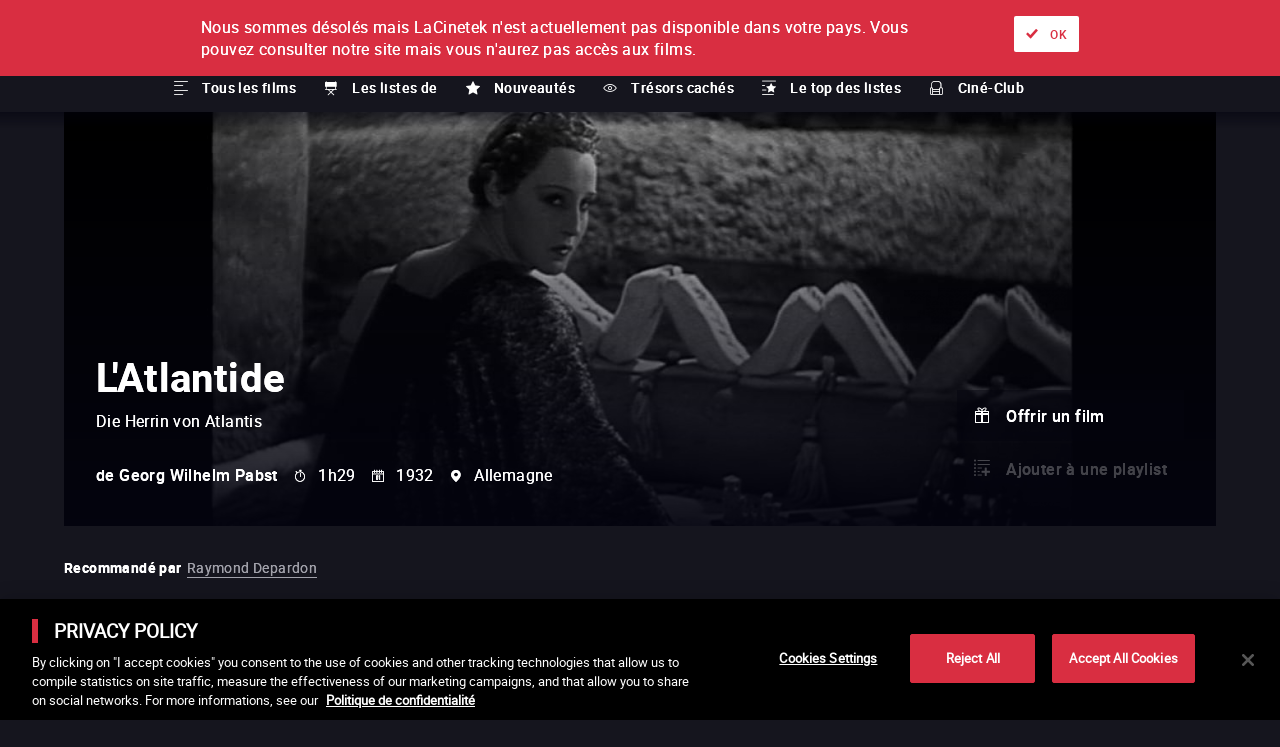

--- FILE ---
content_type: text/html; charset=utf-8
request_url: https://www.lacinetek.com/at/film/die-herrin-von-atlantis
body_size: 127132
content:
<!DOCTYPE html><html lang="us-FR"><head><meta charSet="utf-8"/><meta name="viewport" content="width=device-width, height=device-height, initial-scale=1"/><link rel="shortcut icon" sizes="16x16" href="/static/assets/favicon.ico"/><link rel="shortcut icon" sizes="32x32" href="/static/assets/favicon-32x32.ico"/><link rel="shortcut icon" sizes="48x48" href="/static/assets/favicon-48x48.ico"/><link rel="mask-icon" href="/static/assets/images/pinned-tab-icon.svg"/><link rel="apple-touch-icon" sizes="57x57" href="/static/assets/apple-icon-57x57.png"/><link rel="apple-touch-icon" sizes="60x60" href="/static/assets/apple-icon-60x60.png"/><link rel="apple-touch-icon" sizes="72x72" href="/static/assets/apple-icon-72x72.png"/><link rel="apple-touch-icon" sizes="76x76" href="/static/assets/apple-icon-76x76.png"/><link rel="apple-touch-icon" sizes="114x114" href="/static/assets/apple-icon-114x114.png"/><link rel="apple-touch-icon" sizes="120x120" href="/static/assets/apple-icon-120x120.png"/><link rel="apple-touch-icon" sizes="144x144" href="/static/assets/apple-icon-144x144.png"/><link rel="apple-touch-icon" sizes="152x152" href="/static/assets/apple-icon-152x152.png"/><link rel="apple-touch-icon" sizes="180x180" href="/static/assets/apple-icon-180x180.png"/><link rel="icon" type="image/png" sizes="192x192" href="/static/assets/android-icon-192x192.png"/><link rel="icon" type="image/png" sizes="32x32" href="/static/assets/favicon-32x32.png"/><link rel="icon" type="image/png" sizes="96x96" href="/static/assets/favicon-96x96.png"/><link rel="icon" type="image/png" sizes="16x16" href="/static/assets/favicon-16x16.png"/><link rel="manifest" href="/static/assets/manifest.json"/><meta name="msapplication-TileColor" content="#ffffff"/><meta name="msapplication-TileImage" content="/static/assets/ms-icon-144x144.png"/><meta name="theme-color" content="#ffffff"/><meta name="facebook-domain-verification" content="p6m6gwu8qr6fjkids3gpxeon95f15n"/><link rel="alternate" hrefLang="fr-BE" href="https://www.lacinetek.com/be/film/l-atlantide-georg-wilhem-pabst-vod"/><link rel="alternate" hrefLang="en-BE" href="https://www.lacinetek.com/be-en/film/queen-of-atlantis-vod"/><link rel="alternate" hrefLang="de-BE" href="https://www.lacinetek.com/be-de/film/die-herrin-von-atlantis"/><link rel="alternate" hrefLang="fr-AT" href="https://www.lacinetek.com/at-fr/film/l-atlantide-georg-wilhem-pabst-vod"/><link rel="alternate" hrefLang="en-AT" href="https://www.lacinetek.com/at-en/film/queen-of-atlantis-vod"/><link rel="alternate" hrefLang="de-AT" href="https://www.lacinetek.com/at/film/die-herrin-von-atlantis"/><link rel="alternate" hrefLang="fr-DE" href="https://www.lacinetek.com/de-fr/film/l-atlantide-georg-wilhem-pabst-vod"/><link rel="alternate" hrefLang="en-DE" href="https://www.lacinetek.com/de-en/film/queen-of-atlantis-vod"/><link rel="alternate" hrefLang="de" href="https://www.lacinetek.com/de/film/die-herrin-von-atlantis"/><link rel="alternate" hrefLang="de-DE" href="https://www.lacinetek.com/de/film/die-herrin-von-atlantis"/><link rel="alternate" hrefLang="fr-LU" href="https://www.lacinetek.com/lu/film/l-atlantide-georg-wilhem-pabst-vod"/><link rel="alternate" hrefLang="en-LU" href="https://www.lacinetek.com/lu-en/film/queen-of-atlantis-vod"/><link rel="alternate" hrefLang="de-LU" href="https://www.lacinetek.com/lu-de/film/die-herrin-von-atlantis"/><link rel="alternate" hrefLang="fr" href="https://www.lacinetek.com/fr/film/l-atlantide-georg-wilhem-pabst-vod"/><link rel="alternate" hrefLang="fr-FR" href="https://www.lacinetek.com/fr/film/l-atlantide-georg-wilhem-pabst-vod"/><link rel="alternate" hrefLang="en-FR" href="https://www.lacinetek.com/fr-en/film/queen-of-atlantis-vod"/><link rel="alternate" hrefLang="de-FR" href="https://www.lacinetek.com/fr-de/film/die-herrin-von-atlantis"/><link rel="alternate" hrefLang="x-default" href="https://www.lacinetek.com/fr-en/film/queen-of-atlantis-vod"/><script src="https://cdn.cookielaw.org/scripttemplates/otSDKStub.js" type="text/javascript" charSet="UTF-8" data-domain-script="25266b42-c815-4c82-8e0f-1fa7a12b3795-test"></script><script type="text/javascript">function OptanonWrapper() { } </script><script src="https://cdnjs.cloudflare.com/polyfill/v3/polyfill.min.js?version=4.8.0&amp;features=IntersectionObserver"></script><script>
				window.prehomeButtonClick = function button2Click(event, button, standard, times, maxAge, id, link, timeoutId) {

					if (event) {
						event.preventDefault();
					}

					if (timeoutId) {
						window.clearTimeout(timeoutId)
					}

					const el = document.getElementById("overlay-introduction")
					if (!el) {
						return
					}

					document.cookie = "prehomeSession=1;path=/"
					var d = new Date()
					d.setTime(d.getTime() + Number(maxAge))
					if (standard) {
						document.cookie = "prehome=" + times + ";path=/;expires=" + d.toGMTString()
					} else {
						document.cookie = "prehomeEventId=" + id + ";path=/;expires=" + d.toGMTString()
						document.cookie = "prehomeEvent=" + times + ";path=/;expires=" + d.toGMTString()
					}

					if (button === 2) {
						window.location = window.location.origin + link.replace(/~/g, '/')
					} else {
						el.parentNode.removeChild(el)
					}

					if (typeof zE !== "undefined") {
						zE("webWidget", "show")
					} else {
						setTimeout(function() {
							if (typeof zE !== "undefined") {
								zE("webWidget", "show")
							}
						}, 5000)
					}
				}
				</script><meta property="og:site_name" content="LaCinetek"/><title>Die Herrin von Atlantis als Stream und Download auf LaCinetek, der Filmklassiker Site - LaCinetek</title><meta name="robots" content="index,follow"/><meta name="googlebot" content="index,follow"/><meta name="description" content="Die Herrin von Atlantis - Filmklassiker von Georg Wilhelm Pabst | Mitten in der Wüste der Sahara wandern die Kapitäne Saint-Avit und Morhange. Die Mission der beiden Männer ist es, die Überreste eines alten versunkenen Königreichs Atlantis, zu finden. "/><meta property="og:url" content="https://www.lacinetek.com/at/film/die-herrin-von-atlantis"/><meta property="og:type" content="video.movie"/><meta property="video:duration" content="1h32"/><meta property="video:release_date" content="1932"/><meta property="og:title" content="Die Herrin von Atlantis als Stream und Download auf LaCinetek, der Filmklassiker Site"/><meta property="og:description" content="Die Herrin von Atlantis - Filmklassiker von Georg Wilhelm Pabst | Mitten in der Wüste der Sahara wandern die Kapitäne Saint-Avit und Morhange. Die Mission der beiden Männer ist es, die Überreste eines alten versunkenen Königreichs Atlantis, zu finden. "/><meta property="og:image" content="https://d32gva8s8jjsl4.cloudfront.net/img/p/2/2/8/6/2286-photogramme_large.jpg"/><link rel="canonical" href="https://www.lacinetek.com/at/film/die-herrin-von-atlantis"/><script type="application/ld+json">{
					"duration":"P0D",
					"actor":[{ "@type":"Person","name": "Brigitte Helm" },{ "@type":"Person","name": " Florelle" },{ "@type":"Person","name": "Pierre Blanchar" },{ "@type":"Person","name": "Jean Angelo" },{ "@type":"Person","name": "Georges Tourreil" },{ "@type":"Person","name": "Vladimir Sokoloff" },{ "@type":"Person","name": "Mathias Wieman" },{ "@type":"Person","name": "Tela-Tchaï" }],
					"@type":"Movie",
					"name":"Die Herrin von Atlantis",
					"image":"https://d32gva8s8jjsl4.cloudfront.net/img/p/2/2/8/5/2285-cover_large.jpg",
					"url":"https://www.lacinetek.com/at/film/die-herrin-von-atlantis",
					"description":"Mitten in der W&uuml;ste der Sahara wandern die Kapit&auml;ne Saint-Avit und Morhange. Die Mission der beiden M&auml;nner ist es, die &Uuml;berreste eines alten versunkenen K&ouml;nigreichs Atlantis, zu finden. W&auml;hrend ihrer vergeblichen Suche werden sie von einer Gruppe von Tuaregs gefangen genommen. Sie befinden sich daraufhin in der abgrundetiefen Stadt, in der die Bev&ouml;lkerung von Atlantis &uuml;berlebt hatte. Im Palast aufgenommen, werden Saint-Avit und Morhange in die H&auml;nde der K&ouml;nigin Antinea &uuml;bergeben, die f&uuml;r ihre skulpturale Sch&ouml;nheit und legend&auml;re Grausamkeit bekannt ist. Die beiden M&auml;nner werden also K&auml;mpfen m&uuml;ssen, um Antineas gef&auml;hrlichem Charme zu widerstehen &hellip;Hinweis : Die Herrin von Atlantis ist eine freie Adaption von Pierre Benoits gleichnamigen Buch , welches 1919 ver&ouml;ffentlicht wurde. Das Werk wurde bereits 1921 zum ersten Mal von Jacques Feyder adaptiert.",
					"releasedEvent":{"@type":"PublicationEvent","startDate":"1932","location":{"@type":"Country","name": "Deutschland"}},
					"dateCreated":"1932",
					"director":{"@type":"Person","name":"Georg Wilhelm Pabst"},
					"@context":["http://schema.org", {"@language": "at-de"}],
					"potentialAction":{
		"@type": "WatchAction",
		"target": [
			{
			"@type": "EntryPoint",
			"urlTemplate": "https://www.lacinetek.com/at/film/die-herrin-von-atlantis?autoplay=true&utm_medium=fluxmovie&utm_source=google",
			"actionPlatform": [
				"http://schema.org/DesktopWebPlatform",
				"http://schema.org/MobileWebPlatform",
				"http://schema.org/IOSPlatform",
				"http://schema.org/AndroidPlatform",
				"http://schema.googleapis.com/GoogleVideoCast",
				"http://schema.org/AndroidTVPlatform"
				]
			}
		],
		"actionAccessibilityRequirement": {
			"@type": "ActionAccessSpecification",
			"category": "purchase",
			"eligibleRegion": {
				"@type": "Country",
				"name": "FR"
			},
			"expectsAcceptanceOf": {
				"@type": "Offer",
				"itemOffered": {
					"@type": "AggregateOffer",
					"lowPrice": "0 €"
				}
			}
		}
	}
				}</script><link rel="preload" href="/_next/static/css/7201cd68a44fcb0090ef.css" as="style"/><link rel="stylesheet" href="/_next/static/css/7201cd68a44fcb0090ef.css" data-n-g=""/><noscript data-n-css="true"></noscript><link rel="preload" href="/_next/static/chunks/main-3ac7012d731b925b4ddc.js" as="script"/><link rel="preload" href="/_next/static/chunks/webpack-d07b07e99108b3dbbea9.js" as="script"/><link rel="preload" href="/_next/static/chunks/framework.4db6a8b3928d60f1630a.js" as="script"/><link rel="preload" href="/_next/static/chunks/75fc9c18.2f681bccccfd79e4f3d1.js" as="script"/><link rel="preload" href="/_next/static/chunks/267b37d96f4f544acd15cfdd5e710d17fd881e6d.267057e751d188e246be.js" as="script"/><link rel="preload" href="/_next/static/chunks/d175279bb79b4b1e0b5f9d1a31f16efe1deee0f2.4c76fec335bd3cc670be.js" as="script"/><link rel="preload" href="/_next/static/chunks/a1a3e25228745623b3df94263fa54a5b7177b4d6.8bbd429358ab1ea878e3.js" as="script"/><link rel="preload" href="/_next/static/chunks/c899bddc8041bcc8c6fe86966e6e6e4e2fe5059e.c4ad731a130e6fe6deb4.js" as="script"/><link rel="preload" href="/_next/static/chunks/fd1c3bcd5c89f76e6aeb328bd4bb642e7eee8350.78a2f1fb18c4f162fee0.js" as="script"/><link rel="preload" href="/_next/static/chunks/pages/_app-a6adeeafe1b2338a2858.js" as="script"/><link rel="preload" href="/_next/static/chunks/8e9de9434b6b6754893805fe20ea38bb9a5381bf.3e123568a8076a506ae7.js" as="script"/><link rel="preload" href="/_next/static/chunks/pages/%5Blang%5D/film/%5Bid%5D-3cc20b50488979bbdb30.js" as="script"/></head><body><div id="__next"><div id="wrapper"><noscript><iframe src="https://data.lacinetek.com/ns.html?id=GTM-MND38M" height="0" width="0" style="display:none;visibility:hidden"></iframe></noscript><header><a title="Retour à l&#x27;accueil" class="lacinetek" href="/at"><svg viewBox="0 0 160 39.147"><title>Logo LaCinetek</title><path d="M22.088 29.247c-.188 0-.33.053-.426.162-.096.108-.144.24-.144.397s.048.287.144.392c.096.105.238.157.426.157s.33-.052.429-.157c.098-.105.146-.235.146-.392s-.048-.29-.146-.397c-.098-.109-.241-.162-.43-.162zM21.608 0h-8.102v5.402h8.102V0zm5.051 31.204c-.698 0-1.263.272-1.695.816l-.032-.712h-.915v5.662h.968v-4.035a1.7 1.7 0 01.555-.659c.236-.167.512-.251.826-.251.387 0 .672.098.856.293.182.195.276.497.28.905v3.747h.967v-3.742c-.01-1.35-.613-2.024-1.81-2.024zm-9.566 1.326c.27-.354.652-.531 1.144-.531.365 0 .673.117.922.352.25.237.389.538.416.904h.917c-.029-.607-.253-1.101-.673-1.481-.42-.38-.948-.57-1.582-.57-.517 0-.965.118-1.343.355a2.3 2.3 0 00-.871 1c-.203.428-.304.92-.304 1.47v.162c0 .894.228 1.598.683 2.112.455.514 1.068.772 1.84.772.383 0 .746-.088 1.09-.262.344-.175.619-.408.825-.701.205-.293.317-.602.335-.926h-.917c-.027.313-.17.575-.429.784a1.39 1.39 0 01-.905.315c-.498 0-.882-.176-1.151-.529-.268-.353-.403-.855-.403-1.507v-.183c0-.67.136-1.182.406-1.536zm-5.1.51c-.014-.572-.206-1.021-.576-1.347-.37-.326-.882-.49-1.534-.49-.412 0-.789.077-1.132.23a2.062 2.062 0 00-.817.625c-.2.265-.3.537-.3.82h.973c0-.248.117-.46.35-.633.234-.175.524-.262.869-.262.394 0 .692.1.895.301.202.201.303.47.303.808v.445h-.942c-.813 0-1.443.164-1.89.49-.45.326-.674.784-.674 1.373 0 .485.18.886.537 1.201.357.316.815.474 1.373.474.625 0 1.162-.234 1.612-.702.034.286.08.486.136.597h1.015v-.084c-.133-.307-.198-.72-.198-1.24V33.04zm-.97 2.345a1.42 1.42 0 01-.59.612c-.272.156-.56.235-.864.235-.317 0-.577-.085-.78-.256-.202-.17-.302-.409-.302-.712 0-.694.592-1.041 1.778-1.041h.759v1.162zm10.574 1.585h.968v-5.662h-.968v5.662zM0 5.402v13.502h5.402V5.402H0zm5.402 18.904h8.101v-5.402H5.402v5.402zm16.206-5.402h5.402V5.402h-5.402v2.7h-8.102v-2.7H8.104v10.802h5.402v-2.7h8.102v5.4zm91.828-13.502h-5.402v13.502h5.402V5.402zM108.034 0H97.231v5.402h10.803V0zM94.531 0h-8.102v5.402h8.102V0zm-8.102 14.854h8.102V9.453h-8.102V5.402h-5.402v13.502h5.402v-4.05zm34.008 15.615l.78.002 1.402-1.539h-1.172l-1.01 1.537zM5.313 36.97h.968v-8.037h-.968v8.037zM148.542 5.402h-5.402v13.502h5.402V5.402zM121.537 0h-8.101v5.402h8.101V0zM160 7.446l-3.82-3.82-7.638 7.639 3.82 3.82L160 7.445zM37.814 5.402h-5.402v13.502h5.402V5.402zm-4.09 23.53h-1.172l-1.01 1.537.78.002 1.402-1.539zm63.507-4.626v-5.402H86.43v5.402h10.8zM45.916 0h-8.102v5.402h8.102V0zm32.411 10.804h-5.402v13.502h5.402V10.804zM56.721 5.402H51.32v13.502h5.402V5.402zm-8.104 18.904v-5.402H37.814v5.402h10.803zm89.123-9.452V9.453h-8.102v-4.05h8.102V0h-8.102v5.4h-5.402v13.503h5.402v-4.05h8.102zm-9.123 18.185c-.014-.57-.206-1.02-.576-1.346-.37-.326-.881-.49-1.533-.49-.412 0-.79.077-1.133.23a2.063 2.063 0 00-.817.625c-.2.265-.3.537-.3.82h.973c0-.248.117-.46.351-.633.233-.175.523-.262.868-.262.394 0 .693.1.895.301.202.201.303.47.303.808v.445h-.942c-.813 0-1.443.164-1.89.49-.45.326-.673.784-.673 1.373 0 .485.178.886.536 1.201.357.316.815.474 1.373.474.625 0 1.162-.234 1.612-.702.035.286.08.486.136.597h1.015v-.084c-.132-.307-.198-.72-.198-1.24V33.04zm-.97 2.346a1.421 1.421 0 01-.59.612c-.272.156-.56.235-.864.235-.317 0-.577-.085-.78-.256-.202-.17-.302-.409-.302-.712 0-.694.592-1.041 1.779-1.041h.758v1.162zm-12.093-4.181c-.698 0-1.264.272-1.696.816l-.032-.712h-.915v5.662h.968v-4.035a1.7 1.7 0 01.555-.659c.236-.167.512-.251.826-.251.388 0 .673.098.856.293.183.195.277.497.28.905v3.747h.968v-3.742c-.01-1.35-.614-2.024-1.81-2.024zm-9.567 1.326c.27-.354.652-.531 1.144-.531.366 0 .673.117.923.352.249.237.388.538.416.904h.916c-.028-.607-.252-1.101-.673-1.481-.42-.38-.948-.57-1.582-.57-.517 0-.964.118-1.343.355a2.3 2.3 0 00-.87 1c-.204.428-.305.92-.305 1.47v.162c0 .894.228 1.598.683 2.112.456.514 1.068.772 1.84.772a2.38 2.38 0 001.09-.262c.344-.175.619-.408.825-.701.205-.293.317-.602.335-.926h-.916c-.028.313-.17.575-.43.784a1.39 1.39 0 01-.904.315c-.499 0-.883-.176-1.152-.529-.268-.353-.403-.855-.403-1.507v-.183c0-.67.136-1.182.406-1.536zm4.995-3.283c-.188 0-.33.053-.426.162-.096.108-.145.24-.145.397s.05.287.145.392c.095.105.238.157.426.157s.331-.052.43-.157c.097-.105.146-.235.146-.392s-.049-.29-.147-.397c-.098-.109-.24-.162-.429-.162zm-.492 7.723h.968v-5.662h-.968v5.662zm10.487-5.767c-.45 0-.869.125-1.254.375a2.499 2.499 0 00-.9 1.035c-.215.443-.322.943-.322 1.506v.176c0 .845.24 1.519.722 2.024.482.504 1.106.755 1.873.755.95 0 1.661-.364 2.136-1.094l-.592-.46a2.19 2.19 0 01-.623.555c-.237.14-.527.21-.868.21a1.54 1.54 0 01-1.191-.515c-.313-.345-.475-.795-.49-1.354h3.837v-.403c0-.904-.204-1.597-.612-2.082-.409-.485-.98-.728-1.716-.728zm1.36 2.418h-2.836c.063-.514.226-.91.492-1.196a1.29 1.29 0 01.984-.426c.404 0 .725.135.962.405.237.272.37.652.398 1.144v.073zm25.354.466c-.3-.15-.692-.28-1.175-.388-.483-.108-.818-.22-1.002-.34a.588.588 0 01-.278-.529c0-.246.1-.447.298-.601.199-.153.474-.23.827-.23.343 0 .626.095.85.287.226.192.338.42.338.686h.973c0-.516-.2-.94-.599-1.272-.399-.33-.92-.496-1.562-.496-.61 0-1.112.16-1.504.481-.392.32-.589.713-.589 1.177 0 .279.069.52.207.723.137.202.35.376.639.523.287.146.676.272 1.166.376.49.104.834.23 1.031.375a.711.711 0 01.296.609c0 .248-.111.446-.333.595-.221.147-.515.221-.882.221-.397 0-.717-.094-.96-.285a1.004 1.004 0 01-.39-.772h-.968c0 .336.1.647.297.934.196.288.47.512.818.673.35.16.75.24 1.203.24.647 0 1.172-.152 1.576-.457.405-.306.607-.71.607-1.217 0-.304-.073-.56-.217-.772-.145-.21-.367-.391-.667-.541zM32.08 31.203c-.45 0-.867.125-1.253.375a2.499 2.499 0 00-.9 1.035c-.215.443-.322.943-.322 1.506v.176c0 .845.24 1.519.722 2.024.482.504 1.107.755 1.873.755.95 0 1.662-.364 2.136-1.094l-.592-.46a2.19 2.19 0 01-.623.555c-.237.14-.527.21-.868.21a1.54 1.54 0 01-1.191-.515c-.312-.345-.475-.795-.49-1.354h3.837v-.403c0-.904-.204-1.597-.612-2.082-.409-.485-.98-.728-1.716-.728zm1.361 2.418h-2.836c.063-.514.227-.91.492-1.196a1.29 1.29 0 01.984-.426c.404 0 .725.135.962.405.237.272.37.652.398 1.144v.073zm107.528-2.418c-.45 0-.868.125-1.254.374-.385.25-.685.596-.9 1.036-.214.442-.321.943-.321 1.505v.177c0 .845.24 1.52.722 2.024.48.504 1.105.756 1.873.756.95 0 1.66-.365 2.135-1.095l-.591-.46c-.178.23-.386.416-.623.555-.238.14-.527.21-.868.21a1.54 1.54 0 01-1.191-.516c-.312-.343-.475-.794-.49-1.353h3.836v-.402c0-.904-.204-1.598-.612-2.083-.408-.485-.98-.728-1.716-.728zm1.36 2.419h-2.836c.063-.514.226-.912.492-1.197a1.29 1.29 0 01.984-.426c.404 0 .725.135.962.405.237.271.37.651.398 1.143v.075zm-5.38 2.46c-.093-.113-.14-.284-.14-.51v-3.516h1.057v-.748h-1.057v-1.37h-.969v1.37h-1.03v.748h1.03v3.51c0 .483.11.855.33 1.116.22.262.546.393.979.393.24 0 .488-.035.742-.104v-.781a2.316 2.316 0 01-.46.064c-.226 0-.387-.058-.481-.172zm3.49-11.776v-5.402h-10.802v5.402h10.803zm-7.104 9.78c-.3-.15-.692-.279-1.175-.387-.483-.108-.818-.22-1.002-.34a.588.588 0 01-.278-.529c0-.246.1-.447.298-.601.199-.153.474-.23.827-.23.343 0 .626.095.85.287.225.192.338.42.338.686h.973c0-.516-.2-.94-.6-1.272-.398-.33-.92-.496-1.56-.496-.611 0-1.113.16-1.505.481-.392.32-.589.713-.589 1.177 0 .279.069.52.207.723.137.202.35.376.639.523.287.146.676.272 1.166.376.49.104.834.23 1.031.375a.711.711 0 01.296.609c0 .248-.111.446-.333.595-.221.147-.515.221-.882.221-.397 0-.717-.094-.96-.285a1.004 1.004 0 01-.39-.772h-.968c0 .336.1.647.297.934.196.288.469.512.818.673.349.16.75.24 1.203.24.647 0 1.171-.152 1.576-.457.405-.306.607-.71.607-1.217 0-.304-.073-.56-.217-.772-.145-.21-.367-.391-.667-.541zm15.206-15.182l7.638 7.639 3.82-3.82-7.638-7.638-3.82 3.819zM62.488 30.468l-1.016-1.536h-1.166l1.35 1.54.832-.004zm-5.967.735c-.687 0-1.245.264-1.675.79v-3.06h-.968v8.037h.968v-4.035a1.7 1.7 0 01.555-.658c.237-.169.513-.253.827-.253.387 0 .673.1.855.294.184.196.277.497.28.906v3.746h.969v-3.742c-.01-1.35-.615-2.025-1.811-2.025zm5.417 0c-.45 0-.867.125-1.254.374-.385.25-.685.596-.9 1.036-.214.442-.321.943-.321 1.505v.177c0 .845.24 1.52.723 2.024.48.504 1.105.756 1.873.756.949 0 1.66-.365 2.134-1.095l-.59-.46c-.179.23-.386.416-.623.555-.238.14-.527.21-.869.21a1.54 1.54 0 01-1.19-.516c-.313-.343-.476-.794-.49-1.353h3.835v-.402c0-.904-.204-1.598-.612-2.083-.407-.485-.98-.728-1.716-.728zm1.36 2.419h-2.836c.063-.514.227-.912.492-1.197.265-.284.593-.426.984-.426.405 0 .726.135.963.405.237.271.37.651.397 1.143v.075zm-11.322 2.46c-.094-.113-.14-.284-.14-.51v-3.516h1.057v-.748h-1.058v-1.37h-.968v1.37h-1.03v.748h1.03v3.51c0 .483.11.855.33 1.116.22.262.546.393.979.393.24 0 .488-.035.742-.104v-.781a2.316 2.316 0 01-.46.064c-.227 0-.388-.058-.482-.172zm48.283-1.995c-.3-.15-.691-.28-1.175-.388-.482-.108-.817-.22-1.002-.34a.588.588 0 01-.277-.529c0-.246.1-.447.298-.601.199-.153.474-.23.827-.23.343 0 .626.095.85.287.225.192.338.42.338.686h.973c0-.516-.2-.94-.6-1.272-.398-.33-.92-.496-1.56-.496-.611 0-1.113.16-1.505.481-.392.32-.59.713-.59 1.177 0 .279.07.52.208.723.137.202.35.376.639.523.287.146.676.272 1.166.376.49.104.834.23 1.031.375a.711.711 0 01.296.609c0 .248-.111.446-.333.595-.222.147-.515.221-.882.221-.397 0-.718-.094-.96-.285a1.004 1.004 0 01-.39-.772h-.968c0 .336.099.647.296.934.197.288.47.512.819.673.349.16.75.24 1.203.24.646 0 1.171-.152 1.576-.457a1.45 1.45 0 00.607-1.217c0-.304-.073-.56-.218-.772-.145-.21-.367-.391-.667-.541zm-58.698-2.883c-.411 0-.769.083-1.07.25a2.154 2.154 0 00-.736.66c-.286-.607-.825-.91-1.617-.91-.704 0-1.264.243-1.679.732l-.026-.628h-.917v5.662h.97v-4.134c.233-.54.667-.811 1.302-.811.806 0 1.21.411 1.21 1.235v3.71h.972v-3.758c.039-.362.176-.65.414-.865.237-.215.535-.322.895-.322.435 0 .746.1.93.3.185.201.278.504.278.909v3.736h.968v-3.795c-.02-1.314-.652-1.971-1.894-1.971zm7.532 1.835c-.014-.57-.206-1.02-.576-1.346-.37-.326-.881-.49-1.533-.49-.412 0-.79.077-1.133.23a2.063 2.063 0 00-.817.625c-.2.265-.3.537-.3.82h.973c0-.248.117-.46.35-.633.234-.175.524-.262.87-.262.393 0 .692.1.894.301.202.201.303.47.303.808v.445h-.942c-.813 0-1.443.164-1.89.49-.45.326-.673.784-.673 1.373 0 .485.178.886.536 1.201.357.316.815.474 1.373.474.625 0 1.162-.234 1.612-.702.035.286.08.486.136.597h1.015v-.084c-.132-.307-.198-.72-.198-1.24V33.04zm-.97 2.346a1.42 1.42 0 01-.59.612c-.272.156-.56.235-.864.235-.317 0-.577-.085-.78-.256-.202-.17-.302-.409-.302-.712 0-.694.592-1.041 1.779-1.041h.758v1.162zM72.926 5.402H59.422v13.502h5.402v-8.1h8.1V5.402zm20.613 25.801c-.45 0-.867.125-1.254.374-.384.25-.684.596-.899 1.036a3.409 3.409 0 00-.322 1.505v.177c0 .845.241 1.52.723 2.024.48.504 1.105.756 1.873.756.949 0 1.66-.365 2.134-1.095l-.59-.46c-.178.23-.386.416-.623.555-.238.14-.527.21-.868.21a1.54 1.54 0 01-1.191-.516c-.313-.343-.476-.794-.49-1.353h3.836v-.402c0-.904-.204-1.598-.613-2.083-.407-.485-.98-.728-1.716-.728zm1.36 2.419h-2.836c.063-.514.227-.912.492-1.197.266-.284.593-.426.984-.426.405 0 .726.135.963.405.237.271.37.651.398 1.143v.075zm-15.463-2.419c-.451 0-.868.125-1.254.374-.385.25-.685.596-.9 1.036-.214.442-.321.943-.321 1.505v.177c0 .845.24 1.52.722 2.024.48.504 1.105.756 1.873.756.95 0 1.66-.365 2.135-1.095l-.591-.46c-.178.23-.386.416-.623.555-.238.14-.527.21-.868.21a1.54 1.54 0 01-1.191-.516c-.313-.343-.475-.794-.49-1.353h3.836v-.402c0-.904-.204-1.598-.612-2.083-.408-.485-.98-.728-1.716-.728zm1.36 2.419H77.96c.063-.514.226-.912.492-1.197a1.29 1.29 0 01.984-.426c.404 0 .725.135.962.405.237.271.37.651.398 1.143v.075zm8.123-1.738c-.387-.453-.913-.681-1.576-.681-.666 0-1.205.265-1.617.793-.412.529-.617 1.228-.617 2.096v.073c0 .866.206 1.567.62 2.104.413.538.948.806 1.604.806.69 0 1.23-.237 1.617-.712l.047.607h.89v-8.038h-.968v2.952zm0 3.543c-.283.551-.732.827-1.345.827-.468 0-.833-.183-1.099-.545-.265-.363-.398-.865-.398-1.507 0-.719.133-1.262.398-1.628.266-.365.635-.549 1.11-.549.6 0 1.044.267 1.334.8v2.602zm-14.088 0c-.244.55-.736.826-1.476.826-.697 0-1.046-.429-1.046-1.287v-3.658h-.968v3.684c.004.688.163 1.206.48 1.556.314.352.774.527 1.377.527.73 0 1.283-.221 1.66-.665l.02.56h.921v-5.662h-.968v4.118zm-5.848-3.549c-.388-.45-.917-.675-1.586-.675-.687 0-1.235.26-1.643.778-.408.517-.612 1.222-.612 2.11v.069c0 .88.203 1.585.61 2.116.406.533.95.799 1.634.799.65 0 1.17-.21 1.56-.628v2.7h.968v-7.839h-.89l-.041.57zm-.037 3.642c-.304.51-.743.765-1.319.765-.464 0-.833-.185-1.106-.555-.274-.37-.411-.88-.411-1.528 0-.725.137-1.274.413-1.646a1.316 1.316 0 011.114-.557c.566 0 1.001.249 1.309.748v2.773z"></path></svg><span class="label">La Cinetek</span></a><nav id="primary" aria-label="Menu principal"><ul class="menu"><li class="active"><a title="À l&#x27;unité" class="icon-ticket tvod" href="/at">À l&#x27;unité</a><div class="submenu in-position"><nav class="scrollable-x scrollbar-hidden"><div><a class="icon-list link" href="/at/films">Tous les films</a></div><div><a href="#" class="icon-chair link" title="Les listes de" rel="nofollow noopener">Les listes de</a></div><div><a class="icon-favorite link" href="/at/neuheiten">Nouveautés</a></div><div><a class="icon-eye link" href="/at/verborgene-schaetze">Trésors cachés</a></div><div><a class="icon-list-top link" href="/at/toplisten">Le top des listes</a></div><div><a class="icon-cine-club link" href="/at/cine-club">Ciné-Club</a></div></nav></div></li><li class=""><a title="Abonnement" class="icon-selection-alt svod" href="/at/abonnement">Abonnement</a></li></ul></nav><nav id="navigation" class=""><form class="only-desktop searchbar" aria-label="Rechercher par film, réal, acteur ou liste" method="POST" role="search"><span class="input-container"><span class="form-label hidden">Rechercher par film, réal, acteur ou liste</span><input type="text" name="search-input" placeholder="Rechercher par film, réal, acteur ou liste" aria-label="Rechercher par film, réal, acteur ou liste" autoComplete="off"/><button type="submit" class="submit" aria-label="Valider ma recherche">ok</button></span></form><nav class="nav-user only-desktop"><a href="#" rel="nofollow noopener" title="Rechercher" data-overlay="#overlay-search" class="icon-search">Rechercher</a><a class="icon-cinetek link" title="À propos" href="/at/ueber-uns">À propos</a><a class="icon-offers link" title="Nos offres" href="/at/unsere-angebote">Nos offres</a><div class="loader is-connecting"></div><div></div><nav class="lang-selector" aria-label="Sélecteur de langues"><ul class="menu"><li class="has-submenu"><a href="#" rel="nofollow noopener" title="Langue actuelle" class="switch" aria-label="allemand">de</a><ul class="submenu"><li class="" aria-current=""><a href="#" class="undefined link" aria-label="français" rel="nofollow noopener">FR</a></li><li class="" aria-current=""><a href="#" class="undefined link" aria-label="anglais" rel="nofollow noopener">EN</a></li><li class="active hidden" aria-current="true"><a href="#" class="undefined link" aria-label="allemand" rel="nofollow noopener">de</a></li></ul></li></ul></nav></nav><nav class="nav-user only-mobile"><a href="#" rel="nofollow noopener" title="Rechercher" data-overlay="#overlay-search" class="icon-search">Rechercher</a><a class="icon-cinetek link" title="À propos" href="/at/ueber-uns">À propos</a><a class="icon-offers link" title="Nos offres" href="/at/unsere-angebote">Nos offres</a><div class="loader is-connecting"></div><div></div><nav class="lang-selector" aria-label="Sélecteur de langues"><ul class="menu"><li class="has-submenu"><a href="#" rel="nofollow noopener" title="Langue actuelle" class="switch" aria-label="allemand">de</a><ul class="submenu"><li class="" aria-current=""><a href="#" class="undefined link" aria-label="français" rel="nofollow noopener">FR</a></li><li class="" aria-current=""><a href="#" class="undefined link" aria-label="anglais" rel="nofollow noopener">EN</a></li><li class="active hidden" aria-current="true"><a href="#" class="undefined link" aria-label="allemand" rel="nofollow noopener">de</a></li></ul></li></ul></nav></nav></nav><a href="#" rel="nofollow noopener" title="Afficher le menu" id="navigation-expand" class=""><span class="label">Afficher le menu</span></a></header><main class="has-sticky"><section class="focus film "><div class="infos"><h1 class="title skel">Die Herrin von Atlantis</h1><span class="original skel">Die Herrin von Atlantis</span><div class="film-infos"><span class="director skel">de<!-- --> <!-- -->Georg Wilhelm Pabst</span><span class="duration skel">1h32</span><span class="year skel">1932</span><span class="country skel">Deutschland</span></div></div><nav class="focus-nav"></nav><figure class="background skel"><picture><img src="" alt="Die Herrin von Atlantis" class="skeleton"/></picture></figure></section><section class="short "><p class="is-recommended "><b>Recommandé par</b><a title="Voir la liste" href="/at/listen-von/raymond-depardon">Raymond Depardon</a></p></section><section><nav class="sum-up skel"><a href="#" rel="nofollow noopener" title="Voir un extrait" class=""><strong>1</strong> <!-- -->extrait</a><a href="#section-bonus-exclusive" title="Voir le(s) bonus exclusifs" rel="nofollow noopener" class="disabled"><strong>0</strong> <!-- -->Bonus Exclusifs</a><a href="#section-bonus-archives" title="Voir le(s) bonus archives" rel="nofollow noopener" class="disabled"><strong>0</strong> <!-- -->Bonus Archives</a><a href="#section-gallery" rel="nofollow noopener" title="Voir la galerie" class=""><strong>1</strong> <!-- -->photo</a></nav></section><section><h2 class="section-title icon-file"><strong>La fiche</strong> film</h2><div class="splitted"><div class="content "><p><span lang="de" xml:lang="de">Mitten in der W&uuml;ste der Sahara wandern die Kapit&auml;ne Saint-Avit und Morhange. Die Mission der beiden M&auml;nner ist es, die &Uuml;berreste eines alten versunkenen K&ouml;nigreichs Atlantis, zu finden. W&auml;hrend ihrer vergeblichen Suche werden sie von einer Gruppe von Tuaregs gefangen genommen. Sie befinden sich daraufhin in der abgrundetiefen Stadt, in der die Bev&ouml;lkerung von Atlantis &uuml;berlebt hatte. Im Palast aufgenommen, werden Saint-Avit und Morhange in die H&auml;nde der K&ouml;nigin Antinea &uuml;bergeben, die f&uuml;r ihre skulpturale Sch&ouml;nheit und legend&auml;re Grausamkeit bekannt ist. Die beiden M&auml;nner werden also K&auml;mpfen m&uuml;ssen, um Antineas gef&auml;hrlichem Charme zu widerstehen &hellip;Hinweis : <em>Die Herrin von Atlantis</em> ist eine freie Adaption von Pierre Benoits gleichnamigen Buch , welches 1919 ver&ouml;ffentlicht wurde. Das Werk wurde bereits 1921 zum ersten Mal von Jacques Feyder adaptiert.</span></p>
</div><aside><ul class="film-versions list"><li><span class="version-audio">Version originale<!-- --> </span>français</li><li class="unavailable"><span class="version-dubbing">Version doublée<!-- --> </span>Aucun</li><li class="unavailable"><span class="version-subtitles">Sous-titres<!-- --> </span>Aucun</li><li class="unavailable"><span class="version-loss">Sous-titres SME<!-- --> </span>Aucun</li></ul><h2 class="">Etat de la copie VoD</h2><div class="film-status "><span class="notation">Sehr gut</span><span>Sehr gut</span><div class="equipment">[ <span>MP4 H264 HD</span> - <span>Stereo 2.0</span> ]</div></div><div class="casting"><h2 class="">Casting</h2><ul class="list "><li><span>Brigitte Helm<!-- --> : </span>Antinéa</li><li><span> Florelle<!-- --> : </span>Clémentine</li><li><span>Pierre Blanchar<!-- --> : </span>Le capitaine Saint-Avit</li><li><span>Jean Angelo<!-- --> : </span>Le capitaine Morhange</li><li><span>Georges Tourreil<!-- --> : </span>Le lieutenant Ferrières</li><li><span>Vladimir Sokoloff<!-- --> : </span>L&#x27;hetman de Jitomir</li><li><span>Mathias Wieman<!-- --> : </span>Le Norvégien</li><li><span>Tela-Tchaï<!-- --> : </span>Tanit Zerga</li></ul></div></aside></div><a href="#" title="Afficher la fiche technique" rel="nofollow noopener" class="collapsible-toggle icon-clipboard button ">Générique et fiche technique</a><div id="technical-extras" class="collapsible  "><ul class="casting columns"><li><h2>Générique</h2><ul class="list"><li><span>Réalisation<!-- --> : </span>Georg Wilhelm Pabst</li><li><span>Scénario<!-- --> : </span>Ladislaus Vajda, Hermann Oberländer, Alexandre Arnoux</li><li><span>Dialogues<!-- --> : </span>Jacques Deval</li><li><span>Image<!-- --> : </span>Eugène Schüfftan, Joseph Barth</li><li><span>Décors<!-- --> : </span>Ernö Metzner</li><li><span>Montage<!-- --> : </span>Hans Oser</li><li><span>Musique originale<!-- --> : </span>Wolfgang Zeller</li><li><span>Son<!-- --> : </span>Adolf Jansen</li><li><span>Société de production<!-- --> : </span>Nero-Film A.G, S.I.C. - Société Internationale Cinématographique	</li><li><span>Auteur de l&#x27;oeuvre originale<!-- --> : </span>Pierre Benoit	</li></ul></li><li><h2>Informations techniques</h2><ul class="list"><li><span>Support de tournage<!-- --> : </span>35 mm</li><li><span>Son d&#x27;origine<!-- --> : </span>Stereo 2.0</li><li><span>Année de production<!-- --> : </span>1932</li><li><span>Date de sortie en France<!-- --> : </span>24 juin 1932</li><li><span>Type de Films<!-- --> : </span>Langfilm</li><li><span>Couleurs<!-- --> : </span>Schwarzweiß</li><li><span>Langue<!-- --> : </span>Allemand</li></ul></li></ul></div></section><section class="grey"><h2 class="section-title icon-favorite-alt"><strong>Les autres</strong> films</h2><ul class="see-also columns"><li><h3>Du même<!-- --> <b>réalisateur</b></h3><a href="#" rel="nofollow noopener" title="Voir la liste complète" class="collapsible-toggle button small simple icon-more">Voir la liste complète</a><ul class="grid min films "><li class="item unavailable"><div class="item-content"><a title="Voir la fiche film" class="more-link" href="/at/film/die-freudlose-gasse"><span class="label">Voir la fiche film</span></a><div class="film-link"><figure class="cover " style="aspect-ratio:588/353"><picture><img src="" alt="Die Freudlose Gasse" class="skeleton"/></picture></figure><div class="infos"><h3 class="title large ">Die Freudlose Gasse</h3><span class="director "> <!-- -->de<!-- --> <!-- -->Georg Wilhelm Pabst</span><span class="year ">1925</span><span class="country ">Deutschland</span><span class="duration ">1h35</span></div></div></div><nav class="film-actions " aria-label="Actions liées au film"><div class="film-is-loading"><div class="loader"></div></div><a href="#" rel="nofollow noopener" title="Offrir un film" class="icon-gift ">Offrir un film</a><a href="#" rel="nofollow noopener" title="Ajouter à une playlist" class="icon-playlist-add disabled">Ajouter à une playlist</a></nav></li><li class="item unavailable"><div class="item-content"><a title="Voir la fiche film" class="more-link" href="/at/film/die-buechse-der-pandora-georg-wilhelm-pabst-vod"><span class="label">Voir la fiche film</span></a><div class="film-link"><figure class="cover " style="aspect-ratio:588/353"><picture><img src="" alt="Die Büchse der Pandora" class="skeleton"/></picture></figure><div class="infos"><h3 class="title large ">Die Büchse der Pandora</h3><span class="director "> <!-- -->de<!-- --> <!-- -->Georg Wilhelm Pabst</span><span class="year ">1929</span><span class="country ">Deutschland</span><span class="duration ">1h40</span></div></div></div><nav class="film-actions " aria-label="Actions liées au film"><div class="film-is-loading"><div class="loader"></div></div><a href="#" rel="nofollow noopener" title="Offrir un film" class="icon-gift ">Offrir un film</a><a href="#" rel="nofollow noopener" title="Ajouter à une playlist" class="icon-playlist-add disabled">Ajouter à une playlist</a></nav></li><li class="item unavailable"><div class="item-content"><a title="Voir la fiche film" class="more-link" href="/at/film/tagebuch-einer-verlorenen-georg-wilhelm-pabst-vod"><span class="label">Voir la fiche film</span></a><div class="film-link"><figure class="cover " style="aspect-ratio:588/353"><picture><img src="" alt="Tagebuch einer Verlorenen" class="skeleton"/></picture></figure><div class="infos"><h3 class="title large ">Tagebuch einer Verlorenen</h3><span class="director "> <!-- -->de<!-- --> <!-- -->Georg Wilhelm Pabst</span><span class="year ">1929</span><span class="country ">Deutschland</span><span class="duration ">1h44</span></div></div></div><nav class="film-actions " aria-label="Actions liées au film"><div class="film-is-loading"><div class="loader"></div></div><a href="#" rel="nofollow noopener" title="Offrir un film" class="icon-gift disabled">Offrir un film</a><a href="#" rel="nofollow noopener" title="Ajouter à une playlist" class="icon-playlist-add disabled">Ajouter à une playlist</a></nav></li></ul><h3>De la même<!-- --> <b>année</b></h3><a href="#" rel="nofollow noopener" title="Voir la liste complète" class="collapsible-toggle button small simple icon-more">Voir la liste complète</a><ul class="grid min films "><li class="item unavailable"><div class="item-content"><a title="Voir la fiche film" class="more-link" href="/at/film/aerger-im-paradies-ernst-lubitsch-vod"><span class="label">Voir la fiche film</span></a><div class="film-link"><figure class="cover " style="aspect-ratio:588/353"><picture><img src="" alt="Ärger im Paradies" class="skeleton"/></picture></figure><div class="infos"><h3 class="title large ">Ärger im Paradies</h3><span class="director "> <!-- -->de<!-- --> <!-- -->Ernst Lubitsch</span><span class="year ">1932</span><span class="country ">Vereinigte Staaten</span><span class="duration ">1h23</span></div></div></div><nav class="film-actions " aria-label="Actions liées au film"><div class="film-is-loading"><div class="loader"></div></div><a href="#" rel="nofollow noopener" title="Offrir un film" class="icon-gift ">Offrir un film</a><a href="#" rel="nofollow noopener" title="Ajouter à une playlist" class="icon-playlist-add disabled">Ajouter à une playlist</a></nav></li><li class="item unavailable"><div class="item-content"><a title="Voir la fiche film" class="more-link" href="/at/film/maigret-um-eines-mannes-kopf-julien-duvivier-vod"><span class="label">Voir la fiche film</span></a><div class="film-link"><figure class="cover " style="aspect-ratio:588/353"><picture><img src="" alt="Maigret – Um eines Mannes Kopf" class="skeleton"/></picture></figure><div class="infos"><h3 class="title large ">Maigret – Um eines Mannes Kopf</h3><span class="director "> <!-- -->de<!-- --> <!-- -->Julien Duvivier</span><span class="year ">1932</span><span class="country ">Frankreich</span><span class="duration ">1h40</span></div></div></div><nav class="film-actions " aria-label="Actions liées au film"><div class="film-is-loading"><div class="loader"></div></div><a href="#" rel="nofollow noopener" title="Offrir un film" class="icon-gift ">Offrir un film</a><a href="#" rel="nofollow noopener" title="Ajouter à une playlist" class="icon-playlist-add disabled">Ajouter à une playlist</a></nav></li><li class="item unavailable"><div class="item-content"><a title="Voir la fiche film" class="more-link" href="/at/film/die-hoelzernen-kreuze"><span class="label">Voir la fiche film</span></a><div class="film-link"><figure class="cover " style="aspect-ratio:588/353"><picture><img src="" alt="Die hölzernen Kreuze" class="skeleton"/></picture></figure><div class="infos"><h3 class="title large ">Die hölzernen Kreuze</h3><span class="director "> <!-- -->de<!-- --> <!-- -->Raymond Bernard</span><span class="year ">1932</span><span class="country ">Frankreich</span><span class="duration ">1h50</span></div></div></div><nav class="film-actions " aria-label="Actions liées au film"><div class="film-is-loading"><div class="loader"></div></div><a href="#" rel="nofollow noopener" title="Offrir un film" class="icon-gift ">Offrir un film</a><a href="#" rel="nofollow noopener" title="Ajouter à une playlist" class="icon-playlist-add disabled">Ajouter à une playlist</a></nav></li></ul></li><li><h3>Avec les mêmes acteurs ou<!-- --> <b>actrices</b></h3><h4 class="title-alt">Brigitte<!-- --> <strong> Helm</strong></h4><ul class="grid min films "><li class="item unavailable"><div class="item-content"><a title="Voir la fiche film" class="more-link" href="/at/film/metropolis-fritz-lang-vod"><span class="label">Voir la fiche film</span></a><div class="film-link"><figure class="cover " style="aspect-ratio:588/353"><picture><img src="" alt="Metropolis" class="skeleton"/></picture></figure><div class="infos"><h3 class="title large ">Metropolis</h3><span class="director "> <!-- -->de<!-- --> <!-- -->Fritz Lang</span><span class="year ">1925</span><span class="country ">Deutschland</span><span class="duration ">2h32</span></div></div></div><nav class="film-actions " aria-label="Actions liées au film"><div class="film-is-loading"><div class="loader"></div></div><a href="#" rel="nofollow noopener" title="Offrir un film" class="icon-gift ">Offrir un film</a><a href="#" rel="nofollow noopener" title="Ajouter à une playlist" class="icon-playlist-add disabled">Ajouter à une playlist</a></nav></li><li class="item unavailable"><div class="item-content"><a title="Voir la fiche film" class="more-link" href="/at/film/das-geld-marcel-l-herbier-vod"><span class="label">Voir la fiche film</span></a><div class="film-link"><figure class="cover " style="aspect-ratio:588/353"><picture><img src="" alt="Das Geld" class="skeleton"/></picture></figure><div class="infos"><h3 class="title large ">Das Geld</h3><span class="director "> <!-- -->de<!-- --> <!-- -->Marcel L&#x27;Herbier</span><span class="year ">1928</span><span class="country ">Frankreich</span><span class="duration ">3h15</span></div></div></div><nav class="film-actions " aria-label="Actions liées au film"><div class="film-is-loading"><div class="loader"></div></div><a href="#" rel="nofollow noopener" title="Offrir un film" class="icon-gift ">Offrir un film</a><a href="#" rel="nofollow noopener" title="Ajouter à une playlist" class="icon-playlist-add disabled">Ajouter à une playlist</a></nav></li><li class="item unavailable"><div class="item-content"><a title="Voir la fiche film" class="more-link" href="/at/film/die-liebe-der-jeanne-ney-georg-wilhelm-pabst-vod"><span class="label">Voir la fiche film</span></a><div class="film-link"><figure class="cover " style="aspect-ratio:588/353"><picture><img src="" alt="Die Liebe der Jeanne Ney" class="skeleton"/></picture></figure><div class="infos"><h3 class="title large ">Die Liebe der Jeanne Ney</h3><span class="director "> <!-- -->de<!-- --> <!-- -->Georg Wilhelm Pabst</span><span class="year ">1927</span><span class="country ">Deutschland</span><span class="duration ">1h44</span></div></div></div><nav class="film-actions " aria-label="Actions liées au film"><div class="film-is-loading"><div class="loader"></div></div><a href="#" rel="nofollow noopener" title="Offrir un film" class="icon-gift disabled">Offrir un film</a><a href="#" rel="nofollow noopener" title="Ajouter à une playlist" class="icon-playlist-add disabled">Ajouter à une playlist</a></nav></li></ul><h4 class="title-alt"> <strong> Florelle</strong></h4><a href="#" rel="nofollow noopener" title="Voir la liste complète" class="collapsible-toggle button small simple icon-more">Voir la liste complète</a><ul class="grid min films "><li class="item"><div class="item-content"><a title="Voir la fiche film" class="more-link" href="/at/film/das-verbrechen-des-herrn-lange-jean-renoir-vod"><span class="label">Voir la fiche film</span></a><div class="film-link"><figure class="cover " style="aspect-ratio:588/353"><picture><img src="" alt="Das Verbrechen des Herrn Lange" class="skeleton"/></picture></figure><div class="infos"><h3 class="title large ">Das Verbrechen des Herrn Lange</h3><span class="director "> <!-- -->de<!-- --> <!-- -->Jean Renoir</span><span class="year ">1935</span><span class="country ">Frankreich</span><span class="duration ">1h24</span></div></div></div><nav class="film-actions " aria-label="Actions liées au film"><div class="film-is-loading"><div class="loader"></div></div><a href="#" rel="nofollow noopener" title="Offrir un film" class="icon-gift ">Offrir un film</a><a href="#" rel="nofollow noopener" title="Ajouter à une playlist" class="icon-playlist-add disabled">Ajouter à une playlist</a></nav></li><li class="item unavailable"><div class="item-content"><a title="Voir la fiche film" class="more-link" href="/at/film/die-verdammten-2-teil-heimatlos-raymond-bernard-vod"><span class="label">Voir la fiche film</span></a><div class="film-link"><figure class="cover " style="aspect-ratio:588/353"><picture><img src="" alt="Die Verdammten 2 Teil: Heimatlos" class="skeleton"/></picture></figure><div class="infos"><h3 class="title large ">Die Verdammten 2 Teil: Heimatlos</h3><span class="director "> <!-- -->de<!-- --> <!-- -->Raymond Bernard</span><span class="year ">1933</span><span class="country ">Frankreich</span><span class="duration ">1h21</span></div></div></div><nav class="film-actions " aria-label="Actions liées au film"><div class="film-is-loading"><div class="loader"></div></div><a href="#" rel="nofollow noopener" title="Offrir un film" class="icon-gift ">Offrir un film</a><a href="#" rel="nofollow noopener" title="Ajouter à une playlist" class="icon-playlist-add disabled">Ajouter à une playlist</a></nav></li><li class="item unavailable"><div class="item-content"><a title="Voir la fiche film" class="more-link" href="/at/film/die-verdammten-3-teil-freiheit-raymond-bernard-vod"><span class="label">Voir la fiche film</span></a><div class="film-link"><figure class="cover " style="aspect-ratio:588/353"><picture><img src="" alt="Die Verdammten 3 Teil: Freiheit" class="skeleton"/></picture></figure><div class="infos"><h3 class="title large ">Die Verdammten 3 Teil: Freiheit</h3><span class="director "> <!-- -->de<!-- --> <!-- -->Raymond Bernard</span><span class="year ">1933</span><span class="country ">Frankreich</span><span class="duration ">1h23</span></div></div></div><nav class="film-actions " aria-label="Actions liées au film"><div class="film-is-loading"><div class="loader"></div></div><a href="#" rel="nofollow noopener" title="Offrir un film" class="icon-gift ">Offrir un film</a><a href="#" rel="nofollow noopener" title="Ajouter à une playlist" class="icon-playlist-add disabled">Ajouter à une playlist</a></nav></li></ul><h4 class="title-alt">Pierre<!-- --> <strong> Blanchar</strong></h4><ul class="grid min films "><li class="item unavailable"><div class="item-content"><a title="Voir la fiche film" class="more-link" href="/at/film/die-hoelzernen-kreuze"><span class="label">Voir la fiche film</span></a><div class="film-link"><figure class="cover " style="aspect-ratio:588/353"><picture><img src="" alt="Die hölzernen Kreuze" class="skeleton"/></picture></figure><div class="infos"><h3 class="title large ">Die hölzernen Kreuze</h3><span class="director "> <!-- -->de<!-- --> <!-- -->Raymond Bernard</span><span class="year ">1932</span><span class="country ">Frankreich</span><span class="duration ">1h50</span></div></div></div><nav class="film-actions " aria-label="Actions liées au film"><div class="film-is-loading"><div class="loader"></div></div><a href="#" rel="nofollow noopener" title="Offrir un film" class="icon-gift ">Offrir un film</a><a href="#" rel="nofollow noopener" title="Ajouter à une playlist" class="icon-playlist-add disabled">Ajouter à une playlist</a></nav></li><li class="item unavailable"><div class="item-content"><a title="Voir la fiche film" class="more-link" href="/at/film/der-merkwuerdige-monsieur-victor-jean-gremillon-vod"><span class="label">Voir la fiche film</span></a><div class="film-link"><figure class="cover " style="aspect-ratio:588/353"><picture><img src="" alt="Der merkwürdige Monsieur Victor " class="skeleton"/></picture></figure><div class="infos"><h3 class="title large ">Der merkwürdige Monsieur Victor </h3><span class="director "> <!-- -->de<!-- --> <!-- -->Jean Grémillon</span><span class="year ">1938</span><span class="country ">Frankreich</span><span class="duration ">1h37</span></div></div></div><nav class="film-actions " aria-label="Actions liées au film"><div class="film-is-loading"><div class="loader"></div></div><a href="#" rel="nofollow noopener" title="Offrir un film" class="icon-gift ">Offrir un film</a><a href="#" rel="nofollow noopener" title="Ajouter à une playlist" class="icon-playlist-add disabled">Ajouter à une playlist</a></nav></li><li class="item"><div class="item-content"><a title="Voir la fiche film" class="more-link" href="/at/film/la-belle-mariniere-harry-lachman-vod"><span class="label">Voir la fiche film</span></a><div class="film-link"><figure class="cover " style="aspect-ratio:588/353"><picture><img src="" alt="La Belle Marinière " class="skeleton"/></picture></figure><div class="infos"><h3 class="title large ">La Belle Marinière </h3><span class="director "> <!-- -->de<!-- --> <!-- -->Harry Lachman</span><span class="year ">1932</span><span class="country ">Frankreich</span><span class="duration ">1h20</span></div></div></div><nav class="film-actions " aria-label="Actions liées au film"><div class="film-is-loading"><div class="loader"></div></div><a href="#" rel="nofollow noopener" title="Offrir un film" class="icon-gift ">Offrir un film</a><a href="#" rel="nofollow noopener" title="Ajouter à une playlist" class="icon-playlist-add disabled">Ajouter à une playlist</a></nav></li></ul><h4 class="title-alt">Vladimir<!-- --> <strong> Sokoloff</strong></h4><ul class="grid min films "><li class="item unavailable"><div class="item-content"><a title="Voir la fiche film" class="more-link" href="/at/film/die-dreigroschenoper-georg-wilhelm-pabst-vod"><span class="label">Voir la fiche film</span></a><div class="film-link"><figure class="cover " style="aspect-ratio:588/353"><picture><img src="" alt="Die Dreigroschenoper" class="skeleton"/></picture></figure><div class="infos"><h3 class="title large ">Die Dreigroschenoper</h3><span class="director "> <!-- -->de<!-- --> <!-- -->Georg Wilhelm Pabst</span><span class="year ">1931</span><span class="country ">Deutschland, Vereinigte Staaten</span><span class="duration ">1h44</span></div></div></div><nav class="film-actions " aria-label="Actions liées au film"><div class="film-is-loading"><div class="loader"></div></div><a href="#" rel="nofollow noopener" title="Offrir un film" class="icon-gift disabled">Offrir un film</a><a href="#" rel="nofollow noopener" title="Ajouter à une playlist" class="icon-playlist-add disabled">Ajouter à une playlist</a></nav></li><li class="item unavailable"><div class="item-content"><a title="Voir la fiche film" class="more-link" href="/at/film/nachtasyl-jean-renoir-vod"><span class="label">Voir la fiche film</span></a><div class="film-link"><figure class="cover " style="aspect-ratio:588/353"><picture><img src="" alt="Nachtasyl" class="skeleton"/></picture></figure><div class="infos"><h3 class="title large ">Nachtasyl</h3><span class="director "> <!-- -->de<!-- --> <!-- -->Jean Renoir</span><span class="year ">1936</span><span class="country ">Frankreich</span><span class="duration ">1h35</span></div></div></div><nav class="film-actions " aria-label="Actions liées au film"><div class="film-is-loading"><div class="loader"></div></div><a href="#" rel="nofollow noopener" title="Offrir un film" class="icon-gift ">Offrir un film</a><a href="#" rel="nofollow noopener" title="Ajouter à une playlist" class="icon-playlist-add disabled">Ajouter à une playlist</a></nav></li></ul><h4 class="title-alt">Mathias<!-- --> <strong> Wieman</strong></h4><ul class="grid min films "><li class="item"><div class="item-content"><a title="Voir la fiche film" class="more-link" href="/at/film/angst-roberto-rossellini-vod"><span class="label">Voir la fiche film</span></a><div class="film-link"><figure class="cover " style="aspect-ratio:588/353"><picture><img src="" alt="Angst " class="skeleton"/></picture></figure><div class="infos"><h3 class="title large ">Angst </h3><span class="director "> <!-- -->de<!-- --> <!-- -->Roberto Rossellini</span><span class="year ">1954</span><span class="country ">Deutchland</span><span class="duration ">1h22</span></div></div></div><nav class="film-actions " aria-label="Actions liées au film"><div class="film-is-loading"><div class="loader"></div></div><a href="#" rel="nofollow noopener" title="Offrir un film" class="icon-gift ">Offrir un film</a><a href="#" rel="nofollow noopener" title="Ajouter à une playlist" class="icon-playlist-add disabled">Ajouter à une playlist</a></nav></li></ul></li></ul><ul class="see-also columns"><li><h3>Ce film est recommandé par</h3><ul class="grid min directors "><li class="item"><a title="see-film-single" class="item-content" href="/at/listen-von/raymond-depardon"><figure class="avatar skel"><picture><img src="" alt="Raymond Depardon" class="skeleton"/></picture></figure><div class="infos skel"><h3 class="title-alt">Raymond<!-- --> <strong>Depardon</strong></h3></div></a></li></ul></li></ul></section></main><footer><section><h2 class="hidden">Pied de page</h2><div class="columns"><a title="Retour à l&#x27;accueil" class="lacinetek" href="/at"><svg viewBox="0 0 160 39.147"><title>Logo LaCinetek</title><path d="M22.088 29.247c-.188 0-.33.053-.426.162-.096.108-.144.24-.144.397s.048.287.144.392c.096.105.238.157.426.157s.33-.052.429-.157c.098-.105.146-.235.146-.392s-.048-.29-.146-.397c-.098-.109-.241-.162-.43-.162zM21.608 0h-8.102v5.402h8.102V0zm5.051 31.204c-.698 0-1.263.272-1.695.816l-.032-.712h-.915v5.662h.968v-4.035a1.7 1.7 0 01.555-.659c.236-.167.512-.251.826-.251.387 0 .672.098.856.293.182.195.276.497.28.905v3.747h.967v-3.742c-.01-1.35-.613-2.024-1.81-2.024zm-9.566 1.326c.27-.354.652-.531 1.144-.531.365 0 .673.117.922.352.25.237.389.538.416.904h.917c-.029-.607-.253-1.101-.673-1.481-.42-.38-.948-.57-1.582-.57-.517 0-.965.118-1.343.355a2.3 2.3 0 00-.871 1c-.203.428-.304.92-.304 1.47v.162c0 .894.228 1.598.683 2.112.455.514 1.068.772 1.84.772.383 0 .746-.088 1.09-.262.344-.175.619-.408.825-.701.205-.293.317-.602.335-.926h-.917c-.027.313-.17.575-.429.784a1.39 1.39 0 01-.905.315c-.498 0-.882-.176-1.151-.529-.268-.353-.403-.855-.403-1.507v-.183c0-.67.136-1.182.406-1.536zm-5.1.51c-.014-.572-.206-1.021-.576-1.347-.37-.326-.882-.49-1.534-.49-.412 0-.789.077-1.132.23a2.062 2.062 0 00-.817.625c-.2.265-.3.537-.3.82h.973c0-.248.117-.46.35-.633.234-.175.524-.262.869-.262.394 0 .692.1.895.301.202.201.303.47.303.808v.445h-.942c-.813 0-1.443.164-1.89.49-.45.326-.674.784-.674 1.373 0 .485.18.886.537 1.201.357.316.815.474 1.373.474.625 0 1.162-.234 1.612-.702.034.286.08.486.136.597h1.015v-.084c-.133-.307-.198-.72-.198-1.24V33.04zm-.97 2.345a1.42 1.42 0 01-.59.612c-.272.156-.56.235-.864.235-.317 0-.577-.085-.78-.256-.202-.17-.302-.409-.302-.712 0-.694.592-1.041 1.778-1.041h.759v1.162zm10.574 1.585h.968v-5.662h-.968v5.662zM0 5.402v13.502h5.402V5.402H0zm5.402 18.904h8.101v-5.402H5.402v5.402zm16.206-5.402h5.402V5.402h-5.402v2.7h-8.102v-2.7H8.104v10.802h5.402v-2.7h8.102v5.4zm91.828-13.502h-5.402v13.502h5.402V5.402zM108.034 0H97.231v5.402h10.803V0zM94.531 0h-8.102v5.402h8.102V0zm-8.102 14.854h8.102V9.453h-8.102V5.402h-5.402v13.502h5.402v-4.05zm34.008 15.615l.78.002 1.402-1.539h-1.172l-1.01 1.537zM5.313 36.97h.968v-8.037h-.968v8.037zM148.542 5.402h-5.402v13.502h5.402V5.402zM121.537 0h-8.101v5.402h8.101V0zM160 7.446l-3.82-3.82-7.638 7.639 3.82 3.82L160 7.445zM37.814 5.402h-5.402v13.502h5.402V5.402zm-4.09 23.53h-1.172l-1.01 1.537.78.002 1.402-1.539zm63.507-4.626v-5.402H86.43v5.402h10.8zM45.916 0h-8.102v5.402h8.102V0zm32.411 10.804h-5.402v13.502h5.402V10.804zM56.721 5.402H51.32v13.502h5.402V5.402zm-8.104 18.904v-5.402H37.814v5.402h10.803zm89.123-9.452V9.453h-8.102v-4.05h8.102V0h-8.102v5.4h-5.402v13.503h5.402v-4.05h8.102zm-9.123 18.185c-.014-.57-.206-1.02-.576-1.346-.37-.326-.881-.49-1.533-.49-.412 0-.79.077-1.133.23a2.063 2.063 0 00-.817.625c-.2.265-.3.537-.3.82h.973c0-.248.117-.46.351-.633.233-.175.523-.262.868-.262.394 0 .693.1.895.301.202.201.303.47.303.808v.445h-.942c-.813 0-1.443.164-1.89.49-.45.326-.673.784-.673 1.373 0 .485.178.886.536 1.201.357.316.815.474 1.373.474.625 0 1.162-.234 1.612-.702.035.286.08.486.136.597h1.015v-.084c-.132-.307-.198-.72-.198-1.24V33.04zm-.97 2.346a1.421 1.421 0 01-.59.612c-.272.156-.56.235-.864.235-.317 0-.577-.085-.78-.256-.202-.17-.302-.409-.302-.712 0-.694.592-1.041 1.779-1.041h.758v1.162zm-12.093-4.181c-.698 0-1.264.272-1.696.816l-.032-.712h-.915v5.662h.968v-4.035a1.7 1.7 0 01.555-.659c.236-.167.512-.251.826-.251.388 0 .673.098.856.293.183.195.277.497.28.905v3.747h.968v-3.742c-.01-1.35-.614-2.024-1.81-2.024zm-9.567 1.326c.27-.354.652-.531 1.144-.531.366 0 .673.117.923.352.249.237.388.538.416.904h.916c-.028-.607-.252-1.101-.673-1.481-.42-.38-.948-.57-1.582-.57-.517 0-.964.118-1.343.355a2.3 2.3 0 00-.87 1c-.204.428-.305.92-.305 1.47v.162c0 .894.228 1.598.683 2.112.456.514 1.068.772 1.84.772a2.38 2.38 0 001.09-.262c.344-.175.619-.408.825-.701.205-.293.317-.602.335-.926h-.916c-.028.313-.17.575-.43.784a1.39 1.39 0 01-.904.315c-.499 0-.883-.176-1.152-.529-.268-.353-.403-.855-.403-1.507v-.183c0-.67.136-1.182.406-1.536zm4.995-3.283c-.188 0-.33.053-.426.162-.096.108-.145.24-.145.397s.05.287.145.392c.095.105.238.157.426.157s.331-.052.43-.157c.097-.105.146-.235.146-.392s-.049-.29-.147-.397c-.098-.109-.24-.162-.429-.162zm-.492 7.723h.968v-5.662h-.968v5.662zm10.487-5.767c-.45 0-.869.125-1.254.375a2.499 2.499 0 00-.9 1.035c-.215.443-.322.943-.322 1.506v.176c0 .845.24 1.519.722 2.024.482.504 1.106.755 1.873.755.95 0 1.661-.364 2.136-1.094l-.592-.46a2.19 2.19 0 01-.623.555c-.237.14-.527.21-.868.21a1.54 1.54 0 01-1.191-.515c-.313-.345-.475-.795-.49-1.354h3.837v-.403c0-.904-.204-1.597-.612-2.082-.409-.485-.98-.728-1.716-.728zm1.36 2.418h-2.836c.063-.514.226-.91.492-1.196a1.29 1.29 0 01.984-.426c.404 0 .725.135.962.405.237.272.37.652.398 1.144v.073zm25.354.466c-.3-.15-.692-.28-1.175-.388-.483-.108-.818-.22-1.002-.34a.588.588 0 01-.278-.529c0-.246.1-.447.298-.601.199-.153.474-.23.827-.23.343 0 .626.095.85.287.226.192.338.42.338.686h.973c0-.516-.2-.94-.599-1.272-.399-.33-.92-.496-1.562-.496-.61 0-1.112.16-1.504.481-.392.32-.589.713-.589 1.177 0 .279.069.52.207.723.137.202.35.376.639.523.287.146.676.272 1.166.376.49.104.834.23 1.031.375a.711.711 0 01.296.609c0 .248-.111.446-.333.595-.221.147-.515.221-.882.221-.397 0-.717-.094-.96-.285a1.004 1.004 0 01-.39-.772h-.968c0 .336.1.647.297.934.196.288.47.512.818.673.35.16.75.24 1.203.24.647 0 1.172-.152 1.576-.457.405-.306.607-.71.607-1.217 0-.304-.073-.56-.217-.772-.145-.21-.367-.391-.667-.541zM32.08 31.203c-.45 0-.867.125-1.253.375a2.499 2.499 0 00-.9 1.035c-.215.443-.322.943-.322 1.506v.176c0 .845.24 1.519.722 2.024.482.504 1.107.755 1.873.755.95 0 1.662-.364 2.136-1.094l-.592-.46a2.19 2.19 0 01-.623.555c-.237.14-.527.21-.868.21a1.54 1.54 0 01-1.191-.515c-.312-.345-.475-.795-.49-1.354h3.837v-.403c0-.904-.204-1.597-.612-2.082-.409-.485-.98-.728-1.716-.728zm1.361 2.418h-2.836c.063-.514.227-.91.492-1.196a1.29 1.29 0 01.984-.426c.404 0 .725.135.962.405.237.272.37.652.398 1.144v.073zm107.528-2.418c-.45 0-.868.125-1.254.374-.385.25-.685.596-.9 1.036-.214.442-.321.943-.321 1.505v.177c0 .845.24 1.52.722 2.024.48.504 1.105.756 1.873.756.95 0 1.66-.365 2.135-1.095l-.591-.46c-.178.23-.386.416-.623.555-.238.14-.527.21-.868.21a1.54 1.54 0 01-1.191-.516c-.312-.343-.475-.794-.49-1.353h3.836v-.402c0-.904-.204-1.598-.612-2.083-.408-.485-.98-.728-1.716-.728zm1.36 2.419h-2.836c.063-.514.226-.912.492-1.197a1.29 1.29 0 01.984-.426c.404 0 .725.135.962.405.237.271.37.651.398 1.143v.075zm-5.38 2.46c-.093-.113-.14-.284-.14-.51v-3.516h1.057v-.748h-1.057v-1.37h-.969v1.37h-1.03v.748h1.03v3.51c0 .483.11.855.33 1.116.22.262.546.393.979.393.24 0 .488-.035.742-.104v-.781a2.316 2.316 0 01-.46.064c-.226 0-.387-.058-.481-.172zm3.49-11.776v-5.402h-10.802v5.402h10.803zm-7.104 9.78c-.3-.15-.692-.279-1.175-.387-.483-.108-.818-.22-1.002-.34a.588.588 0 01-.278-.529c0-.246.1-.447.298-.601.199-.153.474-.23.827-.23.343 0 .626.095.85.287.225.192.338.42.338.686h.973c0-.516-.2-.94-.6-1.272-.398-.33-.92-.496-1.56-.496-.611 0-1.113.16-1.505.481-.392.32-.589.713-.589 1.177 0 .279.069.52.207.723.137.202.35.376.639.523.287.146.676.272 1.166.376.49.104.834.23 1.031.375a.711.711 0 01.296.609c0 .248-.111.446-.333.595-.221.147-.515.221-.882.221-.397 0-.717-.094-.96-.285a1.004 1.004 0 01-.39-.772h-.968c0 .336.1.647.297.934.196.288.469.512.818.673.349.16.75.24 1.203.24.647 0 1.171-.152 1.576-.457.405-.306.607-.71.607-1.217 0-.304-.073-.56-.217-.772-.145-.21-.367-.391-.667-.541zm15.206-15.182l7.638 7.639 3.82-3.82-7.638-7.638-3.82 3.819zM62.488 30.468l-1.016-1.536h-1.166l1.35 1.54.832-.004zm-5.967.735c-.687 0-1.245.264-1.675.79v-3.06h-.968v8.037h.968v-4.035a1.7 1.7 0 01.555-.658c.237-.169.513-.253.827-.253.387 0 .673.1.855.294.184.196.277.497.28.906v3.746h.969v-3.742c-.01-1.35-.615-2.025-1.811-2.025zm5.417 0c-.45 0-.867.125-1.254.374-.385.25-.685.596-.9 1.036-.214.442-.321.943-.321 1.505v.177c0 .845.24 1.52.723 2.024.48.504 1.105.756 1.873.756.949 0 1.66-.365 2.134-1.095l-.59-.46c-.179.23-.386.416-.623.555-.238.14-.527.21-.869.21a1.54 1.54 0 01-1.19-.516c-.313-.343-.476-.794-.49-1.353h3.835v-.402c0-.904-.204-1.598-.612-2.083-.407-.485-.98-.728-1.716-.728zm1.36 2.419h-2.836c.063-.514.227-.912.492-1.197.265-.284.593-.426.984-.426.405 0 .726.135.963.405.237.271.37.651.397 1.143v.075zm-11.322 2.46c-.094-.113-.14-.284-.14-.51v-3.516h1.057v-.748h-1.058v-1.37h-.968v1.37h-1.03v.748h1.03v3.51c0 .483.11.855.33 1.116.22.262.546.393.979.393.24 0 .488-.035.742-.104v-.781a2.316 2.316 0 01-.46.064c-.227 0-.388-.058-.482-.172zm48.283-1.995c-.3-.15-.691-.28-1.175-.388-.482-.108-.817-.22-1.002-.34a.588.588 0 01-.277-.529c0-.246.1-.447.298-.601.199-.153.474-.23.827-.23.343 0 .626.095.85.287.225.192.338.42.338.686h.973c0-.516-.2-.94-.6-1.272-.398-.33-.92-.496-1.56-.496-.611 0-1.113.16-1.505.481-.392.32-.59.713-.59 1.177 0 .279.07.52.208.723.137.202.35.376.639.523.287.146.676.272 1.166.376.49.104.834.23 1.031.375a.711.711 0 01.296.609c0 .248-.111.446-.333.595-.222.147-.515.221-.882.221-.397 0-.718-.094-.96-.285a1.004 1.004 0 01-.39-.772h-.968c0 .336.099.647.296.934.197.288.47.512.819.673.349.16.75.24 1.203.24.646 0 1.171-.152 1.576-.457a1.45 1.45 0 00.607-1.217c0-.304-.073-.56-.218-.772-.145-.21-.367-.391-.667-.541zm-58.698-2.883c-.411 0-.769.083-1.07.25a2.154 2.154 0 00-.736.66c-.286-.607-.825-.91-1.617-.91-.704 0-1.264.243-1.679.732l-.026-.628h-.917v5.662h.97v-4.134c.233-.54.667-.811 1.302-.811.806 0 1.21.411 1.21 1.235v3.71h.972v-3.758c.039-.362.176-.65.414-.865.237-.215.535-.322.895-.322.435 0 .746.1.93.3.185.201.278.504.278.909v3.736h.968v-3.795c-.02-1.314-.652-1.971-1.894-1.971zm7.532 1.835c-.014-.57-.206-1.02-.576-1.346-.37-.326-.881-.49-1.533-.49-.412 0-.79.077-1.133.23a2.063 2.063 0 00-.817.625c-.2.265-.3.537-.3.82h.973c0-.248.117-.46.35-.633.234-.175.524-.262.87-.262.393 0 .692.1.894.301.202.201.303.47.303.808v.445h-.942c-.813 0-1.443.164-1.89.49-.45.326-.673.784-.673 1.373 0 .485.178.886.536 1.201.357.316.815.474 1.373.474.625 0 1.162-.234 1.612-.702.035.286.08.486.136.597h1.015v-.084c-.132-.307-.198-.72-.198-1.24V33.04zm-.97 2.346a1.42 1.42 0 01-.59.612c-.272.156-.56.235-.864.235-.317 0-.577-.085-.78-.256-.202-.17-.302-.409-.302-.712 0-.694.592-1.041 1.779-1.041h.758v1.162zM72.926 5.402H59.422v13.502h5.402v-8.1h8.1V5.402zm20.613 25.801c-.45 0-.867.125-1.254.374-.384.25-.684.596-.899 1.036a3.409 3.409 0 00-.322 1.505v.177c0 .845.241 1.52.723 2.024.48.504 1.105.756 1.873.756.949 0 1.66-.365 2.134-1.095l-.59-.46c-.178.23-.386.416-.623.555-.238.14-.527.21-.868.21a1.54 1.54 0 01-1.191-.516c-.313-.343-.476-.794-.49-1.353h3.836v-.402c0-.904-.204-1.598-.613-2.083-.407-.485-.98-.728-1.716-.728zm1.36 2.419h-2.836c.063-.514.227-.912.492-1.197.266-.284.593-.426.984-.426.405 0 .726.135.963.405.237.271.37.651.398 1.143v.075zm-15.463-2.419c-.451 0-.868.125-1.254.374-.385.25-.685.596-.9 1.036-.214.442-.321.943-.321 1.505v.177c0 .845.24 1.52.722 2.024.48.504 1.105.756 1.873.756.95 0 1.66-.365 2.135-1.095l-.591-.46c-.178.23-.386.416-.623.555-.238.14-.527.21-.868.21a1.54 1.54 0 01-1.191-.516c-.313-.343-.475-.794-.49-1.353h3.836v-.402c0-.904-.204-1.598-.612-2.083-.408-.485-.98-.728-1.716-.728zm1.36 2.419H77.96c.063-.514.226-.912.492-1.197a1.29 1.29 0 01.984-.426c.404 0 .725.135.962.405.237.271.37.651.398 1.143v.075zm8.123-1.738c-.387-.453-.913-.681-1.576-.681-.666 0-1.205.265-1.617.793-.412.529-.617 1.228-.617 2.096v.073c0 .866.206 1.567.62 2.104.413.538.948.806 1.604.806.69 0 1.23-.237 1.617-.712l.047.607h.89v-8.038h-.968v2.952zm0 3.543c-.283.551-.732.827-1.345.827-.468 0-.833-.183-1.099-.545-.265-.363-.398-.865-.398-1.507 0-.719.133-1.262.398-1.628.266-.365.635-.549 1.11-.549.6 0 1.044.267 1.334.8v2.602zm-14.088 0c-.244.55-.736.826-1.476.826-.697 0-1.046-.429-1.046-1.287v-3.658h-.968v3.684c.004.688.163 1.206.48 1.556.314.352.774.527 1.377.527.73 0 1.283-.221 1.66-.665l.02.56h.921v-5.662h-.968v4.118zm-5.848-3.549c-.388-.45-.917-.675-1.586-.675-.687 0-1.235.26-1.643.778-.408.517-.612 1.222-.612 2.11v.069c0 .88.203 1.585.61 2.116.406.533.95.799 1.634.799.65 0 1.17-.21 1.56-.628v2.7h.968v-7.839h-.89l-.041.57zm-.037 3.642c-.304.51-.743.765-1.319.765-.464 0-.833-.185-1.106-.555-.274-.37-.411-.88-.411-1.528 0-.725.137-1.274.413-1.646a1.316 1.316 0 011.114-.557c.566 0 1.001.249 1.309.748v2.773z"></path></svg><span class="label">La Cinetek<!-- --> </span></a><nav class="secondary" aria-label="Navigation secondaire"><a href="https://lacinetekhelp.zendesk.com/hc/fr/sections/360003195934-Questions-fr%C3%A9quentes" target="_blank" title="FAQ / Assistance" aria-label="vers site externe FAQ / Assistance" rel="nofollow noopener"><span class="hidden"><strong>Lien externe</strong> ouvre une nouvelle fenêtre</span>FAQ / Assistance</a><a href="#" rel="nofollow noopener" title="Nous contacter" data-overlay="#overlay-contact">Nous contacter</a><a href="#" id="ot-sdk-btn" class="ot-sdk-show-settings temp-cookie-pro-style-cancellation" rel="nofollow noopener" title="Gestion des cookies">Gestion des cookies</a><a href="#" rel="nofollow noopener" title="CGU / Mentions légales / Politique de confidentialité" data-overlay="#overlay-cgvu">CGU / Mentions légales / Politique de confidentialité</a><a href="#" rel="nofollow noopener" title="Partenaires" data-overlay="#overlay-partners">Partenaires</a></nav><div><h3 class="title">Nous suivre<!-- --> </h3><nav class="socialbar" aria-label="Suivre LaCinetek"><a href="#" rel="nofollow noopener" title="S&#x27;inscrire à la newsletter" class="newsletter button small">S&#x27;inscrire à la newsletter</a></nav></div></div></section><section><div class="offers apps"><figure class="devices"><svg viewBox="0 0 160 37.165"><path d="M158.97 0h-42.642a1.03 1.03 0 00-1.03 1.03v29.207c0 .57.461 1.03 1.03 1.03h20.29v3.837h-8.905a1.03 1.03 0 000 2.06h19.872a1.03 1.03 0 000-2.06h-8.906v-3.836h20.29a1.03 1.03 0 001.031-1.03V1.03A1.03 1.03 0 00158.97 0zm-1.03 29.207h-40.581V2.06h40.58v27.146zm-73.608 7.958H53.938a1.03 1.03 0 01-1.03-1.03V14.132c0-.569.46-1.03 1.03-1.03h30.394c.57 0 1.03.461 1.03 1.03v22.001a1.03 1.03 0 01-1.03 1.03zm-29.364-2.061h28.333v-19.94H54.968v19.94z"></path><circle cx="57.844" cy="25.134" r="1.317"></circle><path d="M106.062 16.308H94.598a1.03 1.03 0 00-1.03 1.03v18.796c0 .57.461 1.03 1.03 1.03h11.464c.57 0 1.03-.46 1.03-1.03V17.338a1.03 1.03 0 00-1.03-1.03zm-1.03 2.06v15.306h-9.403V18.369h9.403zM42.641 32.044V5.124c0-.57-.461-1.03-1.03-1.03H3.09c-.569 0-1.03.46-1.03 1.03V31.98c0 .587.475 1.063 1.062 1.063h38.456c.587 0 1.062-.476 1.062-1.063v.064zm-2.06-25.89v24.828H4.12V6.154h36.46zM0 35.104v1.03c0 .57.461 1.03 1.03 1.03h42.642c.569 0 1.03-.46 1.03-1.03v-1.03H0z"></path></svg></figure><p class="excerpt"><strong>Partout et tout le temps</strong></p><p>Retrouvez LaCinetek sur votre ordinateur, smartphone, tablette et TV connectée.<br>Compatible avec Chromecast et Airplay</p><nav class="inline stores"><a href="https://apps.apple.com/at/app/lacinetek/id1542001659" rel="nofollow noopener" title="Télécharger sur l&#x27;App Store"><span class="label">Télécharger sur l&#x27;App Store</span><figure class="default"><svg viewBox="0 0 119.664 40"><path d="M110.135 0H9.535c-.367 0-.73 0-1.095.002-.306.002-.61.008-.919.013A13.215 13.215 0 005.517.19a6.665 6.665 0 00-1.9.627 6.438 6.438 0 00-1.62 1.18A6.258 6.258 0 00.82 3.617 6.601 6.601 0 00.195 5.52a12.993 12.993 0 00-.179 2.002c-.01.307-.01.615-.015.921V31.56c.005.31.006.61.015.921a12.992 12.992 0 00.18 2.002 6.588 6.588 0 00.624 1.905A6.208 6.208 0 001.998 38a6.274 6.274 0 001.618 1.179 6.7 6.7 0 001.901.63 13.455 13.455 0 002.004.177c.31.007.613.011.919.011.366.002.728.002 1.095.002h100.6c.36 0 .724 0 1.084-.002.304 0 .617-.004.922-.01a13.279 13.279 0 002-.178 6.804 6.804 0 001.908-.63A6.277 6.277 0 00117.666 38a6.395 6.395 0 001.182-1.614 6.604 6.604 0 00.619-1.905 13.506 13.506 0 00.185-2.002c.004-.31.004-.61.004-.921.008-.364.008-.725.008-1.094V9.536c0-.366 0-.73-.008-1.092 0-.306 0-.614-.004-.92a13.507 13.507 0 00-.185-2.003 6.618 6.618 0 00-.62-1.903 6.466 6.466 0 00-2.798-2.8 6.768 6.768 0 00-1.908-.627 13.044 13.044 0 00-2-.176c-.305-.005-.618-.011-.922-.013-.36-.002-.725-.002-1.084-.002z" fill="#a6a6a6"></path><path d="M8.445 39.125c-.305 0-.602-.004-.904-.01a12.687 12.687 0 01-1.87-.164 5.884 5.884 0 01-1.656-.548 5.406 5.406 0 01-1.397-1.016 5.32 5.32 0 01-1.02-1.397 5.722 5.722 0 01-.544-1.657 12.414 12.414 0 01-.166-1.875c-.007-.21-.015-.913-.015-.913v-23.1s.009-.692.015-.895a12.37 12.37 0 01.165-1.872 5.755 5.755 0 01.544-1.662 5.373 5.373 0 011.015-1.398 5.565 5.565 0 011.402-1.023 5.823 5.823 0 011.653-.544A12.586 12.586 0 017.543.887l.902-.012h102.769l.913.013a12.385 12.385 0 011.858.162 5.938 5.938 0 011.671.548 5.594 5.594 0 012.415 2.42 5.763 5.763 0 01.535 1.649 12.995 12.995 0 01.174 1.887c.003.283.003.588.003.89.008.375.008.732.008 1.092v20.929c0 .363 0 .718-.008 1.075 0 .325 0 .623-.004.93a12.731 12.731 0 01-.17 1.853 5.739 5.739 0 01-.54 1.67 5.48 5.48 0 01-1.016 1.386 5.413 5.413 0 01-1.4 1.022 5.862 5.862 0 01-1.668.55 12.542 12.542 0 01-1.869.163c-.293.007-.6.011-.897.011l-1.084.002z"></path><g data-name="&lt;Group&gt;" fill="#fff"><g data-name="&lt;Group&gt;"><path data-name="&lt;Path&gt;" d="M24.769 20.3a4.949 4.949 0 012.356-4.151 5.066 5.066 0 00-3.99-2.158c-1.68-.176-3.308 1.005-4.164 1.005-.872 0-2.19-.988-3.608-.958a5.315 5.315 0 00-4.473 2.728c-1.934 3.348-.491 8.269 1.361 10.976.927 1.325 2.01 2.805 3.428 2.753 1.387-.058 1.905-.885 3.58-.885 1.658 0 2.144.885 3.59.852 1.489-.025 2.426-1.332 3.32-2.67a10.962 10.962 0 001.52-3.092 4.782 4.782 0 01-2.92-4.4zm-2.732-8.09a4.872 4.872 0 001.115-3.49 4.957 4.957 0 00-3.208 1.66 4.636 4.636 0 00-1.144 3.36 4.1 4.1 0 003.237-1.53z"></path></g><path d="M42.302 27.14H37.57l-1.137 3.356h-2.005l4.484-12.418h2.083l4.483 12.418h-2.039zm-4.243-1.55h3.752l-1.85-5.446h-.051zm17.101.38c0 2.813-1.506 4.62-3.779 4.62a3.07 3.07 0 01-2.848-1.583h-.043v4.484h-1.86V21.442h1.8v1.506h.033a3.212 3.212 0 012.883-1.6c2.298 0 3.813 1.816 3.813 4.622zm-1.91 0c0-1.833-.948-3.038-2.393-3.038-1.42 0-2.375 1.23-2.375 3.038 0 1.824.955 3.046 2.375 3.046 1.445 0 2.393-1.197 2.393-3.046zm11.875 0c0 2.813-1.506 4.62-3.779 4.62a3.07 3.07 0 01-2.848-1.583h-.043v4.484h-1.859V21.442h1.799v1.506h.034a3.212 3.212 0 012.883-1.6c2.298 0 3.813 1.816 3.813 4.622zm-1.91 0c0-1.833-.948-3.038-2.393-3.038-1.42 0-2.375 1.23-2.375 3.038 0 1.824.955 3.046 2.375 3.046 1.445 0 2.392-1.197 2.392-3.046zm8.495 1.066c.138 1.232 1.334 2.04 2.97 2.04 1.566 0 2.693-.808 2.693-1.919 0-.964-.68-1.54-2.29-1.936l-1.609-.388c-2.28-.55-3.339-1.617-3.339-3.348 0-2.142 1.867-3.614 4.519-3.614 2.624 0 4.423 1.472 4.483 3.614h-1.876c-.112-1.239-1.136-1.987-2.634-1.987s-2.521.757-2.521 1.858c0 .878.654 1.395 2.255 1.79l1.368.336c2.548.603 3.606 1.626 3.606 3.443 0 2.323-1.85 3.778-4.793 3.778-2.754 0-4.614-1.42-4.734-3.667zM83.346 19.3v2.142h1.722v1.472h-1.722v4.991c0 .776.345 1.137 1.102 1.137a5.808 5.808 0 00.611-.043v1.463a5.104 5.104 0 01-1.032.086c-1.833 0-2.548-.689-2.548-2.445v-5.189h-1.316v-1.472h1.316V19.3zm2.719 6.67c0-2.849 1.678-4.639 4.294-4.639 2.625 0 4.295 1.79 4.295 4.639 0 2.856-1.661 4.638-4.295 4.638-2.633 0-4.294-1.782-4.294-4.638zm6.695 0c0-1.954-.895-3.108-2.401-3.108s-2.4 1.162-2.4 3.108c0 1.962.894 3.106 2.4 3.106s2.401-1.144 2.401-3.106zm3.426-4.528h1.773v1.541h.043a2.16 2.16 0 012.177-1.635 2.866 2.866 0 01.637.069v1.738a2.598 2.598 0 00-.835-.112 1.873 1.873 0 00-1.937 2.083v5.37h-1.858zm13.198 6.395c-.25 1.643-1.85 2.771-3.898 2.771-2.634 0-4.269-1.764-4.269-4.595 0-2.84 1.644-4.682 4.19-4.682 2.506 0 4.08 1.72 4.08 4.466v.637h-6.394v.112a2.358 2.358 0 002.436 2.564 2.048 2.048 0 002.09-1.273zm-6.282-2.702h4.526a2.177 2.177 0 00-2.22-2.298 2.292 2.292 0 00-2.306 2.298z"></path></g><path d="M39.393 14.698H35.67V8.73h.927v5.115h2.795zm.937-1.274c0-.81.603-1.278 1.674-1.344l1.22-.07v-.389c0-.475-.315-.744-.922-.744-.496 0-.84.182-.939.5h-.86c.09-.773.818-1.27 1.84-1.27 1.129 0 1.765.563 1.765 1.514v3.077h-.855v-.633h-.07a1.515 1.515 0 01-1.353.707 1.36 1.36 0 01-1.5-1.348zm2.894-.384v-.377l-1.1.07c-.62.042-.901.253-.901.65 0 .405.351.64.835.64a1.062 1.062 0 001.166-.983zm2.052-.596c0-1.423.732-2.324 1.87-2.324a1.484 1.484 0 011.38.79h.067V8.437h.888v6.26h-.851v-.71h-.07a1.563 1.563 0 01-1.414.785c-1.146 0-1.87-.901-1.87-2.328zm.918 0c0 .955.45 1.53 1.204 1.53.749 0 1.211-.583 1.211-1.526 0-.938-.467-1.53-1.211-1.53-.749 0-1.204.58-1.204 1.526zm8.553 1.038a1.828 1.828 0 01-1.951 1.303 2.045 2.045 0 01-2.08-2.325 2.077 2.077 0 012.076-2.352c1.253 0 2.009.856 2.009 2.27v.31h-3.18v.05a1.19 1.19 0 001.2 1.29 1.08 1.08 0 001.07-.546zm-3.126-1.451h2.275a1.086 1.086 0 00-1.109-1.167 1.152 1.152 0 00-1.166 1.167zm4.373-1.836h.856v.715h.066a1.348 1.348 0 011.344-.802 1.465 1.465 0 011.558 1.675v2.915h-.888v-2.692c0-.724-.315-1.084-.972-1.084a1.033 1.033 0 00-1.075 1.141v2.635h-.889zm7.526-1.332a.576.576 0 11.575.542.547.547 0 01-.575-.542zm.132 1.332h.885v4.503h-.885zm2.319 0h.856v.723h.066a1.364 1.364 0 012.493 0h.07a1.463 1.463 0 011.37-.81 1.338 1.338 0 011.438 1.488v3.102h-.888v-2.87c0-.608-.29-.906-.873-.906a.912.912 0 00-.95.943v2.833h-.874V11.74a.785.785 0 00-.868-.819.969.969 0 00-.951 1.022v2.754h-.889z" fill="#fff" data-name="&lt;Group&gt;"></path></svg></figure></a><a href="https://play.google.com/store/apps/details?id=com.lacinetek.lacinetek" rel="nofollow noopener" title="Télécharger sur Google Play"><span class="label">Télécharger sur Google Play</span><figure class="default"><svg viewBox="0 0 135 40"><path d="M130 40H5c-2.75 0-5-2.25-5-5V5c0-2.75 2.25-5 5-5h125c2.75 0 5 2.25 5 5v30c0 2.75-2.25 5-5 5z"></path><path d="M130 .8c2.316 0 4.2 1.884 4.2 4.2v30c0 2.316-1.884 4.2-4.2 4.2H5A4.205 4.205 0 01.8 35V5C.8 2.684 2.684.8 5 .8h125m0-.8H5C2.25 0 0 2.25 0 5v30c0 2.75 2.25 5 5 5h125c2.75 0 5-2.25 5-5V5c0-2.75-2.25-5-5-5z" fill="#a6a6a6"></path><path d="M68.136 21.752c-2.352 0-4.27 1.788-4.27 4.253 0 2.449 1.918 4.253 4.27 4.253 2.352 0 4.27-1.804 4.27-4.253 0-2.465-1.918-4.253-4.27-4.253zm0 6.83c-1.289 0-2.4-1.063-2.4-2.577 0-1.53 1.111-2.578 2.4-2.578s2.4 1.047 2.4 2.578c0 1.514-1.111 2.577-2.4 2.577zm-9.314-6.83c-2.352 0-4.269 1.788-4.269 4.253 0 2.449 1.917 4.253 4.27 4.253 2.352 0 4.269-1.804 4.269-4.253 0-2.465-1.917-4.253-4.27-4.253zm0 6.83c-1.288 0-2.4-1.063-2.4-2.577 0-1.53 1.112-2.578 2.4-2.578 1.29 0 2.4 1.047 2.4 2.578 0 1.514-1.11 2.577-2.4 2.577zm-11.078-5.525v1.804h4.317c-.129 1.015-.467 1.756-.982 2.271-.629.629-1.612 1.322-3.335 1.322-2.659 0-4.737-2.143-4.737-4.801s2.078-4.801 4.737-4.801c1.434 0 2.48.564 3.254 1.288l1.273-1.272c-1.08-1.031-2.513-1.82-4.527-1.82-3.641 0-6.702 2.964-6.702 6.605 0 3.64 3.06 6.605 6.702 6.605 1.965 0 3.447-.644 4.607-1.853 1.192-1.192 1.563-2.867 1.563-4.22 0-.42-.032-.806-.097-1.128h-6.073zm45.308 1.401c-.354-.95-1.434-2.706-3.641-2.706-2.191 0-4.011 1.723-4.011 4.253 0 2.384 1.804 4.253 4.22 4.253 1.95 0 3.078-1.192 3.545-1.885l-1.45-.967c-.484.71-1.144 1.176-2.095 1.176-.95 0-1.627-.435-2.062-1.288l5.687-2.353-.193-.483zm-5.8 1.418c-.048-1.643 1.273-2.481 2.223-2.481.741 0 1.37.37 1.58.902l-3.803 1.579zM82.628 30h1.87V17.5h-1.87V30zm-3.06-7.298h-.065c-.419-.5-1.224-.95-2.24-.95-2.126 0-4.075 1.868-4.075 4.269 0 2.384 1.95 4.237 4.076 4.237 1.015 0 1.82-.451 2.239-.967h.064v.612c0 1.628-.87 2.498-2.271 2.498-1.144 0-1.853-.822-2.143-1.515l-1.627.677c.467 1.128 1.708 2.513 3.77 2.513 2.19 0 4.044-1.289 4.044-4.43v-7.637h-1.773v.693zm-2.143 5.88c-1.289 0-2.368-1.079-2.368-2.561 0-1.498 1.079-2.594 2.368-2.594 1.273 0 2.271 1.096 2.271 2.594 0 1.482-.998 2.561-2.271 2.561zm24.38-11.083h-4.47V30H99.2v-4.736h2.606c2.068 0 4.101-1.498 4.101-3.883s-2.033-3.882-4.101-3.882zm.049 6.025H99.2v-4.285h2.654c1.395 0 2.187 1.155 2.187 2.142 0 .97-.792 2.143-2.187 2.143zm11.532-1.795c-1.351 0-2.75.595-3.33 1.913l1.657.692c.354-.692 1.013-.917 1.705-.917.965 0 1.946.58 1.962 1.609v.128c-.338-.193-1.062-.482-1.946-.482-1.785 0-3.603.98-3.603 2.814 0 1.673 1.464 2.75 3.104 2.75 1.255 0 1.946-.562 2.38-1.222h.065v.965h1.801v-4.792c0-2.22-1.656-3.458-3.795-3.458zm-.226 6.851c-.61 0-1.463-.306-1.463-1.062 0-.964 1.061-1.334 1.978-1.334.82 0 1.206.177 1.705.418a2.262 2.262 0 01-2.22 1.978zm10.583-6.578l-2.139 5.42h-.064l-2.22-5.42h-2.01l3.33 7.575-1.899 4.214h1.946l5.131-11.789h-2.075zM106.936 30h1.866V17.5h-1.866V30z" fill="#fff"></path><linearGradient id="google-play-badge-de_svg__a" gradientUnits="userSpaceOnUse" x1="21.8" y1="33.29" x2="5.017" y2="16.508" gradientTransform="matrix(1 0 0 -1 0 42)"><stop offset="0" stop-color="#00a0ff"></stop><stop offset="0.007" stop-color="#00a1ff"></stop><stop offset="0.26" stop-color="#00beff"></stop><stop offset="0.512" stop-color="#00d2ff"></stop><stop offset="0.76" stop-color="#00dfff"></stop><stop offset="1" stop-color="#00e3ff"></stop></linearGradient><path d="M10.435 7.538c-.29.308-.462.786-.462 1.405v22.116c0 .62.172 1.097.462 1.405l.074.072L22.9 20.147v-.292L10.51 7.465l-.074.073z" fill="url(#google-play-badge-de_svg__a)"></path><linearGradient id="google-play-badge-de_svg__b" gradientUnits="userSpaceOnUse" x1="33.834" y1="21.999" x2="9.637" y2="21.999" gradientTransform="matrix(1 0 0 -1 0 42)"><stop offset="0" stop-color="#ffe000"></stop><stop offset="0.409" stop-color="#ffbd00"></stop><stop offset="0.775" stop-color="orange"></stop><stop offset="1" stop-color="#ff9c00"></stop></linearGradient><path d="M27.028 24.278l-4.13-4.13v-.293l4.13-4.13.094.053 4.893 2.78c1.397.794 1.397 2.093 0 2.887l-4.893 2.78-.094.053z" fill="url(#google-play-badge-de_svg__b)"></path><linearGradient id="google-play-badge-de_svg__c" gradientUnits="userSpaceOnUse" x1="24.827" y1="19.704" x2="2.069" y2="-3.054" gradientTransform="matrix(1 0 0 -1 0 42)"><stop offset="0" stop-color="#ff3a44"></stop><stop offset="1" stop-color="#c31162"></stop></linearGradient><path d="M27.122 24.225L22.898 20 10.435 32.464c.461.488 1.222.548 2.078.061l14.609-8.3" fill="url(#google-play-badge-de_svg__c)"></path><linearGradient id="google-play-badge-de_svg__d" gradientUnits="userSpaceOnUse" x1="7.297" y1="41.824" x2="17.46" y2="31.661" gradientTransform="matrix(1 0 0 -1 0 42)"><stop offset="0" stop-color="#32a071"></stop><stop offset="0.069" stop-color="#2da771"></stop><stop offset="0.476" stop-color="#15cf74"></stop><stop offset="0.801" stop-color="#06e775"></stop><stop offset="1" stop-color="#00f076"></stop></linearGradient><path d="M27.122 15.777l-14.609-8.3c-.856-.487-1.617-.427-2.078.061l12.463 12.463 4.224-4.224z" fill="url(#google-play-badge-de_svg__d)"></path><path d="M27.029 24.132l-14.516 8.247c-.812.461-1.537.43-2.003.01l-.075.075.074.072c.467.42 1.192.451 2.004-.01l14.609-8.301-.093-.093z" opacity="0.2"></path><path d="M10.435 32.318c-.29-.308-.462-.786-.462-1.405v.146c0 .62.172 1.098.462 1.405l.075-.074-.075-.072zm21.58-11.019l-4.986 2.833.093.093 4.893-2.78c.698-.397 1.048-.92 1.048-1.444-.059.474-.415.938-1.048 1.298z" opacity="0.12"></path><path d="M12.513 7.623l19.502 11.08c.633.36.989.824 1.048 1.298 0-.523-.35-1.047-1.048-1.444L12.513 7.477c-1.397-.794-2.54-.134-2.54 1.466v.147c0-1.601 1.143-2.26 2.54-1.467z" opacity="0.25" fill="#fff"></path><path d="M43.011 13.134c-.436 0-.807-.121-1.115-.365-.307-.243-.525-.584-.653-1.026l.704-.293c.178.631.545.946 1.097.946.358 0 .633-.115.826-.347.192-.232.289-.546.289-.943V7h.771v4.09c0 .653-.18 1.157-.54 1.512-.361.355-.82.532-1.379.532zm6.695-5.397h-2.732V9.64h2.464v.72h-2.464v1.903h2.732V13h-3.502V7h3.502v.737zM52.957 13h-.771V7.737H50.51V7h4.123v.737h-1.676V13zm2.313 0v-.805l3.193-4.458h-3.058V7h3.955v.805l-3.193 4.458h3.227V13H55.27zm7.274 0h-.771V7.737h-1.676V7h4.123v.737h-1.676V13zm4.66 0V7h2.17c.47 0 .876.155 1.22.465.343.31.515.7.515 1.169 0 .285-.074.536-.222.754a1.392 1.392 0 01-.591.495v.033c.296.1.539.274.73.52.189.246.284.53.284.854 0 .492-.18.9-.54 1.224a1.85 1.85 0 01-1.279.486h-2.287zm.771-3.428h1.399c.29 0 .524-.095.7-.289.176-.192.264-.403.264-.632s-.085-.44-.256-.628a.86.86 0 00-.674-.286h-1.433v1.835zm0 2.69h1.55a.92.92 0 00.721-.31.996.996 0 00.276-.679.968.968 0 00-.285-.674.975.975 0 00-.746-.306h-1.516v1.97zm7.877-4.525h-2.733V9.64h2.464v.72h-2.464v1.903h2.733V13h-3.503V7h3.503v.737zM77.059 13V7h.77v6h-.77z" fill="#fff" stroke="#fff" stroke-width="0.2" stroke-miterlimit="10"></path></svg></figure></a></nav></div></section><section class="website-credits centered"><h3 class="title">Membres fondateurs</h3><p>Pascale Ferran, Cédric Klapisch, Laurent Cantet (<!-- -->réalisateurs<!-- -->) <!-- -->et<!-- -->  Alain Rocca.</p><h3 class="title">Les réalisateurs et réalisatrices membres de l&#x27;association La Cinémathèque des Cinéastes</h3><p>Olivier Assayas, Bertrand Bonello, Michel Hazanavicius (représentant de l&#x27;ARP), Rebecca Zlotowski et Mikael Buch (représentant de la SRF)</p><h3 class="title">Les organismes membres de l&#x27;association La Cinémathèque des Cinéastes</h3><ul class="inline partners"><li><a title="La Société des Réalisateurs de Films" href="http://www.la-srf.fr/" target="_blank" aria-label="vers site externe La Société des Réalisateurs de Films" rel="nofollow noopener"><span class="hidden"><strong>Lien externe</strong> ouvre une nouvelle fenêtre</span><figure><picture><img src="" alt="La Société des Réalisateurs de Films" class="skeleton"/></picture></figure></a></li><li><a title="UniversCiné" href="http://www.universcine.com/" target="_blank" aria-label="vers site externe UniversCiné" rel="nofollow noopener"><span class="hidden"><strong>Lien externe</strong> ouvre une nouvelle fenêtre</span><figure><picture><img src="" alt="UniversCiné" class="skeleton"/></picture></figure></a></li><li><a title="Arte" href="http://cinema.arte.tv/fr" target="_blank" aria-label="vers site externe Arte" rel="nofollow noopener"><span class="hidden"><strong>Lien externe</strong> ouvre une nouvelle fenêtre</span><figure><picture><img src="" alt="Arte" class="skeleton"/></picture></figure></a></li><li><a title="INA" href="https://www.ina.fr/" target="_blank" aria-label="vers site externe INA" rel="nofollow noopener"><span class="hidden"><strong>Lien externe</strong> ouvre une nouvelle fenêtre</span><figure><picture><img src="" alt="INA" class="skeleton"/></picture></figure></a></li><li><a title="La Cinémathèque de Toulouse" href="http://www.lacinemathequedetoulouse.com/" target="_blank" aria-label="vers site externe La Cinémathèque de Toulouse" rel="nofollow noopener"><span class="hidden"><strong>Lien externe</strong> ouvre une nouvelle fenêtre</span><figure><picture><img src="" alt="La Cinémathèque de Toulouse" class="skeleton"/></picture></figure></a></li><li><a title="ARP" href="http://www.larp.fr/" target="_blank" aria-label="vers site externe ARP" rel="nofollow noopener"><span class="hidden"><strong>Lien externe</strong> ouvre une nouvelle fenêtre</span><figure><picture><img src="" alt="ARP" class="skeleton"/></picture></figure></a></li><li><a title="FPA France" href="https://www.fpaclassics.com/" target="_blank" aria-label="vers site externe FPA France" rel="nofollow noopener"><span class="hidden"><strong>Lien externe</strong> ouvre une nouvelle fenêtre</span><figure><picture><img src="" alt="Lobster" class="skeleton"/></picture></figure></a></li><li><a title="StudioCanal" href="http://www.studiocanal.com/" target="_blank" aria-label="vers site externe StudioCanal" rel="nofollow noopener"><span class="hidden"><strong>Lien externe</strong> ouvre une nouvelle fenêtre</span><figure><picture><img src="" alt="StudioCanal" class="skeleton"/></picture></figure></a></li><li><a title="Gaumont" href="http://www.gaumont.fr" target="_blank" aria-label="vers site externe Gaumont" rel="nofollow noopener"><span class="hidden"><strong>Lien externe</strong> ouvre une nouvelle fenêtre</span><figure><picture><img src="" alt="Gaumont" class="skeleton"/></picture></figure></a></li><li><a title="La Cinémathèque française" href="http://www.cinematheque.fr/" target="_blank" aria-label="vers site externe La Cinémathèque française" rel="nofollow noopener"><span class="hidden"><strong>Lien externe</strong> ouvre une nouvelle fenêtre</span><figure><picture><img src="" alt="La Cinémathèque française" class="skeleton"/></picture></figure></a></li><li><a title="Centre Pompidou" href="https://www.centrepompidou.fr" target="_blank" aria-label="vers site externe Centre Pompidou" rel="nofollow noopener"><span class="hidden"><strong>Lien externe</strong> ouvre une nouvelle fenêtre</span><figure><picture><img src="" alt="Centre Pompidou" class="skeleton"/></picture></figure></a></li><li><a title="Deutsche Kinemathek" href="https://www.deutsche-kinemathek.de/en" target="_blank" aria-label="vers site externe Deutsche Kinemathek" rel="nofollow noopener"><span class="hidden"><strong>Lien externe</strong> ouvre une nouvelle fenêtre</span><figure><picture><img src="" alt="Deutsche Kinemathek" class="skeleton"/></picture></figure></a></li><li><a title="Agence du Court Métrage" href="https://www.agencecm.com/" target="_blank" aria-label="vers site externe Agence du Court Métrage" rel="nofollow noopener"><span class="hidden"><strong>Lien externe</strong> ouvre une nouvelle fenêtre</span><figure><picture><img src="" alt="Agence du Court Métrage" class="skeleton"/></picture></figure></a></li><li><a title="La Cinémathèque royale de Belgique" href="https://cinematek.be/fr" target="_blank" aria-label="vers site externe La Cinémathèque royale de Belgique" rel="nofollow noopener"><span class="hidden"><strong>Lien externe</strong> ouvre une nouvelle fenêtre</span><figure><picture><img src="" alt="logo La Cinémathèque royale de Belgique" class="skeleton"/></picture></figure></a></li></ul><h3 class="title">LaCinetek est soutenue par</h3><ul class="inline partners"><li><a title="Centre National du Cinéma et de l&#x27;image animée" href="https://www.cnc.fr" target="_blank" aria-label="vers site externe Centre National du Cinéma et de l&#x27;image animée" rel="nofollow noopener"><span class="hidden"><strong>Lien externe</strong> ouvre une nouvelle fenêtre</span><figure><picture><img src="" alt="Centre National du Cinéma et de l&#x27;image animée" class="skeleton"/></picture></figure></a></li><li><a title="Europe créative MEDIA" href="https://eacea.ec.europa.eu/europe-creative/media_fr" target="_blank" aria-label="vers site externe Europe créative MEDIA" rel="nofollow noopener"><span class="hidden"><strong>Lien externe</strong> ouvre une nouvelle fenêtre</span><figure><picture><img src="" alt="Europe créative MEDIA" class="skeleton"/></picture></figure></a></li><li><a title="Île de France" href="https://www.iledefrance.fr/" target="_blank" aria-label="vers site externe Île de France" rel="nofollow noopener"><span class="hidden"><strong>Lien externe</strong> ouvre une nouvelle fenêtre</span><figure><picture><img src="" alt="Île de France" class="skeleton"/></picture></figure></a></li><li><a title="Chanel" href="https://www.chanel.com/fr/mode/evenement/chanel-et-le-cinema/" target="_blank" aria-label="vers site externe Chanel" rel="nofollow noopener"><span class="hidden"><strong>Lien externe</strong> ouvre une nouvelle fenêtre</span><figure><picture><img src="" alt="Chanel" class="skeleton"/></picture></figure></a></li></ul><h3 class="title">Remerciements - Crédits</h3><p>Cellules, Eric Brocherie, Les Produits Frais, Ricochets Productions, Cécile Dubost, Léo Caresio, Pierre Laporte Communication, Kinow, Codekraft, Hybrid <!-- -->et<!-- --> Middlemotion</p></section><nav class="nav-site" aria-label="Navigation du site"><a href="#" rel="nofollow noopener" title="Partager" data-overlay="#overlay-share-this" class="icon-share share-this">Partager</a><a href="#top" title="Haut de la page" rel="nofollow noopener" class="scroll-up">Haut de la page</a></nav></footer><div id="overlays" class="overlays"><a href="#" rel="nofollow noopener" title="Fermer" class="close clickoutside">Fermer</a></div><div id="overlays-toast" class="overlays"><div id="overlay-message-playlist" class="overlay min yellow bottom interactive temporary hidden"><div class="overlay-container"><div class="overlay-content centered"><div class="splitted alt vertical-centered"><p></p></div></div></div></div></div></div><div id="tooltips"></div></div><script id="__NEXT_DATA__" type="application/json">{"props":{"initialI18nStore":{"fr":{"common":{"welcome":"Bienvenue","login":"Se connecter","login-form-title":"Connexion","create-an-account":"Créer mon compte","already-an-account":"J'ai déjà un compte","signup":"Inscription","logout":"Déconnexion","profile":"Mon compte","home":"Accueil","month-selection":"Abonnement","month-selection-strong":"**Sélection** du mois","selection-month-strong":"sélection **du mois**","the-selection-month-strong":"**La sélection** du mois","selections-previous-months":"**Sélections** des mois précédents","tiny-month-selection":"Abonnement","all-films":"Tous les films","all-films-strong":"Tous les **films**","lists-of":"Les listes de","lists-of-strong":"**Les listes** de","treasures":"Trésors cachés","treasures-strong":"**Trésors** cachés","cine-club":"Ciné-Club","top-lists":"Le top des listes","top-lists-strong":"Le top **des listes**","about":"À propos","about-of":"à propos de","lacinetek":"La**Cinetek**","news":"Nouveautés","connect-with-my-cinetek-account":"Je me connecte avec mon compte La\u003cb\u003eCinetek\u003c/b\u003e","i-forgot-my-password":"J'ai oublié mon \u003cb\u003emot de passe\u003c/b\u003e","forgot-password-email-sent":"Email envoyé","forgot-password-email-sent-desc":"Un email vous a été envoyé afin de vous permettre de définir un nouveau mot de passe","reset-password":"Réinitialiser mon mot de passe","reset-password-success":"Mot de passe réinitialisé","reset-password-success-desc":"Votre mot de passe a bien été mis à jour","my-id":"Mon identifiant","my-email":"Mon email","display-menu":"Afficher le menu","connection":"Connexion","ph_firstname":"Votre prénom","ph_lastname":"Votre nom","ph_birthdate":"Date de naissance JJ/MM/AAAA","ph_email":"Votre adresse email","ph_password":"Votre mot de passe","ph_password_confirm":"Confirmez le mot de passe","ph_new_password":"Nouveau mot de passe","ph_new_password_confirm":"Confirmez le nouveau mot de passe","ph_subscription_code":"Code ou email du parrain","firstname_required":"Le prénom est obligatoire","lastname_required":"Le nom est obligatoire","email_invalid":"Merci de saisir un email valide","email_required":"L'email est obligatoire","password_required":"Le mot de passe est obligatoire","passwords_must_match":"Les mots de passe doivent être identiques","birthdate_required":"La date de naissance est obligatoire","from_required":"La dénomination de l'expéditeur est obligatoire","to_required":"Le destinataire est obligatoire","from_too_long":"La dénomination de l'expéditeur est limitée à {{max}} caractères","to_too_long":"Le destinataire est limité à {{max}} caractères","from_invalid":"La dénomination de l'expéditeur ne doit pas comporter de caractères spéciaux","to_invalid":"Le destinataire ne doit pas comporter de caractères spéciaux","message_invalid":"Le message ne doit pas comporter de caractères spéciaux","gift-date-send-to-low":"La date d'envoi de l'email doit être une date à venir","message_required":"Le message est obligatoire","gift-option-required":"Veuillez sélectionner une option d'envoi","address-required":"L'adresse du destinataire est obligatoire","to":"Pour","send_date_required":"La date d'envoi est obligatoire","error-while-adding-gift-to-cart":"Une erreur est survenue lors de la création du cadeau","check_terms":"L'inscription nécessite que vous acceptiez les termes et conditions de la politique de confidentialité","accept-cgvu":"J'accepte les termes et conditions de la politique de confidentialité","accept-newsletter":"J'accepte de recevoir la newsletter de LaCinetek","create-account":"Je crée mon compte","signup-unable":"Impossible de créer votre compte. Avez-vous déjà un compte sur lacinetek.com ?","list-of":"La liste de {{director}}","open-letter":"Ouvrir la lettre","of":"de","at":"à","my-cinetek":"Ma Cinetek","my-cinetek-strong":"Ma **Cinetek**","my-cinetek-intro":"Lorem ipsum dolor sit amet, consectetur adipiscing elit. Nunc nec nisi ut odio bibendum sagittis. Nulla id posuere lorem, eget efficitur diam. Vivamus sed lorem id lorem faucibus varius et ac orci. Vestibulum accumsan odio non iaculis ultricies. Proin elementum luctus sagittis. Integer molestie neque in massa volutpat sollicitudin. Mauris consectetur massa augue, sed cursus quam imperdiet ut. Ut non sem mollis, venenatis dui at, euismod libero. Nullam non diam ut enim dignissim laoreet. Vivamus pellentesque, leo sit amet scelerisque fermentum, lacus tellus suscipit nisl, eu convallis ligula lorem sit amet justo. Nam tristique ultrices ultricies. In magna turpis, ultricies ut eros eu, faucibus dapibus leo. Ut ac leo interdum, sagittis mauris vel, vulputate leo. Nunc eu placerat metus. Aliquam erat volutpat.","my-params":"Mes paramètres","my-billing":"Mes moyens de paiement","launch-install-player":"Lancer / installer le lecteur","sponsor-friends":"Parrainer un(e) ami(e)","sponsor-friends-desc":"Parrainez vos amis et bénéficiez d’une location gratuite pour chaque première commande d’un filleul sur le site. Dès son inscription, votre ami bénéficiera d’une première location gratuite.","desktop-player":"Lecteur de bureau","my-card":"Ma carte bancaire","my-cinepass":"Mon Cinépass","my-credits":"Mon Pack 12 films (abonnement annuel +)","my-films":"Mes films","my-films-menu-rent":"Locations","my-films-menu-buy":"Achats","my-films-menu-history":"Historique","my-films-menu-selection":"Abonnement","my-subscription":"Mon abonnement","my-payment-history":"Mon historique de paiement","my-subscription-strong":"Mon **abonnement**","my-playlists":"Mes playlists","my-playlists-strong":"Mes **playlists**","my-consultations":"Les films que j'ai consulté","my-coords":"Mes coordonnées","my-coords-strong":"Mes **coordonnées**","my-password":"Mon mot de passe","my-screens":"Mes écrans","my-personal-data":"Mes données personnelles","my-personal-data-strong":"Mes **données personnelles**","access-to-my-data":"Accès à mes données","access-data-text":"À tout moment, vous avez le droit de récupérer les données que vous avez fournies sur notre site. Cliquez sur \"Exporter mes données\" pour télécharger automatiquement une copie de vos données personnelles dans un fichier pdf ou csv.","export-data-pdf":"Exporter mes données en PDF","export-data-csv":"Exporter mes données en CSV","delete-account":"Supprimer mon compte","delete-account-desc":"Attention, vous vous apprêtez à supprimer votre compte, cette opération est irréversible.","request-rectification-deletion":"Demande de rectification et d'effacement","request-text":"Vous avez le droit de modifier toutes les informations personnelles figurant sur la page \"Mon compte\". Pour toute autre demande que vous pourriez avoir concernant la rectification et/ou l'effacement de vos données personnelles, veuillez nous contacter par email : lacinetek@lacinetek.com. Nous examinerons votre demande et vous répondrons dans les plus brefs délais.","acquisitions-main-title":"Nouvelles **acquisitions**","intro_acquisitions":"Lorem ipsum dolor sit amet, consectetur adipiscing elit. Sed et tincidunt libero. Ut sagittis nisl ac dictum ultrices. In sit amet consectetur sapien. Nunc sit amet dolor nisi. Vestibulum tortor justo, congue id aliquet quis, facilisis eget dui. Praesent vestibulum orci velit, ac imperdiet urna porttitor a.","our_offers":"Il existe plusieurs manières de regarder des films sur LaCinetek\u0026nbsp;: vous pouvez louer un seul film à la fois\u0026nbsp;; ou vous abonner à notre sélection thématique mensuelle (10 films sélectionnés par nos soins). Vous pouvez payer par carte bancaire ou par CinéPass.","lists_of_desc":"Lorem ipsum dolor sit amet, consectetur adipiscing elit. Sed et tincidunt libero. Ut sagittis nisl ac dictum ultrices. In sit amet consectetur sapien. Nunc sit amet dolor nisi. Vestibulum tortor justo, congue id aliquet quis, facilisis eget dui. Praesent vestibulum orci velit, ac imperdiet urna porttitor a.","home_treasures":"Lorem ipsum dolor sit amet, consectetur adipiscing elit. Sed et tincidunt libero. Ut sagittis nisl ac dictum ultrices. In sit amet consectetur sapien. Nunc sit amet dolor nisi. Vestibulum tortor justo, congue id aliquet quis, facilisis eget dui. Praesent vestibulum orci velit, ac imperdiet urna porttitor a.","home_selections_intro":"Lorem ipsum dolor sit amet, consectetur adipiscing elit. Sed et tincidunt libero. Ut sagittis nisl ac dictum ultrices. In sit amet consectetur sapien. Nunc sit amet dolor nisi. Vestibulum tortor justo, congue id aliquet quis, facilisis eget dui. Praesent vestibulum orci velit, ac imperdiet urna porttitor a.","focus-description":"Lorem ipsum dolor sit amet, consectetur adipiscing elit. Nullam condimentum gravida nisi, accumsan eleifend neque commodo id. Sed in lectus eu est finibus convallis. Donec facilisis risus neque, vitae interdum nunc porttitor in. Pellentesque lobortis nec velit vel pretium. In ornare purus at nulla laoreet, sodales commodo massa convallis. Donec suscipit facilisis lacus cursus mattis. Quisque erat turpis, fermentum vel consectetur egestas, molestie in elit.","cart":"Mon panier","offers":"Nos offres","search":"Rechercher","search-input":"Rechercher par film, réal, acteur ou liste","ok":"ok","offers-strong":"Nos **offres**","see_treasures":"Voir la rubrique","see_complete_list":"Voir la liste complète","empty_cart":"Votre panier est vide","cart_close":"Continuer mes achats sur le site","close":"Fermer","checkout_cart":"Finaliser ma commande","please-contact-us":" ","please-contact-us-desc":"Si vous avez la moindre question, vous pouvez nous contacter à cette adresse : lacinetek@lacinetek.com","not_subscribed_yet":"Pas encore inscrit ?","forgot_password":"Mot de passe oublié ?","connect_with":"Se connecter avec","connect_with_infos":"Vos données restent confidentielles\u003cbr\u003eVous choisissez ce que vous publiez","register":"S'inscrire","selection_desc_nb_movies":"1 sélection thématique mensuelle de 10 films","offer":"Offrir","offer-films":"Offrir des films","subscription":"Abonnement","a_subscription":"un abonnement","a_gift_card":"une carte cadeau","a_cinepass":"un cinepass","a_movie":"un film","offer_cinetek":"Offrir LaCinetek","offer_cinetek-strong":"Offrir **La Cinetek**","make_an_happy_friend":"Faites un heureux","choose-movie":"Choisir mon film","more-than-choice":"Plus de 1000 films au choix","to-choice":"A la carte","location":"Location","buy":"Achat","films":"films","month":"mois","thematic":"thématique","selection-desc-1":"L'abonnement à LaCinetek, c'est 10 films par mois, minutieusement sélectionnés par notre équipe autour d'une thématique, accompagnés pour certains de bonus exclusifs et d'extraits d'émissions cinéphiliques du passé. Tous les 10 du mois, cette thématique est renouvelée, pour laisser la place à 10 nouveaux films.","selection-desc-2":"Un an d’abonnement à LaCinetek, c’est donc 120 films par an choisis par des réalisateurs du monde entier, et le moyen pour vous de retrouver les grands films du XXe siècle : revoir votre film fétiche, regarder enfin le chef-d’oeuvre que vous rêviez de voir depuis des années, ou découvrir un film qui vous était jusque-là inconnu...","coil-sentence-1":"fait partie de la liste de","coil-sentence-2":"vous est recommandé par","coil-sentence-3":"est l'un des films préférés de","all-films-category":"titre","directors-category":"réalisateur","year-category":"décennie","country-category":"pays","actor-category":"acteur","filter-type-type":"Par type","filter-type-public":"Par public","filter-type-genre":"Par genre","filter-type-movement":"Par courant cinématographique","top-filter-all":"Tous les films","top-filter-quoted":"Tous les films cités","top-filter-available":"Films disponibles uniquement","display-grid":"Affichage en grille","display-list":"Affichage en liste","formative-list":"Liste formative","alternative-list":"Liste alternative","add-to-cart":"Ajouter au panier","offer-film":"Offrir un film","add-to-playlist":"Ajouter à une playlist","add-to-my-playlist":"Ajouter à ma playlist","add-to-my-cart":"Ajouter à mon panier","bonus-archives-title":"Bonus Archives","bonus-exclusifs-title":"Bonus Exclusifs","acquisitions-intro":"Lorem ipsum dolor sit amet, consectetur adipiscing elit. Sed et tincidunt libero. Ut sagittis nisl ac dictum ultrices. In sit amet consectetur sapien. Nunc sit amet dolor nisi. Vestibulum tortor justo, congue id aliquet quis, facilisis eget dui. Praesent vestibulum orci velit, ac imperdiet urna porttitor a.","get-type-rent":"Location","get-type-buy":"Achat","watch-the-movie":"Voir le film","scroll":"Bobinez","newly-available-films-strong":"Nouvelles **acquisitions**","see-newly-available-films":"Voir toutes les nouvelles acquisitions","tickets-offer-infos":"\u003cb\u003eLocation\u003c/b\u003e et Achat","tickets-offer-selection":"À l'unité","tickets-offer-introduction":"Plus de 1400 films au choix","tickets-offer-price":"\u003csmall\u003eÀ partir de\u003c/small\u003e\u003cbr /\u003e2,99€ / film","tickets-offer-text":"Vous choisissez le film que vous souhaitez regarder, et le payez à l’unité.","tickets-buy-price":"\u003csmall\u003eÀ partir de\u003c/small\u003e\u003cbr /\u003e7,99€ / film","learn-more-about":"En savoir plus","choose-a-film":"Choisir un film","choose-a-cinepass":"Choisir un CinéPass","offer-a-film-or-cinepass":"Offrir un film ou un CinéPass","tickets-coils-offer-infos":"\u003cb\u003eAbonnement\u003c/b\u003e à LaCinetek","tickets-coils-offer-selection":"Sélection de 10 films","tickets-coils-offer-introduction":"choisis pour vous","tickets-coils-offer-price":"\u003csmall\u003eÀ partir de\u003c/small\u003e\u003cbr /\u003e2,99€ / mois","tickets-coils-offer-text":"Tous les mois, l’équipe de LaCinetek vous propose une sélection de 10 films autour d’une thématique conçue par nos soins. Vous disposez d’une période d’essai gratuite de 7 jours. La location à la carte reste bien sûr possible en complément.\n\nATTENTION : à partir du 28/09/23, l'abonnement et nos conditions tarifaires évoluent ! Vous pourrez retrouver des rétrospectives, une sélection thématique, des cartes blanches, les Trésors cachés du cinéma européen et des focus renouvelés régulièrement. Le tarif passera de 2,99€ à 4,99€/mois.","tickets-fourty-eight-hour-infos":"À la location","tickets-fourty-eight-hour-price":"2,99€ \u003cem\u003e(SD)\u003c/em\u003e ou 3,99€ \u003cem\u003e(HD)\u003c/em\u003e","tickets-fourty-eight-hour-price-small":"2,99€ \u003csmall\u003e(SD)\u003c/small\u003e ou 3,99€ \u003csmall\u003e(HD)\u003c/small\u003e","tickets-fourty-eight-hour-description":"Vous disposez de 30 jours pour lancer le film en streaming depuis notre site ou le télécharger sur notre lecteur externe pour le regarder hors ligne, puis de 48h pour le voir ou le revoir, une fois le premier lancement effectué.","tickets-infinite-infos":"À l'achat","tickets-infinite-price":"7,99€ \u003cem\u003e(SD)\u003c/em\u003e  ou 9,99€ \u003cem\u003e(HD)\u003c/em\u003e","tickets-infinite-price-small":"7,99€ \u003csmall\u003e(SD)\u003c/small\u003e ou 9,99€ \u003csmall\u003e(HD)\u003c/small\u003e","tickets-infinite-description":"\u003cp\u003eVous pouvez voir votre film autant de fois que vous le souhaitez, soit en streaming directement sur le site, soit en le téléchargeant sur notre lecteur externe pour le regarder hors ligne.\u003c/p\u003e\u003cp\u003eAttention : il ne s’agit pas d’un DVD, mais d’un fichier numérique non transférable sur votre ordinateur.\u003c/p\u003e","cinepass-big-infos":"CinéPass","cinepass-big-price":"10, 20 ou 50 €","cinepass-big-description":"\u003cp\u003eLe CinéPass est un porte-monnaie virtuel vous permettant de faciliter vos achats sur LaCinetek, sans avoir à sortir votre carte bancaire à chaque paiement.\u003c/p\u003e\u003cp\u003eVous choisissez le montant qui vous convient : 10€, 20€ ou 50€, directement crédités et consultables depuis votre compte (onglet “Mes moyens de paiement”). Jusqu’à épuisement de votre crédit, vous pouvez régler avec votre CinéPass en entrant simplement le mot de passe de votre compte. Il n’est pas utilisable sur les abonnements mensuels.\u003c/p\u003e\u003cp\u003eLe CinéPass, c’est aussi le cadeau idéal pour faire découvrir LaCinetek à vos proches !\u003c/p\u003e","gift-infos":"Infos cadeau","gift-description":"Film à la location, film à l’achat définitif ou CinéPass : toutes ces options sont disponibles en version cadeau pour faire découvrir les plus grands films du XXe siècle à vos proches.","display-modes-modes":"Modes de visionnage","display-modes-modes-strong":"Modes de \u003cstrong\u003evisionnage\u003c/strong\u003e","display-modes-multi-device":"Sur ordinateur, tablette et mobile","display-modes-casts":"Sur votre TV via Chromecast, Airplay, Android TV et Apple TV","display-modes-stream-download":"Streaming ou téléchargement sur le lecteur externe et les apps Android et iOS (mode hors ligne)","display-modes-single-view":"1 lecture en simultané","offer-gift-infos":"Choisir un abonnement","offer-gift-infos-selection":"Offrir un abonnement","offer-gift-description":"L’abonnement à LaCinetek constitue le cadeau idéal pour faire découvrir LaCinetek à vos proches.","offer-gift-year-or-year-plus":"Offrir un abonnement","monthly-subscription-infos":"Abonnement mensuel","monthly-subscription-price":"2,99€ par mois sans engagement","monthly-subscription-description":"\u003cp\u003eNotre sélection thématique de 10 films renouvelée tous les 10 du mois. Cet abonnement, sous tacite reconduction, est résiliable à tout moment, sans frais.\u003c/p\u003e\u003cp\u003eLa location à la carte reste bien sûr possible en complément.\u003c/p\u003e","monthly-subscription-seven-day-free-trial":"Vous disposez d’une période d’essai de 7 jours offerts","per-year":"par an","annual-subscription-infos":"Abonnement annuel","annual-subscription-price":"30€ par an","annual-subscription-description":"Vous payez en une seule fois et bénéficiez d’un abonnement d’un an, dont 2 mois offerts. Pas de tacite reconduction : c’est à vous de vous ré-abonner au bout d’un an si vous le souhaitez.","annual-plus-subscription-infos":"Abonnement annuel +","annual-plus-subscription-price":"59€ par an","annual-plus-subscription-description":"\u003cp\u003eAbonnement d’un an + 12 films au choix\u003c/p\u003e\u003cp\u003eVous payez en une seule fois et bénéficiez d’un abonnement d’un an + d’un pack de 12 locations à la carte, à sélectionner vous-même parmi l’intégralité de notre catalogue (locations de 48h, valables un an à partir de votre date d’abonnement).\u003c/p\u003e\u003cp\u003ePas de reconduction tacite : c’est à vous de vous ré-abonner au bout d’un an si vous le souhaitez.\u003c/p\u003e","lists-of-description":"LaCinetek a demandé à des réalisateurs et des réalisatrices du monde entier la liste de leurs 50 films de chevet. C'est l'addition de toutes ces listes qui compose notre catalogue.","movies-of-their-life-strong":"**Les films** de leur vie","movies-of-their-life-description":"\" Les films de leur vie \" vient compléter les listes des réalisateurs et réalisatrices associés et est consacrée aux grand(e)s cinéastes disparu(e)s qui ont laissé derrière eux une liste de leurs films préférés.","gallery":"Galerie","list-of-the-month-strong":"La liste **du mois**","focus-single":"**Focus** sur","presented-by":"Présenté par","your-filters":"Vos filtres","filter-by":"Filtrer par","all-filters":"Tous les filtres","the-lists-of-strong":"**Les listes** des films préférés de","the-lists-of-description":"LaCinetek a demandé à des réalisateurs et des réalisatrices du monde entier la liste de leurs 50 films de chevet. C'est l'addition de toutes ces listes qui compose notre catalogue.","this-month-on-lacinetek-strong":"Ce mois-ci sur **laCinetek**","director-of-the-month":"**Réalisatrice** du mois","of-the-month":"du mois","until":"Jusqu'au","watch-teaser":"Voir le teaser","see-selection":"Voir l'abonnement","see-acquisitions-previous-months":"Voir les acquisitions des mois précédents","months":"mois","days":"jours","by":"de","bonus":"bonus","see-all-articles":"Voir tous les articles","read-article":"Lire l'article","bonus-single":"Bonus","archives-single":"archives","exclusifs-single":"exclusifs","see-bonus":"Voir le bonus","see-list":"Voir la liste","bonuses-about":"à propos de","treasures-introduction":"5 institutions vous ouvrent les portes de leurs collections","treasures-quote":"Rendre visibles des films presque invisibles","treasures-text":"LaCinetek a proposé à l’INA, La Cinémathèque de Toulouse, La Cinémathèque Française, Lobster Films et la Deutsche Kinemathek  de présenter ici leurs « trésors cachés » : Des films rares et beaux, dont ils possèdent les droits ou pour lesquels ils ont œuvré à la restauration. Cette rubrique est la leur. Elle leur permettra de venir régulièrement enrichir le catalogue. ","treasures-alert-short":"Cliquez sur les logos pour découvrir les films proposés","most-quoted-films-title":"Cité {{count}} fois","most-quoted-directors-title":"Cité {{count}} fois","most-quoted-directors-films-title":"{{count}} films cités","times":"fois","see-single-film":"Voir la fiche film","recommended-by":"Recommandé par","also-recommended-by":"Également recommandé par","see-quoted-films":"Voir les films cités","see-director":"Voir le réalisateur","this-month":"Ce mois-ci","see-offer":"Voir l'offre","subscribe":"S'abonner","films-number":"10","month-number":"1","thematic-number":"1","edito":"Edito","read-more":"Lire la suite","reduce-text":"Réduire le texte","with":"Avec","see-director-file":"Voir la fiche du réalisateur","watch-extract":"Voir un extrait","watch-exclusifs-bonus":"Voir le(s) bonus exclusifs","watch-archives-bonus":"Voir le(s) bonus archives","guest-of-the-month-strong":"**L'invité(e)** du mois","teaser-of-the-month-strong":"**Teaser** du mois","choose-your-formula-strong":"Choisissez votre **formule**","already-subscribe":"Déjà abonné","login-me":"Je me connecte","teaser":"bande-annonce","images":"photo","see-gallery":"Voir la galerie","proposed-by":"Proposé par","bedroom-television":"Télévision de chambre","proposal-from":"Une proposition de","single-film-strong":"**La fiche** film","status-vod-copy":"Etat de la copie VoD","film-copy-not-set":"Non renseigné","notation":"4 étoiles","casting":"Casting","show-datasheet":"Afficher la fiche technique","credits-and-datasheet":"Générique et fiche technique","credits":"Générique","director":"Réalisateur","director-female":"Réalisatrice","scenario":"Scénario","photo-director":"Image","editing":"Montage","original-music":"Musique originale","productor":"Production déléguée","production-company":"Société de production","distributor":"Ayant droit","technical-information":"Informations techniques","printed-film-format":"Support de tournage","original-sound-mix":"Son d'origine","production":"Année de production","release-date-for-france":"Date de sortie en France","category":"Type de Films","color":"Couleurs","language":"Langue","previous":"Précédent","next":"Suivant","error-thrown":"Une erreur est survenue","biography":"Biographie","filmography":"Filmographie","director-list-strong":"**Sa liste** de films","life-list-title":"**Les films** de sa vie","offer-subscription-price":"\u003csmall\u003eÀ partir de\u003c/small\u003e49€ par an","offer-subscription-description":"Des sélections de films choisis par LaCinetek. \u003ca href=\"/abonnement\" title=\"Voir l'abonnement\"\u003e\u003cstrong\u003eL'abonnement\u003c/strong\u003e\u003c/a\u003e ne donne pas accès à l’intégralité du catalogue.","offer-cinepass":"Offrir des CinéPass","offer-cinepass-price":"10, 20 ou 50 €","offer-cinepass-description":"Le CinéPass est le cadeau idéal pour faire découvrir l'ensemble des films de \u003ca href=\"/films\" title=\"Voir Tous les films\"\u003e \u003cstrong\u003enotre catalogue\u003c/strong\u003e\u003c/a\u003e, sans exception. 3 CinéPass vous sont proposés : 10€, 20€ ou 50€. Les 3 types de CinéPass sont cumulables et valables à vie !","offer-this-cinepass":"Offrir ce CinéPass","offer-film-price":"\u003csmall\u003eÀ partir de\u003c/small\u003e2.99€ par film","offer-film-description":"Tous les films de \u003ca href=\"/films\" title=\"Voir Tous les films\"\u003e\u003cstrong\u003enotre catalogue\u003c/strong\u003e\u003c/a\u003e peuvent faire l'objet d'un cadeau à la personne de votre choix. Il vous suffit de cliquer sur “Offrir le film” sur la fiche du film que vous souhaitez offrir.","see-catalog":"Voir le catalogue","selection":"Sélection","select-reception-mode":"Sélectionner votre mode de réception","gift-please-choose-product":"Merci de sélectionner le format du film","gift-option-print":"Vous imprimez le mail cadeau chez vous","gift-option-send-mail":"L'email cadeau est envoyé à la date de votre choix","gift-option-send-card":"Nous envoyons une carte par la Poste","gift-option-address":"Adresse","cart-gift-print":"Imprimé chez vous","send-to":"à","cart-gift-send-card":"Envoi par la poste","cart-gift-send-mail":"Envoyé par email","gift-information":"Informations sur votre cadeau","from":"De","for":"Pour","your-message":"Votre message","your-message-with-length":"Votre message (200 caractères)","your-message-optional":"Votre message (facultatif)","cancel":"Fermer","for-me":"Pour moi","to-offer":"Pour offrir","choose-this-cinepass":"Je choisis ce CinéPass","join-a-playlist":"Voulez-vous joindre une playlist ?","select-a-playlist":"Sélectionner une playlist","wishlist":"Wishlist","purchases":"Achats","locations":"Locations","hide":"Masquer","show":"Afficher","filters":"les filtres","loading":"Chargement","not-available-yet":"Pas encore disponible","online-soon":"Bientôt en ligne","available-soon":"Bientôt disponible","online":"en ligne","new-acquisition":"Nouvelle acquisition","more-informations":"Plus d'infos","vost":"VOST","warning":"Attention","no-subtitles":"Aucun sous-titre n'est disponible pour ce titre.","there-is-subtitles":"Les sous-titres sont disponibles uniquement en anglais.","beneficiary-informations":"Informations sur votre bénéficiaire","first-name":"Prénom","name":"Nom","email":"Email","email-friend":"Email de votre ami(e)","birthdate":"Date de naissance","password":"Mot de passe","password-confirm":"Confirmation du mot de passe","data-saved":"Données sauvegardées","saving":"Sauvegarde en cours","save":"Sauvegarder","unable_to_save":"Impossible de sauvegarder pour l'instant, veuillez réessayer dans une minute.","promo-code-question":"Vous avez un code promo ?","promo-code":"Code promo","vouchers-amount":"Montant de la réduction","error-or-already-consumed-voucher":"Impossible d'appliquer le code promo. L'avez-vous déjà utilisé ?","apply":"Appliquer","total":"Total","net-total":"Total net","remove":"Retirer","add-svod-to-cart":"AddSVODToCart","add-gift-to-cart":"GIFT","read-cgvu":"Lire les CGU","basket":"Panier","payment":"Paiement","confirm":"Confirmation","payment-success":"Votre paiement a été accepté. Plus que quelques secondes de patience, nous mettons votre compte à jour.","offer-question":"Offrir ?","modify":"Modifier","continue-shopping":"Continuer mes achats sur le site","only-gift-fieds":"[uniquement si champs cadeaux remplis]","purchase":"Payer","selection-gift-options":"[options \u0026gt; 1 rien / 2 email + date / 3 adresse complète]","your-message-with-caracters":"Votre message [200 caractères]","preview":"Prévisualiser","offer-this-subscription":"Offrir cet abonnement","most-quoted-films":"Les films les plus cités","most-quoted-films-desc":"Les films les plus cités par les réalisateurs et réalisatrices associés à LaCinetek","most-quoted-directors":"Les cinéastes les plus cités","most-quoted-directors-desc":"Les cinéastes les plus cités par les réalisateurs et réalisatrices associés à LaCinetek","most-quoted-directors-films":"Les cinéastes ayant le plus de films cités","most-quoted-directors-films-desc":"Les cinéastes ayant le plus grand nombre de films différents cités par les réalisateurs et réalisatrices associés à LaCinetek","cineclub":"**Le** Ciné-club","broadcast-on":"Diffusé le","in-partnership-with":"En partenariat avec","from-the-same-year":"De la même année","from-the-same-director":"Du même réalisateur","with-the-same-actors":"Avec les mêmes acteurs ou actrices","other-films-strong":"**Les autres** films","anonymous":"Anonyme","film-recommended-by":"Ce film est recommandé par","see-more":"Voir plus","offer-the-session":"Offrir la séance","notify-me-cine-club-day":"Me prévenir le jour du ciné-club","previous-cine-club-strong":"Les précédents **Ciné-clubs**","see-cine-club":"Voir le ciné-club","fiction":"Fiction","see":"Voir les","other-films":"autres films","log-with-lacinetek":"Je me connecte avec mon compte La\u003cb\u003eCinetek\u003c/b\u003e","log-with-facebook":"Connexion avec Facebook","facebook":"Facebook","follow-facebook":"Nous suivre sur Facebook","follow-twitter":"Nous suivre sur Twitter","twitter":"Twitter","follow-youtube":"Nous suivre sur Youtube","youtube":"Youtube","follow-instagram":"Nous suivre sur Instagram","instagram":"Instagram","register-newsletter":"S'inscrire à la newsletter","newsletter-title":"Pour recevoir la newsletter","newsletter-desc":"Inscrivez-vous à notre newsletter pour recevoir les listes de films préférés de nos prochains réalisateurs associés, les nouveautés et tous les bons plans de nos partenaires !","back-homepage":"Retour à l'accueil","current-language":"Langue actuelle","fr":"FR","en":"EN","cinetek-title":"La Cinetek","faq-support":"FAQ / Assistance","contact-us":"Nous contacter","cgvu":"CGU / Mentions légales / Politique de confidentialité","cgvu-single":"CGU","complete-cgvu":"Conditions générales de ventes et d'utilisation","partners":"Partenaires","follow-us":"Nous suivre","original-members":"Membres fondateurs","directors":"réalisateurs","and":"et","directors-member-of-cinematheque":"Les réalisateurs et réalisatrices membres de l'association La Cinémathèque des Cinéastes","arp-representative":"Olivier Assayas, Bertrand Bonello, Michel Hazanavicius (représentant de l'ARP), Rebecca Zlotowski et Mikael Buch (représentant de la SRF)","organizations-member-of-cinematheque":"Les organismes membres de l'association La Cinémathèque des Cinéastes","supported-by":"LaCinetek est soutenue par","thanks-credits":"Remerciements - Crédits","admin":"Administration","share":"Partager","top-of-page":"Haut de la page","launch-player":"Lancer le lecteur","see-previous":"Voir la précédente","see-next":"Voir la suivante","see-previous-selection":"Voir la précédente sélection","see-next-selection":"Voir la sélection suivante","keyword":"mot-clef","you-still-have":"Il vous reste","passfilms":"PassFilms","balance-location-purchase":"Après cette commande, votre solde sera de","none":"Aucun","pay":"Payer","still-have":"Il vous reste {{price}} € sur votre Cinépass.","film":"film","in-your-pack":"dans votre pack","on-your-cinepass":"sur votre CinéPass","select-payment-method":"Veuillez sélectionner un moyen de paiement","pm_cb":"Carte bancaire","pm_cb_title":"PAIEMENT 100 % SÉCURISÉ","pm_cinepass":"CinéPass","pm_cinepass_title":"Paiement avec CinéPass","pm_pack":"Pack 12 films","pm_pack_title":"Pack 12 films","error-on-wp-credits":"Nous n'avons pas pu procéder au paiement avec votre crédit films","error-on-wp-balance":"Nous n'avons pas pu procéder au paiement avec votre Cinépass","your-order":"Votre commande","pack-movies-annual-subscription":"Pack 12 films (abonnement annuel +)","pack-movies-annual-subscription-strong":"Mon **Pack 12 films (abonnement annuel +)**","pack-movies-text-location":"Votre Pack 12 films (abonnement annuel +) vous permet de louer tous les films du catalogue.","starts-on":"Il débute le","expires-on":"Expire le","thanks-order":"Merci pour votre commande, bonne séance !","enjoy-your-movies":"Vous pouvez à présent profiter de vos films !","see-movie-streaming":"Voir le film en streaming","streaming-description":"Permet de visionner le film au sein du site. Si votre débit est suffisant, vous pouvez lancer le film immédiatement en streaming.","lauch-video-player":"Lancer le lecteur video","video-player-description":"Le lecteur LaCinetek vous permet de télécharger les films et de les voir en mode déconnecté. Il vous permet également de retrouver votre historique de commandes et les films déjà téléchargés.","renew-subscription-strong":"Renouveler **votre abonnement**","renew-subscription":"Renouveler votre abonnement","renew-in-last-month":"Renouvellement disponible à partir du","your-subscription-desc":"Vous avez souscrit à l'abonnement {{country}}, vous avez accès aux films de cette sélection depuis tous les pays de l'Union européenne. Voir les","trial-period":"Période d'essai","alter-payment-method":"Modifier mon moyen de paiement","wait-for-renew":"Renouvellement pas encore disponible","wait-for-renew-desc":"Le renouvellement de votre abonnement sera disponible à partir du","already-monthly-subscription":"Abonnement en cours","already-monthly-desc":"Vous avez déjà un abonnement mensuel en cours","wait-for-monthly-subscription-desc":"Vous avez déjà un abonnement annuel en cours.","wait-for-monthly-subscription-desc-second":"Veuillez attendre la fin de l'abonnement en cours pour choisir l'abonnement mensuel","collection":"Collection","other-collections-of":"Autres collections de","collections-proposed-by":"Les collections proposées par","movies-proposed-by":"Les films proposés par","enlarge-picture":"Agrandir l'image","films-movements":"Les courants cinématographiques","privacy-policy":"Politique de confidentialité","privacy-policy-text":"En cliquant sur  « J’accepte les cookies » vous consentez à l’utilisation de cookies et autres traceurs qui nous permettent de réaliser des statistiques sur la fréquentation du site et mesurer l'efficacité de nos campagnes marketing, et qui vous permettent de partager sur les réseaux sociaux. Pour en savoir plus, consultez notre","accept-cookies":"J'accepte les cookies","accept":"Accepter","manage-lists":"Gérer les listes","manage-selections":"Gérer les sélections","manage-institutions":"Gérer les institutions","manage-month-selections":"Gérer les sélections du mois","manage-acquisitions":"Gérer les nouvelles acquisitions","manage-directors":"Gérer les réalisateurs","manage-films":"Gérer les films","manage-seo":"Gérer le référencement de la page actuelle","bonus-strong":"Ses **bonus**","films-available-strong":"**Films disponibles** sur laCinetek","send-invitations":"Envoyer les invitations","my-rewards-strong":"Mes **récompenses**","total-rewards":"Total des récompenses","already-converted":"Déjà converti","available":"Disponible","pending-validation":"En attente de validation","have-subscribed-to":"Vous avez souscrit à","have-not-subscribed-to":"Vous n'avez souscrit à aucun abonnement","starts":"Débute","term-of-validity":"Durée de validité","payment-mean":"Moyen de paiement","actions":"Actions","term-of-validity-months":"12 mois","terminate":"Annuler la reconduction","confirm-terminate":"Annuler la reconduction","confirm-terminate-desc":"Vous souhaitez annuler la reconduction de votre abonnement ?\nDans ce cas, votre abonnement restera actif jusqu’à sa date d’échéance, puis s’arrêtera à l’issue de cette date.","terminate-renew":"Réactiver","confirm-terminate-renew":"Réactiver mon abonnement","confirm-terminate-renew-desc-stripe":"Vous souhaitez ré-activer votre abonnement. À tout moment, vous pourrez à nouveau le résilier en passant par les paramètres de votre compte.","update-payment-method":"Modifier le moyen de paiement","update-payment-method-desc":"Vous pouvez modifier le moyen de paiement de votre abonnement en cours. Ainsi le prochain débit sera effectué sur ce nouveau moyen de paiement.","error-on-method-update":"Nous n'avons pas pu mettre à jour votre moyen de paiement. Merci de ré-essayer ultérieurement","payment-method-update-succeed":"Votre moyen de paiement pour votre abonnement a bien été mis à jour","renew":"Renouveler","cancel-renew":"Annuler le renouvellement","renew-scheduled-at":"Renouvellement prévu le ","exp-date-to-short":"Cette carte aura expirée lors du renouvellement","renewal-card-not-removable":"Cette carte est associée à votre demande de renouvellement, elle ne peut pas être supprimée. Pour la supprimer, vous devez préalablement annuler votre demande de renouvellement dans ","renew-for":"Abonnement","renew-and-purchase-only-the-first-day":"Sélectionnez votre moyen de paiement. Vous ne serez prélevé que le premier jour suivant la fin de votre abonnement en cours.","my-screens-strong":"Mes **écrans**","type":"Type","last-used":"Date de création","payment-history-strong":"Historique **de paiement**","date":"Date","amount-ttc":"Montant TTC","invoice":"Facture","see-invoice":"Voir la facture","download-invoice":"Télécharger la facture","my-rental-history-strong":"**Mon historique** de locations","my-films-strong":"Mes **films**","been-here-strong":"Vous êtes passé **ici**","selection-description-subscription":"Vous n'avez souscrit à aucun abonnement vous donnant accès aux films de cette section","see-page":"Voir la page #","dont-have-movie-here-yet":"Vous n'avez pas de film encore ici","dont-have-orders-here-yet":"Vous n'avez fait encore aucun paiement","dont-have-device-here-yet":"Aucun écran n'a été détecté sur votre compte.","no-subscription":"Vous n'avez souscrit à aucun abonnement","sd-vost":"SD VOST","my-cinepass-strong":"Mon **cinepass**","reload-cinepass":"Recharger mon CinéPass","reload-cinepass-text":"Le Cinépass fonctionne sur le principe d’un porte-monnaie virtuel dans lequel vous pouvez créditer 10, 20 ou 50€ pour ensuite payer sans avoir besoin de sortir votre carte bancaire.","offer-cinepass-to-someone":"Offrir un CinéPass à un(e) proche","offer-cinepass-text":"Faites plaisir à vos proches en leur offrant un CinéPass ! Le CinéPass est une carte cadeau qui leur permettra de voir et revoir les films disponibles sur le site.","my-credit-card-strong":"Ma **carte bancaire**","credit-cart-infos":"Infos Carte bleue","no-category-strong":"Aucune **Catégorie**","show-more":"Afficher plus","ina":"INA","latest-additions-strong":"Derniers **Ajouts**","master-after-god":"Maître après Dieu","among-proposed-films-strong":"Parmi les **films proposés**","RENT":"Location 48h","BUY":"Achat","cinepass-required":"Veuillez sélectionner un cinépass","subscription-required":"Veuillez sélectionner une option d'abonnement","option-required":"Veuillez sélectionner une option d'envoi","how-to-cinepass":"Le CinéPass fonctionne sur le principe d’un porte-monnaie virtuel dans lequel vous pouvez créditer 10, 20 ou 50€ pour ensuite payer sans avoir besoin de sortir votre carte bancaire.","how-to-offer-cinepass":"Faites plaisir à vos proches en leur offrant un CinéPass ! Le CinéPass est une carte cadeau qui leur permettra de voir et revoir les films disponibles sur le site.","see-less-films":"Réduire la liste","see-more-films":"Voir la liste complète","applying-accesses":"Association de vos achats à votre profil en cours","confirm-password":"Mise à jour du profile","confirm-password-desc":"Saisissez votre mot de passe actuel","update-profile":"Mettre à jour mon profil","update-profile-desc":"Pour assurer la sécurité de vos données, la mise-à-jour de votre profil requiert la saisie de votre mot de passe.","help":"Aide","i-subscribe":"Je m'abonne","unable-to-subscribe":"Vous êtes déjà abonné à la newsletter","unable_to_connect":"Nous n'avons pas pu vous identifier","subscribe-successful":"Vous êtes abonné à la newsletter","sub-selection-selection":"**Prolonger** les films de l'abonnement","director-available-films":"**Ses films disponibles** sur LaCinetek","available-films":"films disponibles","display-by":"Afficher par","see-all":"Voir tout","search-results-title":"Résultats de la **recherche**","you-search":"Vous avez recherché","search-results-films":"Les **films**","search-results-director":"Les **listes** de","search-no-result":"Aucun résultat","film-in-movement":"Ce film fait partie du","movement":"Courant cinématographique","see-films-list":"Voir la liste des films","see-movement-films-list":"Voir les autres films du courant","cart-gift-to":"Ce panier a été offert à","see-alter":"Modifier","card-name":"Nom de la carte","card-number":"Numéro de la carte","expiration-date":"Date expiration","card-cvv":"CVV","default-card":"Carte par défaut","yes":"Oui","no":"Non","card-validated":"Valider","update-my-bank-infos":"Actualiser mes infos bancaires","delete-this-card":"Supprimer cette carte","unable-to-delete-card":"Nous n'avons pas pu supprimer cette carte","choose-a-card":"Choisir votre CB","card-holder":"Titulaire de la carte","save-card":"Enregistrer la carte pour de futurs paiements","new-card":"Ajouter une nouvelle carte","my-sponsors":"Mes amis","my-rewards":"Mes récompenses","friend-email":"Email de mon ami(e)","sponsors-successful":"Vos invitations ont bien été envoyées","sponsors-not-successful":"Un problème ne nous a pas permis d'envoyer les invitations","unavailable-device-title":"Plus d'écran disponible","unavailable-device-desc":"Vous avez atteint le nombre maximal d'écran pour accéder à vos films","manage-devices":"Gérer mes écrans","get-your-gift":"Obtenir votre **cadeau**","get-your-gift-desc":"Merci d'avoir cliqué sur le lien d'activation. Encore quelques minutes, le temps de valider votre code, et vous pourrez accéder à votre cadeau !","get-your-gift-success":"Votre cadeau a bien été crédité sur votre compte","searching-gift":"Recherche du cadeau en cours","unable-to-find-gift":":( Nous n'avons pas trouvé votre cadeau ...","remove-a-device":"Supprimer un écran","remove-a-device-desc":"Vous avez la possibilité de supprimer un écran de votre compte dans la limite de **un écran par mois**","remove-my-device":"Supprimer l'écran","no-more-device-deletion":"Vous ne pouvez pas supprimer d'écran pour le moment","device-name":"Ecran","device-added-at":"Ajouté le","apply-promo-code":"Activer mon code","apply-promo-code-strong":"Activer **mon code**","promo-code-placeholder":"Saisir mon code","restriction-first":"Nous sommes désolés mais LaCinetek n'est actuellement pas disponible dans votre pays.","restriction-second":"Vous pouvez consulter notre site mais vous n'aurez pas accès aux films.","restriction-euro-first":"LaCinetek{{country}} n'est pas disponible dans votre pays{{originCountry}}. Si vous bénéficiez d'un abonnement ou de films achetés","restriction-euro-second":"dans un pays de l'Union européenne, veuillez vous connecter à votre compte pour retrouver tous vos films dans","foreign-subscription-first":"Vous êtes abonné {{country}}","foreign-subscription-second":"Pour accéder aux films de cette sélection, rendez-vous dans votre compte utilisateur","notify-me":"Me notifier lorsque le film est disponible","film-notification":"Notification de sortie","notification-created":"Une notification a bien été créée, vous recevrez un email dès que le film sera disponible sur LaCinetek","notification-removed":"Nous avons bien pris en compte votre demande, vous ne serez plus informé lorsque le film sera disponible sur LaCinetek","festival-finished-title":"Festival terminé","festival-locked-title":"Festival à venir","festival-is-locked":"\u003cp class='excerpt'\u003eLe Festival n'a pas encore commencé.\u003c/p\u003e\u003cp\u003eRendez-vous du {{from}} au {{to}} pour profiter de cette programmation.\u003c/p\u003e","festival-is-finished":"\u003cdiv class='excerpt'\u003eLe festival \u003cb\u003e{{name}}\u003c/b\u003e est terminé depuis le \u003cp\u003e{{to}}\u003c/b\u003e.\u003cbr /\u003e Rendez-vous bientôt pour un nouveau festival !\u003c/p\u003e","buy-festival-pass":"Acheter mon pass","buy-festival-pass-strong":"Acheter mon **Pass**","watch-program":"Voir le programme","the-program-strong":"Le **programme**","see-presentation":"Voir la présentation","today":"Aujourd'hui","festival-pass-succeed":"Votre pass est validé","festival-you-will-be-prevented":"Votre pass est bien enregistré","have-a-good-festival":"Bon festival !","acceed-to-festival":"Voir le programme","get-my-pass":"Obtenir mon pass festival","sorry-for-the-interruption":"Nous sommes désolés pour l'interruption de ce programme","page-not-found":"Page introuvable","error-occured":"Erreur ...","cart-succeed-thanks":"Merci pour votre commande. Un mail récapitulatif vous a été envoyé.","cart-succeed-good-trip":"Bonne séance !","cart-succeed-my-cinetek-desc-1":"Vous pouvez retrouver","cart-succeed-my-cinetek-desc-2":" les informations relatives à votre commande dans Mon Compte \u003e","my-gifts-strong":"Mes **cadeaux**","my-gifts-desc":"Lorem ipsum dolor sit amet, consectetur adipiscing elit. In metus massa, sollicitudin a facilisis ac, dapibus eu erat. Suspendisse nec sagittis felis, id malesuada arcu. Duis non fringilla purus. Pellentesque volutpat arcu eget volutpat sollicitudin. Integer ut elit eget velit tincidunt faucibus vitae nec est. Sed vitae risus ac sem gravida pharetra vel vel felis.","Sent":"Envoyé","Sending":"En cours d'envoi","Sent-by-email":"Carte envoyée par email","end-of-trial":"Fin de la période d’essai","end-of-annual":"Fin de l'abonnement","download":"Télécharger","print-the-card":"Imprimer la carte cadeau","focus-on":"Focus sur","player-last-step":"Cliquez sur le bouton ci-dessous pour installer le lecteur externe, ou pour l'ouvrir si vous l'avez déjà installé.\n\u003ca href=\"https://s3.eu-west-3.amazonaws.com/assets.lacinetek.com/files/Lecteur_LaCinetek_-_Mode_d_emploi.pdf\" \u003eNotre mode d'emploi du lecteur externe\u003c/a\u003e\n\u003ca href=\"https://www.youtube.com/watch?v=JPy2oEPur_Y\" \u003eNotre tutoriel d'installation PC en vidéo\u003c/a\u003e\n\u003ca href=\"https://www.youtube.com/watch?v=cmcq2A6o6Bo\" \u003eNotre tutoriel d'installation Mac en vidéo\u003c/a\u003e ","player-download":"Ouvrir / télécharger le lecteur externe","player-install-strong":"Lancer / installer \u003cstrong\u003ele lecteur externe\u003c/strong\u003e","player-launch":"Lancer / installer le lecteur externe","player-launch-strong":"Lancer \u003cstrong\u003ele lecteur\u003c/strong\u003e","player-installation-strong":"Installation du \u003cstrong\u003electeur externe\u003c/strong\u003e","player-installation-description":"\u003cp\u003eLe lecteur externe vous permet de télécharger vos films afin de les regarder hors ligne, que vous souhaitiez les emporter dans le train ou éviter les coupures lorsque votre connexion internet est instable.\u003c/p\u003e\u003cp\u003ePour l’installer ou le lancer, rendez-vous dans Mon Compte \u0026gt; Lancer / installer le lecteur externe.\u003c/p\u003e","player-installation-link-title":"Lancer / installer le lecteur externe","player-tutorial":"Tutoriel d’installation (en vidéo)","player-download-pdf":"Télécharger le PDF","player-tutorial-pc":"Tutoriel d’installation PC","player-tutorial-mac":"Tutoriel d’installation MAC","your_account_have_been_credited_with":"Votre compte vient d'être crédité d'un **{{target}}** !","monthly_subscription":"Abonnement mensuel","annual_subscription":"Abonnement annuel","annual_plus_subscription":"Abonnement annuel +","no-gift-no-promo":"Ce code ne correspond ni à un cadeau ni à un code d'activation","telerama-title":"\u003cb\u003eOffre aux abonnés \u003cstrong\u003eTélérama\u003c/strong\u003e\u003c/b\u003e","telerama-desc":"LaCinetek, en partenariat avec Télérama, vous propose de découvrir durant 72h, l’un des dix films de la Sélection du Mois.","telerama-selection-title":"Qu’est-ce que la Sélection du Mois ?","telerama-selection":"La Sélection du Mois ce sont 10 films choisis par nos soins autour d’une thématique à découvrir chaque mois pour 2,99€.","telerama-about-title":"À propos de LaCinetek","telerama-about":"Fondée par Pascale Ferran, Cédric Klapisch et Laurent Cantet, LaCinetek est le site VOD dédié à la (re)découverte en ligne des plus grands films de l’histoire du cinéma, choisis par des réalisateurs venus du monde entier.","telerama-discover":"Découvrir l’offre","unable-to-telerama-you":"Nous n'avons pas pu procéder à la création de votre accès pour la raison suivante : ","no-id-telerama":"Aucune données télérama n'a été transmise.","no-telerama-film":"Il n'y a actuellement aucun film disponible dans le cadre du parternariat Télérama.","telerama-limit-reached":"Le nombre de visionnage a été atteint.","customer-has-already-svod-access":"Vous avez déjà un abonnement pour accéder à cette vidéo.","telerama-unexpected-error":"Une erreur est survenue, veuillez nous excuser pour la gêne occasionnée.","telerama-succeed":"Nous avons procédé à la création de votre accès !","telerama-update-password":"Afin de pouvoir profiter de votre compte nouvellement créé, merci de choisir un mot de passe sécurisé","telerama-decode-error":"Les données transmises ne sont pas correctes","update-password":"Enregistrer","stripe-is-unavailable":"Le paiement par carte bancaire est actuellement indisponible.\u003cbr /\u003eVeuillez nous excuser pour la gêne occasionnée","loading-films":"Chargement du catalogue","life-list-text-572":"\u003cp\u003eLaCinetek est heureuse de vous proposer une nouvelle rubrique.\u003c/p\u003e\u003cp\u003eIntitulée « Les films de leur vie », elle vient compléter les listes des réalisateurs et réalisatrices associés et est consacrée aux grand(e)s cinéastes disparu(e)s qui ont laissé derrière eux une liste de leurs films préférés.\u003c/p\u003e\u003cp\u003eC'est tout naturellement François Truffaut qui inaugure cette rubrique avec la liste exhaustive des 130 films dont il parle dans Les films de ma vie.\u003c/p\u003e\u003cp\u003ePublié en 1975 et dédié à Jacques Rivette, Les films de ma vie est un recueil de textes choisis (inédits ou publiés dans \"Les Cahiers du Cinéma\" ou \"Arts et Spectacles\") consacrés aux films qu'il a aimés et défendus avec passion au cours des deux périodes de sa vie de critique et de cinéaste.\u003c/p\u003e\u003cp\u003eCe voyage à travers la cinéphilie de François Truffaut s'articule autour de plusieurs thèmes : “Le Grand secret” à propos des cinéastes qui ont commencé au temps du muet, “Les Cinéastes du parlant”, “Quelques outsiders”, et “Mes copains de la Nouvelle Vague”. L’on y retrouve bien sûr de nombreux films de ces cinéastes préférés : Renoir, Hitchcock, Welles, Chaplin, Vigo, Bergman , Bunuel, Rossellini,… et d’autres plus secrets.\u003c/p\u003e\u003cp\u003eNous remercions chaleureusement les éditions Flammarion et la succession Truffaut.\u003c/p\u003e","life-list-text-688":"\u003cp\u003eLa rubrique « Les films de leur vie » vient compléter les listes des réalisateurs et réalisatrices associés et est consacrée aux grands cinéastes disparu(e)s qui ont laissé derrière eux une liste de leurs films préférés.\u003c/p\u003e\u003cp\u003eAkira Kurosawa est essentiel pour des générations de cinéastes : de Chris Marker (qui lui consacre le documentaire \u003cem\u003eAK\u003c/em\u003e) aux grands noms du Nouvel Hollywood (\u003cem\u003eStar Wars\u003c/em\u003e de George Lucas revisite \u003cem\u003eLa Forteresse cachée\u003c/em\u003e, Francis Ford Coppola et Steven Spielberg sont les producteurs exécutifs de \u003cem\u003eKagemusha, l’Ombre du guerrier\u003c/em\u003e, Martin Scorsese joue Van Gogh dans \u003cem\u003eRêves\u003c/em\u003e).\u003c/p\u003e\u003cp\u003eMais de quel cinéma AK se revendique-t-il lui-même ? Ses mémoires posthumes (\u003cem\u003eYume wa tensai de aru\u003c/em\u003e, éditions Bungei Shunju, Tokyo, 1999) révèlent la liste de cent films décisifs à ses yeux, commentée par sa fille Kazuko Kurosawa : « Le principe de la sélection est : un seul film par réalisateur, inclure les œuvres inoubliables sur lesquelles nous avions eu une belle conversation mon père et moi, ainsi que certains films qui lui étaient chers et avaient nourri ses idées sur le cinéma, mais qu’il avait gardés secret. »\u003c/p\u003e\u003cp\u003eCes 100 stations chronologiques dessinent une histoire subjective du cinéma du 20e siècle, entre œuvres canoniques et titres singuliers. Le muet, notamment l'expressionnisme allemand, y tient une belle part. On parcourt les cinémas du monde : du Japon des années 1930 à \u003cem\u003eHana-Bi\u003c/em\u003e de Takeshi Kitano, sans oublier les terres classiques d’Europe, d’Hollywood et d’Union Soviétique, ou des échappées vers la Grèce, la Yougoslavie et l’Iran. Éclectique, Kurosawa voyage aussi à travers les genres, du western aux films de guerre ou de gangster. Plusieurs cercles de cinéphiles se reconnaîtront dans cette liste incontournable. \u003c/p\u003e","about-lacinetek-excerpt":"LaCinetek est un site de \u003ci\u003estreaming\u003c/i\u003e consacré aux plus grands films du XXème siècle et du début du XXIème siècle.","about-lacinetek-intro-1":"Les films proposés sont choisis et présentés par des réalisateurs et réalisatrices du monde entier. Chaque cinéaste associé à LaCinetek a composé la liste de ses 50 films de chevet, sa cinémathèque idéale. C'est l'addition de toutes ces listes qui constitue notre catalogue, qui s'agrandit tous les mois grâce à de nouvelles acquisitions et à la liste d'un nouveau cinéaste associé. Actuellement, plus de 2 000 films décisifs sont disponibles dont plus de 800 étaient inédits en Vidéo à la Demande au moment de leur publication. \nL'objectif de LaCinetek est de rendre accessibles sur Internet des films qui ne seraient pas visibles autrement et de transmettre notre passion du cinéma. L'accès au site est libre et gratuit. Vous pouvez vous y promener aussi longtemps que vous le souhaitez, découvrir la liste de films des cinéastes associés, regarder gratuitement leurs bonus exclusifs, visionner des bonus « archives » rares ou découvrir le Top des listes, c’est-à-dire les films ou les cinéastes les plus souvent cités par leurs confrères. Seule la location ou l’achat d’un film est payant.\nEn complément de la location de films à l’unité, LaCinetek propose une offre par abonnement, constituée de plusieurs sélections de films choisies par nos soins et régulièrement renouvelées (sélections thématiques mensuelles, rétrospectives, cartes blanches, « Trésors cachés » du cinéma européen…).\nLaCinetek est disponible sur ordinateur, mobile, tablette et TV connectée, sur Android ou iOS, et est compatible avec Chromecast et Airplay. L’abonnement est disponible sur la chaîne 110 de la TV d’Orange et le catalogue de films à l’unité sur Freebox.","about-lacinetek-intro-2":"LaCinetek est disponible sur ordinateur (Mac ou PC), mobiles et tablettes. Le site est compatible avec Chromecast pour profiter de vos films sur grand écran. Notre catalogue est également accessible depuis la Freebox pour les abonnés Free ; seule l'offre par abonnement n'est pas accessible depuis la boutique Freebox.","about-our-history":"Notre **histoire**","about-why":"LaCinetek est née d’un rêve, un rêve de cinéastes et de cinéphiles.","about-intro":"\u003cp\u003eCe rêve a commencé sur un trottoir parisien en 2013.\u003c/p\u003e\u003cp\u003eEn sortant d’une réunion à la Société des réalisatrices et réalisateurs de films où Alain Rocca, le président d’UniversCiné (première plateforme VoD de films d’auteur) était invité à venir parler de cinéma et de Vidéo à la Demande, trois cinéastes : Pascale Ferran, Cédric Klapisch et Laurent Cantet, se sont mis à discuter avec lui du manque d’offre légale disponible sur internet pour les films dits « de patrimoine ».\u003c/p\u003e\u003cp\u003eEvoquant leur difficulté à voir ou revoir les films les plus importants de l’histoire du cinéma et le déficit de transmission et d’exposition de ces films sur les chaînes de télévision, ils se sont mis à rêver d'un site de \u003ci\u003estreaming\u003c/i\u003e qui leur serait consacré.\u003c/p\u003e\u003cp\u003eAlain Rocca a alors parlé du projet qu’avait UniversCiné depuis plusieurs années d’ouvrir un label dédié aux grands classiques. S’ils en maîtrisaient parfaitement l’aspect technique, ils n’avaient toujours pas réussi à constituer la tête éditoriale de ce service : qui allait choisir les films ?\u003c/p\u003e\u003cp\u003eQuelques minutes plus tard, les bases du projet étaient lancées : pourquoi ne pas créer ensemble un site dédié au cinéma du XXème siècle, où les films seraient choisis et présentés par des cinéastes du monde entier ?\u003c/p\u003e\u003cp\u003eDans les semaines suivantes le projet s’affinait. \u003c/p\u003e\u003cp\u003ePuis le rêve est peu à peu devenu réalité. Il se prolonge depuis le lancement du site en novembre 2015.\u003c/p\u003e","about-what":"**LaCinetek** est un site porté par une association, \"La Cinémathèque des Cinéastes\"","about-cinematheque":"\"La Cinémathèque des Cinéastes\" est une association de loi 1901, créée en 2014 par par les trois cinéastes fondateurs (Pascale Ferran, Cédric Klapisch et Laurent Cantet) et Alain Rocca.","about-cinematheque-desc":"\u003cp\u003eDès sa création, il y eut la volonté d’ouvrir l’association le plus largement possible à d’autres organismes et d’autres cinéastes. C’est ainsi qu’Olivier Assayas, Bertrand Bonello, Michel Hazanavicius, Rebecca Zlotowski et Mikael Buch ont rejoint les trois cinéastes fondateurs au sein de l’association, ainsi qu’un grand nombre d’institutions ou de cinémathèques animées par une mission commune, la transmission du patrimoine cinématographique : Arte France, l’INA, la Cinémathèque Française, la Cinémathèque de Toulouse, la Deutsche Kinematek, la Cinémathèque Royale de Belgique, le Centre Pompidou, Gaumont, StudioCanal, LMC/UniversCiné, Lobster Films, l’Agence du Court-Métrage, ainsi que la SRF (société des réalisatrices et réalisateurs de films) et l’ARP (société civile des Auteurs Réalisateurs Producteurs).\u003c/p\u003e\u003cp\u003eL’association, actuellement présidée par Pascale Ferran, a statutairement pour vocation « la diffusion du patrimoine cinématographique par la création et l’animation d’un site de Vidéo à la Demande de référence dédié aux grands films du XXème siècle et du début du XXIème, choisis et présentés par des cinéastes du monde entier : LaCinetek. »\u003c/p\u003e\u003cp\u003eElle a reçu, à sa création, un soutien financier décisif du CNC et de la Région Ile de France qui a permis d’ouvrir la plateforme. Depuis octobre 2017, elle est également soutenue par le programme Media de la Commission Européenne.\u003c/p\u003e","about-prescription":"**La prescription des cinéastes**, la clé de la découverte des plus grands films","about-prescription-intro":"La Cinetek repose sur la participation et l’implication des réalisateurs et réalisatrices associés qui élaborent les listes de films formant le catalogue et participent à la création de bonus. {{directors_count}} réalisateurs et réalisatrices sont à ce jour associés à LaCinetek.","about-prescription-desc":"\u003cp\u003eIl s’agit de :\u003c/p\u003e\u003cp\u003e{{directors}}\u003c/p\u003e\u003cp\u003eChaque mois un nouveau ou une nouvelle cinéaste rejoint LaCinetek et sa liste vient agrandir le catalogue.\u003c/p\u003e\u003cp\u003eLa prescription des cinéastes, enrichie par des fonctionnalités alimentées par leur cinéphilie, est la clé d’entrée dans la découverte ou la redécouverte des films. C’est notre réponse aux offres commerciales, basées sur l’algorithme des recommandations, qui existent aujourd’hui.\u003c/p\u003e","about-rules":"**Les règles** du jeu","about-rules-intro":"LaCinetek repose sur les règles du jeu suivantes :","about-rules-desc":"\u003col\u003e\u003cli\u003eLe catalogue des films disponibles sur le site est constitué exclusivement de films choisis par des cinéastes du monde entier.\u003c/li\u003e\u003cli\u003eChaque cinéaste qui accepte de rejoindre LaCinetek (dit « cinéaste associé ») doit composer une liste d’une cinquantaine de films, sur la base de sa « cinémathèque idéale » (ses films de chevet, les œuvres qui l’ont constitué ou qui ont une valeur d’usage particulièrement grande pour son propre travail).\u003c/li\u003e\u003cli\u003eCes films doivent provenir de la production cinématographique mondiale des débuts du cinéma à l’année 2010 incluse (long ou court-métrage, fiction, animation, documentaire, film expérimental…). Cependant, les cinéastes ne peuvent pas choisir un de leurs propres films, ceux-ci pouvant bien sûr être choisis par d’autres.\u003c/li\u003e\u003cli\u003eC’est l’addition de ces listes qui constitue le catalogue de films proposé par le site, certains films pouvant être choisis par plusieurs personnes.\u003c/li\u003e\u003cli\u003eLa liste personnelle de chaque cinéaste apparaît sur le site, dans l’ordre que celui-ci juge bon de lui donner. Cela peut être un ordre de préférence, un ordre chronologique, un ordre alphabétique, voire un non-ordre, c'est-à-dire un ordre intime, compréhensible exclusivement par son auteur.\u003c/li\u003e\u003cli\u003eLes cinéastes peuvent accompagner cette liste d’un court texte explicitant tout ou partie des raisons qui ont présidé à leurs choix.\u003c/li\u003e\u003cli\u003eDans le cas où les droits d’un film choisi ne peuvent être acquis, le film apparait quand même dans la liste avec une mention stipulant l’état de la situation (« pas encore disponible », « copie indisponible », « négociation en cours », « film en cours de restauration », « bientôt en ligne »).\u003c/li\u003e\u003cli\u003eUne nouvelle liste apparait sur le site une fois par mois, faisant l’objet d’une mise en lumière sur la page d’accueil de LaCinetek.\u003c/li\u003e\u003cli\u003eDes petits films, appelés « bonus », conçus par les cinéastes associés, viennent apporter des contenus exclusifs sur certains films du catalogue. Ils portent un regard cinéphile pour initier ou prolonger la découverte des œuvres cinématographiques.\u003c/li\u003e\u003cli\u003eLes utilisateurs du site sont appelés à nous aider, soit en nous fournissant des renseignements sur les droits de certains films « introuvables », soit en nous signalant l’existence de bonus dits « d’archives » qu’ils pourraient connaître ou souhaiteraient voir figurer sur le site.\u003c/li\u003e\u003c/ol\u003e","about-contribute":"Contribuez","the-team":"L'équipe","general-delegate":"Délégué général","marketing-master":"Responsable marketing \u0026 communication","webmaster":"Servicing \u0026 Webmaster","editorial-master":"Responsable éditorial","editorial-assistant":"Assistant éditorial","business-affairs":"Business Affairs","gift-countries":"Pays de destination","gift-availability":"Ce film est disponible dans les pays suivants : ","you-cannot-buy-from-another-country":"Achat non disponible","foreigner-cant-buy":"Vous ne pouvez pas acheter de contenu sur la plateforme actuelle ({{country}}) car vous êtes localisé dans un autre pays.","share-content":"Partager cette page","France":"France","Allemagne":"Allemagne","Belgique":"Belgique","Autriche":"Autriche","Luxembourg":"Luxembourg","desktop-player-mode":"Mode d’emploi du lecteur externe (au format PDF)","connected-on-country":"Vous êtes actuellement connecté à LaCinetek {{country}}","access-to-country":"Accéder à LaCinetek {{country}}","available-from":"Disponible à partir du {{from}}","no-video-access":"Vous n'avez pas accès à cette vidéo","playlist-select":"Sélectionnez une playlist","playlist-add":"Nouvelle playlist","playlist-show":"Afficher","playlist-edit":"Modifier la playlist {{name}}","playlist-rename":"Renommer la playlist","playlist-share":"Partager la playlist **{{name}}**","playlist-print":"Imprimer la playlist","playlist-remove":"Supprimer la playlist","playlist-name":"Nom de la playlist","playlist-unable-to-create":"Impossible de créer la nouvelle playlist. Veuillez réessayer dans quelques minutes.","playlist-creation-success":"La playlist a été créée","playlist-submit":"Créer la playlist","playlist-delete":"Supprimer une playlist","playlist-confirm-delete-desc":"Êtes-vous sûr de vouloir supprimer la playlist **{{name}}** ?","playlist-deletion-success":"La playlist a été supprimée avec succès.","playlist-unable-to-delete":"Une erreur s'est produite lors de la suppression de la playlist. Veuillez réessayer dans quelques minutes.","playlist-confirm-delete":"Supprimer {{name}}","playlist-product-added":"**{{name}}** a bien été ajouté à cette playlist","playlist-no-film":"Aucun film dans cette playlist","playlist-show-films-list":"Voir la liste des films de {{name}}","playlist-create-and-add-product":"Créer la playlist et ajouter le film","playlist-add-product":"Ajouter le film à la playlist","add-to-my-playlists-strong":"Ajouter à une **playlist**","playlist-product-removed":"**{{name}}** a bien été supprimé de la playlist","deny-cookies":"Je refuse les cookies","unable-to-save-card-for-renew":"Nous n'avons pas pu procéder à l'enregistrement de votre carte","renewal-saved":"Votre renouvellement d'abonnement a bien été pris en compte","back-to-settings":"Retour à mon compte","card-was-declined":"Nous sommes désolés mais la carte a été refusée","here":"ici","cancel-update":"Ne rien changer","save-changes":"Valider les modifications","annual_subscription_long":"Abonnement annuel","annual_plus_subscription_long":"Abonnement annuel\u003cbr /\u003e\u003csmall\u003e\u003cspan class=\"red\"\u003e+\u003c/span\u003e 12 locations \u003cstrong\u003eau choix\u003c/strong\u003e\u003c/small\u003e","year":"An","offer-selection-desc":"La \u003ca href=\"/selection-du-mois\"\u003eSélection du mois\u003c/a\u003e est une sélection de 10 films choisis autour d’une thématique et renouvelés tous les 10 du mois","message_too_long":"Le message est limité à {{max}} caractères","reset-password-bold":"Réinitialiser mon \u003cb\u003emot de passe\u003c/b\u003e","festival-not-available-in-your-country-title":"Non disponible","festival-not-available-in-your-country-desc":"Le festival n'est pas accessible depuis votre pays de connexion.","facebook-account-exists":"Un compte existe déjà avec cet email. Nous vous invitons à vous connecter à l'aide de cet email et de votre mot de passe. Si vous l'avez oublié, cliquez sur \"mot de passe oublié\"","maintenance-title":"LaCinetek est momentanément indisponible","maintenance-content":"Nous sommes en train de travailler à l'amélioration de la plateforme ! Encore un peu de patience, le site sera à nouveau bientôt disponible","maintenance-meta-desc":"Nous faisons le maximum afin que le site soit de retour le plus rapidement possible.","maintenance-meta-keywords":"LaCinetek maintenance","life-list-text-894":"\u003cp\u003e\u0026laquo; Si c\u0026rsquo;est \u0026ccedil;a le cin\u0026eacute;ma, je veux faire des films ! \u0026raquo; Chantal Akerman, \u0026agrave; propos de\u0026nbsp;\u003cem\u003ePierrot le fou\u003c/em\u003e.\u003cbr /\u003eCette liste est issue d\u0026rsquo;entretiens de la cin\u0026eacute;aste* ainsi que de l\u0026rsquo;apport de quatre de ses proches : sa s\u0026oelig;ur, Sylviane Akerman ; la monteuse Claire Atherton ; la violoncelliste Sonia Wieder-Atherton et la productrice Marilyn Watelet.\u003c/p\u003e\n\u003cp\u003e* Principalement :\u003cbr /\u003e- \u0026laquo; Une Cin\u0026eacute;math\u0026egrave;que imaginaire de Chantal Akerman \u0026raquo;, interview de 2000 par Fr\u0026eacute;d\u0026eacute;ric Strauss pour La Cin\u0026eacute;math\u0026egrave;que fran\u0026ccedil;aise : \u003ca href=\"https://www.cinematheque.fr/article/1152.html\" target=\"_blank\"\u003ehttps://www.cinematheque.fr/article/1152.html\u003c/a\u003e\u003cbr /\u003e- \u0026laquo; Chantal Akerman : The Pajama interview \u0026raquo;, interview de 2011 par Nicole Brenez : \u003ca href=\"http://www.lolajournal.com/2/pajama.html\" target=\"_blank\"\u003ehttp://www.lolajournal.com/2/pajama.html\u003c/a\u003e\u003c/p\u003e","list-comment-572-195":"Les chefs-d'œuvre consacrés  à l'enfance en littérature ou dans le cinéma se comptent sur les doigts de la main. Ils nous bouleversent doublement  car à l'émotion esthétique vient s'ajouter une émotion biographique, personnelle et intime.","list-comment-572-251":"L'Atalante aborde en réalité un grand thème, peu souvent traité au cinéma, les débuts dans la vie d'un jeune couple, les difficultés de s'adapter l'un à l'autre, avec d'abord l'euphorie de l'accouplement (ce que Maupassant appelle \\\"le brutal appétit physique bien vite éteint\\\"), puis les premiers heurts, la révolte, la fugue, la réconciliation et finalement l'acceptation l'un par l'autre","list-comment-572-223":"Tout Orson Welles est dans la première bobine de Citizen Kane, tout Buñuel dans Un Chien Andalou, tout Godard dans Une Jeune Coquette, donc tout Jean Vigo est dans À propos de Nice.","list-comment-572-292":"Il n'est pas un plan dans Napoléon, une scène qui ne nous donne pas à penser qu'elle est le clou du film, pas un plan qui ne soit chargé d'émotion, pas un acteur qui ne donne le meilleur de lui-même.","list-comment-572-1326":"Jean Renoir aura été le premier à rendre évidente cette vérité : lorsque Michel Simon joue, nous pénétrons au cœur du cœur humain.","list-comment-572-1240":"Toni dans la carrière de Renoir est un film pivot, un départ vers une tout autre direction. Dix ans avant les cinéastes italiens, il inventait le néo-réalisme (...)","list-comment-572-1857":"La Marseillaise est construit comme un western car c'est le seul film baladeur de Renoir.","list-comment-572-390":"La Bête humaine est probablement le meilleur film de Jean Gabin. \"Jacques Lantier m'intéresse autant qu'Œdipe Roi\" a dit Renoir de ce drame.","list-comment-572-142":"La Règle du jeu c'est le crédo des cinéphiles, le film des films, le plus haï à sa sortie, le plus apprécié ensuite jusqu'à devenir un véritable succès commercial (...)","list-comment-572-1086":"Le Carrosse d'Or est l'un des films-clés de Renoir puisqu'il rassemble les thèmes de plusieurs autres, principalement celui de la sincérité en amour et celui de la vocation artistique.","list-comment-572-75":"French Cancan a marqué une date dans l'histoire de la couleur au cinéma. (…) Chaque plan est une gravure populaire, une \"image d'Epinal\" en mouvement.","list-comment-572-1831":"S'il vous semble surprenant que ce film réaliste soit en même temps un conte de fées, écoutez la réponse de Jean Renoir : \"La réalité est toujours féérique. Pour arriver à rendre la réalité non féérique, il faut que certains auteurs se donnent beaucoup de mal, et la présentent sous un jour vraiment bizarre.\"","list-comment-572-628":"Si je pense à Carl Dreyer, ce qui me vient tout d'abord à l'esprit, ce sont des images blanches, les splendides gros plans silencieux de La Passion de Jeanne d'Arc (...)","list-comment-572-445":"Chaque image d'Ordet est d'une perfection formelle qui atteint au sublime mais on sait que Dreyer est davantage qu'un \"plasticien\" (...)","list-comment-572-318":"Dans le gruyère Lubitsch, chaque trou est génial.","list-comment-572-67":"Le Dictateur a vieilli et c'est heureux. Il a vieilli comme un éditorial politique, comme J'accuse de Zola, comme une conférence de presse; c'est un admirable document, une pièce rare, un objet utile devenu objet d'art (...)","list-comment-572-146":"\"L'œuvre d'art, explique quelque part Jean Genet, doit résoudre le drame et nous l'exploser.\" Charlie Chaplin résout le drame, grâce à son secret qui s'appelle la lucidité.","list-comment-572-1853":"Le film n'a pas pris une ride, grâce à son extraordinaire dépouillement, sa rigueur et aussi la sincérité de sa violence, surprenante aujourd'hui encore.","list-comment-572-519":"Fenêtre sur cour est le film de l'indiscrétion, de l'intimité violée et surprise dans son caractère le plus infâmant, le film du bonheur impossible, le film du linge sale qui se laverait dans la cour (...)","list-comment-572-348":"On ne manquera pas de comparer Le Faux coupable au film de Robert Bresson, Un condamné à mort s'est échappé et il serait stupide que ce fût au détriment d'Hitchcock dont le film a d'emblée la noblesse de ne point jouer la carte de la noblesse.","list-comment-572-943":"En vérité, on ne pardonne pas à Hitchcock de nous faire peur et de ne viser qu'à cela. Je crois pourtant que la peur est une émotion \"noble\" et qu'il peut être \"noble\" de faire peur.","list-comment-572-1419":"Il faut voir En quatrième vitesse car, si l'on connaît les conditions dans lesquelles se tournent les films d'aujourd'hui, on ne pourra qu'admirer l'extraordinaire liberté dont a bénéficié celui-ci, que l'on se surprend à maintes reprises à comparer au Sang d'un poète de Cocteau.","list-comment-572-1873":"Outre qu'il représente une très exacte peinture de Hollywood, Le Grand couteau est le film américain le plus raffiné et le plus intelligent que l'on nous ai offert depuis plusieurs mois.","list-comment-572-1843":"Une femme qui s'affiche est un chef-d'œuvre car, pour tenir 90 minutes le même rythme sans faiblir, installer en permanence le sourire entre les rires, diriger des gens comme on le fait ici, il faut être un maître.","list-comment-572-1848":"J'irai revoir ce film car je sors toujours d'un film de Samuel Fuller admiratif et jaloux, puisque j'aime recevoir des leçons de cinéma.","list-comment-572-323":"Charles Laughton ne craint pas de brûler quelques feux rouges et de renverser quelques policemen dans ce film unique qui fait aimer le cinéma de recherches quand il cherche vraiment et le cinéma de trouvailles quand il trouve.","list-comment-572-1871":"Prisonnier de la peur est un film amer et désabusé qui ne donne guère envie de vivre en Amérique. Mais, s'il se trouvait en France des cinéastes aussi lucides et talentueux que Mulligan, comme lui capables de dépasser l'anecdote, nous aurions sur l'écran une image de notre pays un peu moins simplifiée.","list-comment-572-1860":"Jean Seberg, avec ses petits cheveux blonds cendrés sur son crâne de pharaon, ses yeux bleus grands ouverts et ses éclairs de malice garçonnière, porte sur ses petites épaules tout ce film qui n'est d'ailleurs qu'un poème d'amour que lui dédie Otto Preminger.","list-comment-572-1849":"Love me or leave me (…) nous offre, de la vie conjugale, d'une chanteuse et de son impresario, une peinture extrêmement vraisemblable et intelligente, d'une finesse et d'une sincérité rare.","list-comment-572-1475":"Ne riez pas trop fort en voyant La Traversée de Paris, d'abord pour permettre à vos voisins de suivre le dialogue et, surtout, parce que Martin et Grandgil, c'est comme qui dirait vous et moi ...","list-comment-572-309":"Casque d'or, parfois drôle et parfois tragique, prouve enfin que, par l'utilisation raffinée du changement de ton, on peut dépasser la parodie, regarder un passé pittoresque et sanglant puis le ressusciter avec tendresse et violence.","list-comment-572-1068":"La beauté des personnages du Grisbi, plus encore que de ceux de Casque d'or, vient de leur mutisme, de l'économie de leurs gestes; ils ne parlent ou n'agissent que pour dire et faire l'essentiel.","list-comment-572-1874":"Arsène Lupin est une bouteille d'eau minérale : cela rafraîchit et cela pétille, mais on peut préférer le champagne.","list-comment-572-508":"Le Trou est un film superbe, superbement conçu, écrit, réalisé, monté et bruité. C'est, par bonheur, le meilleur film de Jacques Becker, par bonheur car les critiques, qui seront en l'occurrence des notaires, pourront ouvrir un bon testament.","list-comment-572-120":"Pour moi, Un condamné à mort s'est échappé est non seulement le plus beau film de Robert Bresson mais aussi le film français le plus décisif de ces dix dernières années.","list-comment-572-1576":"Ce sentiment que nous éprouvons d'assister, non au spectacle d'un film prééxistant, mais à l'acte créateur \"en train de se faire\", est accru par le fait que Clouzot lui-même, en dirigeant les prises de vus, ignorait ce qu'allait tracer Picasso.","list-comment-572-98":"Le Roman d'un tricheur, considéré à juste titre comme le chef d'œuvre de Sacha Guitry, film picaresque aux deux tiers commenté, riche en trouvailles inédites et jamais rééditées.","list-comment-572-1329":"Lola Montès est le film des records : c'est le meilleur film français de l'année, le meilleur cinémascope à ce jour et Max Ophüls s'y affirme comme le meilleur technicien français actuel et le meilleur directeur d'acteurs.","list-comment-572-382":"Tati, comme Bresson, invente le cinéma en tournant; il refuse la structure de tous les autres.","list-comment-572-1262":"Pour moi, la leçon que nous donne Bergman tient en trois points : libération du dialogue, nettoyage radical de l'image, primauté absolue accordée au visage humain.","list-comment-572-1505":"Au contraire du Septième Sceau qui, inspiré par les vitraux moyen-âgeux, comportait beaucoup d'effets plastiques, Au Seuil de la vie est réalisé avec une grande simplicité, la mise en scène se plaçant entièrement au service des trois héroïnes à la manière dont Ingmar Bergman s'est effacé devant le scénario de Ulla Isaksson.","list-comment-572-1841":"Il y a dans ce \"grand petit film\" de quatre minutes toute la fantaisie de Giraudoux, la maîtrise d'Hitchcock et l'imagination de Cocteau.","list-comment-572-565":"Les films sur la médecine horripilent les médecins, les films sur l'aviation exaspèrent les aviateurs, mais Federico Fellini a réussi à combler les gens de cinéma avec Huit et demi.","list-comment-572-544":"Citizen Kane est en même temps un premier film par son aspect fourre-tout expérimental  et un film testamentaire par sa peinture globale du monde.","list-comment-572-1855":"Dans ce beau film, on retrouve, derrière chaque image, le souffle d'Orson Welles, son grain de folie et son grain de génie, sa puissance, son éclatante santé et sa corpulente poésie.","list-comment-572-951":"La Soif du mal nous réveille et vient nous rappeler que parmi les pionniers du cinéma il y eut Méliès, il y eut Feuillade. C'est un film magique qui nous fait penser aux contes de fées : La Belle et la Bête, Le Petit Poucet et aux fables de La Fontaine.","list-comment-572-201":"Lorsque la lumière se rallume, on n'ose pas applaudir, on reste sans voix devant une telle œuvre, confondu par l'importance et la nécessité de ces mille mètres de pellicule.","list-comment-572-1838":"Et Dieu créa la femme, film intime, film carnet de notes, révèle donc un nouveau metteur en scène.","list-comment-572-1832":"Voilà donc un film insolite et courageux qui relèvera le niveau de la production nationale en 1958 !","list-comment-572-1833":"L'amour est le sujet des sujets, particulièrement au cinéma où l'aspect charnel est indissociable des sentiments. Louis Malle a réalisé le film que tout le monde porte en son cœur et rêve de concrétiser : l'histoire minutieuse d'un coup de foudre, le brûlant \"contact de deux épidermes\" qui n'apparaîtra que beaucoup plus tard comme \"l'échange de deux fantaisies\".","list-comment-572-1834":"Jacques Rivette était le plus cinéphile d'entre nous, son film prouve aussi qu'il est le plus cinéaste. Compte tenu des conditions de tournage, Paris nous appartient est, de tous les films qui sont nés de l'équipe des \"Cahiers du cinéma\" le plus \"mis en scène\".","list-comment-572-1722":"La joie physique et la douleur physique que procurent certains moments de A bout de souffle et Vivre sa vie, je ne chercherai jamais à les communiquer par l'écriture à ceux qui ne les ressentent pas.","list-comment-572-481":"Le premier film de Jacques Rozier, Adieu Philippine, est la plus évidente réussite de ce nouveau cinéma dont la spontanéité est d'autant plus forte quand elle est l'aboutissement d'un très long et minutieux travail.","list-comment-572-1005":"Tous les comiques connaissent le rire par répétition, il existe aussi un pathétique par répétition, c'est le plus intéressant. Grâce à cela, Louis Malle a réussi son meilleur film.","list-comment-572-1340":"Avec Muriel, Resnais traite exactement le même sujet que Renoir dans La Règle du jeu et que Chabrol dans Les Bonnes femmes : nous faisons les guignols en attendant la mort.","list-comment-572-1835":"(…) Je suis bouillant d'impatience à l'idée que Jean Renoir, lorsqu'il va revenir en France, regardera Le Vieil Homme et l'enfant et sera heureux comme chaque fois qu'il voit naître un enfant de Toni.","list-comment-572-1867":"Grâce à sa justesse de ton, son ironie affectueuse et la précision de son tir, Les Amis vient s'ajouter à la liste des \"premiers\" films qui furent en même temps des révélations.","list-comment-572-517":"Vincent, François, Paul et les autres c'est la vie, Claude Sautet c'est la vitalité.","list-comment-572-237":"Les Doigts dans la tête nous donne l'impression d'avoir atteint le plus haut degré de justesse dans le jeu; heureusement il ne s'agit que d'une impression, car la recherche de la vérité en art est comme l'escalade d'une échelle sans fin.","list-comment-894-425":"En sortant de la salle, j’ai dit que je voulais faire des films. Tout de suite.","list-comment-894-2281":"J’ai vécu une expérience sensorielle extraordinairement puissante et physique. Ça a été une révélation pour moi, on pouvait faire un film sans raconter une histoire.","list-comment-894-130":"Voir Pickpocket, c’est faire une expérience qui vous marque pour le restant de votre vie.","list-comment-894-527":"J’avais montré Vertigo à Stanislas [Merhar], pour lui montrer comment il n’y avait pas un geste de trop. Et au fond, la fétichisation de cette femme qu’il cherche partout, ce n’est pas si loin [de La Captive].","list-comment-894-217":"Je crois que j’avais tout adoré dans ce film, mais la musique de ce prénom m’est restée par-dessus tout.","list-comment-894-2620":"J’ai surtout beaucoup aimé Des journées entières dans les arbres, il y avait quelque chose de rêche.","list-comment-894-2618":"Dans For ever Mozart, il y a un quart d’heure que j’ai trouvé sublime et pas plus, mais ce quart d’heure m’a suffi pour me recharger comme une pile.","list-comment-894-106":"Je me souviens d’une belle douceur dans les films d’Ozu.","list-comment-894-2621":"Standard Time nous a été proposé par Michael Snow, en alternative à Back and Forth, film cité par Chantal Akerman, mais non adapté aux écrans domestiques. « Standard Time est l’un des premiers films fondés sur un mouvement de caméra, suivi par Back and Forth et plus tard La Région Centrale. Bien que ce n’était pas le titre demandé initialement, je pense que cela répond de façon pertinente à l'intérêt de Chantal. » Michael Snow","list-comment-894-2619":"Dans les films de Busby Berkeley, j’aime la pureté des lignes, les damiers en noir et blanc, les robes blanches et les costumes noirs… La forme, vraiment, et la jouissance qu’elle donne.","list-comment-894-60":"Avec si peu, Bresson fait ressentir tellement sur le monde. Avec Mouchette roulent tous les sacrifiés, tous ceux que l’on a, non pas seulement violés, mais détruits. Tous ceux que l’on a roulés dans la boue.","list-comment-894-94":"Le film est grand non pas en tant que fiction, mais dans sa dimension documentaire, sur Anna Magnani comme personnage de femme.","list-comment-894-414":"Douglas Sirk a réussi à introduire tant de subversion à travers le mélodrame, il suffit de penser à Mirage de la vie et à la façon dont en 1959 il convie un spectateur blanc à ressentir ce que peut ressentir une femme noire.","list-comment-894-478":"Bresson aussi est un grand matérialiste, l’oreille du prêtre dans Le Journal d’un curé de campagne, de ma vie je n’ai jamais vu une oreille aussi forte, je la voyais tout le temps.","list-comment-894-511":"D’où est venue l’idée du film [La Folie Almayer] ? D’une sorte de choc. Alors que je finissais de lire La Folie Almayer de Conrad, j’ai vu Tabou de Murnau.","list-comment-894-2359":"Quand je suis malade, je me sens comme Kurt Cobain. Son acteur, Michael Pitt, m’a dit que Gus van Sant leur avait montré Jeanne Dielman avant de tourner le film.","list-comment-894-1429":"L’idée est extraordinaire : un amour en vaut un autre, on peut remplacer un amour par un autre. Pour moi, Le Bonheur est le film le plus anti-romantique qui soit.","list-comment-894-2628":"Le matérialisme des Straub leur permet de sortir du religieux, ce qui nous est vital.","list-comment-894-218":"Dans ce film si sensible, je me sens comme à la maison. Un pur plaisir de cinéma, des jeunes garçons tellement beaux.","list-comment-894-2629":"Richard Serra, toujours, pour moi c’est le plus grand sculpteur, le plus grand artiste visuel. Entrer dans ses sculptures, c’est oublier le temps et l’espace, être immergé dans la géométrie sensible que j’aime tant.","list-comment-894-440":"« J’ai rencontré Chantal Akerman à l’Anthology Film Archives à New York. […] Je crois que le cinéma qu’elle a découvert à ce moment-là, le mien et celui de tous les autres, l’a aidée à développer un intérêt qu’elle avait déjà pour la vie réelle et pour sa propre vie. Une variation de l’approche du journal filmé, qui l’a confortée dans ses propres idées. »","list-comment-894-976":"Charlie Chaplin, femme. [à propos d’elle-même dans Saute ma ville].","list-comment-894-497":"Qu'est-ce qu'il a dû souffrir le grand Ernst Lubitsch, le roi de la comédie, mon maître pour Un divan à New York, quand il a créé tous ses chefs-d’œuvre !","gift-click-below":"Cliquez ci-dessous pour offrir un film ou un CinéPass.","rent-time-left":"Vous avez 30 jours pour lancer le film et 48h pour finir la lecture à partir du 1er lancement.","subtitles":"Sous-titres","maintenance-signature":"L'équipe de LaCinetek","dialogs":"Dialogues","decor":"Décors","costumes":"Costumes","sound-engineer":"Son","Allemagne de l'ouest":"Allemagne de l'ouest","Argentine":"Argentine","Australie":"Australie","Belgique, france":"Belgique, france","Belgique, france, portugal":"Belgique, france, portugal","Brésil":"Brésil","Burkina-faso":"Burkina-faso","Cambodge":"Cambodge","Canada":"Canada","Chili":"Chili","Chine":"Chine","Colombie":"Colombie","Corée du sud":"Corée du sud","Côte d'ivoire":"Côte d'ivoire","Danemark":"Danemark","Espagne":"Espagne","Etats-unis":"Etats-unis","France, italie":"France, italie","France, pologne":"France, pologne","Grèce":"Grèce","Hong-kong":"Hong-kong","Hongrie":"Hongrie","Hongrie, urss":"Hongrie, urss","Inde":"Inde","Iran":"Iran","Irlande":"Irlande","Israël":"Israël","Italie":"Italie","Italie, france":"Italie, france","Japon":"Japon","Liban":"Liban","Lituanie":"Lituanie","Mali":"Mali","Mexique":"Mexique","Nouvelle-zélande":"Nouvelle-zélande","Palestine":"Palestine","Pays-bas":"Pays-bas","Philippines":"Philippines","Pologne":"Pologne","Portugal":"Portugal","Roumanie":"Roumanie","Royaume-uni":"Royaume-uni","Royaume-uni (angleterre)":"Royaume-uni (angleterre)","Royaume-uni, usa":"Royaume-uni, usa","Russie":"Russie","Slovaquie":"Slovaquie","Suisse":"Suisse","Suède":"Suède","Sénégal":"Sénégal","Taïwan":"Taïwan","Tchad":"Tchad","Tchécoslovaquie":"Tchécoslovaquie","Tchéquoslovaquie":"Tchéquoslovaquie","Thaïlande":"Thaïlande","Tunisie":"Tunisie","Turquie":"Turquie","Union soviétique":"Union soviétique","Urss":"Urss","Usa":"Usa","Yougoslavie":"Yougoslavie","Égypte":"Égypte","États-unis":"États-unis","Finlande":"Finlande","year_of_birth":"Année de naissance","ph_year_of_birth":"Année naissance AAAA","year_of_birth_required":"L'année de naissance est obligatoire","firstname_2_chars":"Le prénom doit comporter au moins 2 caractères","lastname_2_chars":"Le nom doit comporter au moins 2 caractères","password_5_chars":"Le mot de passe doit comporter au moins 5 caractères","year_of_birth_4_digits":"L'année de naissance doit contenir exactement 4 chiffres","google":"Google","log-with-google":"Connexion avec Google","google-account-exists":"Un compte existe déjà avec cet email. Nous vous invitons à vous connecter à l'aide de cet email et de votre mot de passe. Si vous l'avez oublié, cliquez sur \"mot de passe oublié\"","and-more":"et {{count}} de plus","restored-version":"Version restaurée","version-audio":"Version originale","version-dubbing":"Version doublée","version-subtitles":"Sous-titres","version-loss":"Sous-titres SME","french":"français","english":"anglais","german":"allemand","italian":"italien","japanese":"japonais","spanish":"espagnol","mandarin":"mandarin","swedish":"suédois","korean":"coréen","russian":"russe","dutch":"néerlandais","portuguese":"portugais","turkish":"turque","greek":"grec","polish":"polonais","finnish":"finnois","hebrew":"hébreu","bambara":"bambara","mooré":"mooré","hungarian":"hongrois","romanian":"roumain","mongolian":"mongol","arabic":"arabe","wolof":"wolof","georgian":"géorgien","bengali":"bengali","hindi":"hindi","aboriginal":"aborigène","czech":"tchèque","cantonese":"cantonais","thai":"thaï","shanghainese":"shanghaïen","tagalog":"tagalog","persian":"persan","yiddish":"yiddish","figaro-about":"Fondée par Pascale Ferran, Cédric Klapisch et Laurent Cantet, LaCinetek est le site VOD dédié à la (re)découverte en ligne des plus grands films de l’histoire du cinéma, choisis par des réalisateurs venus du monde entier","figaro-about-title":"À propos de LaCinetek","figaro-selection":"La Sélection du Mois ce sont 10 films choisis par nos soins autour d’une thématique à découvrir chaque mois pour 2,99€.","figaro-selection-title":"Qu’est-ce que la Sélection du Mois ?","figaro-title":"Offre aux abonnés","figaro-offer-title":"LaCinetek, en partenariat avec Le Figaro vous offre 3 mois d’abonnement à LaCinetek.","figaro-offer-desc":"Pour profiter de l’offre, vous devez vous \u003ca href=\"https://www.lacinetek.com/?creer-compte\" title=\"Créer un compte\"\u003ecréer un compte\u003c/a\u003e sur LaCinetek et renseigner le code reçu par mail, à l’issue du tirage au sort, dans la partie \u003ca href=\"https://www.lacinetek.com/mon-compte/appliquer-code\" title=\"Activer mon code\"\u003eActiver mon code\u003c/a\u003e de votre compte utilisateur.","figaro-img-credit":"\u003cb\u003e\u003ca href=\"https://www.lefigaro.fr/cinema/la-seance-cinema-du-figaro-orphee-ou-la-traversee-du-miroir-poetique-selon-jean-cocteau-20211010\"\u003eOrphée\u003c/a\u003e\u003cb\u003e de Jean Cocteau\n","executive-producer":"Producteur éxéxutif","stereo-2.0":"Stéréo 2.0","Films-FilmInfo-TechnicalDatas-originalAuthor":"Auteur de l'oeuvre originale","player-creating-access":"Création de vos accès en cours","silent":"muet","cineclub-subscriber-title":"M'alerter le jour du Ciné-club","unable-to-subscribe-cineclub":"Impossible de finaliser l'inscription","subscribe-successful-cineclub":"Vous êtes inscrit !","i-subscribe-cineclub":"Je m'inscris !","cineclub-subscriber-desc":"Vous recevrez un mail le jour du Ciné-club en ligne.","quoted-films":"films","pm_paypal":"Paypal","pm_paypal_title":"PAIEMENT 100 % SÉCURISÉ","pm_paypal_info":"Pour continuer et valider votre commande avec Paypal vous devez vous connecter à votre compte Paypal en cliquant sur le bouton ci-dessous","pm_paypal_button_text":"Accéder à mon compte PayPal","latin":"latin","aramaic":"araméen","norwegian":"norvégien","focus-title":"**Nos autres** sélections","serbo-croatian":"serbo-croate","romani":"romani","extract":"extrait","danish":"danois","pack-bundles":"Packs","watch-the-pack":"Voir le pack","watch-my-movies":"Voir mes films en streaming","download-my-movies":"Télécharger mes films","to-external-site":"vers site externe","external-link":"**Lien externe** ouvre une nouvelle fenêtre","share-on-facebook":"Partager sur Facebook","share-on-twitter":"Partager sur Twitter","month-selection-icon-title":"Abonnement à LaCinetek / 10 films","annual-subscription-icon-title":"Abonnement annuel","annual-plus-subscription-icon-title":"Abonnement annuel plus (+ 12 films au choix)","festival-pass-icon-title":"Pass Festival","tickets-fourty-eight-hour-icon-title":"Location à l'unité (48h)","tickets-infinite-icon-title":"Achat à l'unité","gift-icon":"Offrir LaCinetek","tickets-icon":"Tickets / film à l'unité","lacinetek-logo":"Logo LaCinetek","pack-icon-title":"Pack 12 films","to-create-account":"Pour créer un compte sur LaCinetek","i-connect":"Je me connecte","to-reset-password":"Pour réinitialiser mon mot de passe","to-set-new-password":"Pour définir un nouveau mot de passe","i-reset-my-password":"Je définis mon mot de passe","update-my-coords":"Mettre à jour mes coordonnées","save-my-coords":"Sauvegarder vos coordonnées","update-payment-mean":"Mettre à jour mon moyen de paiement","select-and-update-payment-mean":"Sélectionner et modifier le moyen de paiement","select-credit-card":"Sélectionner la carte bancaire","sponsors-your-friends":"Parrainez vos amis","rent-or-buy-film":"Achat / location d'un film","to-buy-or-rent-film":"Pour acheter ou louer un film","rent-or-buy-bundle":"Achat / location d'un pack","to-buy-or-rent-bundle":"Pour acheter ou louer un pack","rent-sd-or-hd":"Location SD ou HD","buy-sd-or-hd":"Achat SD ou HD","buy-cinepass":"Achat d'un CinéPass","choose-cinepass-for-me-or-to-offer":"Choisir un CinéPass pour moi ou pour offrir","subscription-to-month-selection":"Abonnement à LaCinetek","to-choose-month-selection-to-offer":"Pour choisir un abonnement pour offrir","date-full":"JJ/MM/AAAA","to-offer-film":"Pour acheter ou louer un film à offrir","credit-card-payment":"Paiement par carte bancaire","to-pay-by-credit-card":"Pour payer par carte bancaire","validate-my-search":"Valider ma recherche","i-valid-and-subscribe":"Je valide et m'abonne","about-cineclub":"À propos du Ciné-club","rewatch-film":"Revoir le film","update-gift-infos":"Mettre à jour les informations cadeau","enter-your-promo-code":"Renseigner votre code promo","selection-content":"Contenu de la Sélection","cart-contextual-navigation":"Navigation contextuelle du panier","films-contextual-navigation":"Navigation contextuelle films","films-filters":"Filtres films","display-mode":"Mode affichage","alphanumerical-filters":"Filtres alphanumnériques","chronological-filters":"Filtres chronologiques","alphabetical-filters":"Filtres alphabétiques","selected-keywords":"Mots-clefs sélectionnés","films-availability-desktop":"Disponibilité des films (navigation ordinateur)","films-availability-mobile":"Disponibilité des films (navigation mobile)","filters-choice":"Choix de filtres","filters-by-type":"Filtres par type","filters-by-genre":"Filtres par genre","filters-by-movement":"Filtres par courant cinématographique","filter-or-learn-more-about":"Filtrer ou en savoir plus","treasures-contextual-navigation":"Navigation contextuelle des trésors cachés","top-lists-contextual-navigation":"Navigation contextuelle du top des listes","film-actions":"Actions liées au film","lang-selector":"Sélecteur de langues","de ":"DE","site-navigation":"Navigation du site","user-navigation":"Navigation utilisateur","navigation-bar":"Barre de navigation","site-heading":"Entête du site","main-menu":"Menu principal","secondary-navigation":"Navigation secondaire","share-on-social-networks":"Partager sur les réseaux sociaux","follow-lacinetek":"Suivre LaCinetek","see-related-content":"Voir le contenu lié","carrousel-controls":"Contrôles du carrousel","carrousel-pagination":"Pagination du carrousel","site-footer":"Pied de page","film-title":"Titre du film","alt-prehome":"Image de la prehome","continue-film":"Continuer le film","first-three-month_subscription":"Trois mois à 1 €/mois puis 2,99 €/mois","role-director":"Réalisation","movies-of-their-life":"Les films de leur vie","how-to-download":"Comment télécharger ?","usage-instruction":"le mode d'emploi","pack-tooltip-detail":"Il s'agit du Pack films que vous avez obtenu lors de votre souscription à l'Abonnement annuel +. Sélectionnez-le comme moyen de paiement pour louer le ou les films de votre choix.","country":"Pays","my-admin":"Administration","maintenance-on-confirmation":"Activer la maintenance pour {{country}} ?","maintenance-off-confirmation":"Retirer la maintenance pour {{country}} ?","maintenance-warning":"Ce pays est en maintenance","maintenance":"Maintenance","validate-free-order":"Valider la commande gratuitement","slovak":"slovaque","footer-everywhere-everytime":"Partout et tout le temps","footer-app-disclaimer":"Retrouvez LaCinetek sur votre ordinateur, smartphone, tablette et TV connectée.\u003cbr\u003eCompatible avec Chromecast et Airplay","footer-download-google-app":"Télécharger sur Google Play","footer-download-apple-app":"Télécharger sur l'App Store","see-gift":"Voir le PDF cadeau","see-gifts":"Voir les PDF cadeaux","beneficiary":"Bénéficiaire","download-all":"Tout télécharger","my-gifts":"Mes \u003cstrong\u003ecadeaux\u003c/strong\u003e","create-playlist":"Créer une playlist","no-playlist":"Aucune playlist n'a été créée.","info-no-playlist":"Vos playlists seront partagées sous le nom de : {{firstname}}.","see-playlist":"Voir la playlist","maintenance-error":"Une erreur est survenue lors de la mise en maintenance","maintenance-on-success":"La mise en maintenance de {{country}} est terminée","maintenance-off-success":"Le retrait de la maintenance de {{country}} est terminé","playlist-1-char":"Saisissez au moins 1 caractère pour créer votre playlist","playlist-1-movie":"Choisissez le 1er film de votre playlist","create-new-playlist":"Créer une nouvelle playlist","create-the-playlist":"Créer la playlist","playlist-add-movie":"Ajouter un film","playlist-select-movie":"Sélectionner ce film","playlist-delete-movie":"Supprimer le film","show-less":"Afficher moins","change-title":"Modifier le titre","delete":"Supprimer","playlist-note":"Note pour la playlist","playlist-delete-this-movie":"Supprimer ce film","move":"Déplacer","playlist-move-down":"Déplacer le film vers le bas","playlist-move-up":"Déplacer le film vers le haut","playlist-confirm-delete-product-desc":"Vous souhaitez supprimer l'élément de la playlist ?","playlist-not-found":"Cette playlist n'existe pas","share-link":"Partager le lien","link":"Lien","copied-link":"Le lien de la playlist a été copié dans le presse-papier","playlist-rename-ok":"Le nom de la playlist a bien été modifié","playlist-rename-nok":"Une erreur est survenue pendant la modification du nom de la playlist","playlist-product-removed-ok":"**{{name}}** a bien été supprimé de la playlist","playlist-product-removed-nok":"Une erreur est survenue pendant la suppression du film","playlist-product-added-ok":"**{{name}}** a bien été ajouté à cette playlist","playlist-product-added-nok":"Une erreur est survenue pendant l'ajout du film","playlist-product-move-nok":"Une erreur est survenue pour déplacer le film","playlist-save-note-ok":"La note de la playlist a bien été modifiée","playlist-save-note-nok":"Une erreur est survenue pendant la modification de la note de la playlist","playlist-add-strong":"Ajouter à **une playlist**","add-to-existing-playlist":"Ajouter à une playlist existante","add-to-new-playlist":"Ajouter à une nouvelle playlist","playlist-no-available":"Aucune playlist disponible","playlist-add-product-modal":"Ce film a bien été ajouté à votre playlist","apply-promo-code-menu":"Activer un code promo","max-products-by-playlist":"Vous avez atteint la limite de 150 films par playlist.","max-playlists-number":"Vous avez atteint la limite de 100 playlists.","life-list-text-1834":"\u003cp style=\"text-align: center\"\u003e« Quelles sont vos préférences en matière de cinéma ?\u003c/p\u003e\n\u003cp style=\"text-align: center\"\u003e- J'aime les bons films. [rires] »\u003c/p\u003e\n\u003cp style=\"text-align: right\"\u003eStanley Kubrick, entretien par Vicente Molina Foix, El Pais - Artes, 1980\u003c/p\u003e\n\n\u003cp\u003eInstallé dans la salle de projection de son manoir anglais, Stanley Kubrick se plongeait dans les images de son temps, essayant, comme il le disait, de « tout voir ». Mais qu'est-ce que son œil visionnaire a retenu de ce flux ?\u003c/p\u003e\n\n\u003cp\u003eCette liste des 100 « films de sa vie » nous apporte des clés de réponse. Elle a été composée à partir d'une somme d'entretiens du cinéaste établie par le critique britannique Nick Wrigley, et complétée par les souvenirs de son fidèle collaborateur Jan Harlan.\u003c/p\u003e","list-comment-1834-1227":"Quand vous pensez aux grands moments de cinéma, ce sont presque toujours des images qui ressurgissent [(...) mais aussi] la façon dont un acteur a fait quelque chose : la façon dont Emil Jannings a sorti son mouchoir et s'est mouché dans \"L'Ange bleu\", ou ces merveilleuses rotations lentes de Nikolay Cherkasov dans \"Ivan le Terrible\".","list-comment-1834-215":"Chaplin avait un style cinématographique si simple que c'était presque comme \"I Love Lucy\", mais vous étiez toujours hypnotisé par ce qui se passait.","list-comment-1834-109":"Je mettrais Max Ophüls en tête de liste, car il possède selon moi toutes les qualités possibles. Il a un flair exceptionnel pour les bons sujets, et il sait en tirer le meilleur parti. Il est aussi un merveilleux directeur d'acteurs.","list-comment-1834-1508":"Je mettrais Max Ophüls en tête de liste, car il possède selon moi toutes les qualités possibles. Il a un flair exceptionnel pour les bons sujets, et il sait en tirer le meilleur parti. Il est aussi un merveilleux directeur d'acteurs.","list-comment-1834-554":"Je mettrais Max Ophüls en tête de liste, car il possède selon moi toutes les qualités possibles. Il a un flair exceptionnel pour les bons sujets, et il sait en tirer le meilleur parti. Il est aussi un merveilleux directeur d'acteurs.","list-comment-1834-489":"On dit que Becker fait de petits films, mais \"Édouard et Caroline\" est quand même une chose ravissante.","list-comment-1834-309":"J'aime beaucoup Jacques Becker. Sa réputation d’être un cinéaste léger ne l'a pas empêché de faire un excellent film dramatique avec \"Casque d'Or\", que j'ai vu plusieurs fois.","list-comment-1834-331":"Je vois en lui [Fellini] la personnalité poétique la plus intéressante du cinéma italien.","list-comment-1834-115":"Je vois en lui [Fellini] la personnalité poétique la plus intéressante du cinéma italien.","list-comment-1834-1534":"Le cinéaste que j'admire le plus après Max Ophüls est sans aucun doute Ingmar Bergman, dont j'ai vu tous les films.","list-comment-1834-1262":"Le cinéaste que j'admire le plus après Max Ophüls est sans aucun doute Ingmar Bergman, dont j'ai vu tous les films.","list-comment-1834-53":"Le cinéaste que j'admire le plus après Max Ophüls est sans aucun doute Ingmar Bergman, dont j'ai vu tous les films.","list-comment-1834-872":"Sans aucun doute le meilleur réalisateur que nous ayons en Amérique. Et il est capable de faire des miracles avec les acteurs qu'il utilise.","list-comment-1834-1233":"Le film policier parfait.","list-comment-1834-1715":"J'ai vu \"Mary Poppins\" trois fois, à cause de mes enfants, et j'aime tellement Julie Andrews que j'ai aimé le voir trois fois.","list-comment-1834-448":"Tous les films sont, en un sens, de faux documentaires. On essaie de s'approcher le plus possible de la réalité, seulement ce n'est pas la réalité. Il y a des gens qui font des choses très intelligentes, qui m'ont complètement fasciné et dupé. Par exemple, \"La Bataille d'Alger\". C'est très impressionnant.","list-comment-1834-647":"Les films historiques permettent de faire des choses propres au cinéma, comme recréer une atmosphère (...). Mais la plupart des films historiques ne sont pas bons, le meilleur à mon sens est \"La Prise de pouvoir de Louis XIV\" de Roberto Rossellini.","list-comment-1834-3411":"J'aime voir des documentaires. J'ai beaucoup aimé \"La Section Anderson\", ce film réalisé par un Français sur un peloton américain. J'ai trouvé que c'était un film formidable.","list-comment-1834-1271":"Je voudrais mentionner la grande impression que m'a faite la jeune fille Ana Torrent dans les deux rôles que je l'ai vue jouer : dans le film d'Erice \"L'Esprit de la ruche\" et dans \"Cría Cuervos\" de Saura.","list-comment-1834-3458":"Ce film, je trouve, est l'un des très rares films américains que je comparerais à l'écriture et à la réalisation sérieuses, intelligentes, sensibles que l'on trouve chez les meilleurs réalisateurs d'Europe.","list-comment-1834-991":"Je crois savoir que Coppola s'est empêtré dans son histoire, justement parce qu'il n'en avait pas. Alors il devait combler en rendant chaque scène plus spectaculaire que la précédente, jusqu'à la dernière, où Brando essayait de donner une dimension métaphysique à l'ensemble. Cela fonctionnait néanmoins et le résultat était fort.","list-comment-1834-3461":"La force de \"Platoon\" est que c'est la première mise en scène d’une \"procédure militaire\" vraiment bien faite, où vous croyez vraiment ce qui se passe.","cart-id-mismatch-last-order":"Vos accès sont toujours en cours de création. Vous pouvez retrouver votre film dans votre compte.","unable-to-delete-account":"Une erreur est survenue lors de la suppression du compte. Veuillez réessayer dans quelques minutes.","firstname_not_number":"Le prénom ne doit pas comporter de chiffre","lastname_not_number":"Le nom ne doit pas comporter de chiffre","cookie-settings":"Gestion des cookies","header-single":"À l'unité","see-trailer":"Voir la bande-annonce","download-movie":"Télécharger le film","recommended":"Recommandé par","watch-bonus":"Voir le(s) bonus","from-gift":"De la part","svod-other-films-strong":"Hors abonnement pour aller plus loin","movies":"Les films","recommendation":"Les recommandations","header-navigation":"Navigation de l'en-tête","selection-message-tvod":"Ces films ne sont plus disponibles dans l'Abonnement mais vous pouvez les retrouver À l'unité.","offers-navigation":"navigation des offres","svod-special-rates":"TARIFS SPÉCIAUX\nGROUPES ET CSE","svod-many-people":"À partir de 10 personnes, bénéficiez d’un tarif préférentiel.\nContactez-nous par mail : partenariats@lacinetek.com","svod-contact":"Contactez-nous par email","svod-on-big-screen":"Sur grand écran","news-in-subscription-strong":"En ce moment dans l'Abonnement","login-svod-are-you-subscriber":"Vous êtes abonné ?","login-svod-no-subscriber":"Non abonné ?","login-svod-must-subscribe":"Pour voir ce film vous devez être abonné à LaCinetek.","login-svod-seven-days-free":"Profitez de 7 jours gratuits !","login-svod-see-subscriptions":"Voir les offres d'abonnement","lacinetek-subscription":"Abonnement à LaCinetek","lacinetek-film-by-film":"LaCinetek À l'unité","choose-some-cinepass":"Choisir un CinéPass","Cinépass-offer-description":"Le CinéPass est un porte-monnaie virtuel vous permettant de faciliter vos achats sur LaCinetek, sans avoir à sortir votre carte bancaire à chaque paiement.\n\nVous choisissez le montant qui vous convient : 10€, 20€ ou 50€, directement crédités et consultables depuis Mon compte \u003e Mes moyens de paiement. Il n’est pas utilisable sur les abonnements mensuels.","Cinépass-offer-gift":"Le CinéPass, c’est aussi le cadeau idéal pour faire découvrir LaCinetek à vos proches !","header-enjoy-fr":"J'en profite","header-try-subscription-fr":"L'abonnement à LaCinetek est à 3€ pour 3 mois — offre à durée limitée !","my-available-films":"Mes films  \u003cstrong\u003edisponibles \u003c/strong\u003e","svod-in-subscription":"Inclus dans l'abonnement","monthly_subscription_long":"Abonnement mensuel","monthly-subscription-icon-title":"Abonnement mensuel","see-extract":"Voir l'extrait","svod-without-obligation":"sans engagement","Share-doYouKnowTheMonthSelection":"Connais-tu l’abonnement à LaCinetek ?","header-enjoy-be":"J'en profite","header-enjoy-lu":"J'en profite","header-try-subscription-be":"L'abonnement à LaCinetek est à 3€ pour 3 mois — offre à durée limitée !","header-try-subscription-lu":"L'abonnement à LaCinetek est à 3€ pour 3 mois — offre à durée limitée !","offer-subscription":"L’abonnement, c’est des sélections de films choisies par LaCinetek et régulièrement renouvelées : des sélections thématiques mensuelles, des rétrospectives, des cartes blanches, des trésors cachés du cinéma européen, des films en écho à l’actualité.","subscription-description":"LaCinetek vous propose un abonnement composé de sélections de films régulièrement renouvelées. L’abonnement ne donne pas accès à tout le catalogue mais uniquement à ces sélections.\nPortée par une association sans actionnaire, ni investisseur privé, LaCinetek a besoin de ses abonnés pour faire vivre le site !","single-description":"Un catalogue de 2000 films disponibles à la location et à l’achat.","canceled":"Annulé","gift-subscription-already-active":"Votre compte à déjà un abonnement actif","can-already-access-product":"Vous avez déjà commandé ce produit","can-already-access-product-desc":"Vous pouvez le retrouver dans votre compte, rubrique “Mes films”.","from-the-same-director-female":"De la même réalisatrice","availability-deadline-days":"j","availability-deadline-hours":"h","availability-deadline-minutes":"m","sponsors-not-successful-already-sponsor":"Vous êtes déjà parrain pour cette adresse e-mail","confirm-terminate-renew-desc":"Vous souhaitez ré-activer votre abonnement. À tout moment, vous pourrez à nouveau le résilier en passant par les paramètres de votre compte.","per-month":"par mois","header-enjoy-link":"/nos-offres","vod-copy-state-1":"Passable","vod-copy-state-2":"Moyen","vod-copy-state-3":"Bon","vod-copy-state-4":"Excellent","follow-bluesky":"Nous suivre sur Bluesky","bluesky":"Bluesky","share-on-bluesky":"Partager sur Bluesky","filter-type-accessibility":"Accessibilité","follow-tiktok":"Nous suivre sur Tiktok","follow-letterboxd":"Nous suivre sur Letterboxd","preserve":"Conserver","cancel-subscription":"Résilier","before-leaving":"Avant de partir","films-available-in-subscription":"Avez-vous vu ces films disponibles avec votre abonnement ?","subscription-has-been-canceled":"Votre abonnement a été résilié","access-to-your-subscription-until":"Vous avez accès à votre abonnement jusqu'au","reason-for-unsubscription":"Quelle est la raison de votre désabonnement ?","reason-for-unsubscription-saw-all-movies":"J’ai vu tous les films que je voulais voir.","reason-for-unsubscription-subscribe-to-too-many-platforms":"Je suis abonné à trop de plateformes.","reason-for-unsubscription-short-on-time":"Je manque de temps.","reason-for-unsubscription-technical-issues":"Problèmes techniques.","reason-for-unsubscription-movies-dont-suit":"Les films ne me conviennent pas.","reason-for-unsubscription-subscription-price-too-high":"Le prix de l’abonnement est trop élevé.","reason-for-unsubscription-prefer-to-rent-buy":"Je préfère louer/acheter.","reason-for-unsubscription-others":"Autres.","cancel-your-subscription":"Résilier son abonnement","reason-for-unsubscription-tell-us-more":"Afin d'améliorer notre offre, pouvez-vous nous en dire plus ?","reason-for-unsubscription-your-reasons":"Vos raisons","confirm-form":"Confirmer","we-will-miss-you":"Vous allez nous manquer..."}}},"initialLanguage":"fr","i18nServerInstance":null,"currentIsoCode":"US","languages":[{"id":"1","name":"Français","isoCode":"FR","__typename":"Language"},{"id":"2","name":"English","isoCode":"EN","__typename":"Language"},{"id":"5","name":"German","isoCode":"DE","__typename":"Language"}],"countries":[{"isoCode":"be","name":"Belgique","default_language":"fr","svod":true,"svod_from":null,"svod_white_list":"arnaud+belgique@codekraft.fr;ablain@lacinetek.com;cgaillat@lacinetek.com;jbviaud@lacinetek.com;aarnal@lacinetek.com;amayo@lacinetek.com","previous_acquisitions":true,"ip":"37.120.143.36","stripe_api_key":"pk_live_51Hctm2BEfCNRfLIzcsVFyCMNWvmmqOfx0rcT15HlAobqOwniL0bBmXQRFXWBATaq9WyzzKi5VaL3W3nfL7gq2tjJ00OD5Vtazb","total_films":850,"total_unpublished_films":600,"socialNetworks":[{"slug":"facebook","url":"https://www.facebook.com/LaCinetek-1122175604462883","__typename":"SocialNetwork"},{"slug":"bluesky","url":"https://bsky.app/profile/lacinetek.bsky.social","__typename":"SocialNetwork"},{"slug":"youtube","url":"https://www.youtube.com/channel/UCoYmJNAaaZfz8EMLYfNxpaw","__typename":"SocialNetwork"},{"slug":"instagram","url":"https://www.instagram.com/lacinetek","__typename":"SocialNetwork"},{"slug":"letterboxd","url":"https://letterboxd.com/lacinetek","__typename":"SocialNetwork"},{"slug":"tiktok","url":"https://www.tiktok.com/@lacinetek_officiel","__typename":"SocialNetwork"}],"subscriptions":[{"key":"monthly_old","festival":false,"id":2572,"subscriptionId":8,"__typename":"Subscription","renewable":true},{"key":"monthly","festival":false,"id":3780,"subscriptionId":42,"__typename":"Subscription","renewable":true},{"key":"annual_old","festival":false,"id":2573,"subscriptionId":9,"__typename":"Subscription","renewable":false},{"key":"annual_plus_old","festival":false,"id":2574,"subscriptionId":10,"__typename":"Subscription","renewable":false},{"key":"test_sub_32","festival":false,"id":3736,"subscriptionId":32,"__typename":"Subscription","renewable":true},{"key":"convertible-3","festival":false,"id":3347,"subscriptionId":24,"__typename":"Subscription","renewable":true},{"key":"convertible-2","festival":false,"id":3378,"subscriptionId":27,"__typename":"Subscription","renewable":true},{"key":"test_sub_33","festival":false,"id":3737,"subscriptionId":33,"__typename":"Subscription","renewable":true},{"key":"premier-plan-be","festival":true,"id":2616,"subscriptionId":16,"__typename":"Subscription","renewable":false},{"key":"pialat","festival":true,"id":2994,"subscriptionId":18,"__typename":"Subscription","renewable":false},{"key":"annual_w_renewal","festival":false,"id":3996,"subscriptionId":74,"__typename":"Subscription","renewable":true},{"key":"annual_plus_w_renewal","festival":false,"id":3997,"subscriptionId":75,"__typename":"Subscription","renewable":true},{"key":"annual","festival":false,"id":3742,"subscriptionId":36,"__typename":"Subscription","renewable":false},{"key":"annual_plus","festival":false,"id":3745,"subscriptionId":39,"__typename":"Subscription","renewable":false},{"key":"subscription_one","festival":false,"id":3941,"subscriptionId":67,"__typename":"Subscription","renewable":false},{"key":"abonnement-3-mois-3-euros-belgique","festival":false,"id":4330,"subscriptionId":89,"__typename":"Subscription","renewable":true},{"key":"monthly_one","festival":false,"id":3784,"subscriptionId":46,"__typename":"Subscription","renewable":true},{"key":"annual_less_25","festival":false,"id":3787,"subscriptionId":49,"__typename":"Subscription","renewable":true},{"key":"monthly_promo_one","festival":false,"id":3789,"subscriptionId":51,"__typename":"Subscription","renewable":true},{"key":"monthly_try_two","festival":false,"id":3792,"subscriptionId":54,"__typename":"Subscription","renewable":true},{"key":"monthly_try_three","festival":false,"id":3795,"subscriptionId":57,"__typename":"Subscription","renewable":true},{"key":"monthly_try_six","festival":false,"id":3798,"subscriptionId":60,"__typename":"Subscription","renewable":true},{"key":"annual_try","festival":false,"id":3801,"subscriptionId":63,"__typename":"Subscription","renewable":true},{"key":"support_annual_plus_be","festival":false,"id":4000,"subscriptionId":78,"__typename":"Subscription","renewable":false}],"__typename":"Country"},{"isoCode":"at","name":"Autriche","default_language":"de","svod":true,"svod_from":null,"svod_white_list":null,"previous_acquisitions":false,"ip":"196.18.175.213","stripe_api_key":"pk_live_51Huf0IBe7Ko9QaCljKfWpFblU3rbBiiqsvTV7tL1VIkVf16SziyhjPIHHv8VEh20SQouyykzFrmq2hHb0n3eF30Q001bSg7BZu","total_films":850,"total_unpublished_films":600,"socialNetworks":[],"subscriptions":[{"key":"pialat","festival":true,"id":2994,"subscriptionId":18,"__typename":"Subscription","renewable":false},{"key":"annual_plus","festival":false,"id":4241,"subscriptionId":85,"__typename":"Subscription","renewable":false},{"key":"abonnement-mensuel-autriche","festival":false,"id":4234,"subscriptionId":81,"__typename":"Subscription","renewable":true},{"key":"abonnement-annuel-autriche-moins-25","festival":false,"id":4325,"subscriptionId":87,"__typename":"Subscription","renewable":false},{"key":"abonnement-mensuel-1-euro-autriche","festival":false,"id":4342,"subscriptionId":92,"__typename":"Subscription","renewable":true},{"key":"abonnement-3-mois-autriche","festival":false,"id":4385,"subscriptionId":94,"__typename":"Subscription","renewable":false},{"key":"abonnement-1-mois-autriche","festival":false,"id":4387,"subscriptionId":96,"__typename":"Subscription","renewable":false},{"key":"annual_autrice","festival":false,"id":4236,"subscriptionId":83,"__typename":"Subscription","renewable":true},{"key":"annual","festival":false,"id":4417,"subscriptionId":98,"__typename":"Subscription","renewable":false},{"key":"abonnement-3-mois-autriche-4-99","festival":false,"id":4490,"subscriptionId":100,"__typename":"Subscription","renewable":true}],"__typename":"Country"},{"isoCode":"de","name":"Allemagne","default_language":"de","svod":true,"svod_from":null,"svod_white_list":null,"previous_acquisitions":false,"ip":"185.216.33.4","stripe_api_key":"pk_live_51HuezxCyGNMoLMRL0taHO6sQi0srHQobKwwRXSibLuRiglk5S3uAPpzrCtZTDqDXC8I2VFLz36aS5vwTwh5pe2xK009UanEuDM","total_films":850,"total_unpublished_films":600,"socialNetworks":[],"subscriptions":[{"key":"pialat","festival":true,"id":2994,"subscriptionId":18,"__typename":"Subscription","renewable":false},{"key":"annual_plus","festival":false,"id":4240,"subscriptionId":84,"__typename":"Subscription","renewable":false},{"key":"abonnement-mensuel-allemagne","festival":false,"id":4233,"subscriptionId":80,"__typename":"Subscription","renewable":true},{"key":"abonnement-annuel-allemagne-moins-25","festival":false,"id":4324,"subscriptionId":86,"__typename":"Subscription","renewable":false},{"key":"abonnement-mensuel-1-euro-allemagne","festival":false,"id":4341,"subscriptionId":91,"__typename":"Subscription","renewable":true},{"key":"abonnement-3-mois-allemagne","festival":false,"id":4384,"subscriptionId":93,"__typename":"Subscription","renewable":false},{"key":"abonnement-1-mois-allemagne","festival":false,"id":4386,"subscriptionId":95,"__typename":"Subscription","renewable":false},{"key":"annual_allemagne","festival":false,"id":4235,"subscriptionId":82,"__typename":"Subscription","renewable":true},{"key":"annual","festival":false,"id":4416,"subscriptionId":97,"__typename":"Subscription","renewable":false},{"key":"abonnement-3-mois-allemagne-4-99","festival":false,"id":4489,"subscriptionId":99,"__typename":"Subscription","renewable":true}],"__typename":"Country"},{"isoCode":"lu","name":"Luxembourg","default_language":"fr","svod":true,"svod_from":null,"svod_white_list":"arnaud+belgique@codekraft.fr;ablain@lacinetek.com;cgaillat@lacinetek.com;jbviaud@lacinetek.com;aarnal@lacinetek.com;amayo@lacinetek.com","previous_acquisitions":true,"ip":"94.252.48.4","stripe_api_key":"pk_live_51HctmTCl4n7LTGKJnDWgU1pcdALfJM89pyhq2kO0dLx0kIqvA8GmDozwlXd4Fxzr4V6j4ORLWkn4h8Uk7hueV96h00mfJIlsJr","total_films":850,"total_unpublished_films":600,"socialNetworks":[{"slug":"facebook","url":"https://www.facebook.com/LaCinetek-1122175604462883","__typename":"SocialNetwork"},{"slug":"bluesky","url":"https://bsky.app/profile/lacinetek.bsky.social","__typename":"SocialNetwork"},{"slug":"youtube","url":"https://www.youtube.com/channel/UCoYmJNAaaZfz8EMLYfNxpaw","__typename":"SocialNetwork"},{"slug":"instagram","url":"https://www.instagram.com/lacinetek","__typename":"SocialNetwork"},{"slug":"letterboxd","url":"https://letterboxd.com/lacinetek","__typename":"SocialNetwork"},{"slug":"tiktok","url":"https://www.tiktok.com/@lacinetek_officiel","__typename":"SocialNetwork"}],"subscriptions":[{"key":"monthly_old","festival":false,"id":2575,"subscriptionId":11,"__typename":"Subscription","renewable":true},{"key":"monthly","festival":false,"id":3781,"subscriptionId":43,"__typename":"Subscription","renewable":true},{"key":"annual_old","festival":false,"id":2576,"subscriptionId":12,"__typename":"Subscription","renewable":false},{"key":"annual_plus_old","festival":false,"id":2577,"subscriptionId":13,"__typename":"Subscription","renewable":false},{"key":"convertible-3","festival":false,"id":3348,"subscriptionId":25,"__typename":"Subscription","renewable":true},{"key":"convertible-2","festival":false,"id":3379,"subscriptionId":28,"__typename":"Subscription","renewable":true},{"key":"test_sub_32","festival":false,"id":3736,"subscriptionId":32,"__typename":"Subscription","renewable":true},{"key":"test_sub_33","festival":false,"id":3737,"subscriptionId":33,"__typename":"Subscription","renewable":true},{"key":"premier-plan-be","festival":true,"id":2616,"subscriptionId":16,"__typename":"Subscription","renewable":false},{"key":"pialat","festival":true,"id":2994,"subscriptionId":18,"__typename":"Subscription","renewable":false},{"key":"annual_w_renewal","festival":false,"id":3991,"subscriptionId":69,"__typename":"Subscription","renewable":true},{"key":"annual_plus_w_renewal","festival":false,"id":3993,"subscriptionId":71,"__typename":"Subscription","renewable":true},{"key":"annual","festival":false,"id":3743,"subscriptionId":37,"__typename":"Subscription","renewable":false},{"key":"annual_plus","festival":false,"id":3746,"subscriptionId":40,"__typename":"Subscription","renewable":false},{"key":"subscription_one","festival":false,"id":3942,"subscriptionId":68,"__typename":"Subscription","renewable":false},{"key":"abonnement-3-mois-3-euros-luxembourg","festival":false,"id":4331,"subscriptionId":90,"__typename":"Subscription","renewable":true},{"key":"monthly_one","festival":false,"id":3783,"subscriptionId":45,"__typename":"Subscription","renewable":true},{"key":"annual_less_25","festival":false,"id":3786,"subscriptionId":48,"__typename":"Subscription","renewable":true},{"key":"monthly_promo_one","festival":false,"id":3790,"subscriptionId":52,"__typename":"Subscription","renewable":true},{"key":"monthly_try_two","festival":false,"id":3793,"subscriptionId":55,"__typename":"Subscription","renewable":true},{"key":"monthly_try_three","festival":false,"id":3796,"subscriptionId":58,"__typename":"Subscription","renewable":true},{"key":"monthly_try_six","festival":false,"id":3799,"subscriptionId":61,"__typename":"Subscription","renewable":true},{"key":"annual_try","festival":false,"id":3802,"subscriptionId":64,"__typename":"Subscription","renewable":true},{"key":"support_annual_plus_lu","festival":false,"id":4001,"subscriptionId":79,"__typename":"Subscription","renewable":false}],"__typename":"Country"},{"isoCode":"fr","name":"France","default_language":"fr","svod":true,"svod_from":null,"svod_white_list":null,"previous_acquisitions":true,"ip":"91.173.66.17","stripe_api_key":"pk_live_wRNMkyJ8VY2J477TX2Q5FRI400d6pYPRBb","total_films":1400,"total_unpublished_films":550,"socialNetworks":[{"slug":"facebook","url":"https://www.facebook.com/LaCinetek-1122175604462883","__typename":"SocialNetwork"},{"slug":"bluesky","url":"https://bsky.app/profile/lacinetek.bsky.social","__typename":"SocialNetwork"},{"slug":"youtube","url":"https://www.youtube.com/channel/UCoYmJNAaaZfz8EMLYfNxpaw","__typename":"SocialNetwork"},{"slug":"instagram","url":"https://www.instagram.com/lacinetek","__typename":"SocialNetwork"},{"slug":"letterboxd","url":"https://letterboxd.com/lacinetek","__typename":"SocialNetwork"},{"slug":"tiktok","url":"https://www.tiktok.com/@lacinetek_officiel","__typename":"SocialNetwork"}],"subscriptions":[{"key":"monthly_try_three","festival":false,"id":3805,"subscriptionId":65,"__typename":"Subscription","renewable":true},{"key":"monthly_old","festival":false,"id":3,"subscriptionId":1,"__typename":"Subscription","renewable":true},{"key":"monthly","festival":false,"id":3779,"subscriptionId":41,"__typename":"Subscription","renewable":true},{"key":"annual_old","festival":false,"id":4,"subscriptionId":2,"__typename":"Subscription","renewable":false},{"key":"annual","festival":false,"id":3741,"subscriptionId":35,"__typename":"Subscription","renewable":false},{"key":"monthly-without-trial-period","festival":false,"id":3264,"subscriptionId":23,"__typename":"Subscription","renewable":true},{"key":"annual_plus_old","festival":false,"id":5,"subscriptionId":3,"__typename":"Subscription","renewable":false},{"key":"la-rochelle","festival":true,"id":2417,"subscriptionId":4,"__typename":"Subscription","renewable":false},{"key":"special","festival":false,"id":2465,"subscriptionId":5,"__typename":"Subscription","renewable":false},{"key":"test_sub_32","festival":false,"id":3736,"subscriptionId":32,"__typename":"Subscription","renewable":true},{"key":"annual-aoc","festival":false,"id":3680,"subscriptionId":31,"__typename":"Subscription","renewable":false},{"key":"convertible-3","festival":false,"id":3220,"subscriptionId":20,"__typename":"Subscription","renewable":true},{"key":"test_sub_33","festival":false,"id":3737,"subscriptionId":33,"__typename":"Subscription","renewable":true},{"key":"special-2","festival":false,"id":2466,"subscriptionId":6,"__typename":"Subscription","renewable":false},{"key":"special-6","festival":false,"id":2467,"subscriptionId":7,"__typename":"Subscription","renewable":false},{"key":"premier-plan-be","festival":true,"id":2616,"subscriptionId":16,"__typename":"Subscription","renewable":false},{"key":"special-3","festival":false,"id":2638,"subscriptionId":17,"__typename":"Subscription","renewable":false},{"key":"pialat","festival":true,"id":2994,"subscriptionId":18,"__typename":"Subscription","renewable":false},{"key":"annual_plus_13","festival":false,"id":2599,"subscriptionId":15,"__typename":"Subscription","renewable":false},{"key":"annual_w_renewal","festival":false,"id":3992,"subscriptionId":70,"__typename":"Subscription","renewable":true},{"key":"annual_w_renewal_test","festival":false,"id":3995,"subscriptionId":73,"__typename":"Subscription","renewable":true},{"key":"annual_plus_w_renewal","festival":false,"id":3994,"subscriptionId":72,"__typename":"Subscription","renewable":true},{"key":"annual_plus","festival":false,"id":3744,"subscriptionId":38,"__typename":"Subscription","renewable":false},{"key":"subscription_one","festival":false,"id":3882,"subscriptionId":66,"__typename":"Subscription","renewable":false},{"key":"annual_plus_w_renewal_test","festival":false,"id":3998,"subscriptionId":76,"__typename":"Subscription","renewable":true},{"key":"abonnement-3-mois-3-euros-france","festival":false,"id":4329,"subscriptionId":88,"__typename":"Subscription","renewable":true},{"key":"monthly_one","festival":false,"id":3782,"subscriptionId":44,"__typename":"Subscription","renewable":true},{"key":"annual_less_25","festival":false,"id":3785,"subscriptionId":47,"__typename":"Subscription","renewable":true},{"key":"monthly_promo_one","festival":false,"id":3788,"subscriptionId":50,"__typename":"Subscription","renewable":true},{"key":"monthly_try_two","festival":false,"id":3791,"subscriptionId":53,"__typename":"Subscription","renewable":true},{"key":"monthly_try_six","festival":false,"id":3797,"subscriptionId":59,"__typename":"Subscription","renewable":true},{"key":"annual_try","festival":false,"id":3800,"subscriptionId":62,"__typename":"Subscription","renewable":true},{"key":"support_annual_plus_fr","festival":false,"id":3999,"subscriptionId":77,"__typename":"Subscription","renewable":false}],"__typename":"Country"}],"country":{"isoCode":"at","name":"Autriche","default_language":"de","svod":true,"svod_from":null,"svod_white_list":null,"previous_acquisitions":false,"ip":"196.18.175.213","stripe_api_key":"pk_live_51Huf0IBe7Ko9QaCljKfWpFblU3rbBiiqsvTV7tL1VIkVf16SziyhjPIHHv8VEh20SQouyykzFrmq2hHb0n3eF30Q001bSg7BZu","total_films":850,"total_unpublished_films":600,"socialNetworks":[],"subscriptions":[{"key":"pialat","festival":true,"id":2994,"subscriptionId":18,"__typename":"Subscription","renewable":false},{"key":"annual_plus","festival":false,"id":4241,"subscriptionId":85,"__typename":"Subscription","renewable":false},{"key":"abonnement-mensuel-autriche","festival":false,"id":4234,"subscriptionId":81,"__typename":"Subscription","renewable":true},{"key":"abonnement-annuel-autriche-moins-25","festival":false,"id":4325,"subscriptionId":87,"__typename":"Subscription","renewable":false},{"key":"abonnement-mensuel-1-euro-autriche","festival":false,"id":4342,"subscriptionId":92,"__typename":"Subscription","renewable":true},{"key":"abonnement-3-mois-autriche","festival":false,"id":4385,"subscriptionId":94,"__typename":"Subscription","renewable":false},{"key":"abonnement-1-mois-autriche","festival":false,"id":4387,"subscriptionId":96,"__typename":"Subscription","renewable":false},{"key":"annual_autrice","festival":false,"id":4236,"subscriptionId":83,"__typename":"Subscription","renewable":true},{"key":"annual","festival":false,"id":4417,"subscriptionId":98,"__typename":"Subscription","renewable":false},{"key":"abonnement-3-mois-autriche-4-99","festival":false,"id":4490,"subscriptionId":100,"__typename":"Subscription","renewable":true}],"__typename":"Country"},"inMaintenance":false,"userCountry":{"isoCode":"us","name":"Unknown","default_language":"fr","svod":true,"svod_from":null,"svod_white_list":null,"previous_acquisitions":true,"ip":"91.173.66.17","stripe_api_key":"pk_live_wRNMkyJ8VY2J477TX2Q5FRI400d6pYPRBb","total_films":1400,"total_unpublished_films":550,"socialNetworks":[{"slug":"facebook","url":"https://www.facebook.com/LaCinetek-1122175604462883","__typename":"SocialNetwork"},{"slug":"bluesky","url":"https://bsky.app/profile/lacinetek.bsky.social","__typename":"SocialNetwork"},{"slug":"youtube","url":"https://www.youtube.com/channel/UCoYmJNAaaZfz8EMLYfNxpaw","__typename":"SocialNetwork"},{"slug":"instagram","url":"https://www.instagram.com/lacinetek","__typename":"SocialNetwork"},{"slug":"letterboxd","url":"https://letterboxd.com/lacinetek","__typename":"SocialNetwork"},{"slug":"tiktok","url":"https://www.tiktok.com/@lacinetek_officiel","__typename":"SocialNetwork"}],"subscriptions":[{"key":"monthly_try_three","festival":false,"id":3805,"subscriptionId":65,"__typename":"Subscription","renewable":true},{"key":"monthly_old","festival":false,"id":3,"subscriptionId":1,"__typename":"Subscription","renewable":true},{"key":"monthly","festival":false,"id":3779,"subscriptionId":41,"__typename":"Subscription","renewable":true},{"key":"annual_old","festival":false,"id":4,"subscriptionId":2,"__typename":"Subscription","renewable":false},{"key":"annual","festival":false,"id":3741,"subscriptionId":35,"__typename":"Subscription","renewable":false},{"key":"monthly-without-trial-period","festival":false,"id":3264,"subscriptionId":23,"__typename":"Subscription","renewable":true},{"key":"annual_plus_old","festival":false,"id":5,"subscriptionId":3,"__typename":"Subscription","renewable":false},{"key":"la-rochelle","festival":true,"id":2417,"subscriptionId":4,"__typename":"Subscription","renewable":false},{"key":"special","festival":false,"id":2465,"subscriptionId":5,"__typename":"Subscription","renewable":false},{"key":"test_sub_32","festival":false,"id":3736,"subscriptionId":32,"__typename":"Subscription","renewable":true},{"key":"annual-aoc","festival":false,"id":3680,"subscriptionId":31,"__typename":"Subscription","renewable":false},{"key":"convertible-3","festival":false,"id":3220,"subscriptionId":20,"__typename":"Subscription","renewable":true},{"key":"test_sub_33","festival":false,"id":3737,"subscriptionId":33,"__typename":"Subscription","renewable":true},{"key":"special-2","festival":false,"id":2466,"subscriptionId":6,"__typename":"Subscription","renewable":false},{"key":"special-6","festival":false,"id":2467,"subscriptionId":7,"__typename":"Subscription","renewable":false},{"key":"premier-plan-be","festival":true,"id":2616,"subscriptionId":16,"__typename":"Subscription","renewable":false},{"key":"special-3","festival":false,"id":2638,"subscriptionId":17,"__typename":"Subscription","renewable":false},{"key":"pialat","festival":true,"id":2994,"subscriptionId":18,"__typename":"Subscription","renewable":false},{"key":"annual_plus_13","festival":false,"id":2599,"subscriptionId":15,"__typename":"Subscription","renewable":false},{"key":"annual_w_renewal","festival":false,"id":3992,"subscriptionId":70,"__typename":"Subscription","renewable":true},{"key":"annual_w_renewal_test","festival":false,"id":3995,"subscriptionId":73,"__typename":"Subscription","renewable":true},{"key":"annual_plus_w_renewal","festival":false,"id":3994,"subscriptionId":72,"__typename":"Subscription","renewable":true},{"key":"annual_plus","festival":false,"id":3744,"subscriptionId":38,"__typename":"Subscription","renewable":false},{"key":"subscription_one","festival":false,"id":3882,"subscriptionId":66,"__typename":"Subscription","renewable":false},{"key":"annual_plus_w_renewal_test","festival":false,"id":3998,"subscriptionId":76,"__typename":"Subscription","renewable":true},{"key":"abonnement-3-mois-3-euros-france","festival":false,"id":4329,"subscriptionId":88,"__typename":"Subscription","renewable":true},{"key":"monthly_one","festival":false,"id":3782,"subscriptionId":44,"__typename":"Subscription","renewable":true},{"key":"annual_less_25","festival":false,"id":3785,"subscriptionId":47,"__typename":"Subscription","renewable":true},{"key":"monthly_promo_one","festival":false,"id":3788,"subscriptionId":50,"__typename":"Subscription","renewable":true},{"key":"monthly_try_two","festival":false,"id":3791,"subscriptionId":53,"__typename":"Subscription","renewable":true},{"key":"monthly_try_six","festival":false,"id":3797,"subscriptionId":59,"__typename":"Subscription","renewable":true},{"key":"annual_try","festival":false,"id":3800,"subscriptionId":62,"__typename":"Subscription","renewable":true},{"key":"support_annual_plus_fr","festival":false,"id":3999,"subscriptionId":77,"__typename":"Subscription","renewable":false}],"__typename":"Country"},"availableCountry":true,"access":{"country":"at","purchase":true},"originalAccess":{"country":"us","purchase":true},"ssrFilmsBase":{"fr":[],"en":[]},"festivals":[{"id":"1324","name":"Retrospektive Pialat","linkRewrite":"retrospektive-pialat","metadata":[{"id":"8","name":"édito citation","value":"Du hast ja nur noch ein Grübchen... Wo ist das andere ?\r\n- Ja ich weiß. Jetzt ist es weg. Vielleicht hat es auch alles satt gehabt. ","__typename":"Metadata"},{"id":"9","name":"édito citation auteur","value":"Maurice Pialat (der Vater) und Sandrine Bonnaire (seine Tochter, Suzanne) in Auf das, was wir lieben","__typename":"Metadata"},{"id":"13","name":"date début","value":"03/03/2022","__typename":"Metadata"},{"id":"14","name":"date fin","value":"17/03/2022","__typename":"Metadata"},{"id":"66","name":"abonnements festival","value":"[{\"id\": \"2994\", \"duration\": \"Vom 3. bis 17. März 2022\", \"description\": \"5€ für 15 Festivaltage\"}]","__typename":"Metadata"}],"__typename":"Category"}],"subscriptions":[{"id":"2572","name":"Abonnement mensuel Belgique","descriptionShort":"","type":"SVOD","extension":{"autoRenewal":true,"accessModes":[{"price":4.99,"__typename":"SVODAccessMode"}],"__typename":"ProductSVOD"},"__typename":"Product"},{"id":"2573","name":"Abonnement annuel Belgique","descriptionShort":"","type":"SVOD","extension":{"autoRenewal":false,"accessModes":[{"price":30,"__typename":"SVODAccessMode"}],"__typename":"ProductSVOD"},"__typename":"Product"},{"id":"2574","name":"Abonnement annuel + Belgique","descriptionShort":"","type":"SVOD","extension":{"autoRenewal":false,"accessModes":[{"price":59,"__typename":"SVODAccessMode"}],"__typename":"ProductSVOD"},"__typename":"Product"},{"id":"2575","name":"Abonnement mensuel Luxembourg","descriptionShort":"","type":"SVOD","extension":{"autoRenewal":true,"accessModes":[{"price":4.99,"__typename":"SVODAccessMode"}],"__typename":"ProductSVOD"},"__typename":"Product"},{"id":"2576","name":"Abonnement annuel Luxembourg","descriptionShort":"","type":"SVOD","extension":{"autoRenewal":false,"accessModes":[{"price":30,"__typename":"SVODAccessMode"}],"__typename":"ProductSVOD"},"__typename":"Product"},{"id":"2577","name":"Abonnement annuel + Luxembourg","descriptionShort":"","type":"SVOD","extension":{"autoRenewal":false,"accessModes":[{"price":59,"__typename":"SVODAccessMode"}],"__typename":"ProductSVOD"},"__typename":"Product"},{"id":"3347","name":"Abonnement 3 mois à 1€ Belgique","descriptionShort":"Abonnement promotionnel au tarif de 1€ pour 3 mois puis 2,99€/mois en Belgique","type":"SVOD","extension":{"autoRenewal":true,"accessModes":[{"price":1,"__typename":"SVODAccessMode"}],"__typename":"ProductSVOD"},"__typename":"Product"},{"id":"3348","name":"Abonnement 3 mois à 1€ Luxembourg","descriptionShort":"Abonnement promotionnel au tarif de 1€ pour 3 mois puis 2,99€/mois au Luxembourg","type":"SVOD","extension":{"autoRenewal":true,"accessModes":[{"price":1,"__typename":"SVODAccessMode"}],"__typename":"ProductSVOD"},"__typename":"Product"},{"id":"3378","name":"Abonnement 2 mois à 1€ Belgique","descriptionShort":"Abonnement promotionnel au tarif de 1€ pour 2 mois puis 2,99€/mois en Belgique","type":"SVOD","extension":{"autoRenewal":true,"accessModes":[{"price":1,"__typename":"SVODAccessMode"}],"__typename":"ProductSVOD"},"__typename":"Product"},{"id":"3379","name":"Abonnement 2 mois à 1€ Luxembourg","descriptionShort":"Abonnement promotionnel au tarif de 1€ pour 2 mois puis 2,99€/mois au Luxembourg","type":"SVOD","extension":{"autoRenewal":true,"accessModes":[{"price":1,"__typename":"SVODAccessMode"}],"__typename":"ProductSVOD"},"__typename":"Product"},{"id":"3736","name":"Abonnement SVOD2 France test","descriptionShort":"","type":"SVOD","extension":{"autoRenewal":true,"accessModes":[{"price":4.99,"__typename":"SVODAccessMode"}],"__typename":"ProductSVOD"},"__typename":"Product"},{"id":"3737","name":"Abonnement SVOD2 France test 100p","descriptionShort":"","type":"SVOD","extension":{"autoRenewal":true,"accessModes":[{"price":4.99,"__typename":"SVODAccessMode"}],"__typename":"ProductSVOD"},"__typename":"Product"},{"id":"3745","name":"Jahresabonnement + Belgien SVOD2","descriptionShort":"Un accès d'un an à l'abonnement LaCinetek + 12 films à la carte, à sélectionner parmi l’intégralité de notre catalogue.","type":"SVOD","extension":{"autoRenewal":false,"accessModes":[{"price":75,"__typename":"SVODAccessMode"}],"__typename":"ProductSVOD"},"__typename":"Product"},{"id":"3780","name":"Abonnement mensuel Belgique SVOD2","descriptionShort":"","type":"SVOD","extension":{"autoRenewal":true,"accessModes":[{"price":4.99,"__typename":"SVODAccessMode"}],"__typename":"ProductSVOD"},"__typename":"Product"},{"id":"3781","name":"Monatsabonnement Luxemburg SVOD2","descriptionShort":"Sie zahlen heute 0€ und in 7 Tagen 4,99€, sollten Sie noch abonniert sein.","type":"SVOD","extension":{"autoRenewal":true,"accessModes":[{"price":4.99,"__typename":"SVODAccessMode"}],"__typename":"ProductSVOD"},"__typename":"Product"},{"id":"3784","name":"Abonnement mensuel Belgique SVOD2 Essai 1 mois","descriptionShort":"Vous payez 0€ aujourd'hui, puis 4,99€ dans 1 mois si vous êtes toujours abonné.","type":"SVOD","extension":{"autoRenewal":true,"accessModes":[{"price":4.99,"__typename":"SVODAccessMode"}],"__typename":"ProductSVOD"},"__typename":"Product"},{"id":"3787","name":"Abonnement annuel Belgique SVOD2 - 25 ans","descriptionShort":"","type":"SVOD","extension":{"autoRenewal":true,"accessModes":[{"price":19,"__typename":"SVODAccessMode"}],"__typename":"ProductSVOD"},"__typename":"Product"},{"id":"3789","name":"Monatliches Abonnement Belgien","descriptionShort":"Sie zahlen heute 1€ und in 3 Monaten 4,99€, sollten Sie weiterhin abonniert sein.","type":"SVOD","extension":{"autoRenewal":true,"accessModes":[{"price":4.99,"__typename":"SVODAccessMode"}],"__typename":"ProductSVOD"},"__typename":"Product"},{"id":"3792","name":"Abonnement mensuel Belgique SVOD2 Essai 2 mois","descriptionShort":"Vous payez 0€ aujourd'hui, puis 4,99€ seulement dans 2 mois, si vous êtes toujours abonné.","type":"SVOD","extension":{"autoRenewal":true,"accessModes":[{"price":4.99,"__typename":"SVODAccessMode"}],"__typename":"ProductSVOD"},"__typename":"Product"},{"id":"3795","name":"Abonnement mensuel Belgique SVOD2 Essai 3 mois","descriptionShort":"Vous payez 0€ aujourd'hui, puis 4,99€ seulement dans 3 mois, si vous êtes toujours abonné.","type":"SVOD","extension":{"autoRenewal":true,"accessModes":[{"price":4.99,"__typename":"SVODAccessMode"}],"__typename":"ProductSVOD"},"__typename":"Product"},{"id":"3798","name":"Abonnement mensuel Belgique SVOD2 Essai 6 mois","descriptionShort":"Vous payez 0€ aujourd'hui, puis 4,99€ seulement dans 6 mois, si vous êtes toujours abonné.","type":"SVOD","extension":{"autoRenewal":true,"accessModes":[{"price":4.99,"__typename":"SVODAccessMode"}],"__typename":"ProductSVOD"},"__typename":"Product"},{"id":"3801","name":"Abonnement mensuel Belgique SVOD2 Essai 1 an","descriptionShort":"Vous payez 0€ aujourd'hui, puis 4,99€ seulement dans 1 an, si vous êtes toujours abonné.","type":"SVOD","extension":{"autoRenewal":true,"accessModes":[{"price":4.99,"__typename":"SVODAccessMode"}],"__typename":"ProductSVOD"},"__typename":"Product"},{"id":"3941","name":"Abonnement 1 mois Belgique SVOD2","descriptionShort":"Un accès d'un mois à l'abonnement Belgique sans récurrence.","type":"SVOD","extension":{"autoRenewal":false,"accessModes":[{"price":0,"__typename":"SVODAccessMode"}],"__typename":"ProductSVOD"},"__typename":"Product"},{"id":"3996","name":"Jahresabonnement SVOD2 (BE)","descriptionShort":"Abonnement für 12 Monate. Die Verlängerung Ihres Abonnements erfolgt automatisch am Ablaufdatum. Sie können die automatische Verlängerung jedoch jederzeit über Ihre Kontoeinstellungen deaktivieren.","type":"SVOD","extension":{"autoRenewal":true,"accessModes":[{"price":49,"__typename":"SVODAccessMode"}],"__typename":"ProductSVOD"},"__typename":"Product"},{"id":"3997","name":"Abonnement annuel + SVOD2 (BE)","descriptionShort":"Engagement de 12 mois. Vous pourrez résilier votre abonnement à tout moment dans votre compte pour annuler la reconduction de 12 mois.","type":"SVOD","extension":{"autoRenewal":true,"accessModes":[{"price":75,"__typename":"SVODAccessMode"}],"__typename":"ProductSVOD"},"__typename":"Product"},{"id":"4000","name":"Abonnement de soutien (Belgique)","descriptionShort":"Votre soutien est précieux, merci de garantir l'indépendance de LaCinetek !\r\n\r\nUn accès d'un an à l'abonnement LaCinetek + 12 films à la carte, à sélectionner parmi l’intégralité de notre catalogue.","type":"SVOD","extension":{"autoRenewal":false,"accessModes":[{"price":150,"__typename":"SVODAccessMode"}],"__typename":"ProductSVOD"},"__typename":"Product"},{"id":"4233","name":"Monatsabonnement Deutschland","descriptionShort":"Sie zahlen heute 0€ und in 7 Tagen nur 4,99€, wenn Sie noch abonniert sind.","type":"SVOD","extension":{"autoRenewal":true,"accessModes":[{"price":4.99,"__typename":"SVODAccessMode"}],"__typename":"ProductSVOD"},"__typename":"Product"},{"id":"4234","name":"Abonnement mensuel Autriche ","descriptionShort":"Sie zahlen heute 0€ und in 7 Tagen nur 4,99€, wenn Sie noch abonniert sind.","type":"SVOD","extension":{"autoRenewal":true,"accessModes":[{"price":4.99,"__typename":"SVODAccessMode"}],"__typename":"ProductSVOD"},"__typename":"Product"},{"id":"4240","name":"Jahresabonnement + Deutschland","descriptionShort":"Ein Jahr lang Zugang zum LaCinetek-Abonnement + 12 Filme Ihrer Wahl, die Sie aus dem Gesamtkatalog auswählen können.","type":"SVOD","extension":{"autoRenewal":false,"accessModes":[{"price":75,"__typename":"SVODAccessMode"}],"__typename":"ProductSVOD"},"__typename":"Product"},{"id":"4241","name":"Jahresabonnement + Österreich","descriptionShort":"Ein Jahr lang Zugang zum LaCinetek-Abonnement + 12 Filme Ihrer Wahl, die Sie aus dem Gesamtkatalog auswählen können.","type":"SVOD","extension":{"autoRenewal":false,"accessModes":[{"price":75,"__typename":"SVODAccessMode"}],"__typename":"ProductSVOD"},"__typename":"Product"},{"id":"4324","name":"Jahresabonnement für unter 25-Jährige Deutschland","descriptionShort":"","type":"SVOD","extension":{"autoRenewal":false,"accessModes":[{"price":19,"__typename":"SVODAccessMode"}],"__typename":"ProductSVOD"},"__typename":"Product"},{"id":"4325","name":"Abonnement annuel Autriche - 25 ans","descriptionShort":"","type":"SVOD","extension":{"autoRenewal":false,"accessModes":[{"price":19,"__typename":"SVODAccessMode"}],"__typename":"ProductSVOD"},"__typename":"Product"},{"id":"4330","name":"Abonnement 3 mois à 3€ Belgique","descriptionShort":"Monatsabo für 3€ in den ersten 3 Monaten, danach 4,99€ pro Monat. Automatische Verlängerung nach diesem Zeitraum. Kündigung jederzeit über Ihre Kontoeinstellungen möglich.\r\n","type":"SVOD","extension":{"autoRenewal":true,"accessModes":[{"price":4.99,"__typename":"SVODAccessMode"}],"__typename":"ProductSVOD"},"__typename":"Product"},{"id":"4341","name":"Monatsabonnement Deutschland 1€","descriptionShort":"Sie zahlen heute 1€ für ein 3-monatiges Abonnement und in 3 Monaten 4,99€, wenn Sie immer noch abonniert sind.","type":"SVOD","extension":{"autoRenewal":true,"accessModes":[{"price":4.99,"__typename":"SVODAccessMode"}],"__typename":"ProductSVOD"},"__typename":"Product"},{"id":"4342","name":"Abonnement mensuel Autriche 1€","descriptionShort":"Vous payez 1€ aujourd'hui pour 3 mois d'abonnement, puis 4,99€ dans 3 mois si vous êtes toujours abonné. Sans engagement","type":"SVOD","extension":{"autoRenewal":true,"accessModes":[{"price":4.99,"__typename":"SVODAccessMode"}],"__typename":"ProductSVOD"},"__typename":"Product"},{"id":"4384","name":"Abonnement mensuel Allemagne SVOD Essai 3 mois","descriptionShort":"","type":"SVOD","extension":{"autoRenewal":false,"accessModes":[{"price":14.97,"__typename":"SVODAccessMode"}],"__typename":"ProductSVOD"},"__typename":"Product"},{"id":"4385","name":"Abonnement mensuel Autriche SVOD Essai 3 mois","descriptionShort":"","type":"SVOD","extension":{"autoRenewal":false,"accessModes":[{"price":14.97,"__typename":"SVODAccessMode"}],"__typename":"ProductSVOD"},"__typename":"Product"},{"id":"4386","name":"Abonnement 1 mois Autriche","descriptionShort":"","type":"SVOD","extension":{"autoRenewal":false,"accessModes":[{"price":4.99,"__typename":"SVODAccessMode"}],"__typename":"ProductSVOD"},"__typename":"Product"},{"id":"4387","name":"Abonnement 1 mois Allemagne","descriptionShort":"","type":"SVOD","extension":{"autoRenewal":false,"accessModes":[{"price":4.99,"__typename":"SVODAccessMode"}],"__typename":"ProductSVOD"},"__typename":"Product"},{"id":"4416","name":"Jahresabonnement Deutschland SVOD2","descriptionShort":"Ein Jahr lang Zugriff auf das Abonnement von LaCinetek. Bezahlen Sie einmalig für ein Abonnement mit einjähriger Laufzeit: Sparen Sie 2 Monate Abonnementkosten.","type":"SVOD","extension":{"autoRenewal":false,"accessModes":[{"price":49,"__typename":"SVODAccessMode"}],"__typename":"ProductSVOD"},"__typename":"Product"},{"id":"4417","name":"Jahresabo Österreich SVOD2","descriptionShort":"Ein Jahr lang Zugriff auf das Abonnement von LaCinetek. Bezahlen Sie einmalig für ein Abonnement mit einjähriger Laufzeit: Sparen Sie 2 Monate Abonnementkosten.","type":"SVOD","extension":{"autoRenewal":false,"accessModes":[{"price":49,"__typename":"SVODAccessMode"}],"__typename":"ProductSVOD"},"__typename":"Product"},{"id":"4490","name":"Abonnement 4.99€ pour 3 mois Autriche","descriptionShort":"Monatsabo für 4,99€ für 3 Monate, danach 4,99€/Monat. Automatische Verlängerung nach diesem Zeitraum. Kündigung jederzeit über Ihre Kontoeinstellungen möglich.","type":"SVOD","extension":{"autoRenewal":true,"accessModes":[{"price":4.99,"__typename":"SVODAccessMode"}],"__typename":"ProductSVOD"},"__typename":"Product"},{"id":"4489","name":"Abonnement 4.99€ pour 3 mois Allemagne","descriptionShort":"Monatsabo für 4,99€ für 3 Monate, danach 4,99€/Monat. Automatische Verlängerung nach diesem Zeitraum. Kündigung jederzeit über Ihre Kontoeinstellungen möglich.","type":"SVOD","extension":{"autoRenewal":true,"accessModes":[{"price":4.99,"__typename":"SVODAccessMode"}],"__typename":"ProductSVOD"},"__typename":"Product"},{"id":"4235","name":"Jahresabonnement Deutschland","descriptionShort":"Abonnement mit einer Laufzeit von 12 Monaten. Die Verlängerung Ihres Abonnements erfolgt automatisch am Ablaufdatum. Sie können die automatische Verlängerung jedoch jederzeit über Ihre Kontoeinstellungen deaktivieren.","type":"SVOD","extension":{"autoRenewal":true,"accessModes":[{"price":49,"__typename":"SVODAccessMode"}],"__typename":"ProductSVOD"},"__typename":"Product"},{"id":"4236","name":"Jahresabonnement Österreich","descriptionShort":"Abonnement für 12 Monate. Die Verlängerung Ihres Abonnements erfolgt automatisch am Ablaufdatum. Sie können die automatische Verlängerung jedoch jederzeit über Ihre Kontoeinstellungen deaktivieren.","type":"SVOD","extension":{"autoRenewal":true,"accessModes":[{"price":49,"__typename":"SVODAccessMode"}],"__typename":"ProductSVOD"},"__typename":"Product"},{"id":"3742","name":"Jahresabonnement Belgien SVOD2","descriptionShort":"Ein Jahr lang Zugriff auf das Abonnement von LaCinetek. Bezahlen Sie einmalig für ein Abonnement mit einjähriger Laufzeit: Sparen Sie 2 Monate Abonnementkosten.","type":"SVOD","extension":{"autoRenewal":false,"accessModes":[{"price":49,"__typename":"SVODAccessMode"}],"__typename":"ProductSVOD"},"__typename":"Product"},{"id":"3736","name":"Abonnement SVOD2 France test","descriptionShort":"","type":"SVOD","extension":{"autoRenewal":true,"accessModes":[{"price":4.99,"__typename":"SVODAccessMode"}],"__typename":"ProductSVOD"},"__typename":"Product"},{"id":"3737","name":"Abonnement SVOD2 France test 100p","descriptionShort":"","type":"SVOD","extension":{"autoRenewal":true,"accessModes":[{"price":4.99,"__typename":"SVODAccessMode"}],"__typename":"ProductSVOD"},"__typename":"Product"},{"id":"3264","name":"Abonnement mensuel France","descriptionShort":"Abonnement mensuel France - sans période d'essai - paiement récurrent actif","type":"SVOD","extension":{"autoRenewal":true,"accessModes":[{"price":2.99,"__typename":"SVODAccessMode"}],"__typename":"ProductSVOD"},"__typename":"Product"},{"id":"3680","name":"Abonnement annuel AOC","descriptionShort":"","type":"SVOD","extension":{"autoRenewal":false,"accessModes":[{"price":99,"__typename":"SVODAccessMode"}],"__typename":"ProductSVOD"},"__typename":"Product"},{"id":"3744","name":"Jahresabonnement + Frankreich SVOD2","descriptionShort":"Un accès d'un an à l'abonnement LaCinetek + 12 films à la carte, à sélectionner parmi l’intégralité de notre catalogue.","type":"SVOD","extension":{"autoRenewal":false,"accessModes":[{"price":75,"__typename":"SVODAccessMode"}],"__typename":"ProductSVOD"},"__typename":"Product"},{"id":"3746","name":"Jahresabonnement + Luxembourg SVOD2","descriptionShort":"Un accès d'un an à l'abonnement de LaCinetek. Payez en une seule fois pour un abonnement avec engagement d’un an : économisez 2 mois d'abonnement.","type":"SVOD","extension":{"autoRenewal":false,"accessModes":[{"price":75,"__typename":"SVODAccessMode"}],"__typename":"ProductSVOD"},"__typename":"Product"},{"id":"3779","name":"Abonnement mensuel France SVOD2","descriptionShort":"Sie zahlen heute 0€ und in drei Monaten nur 4,99€, wenn Sie noch Abonnent sind.","type":"SVOD","extension":{"autoRenewal":true,"accessModes":[{"price":4.99,"__typename":"SVODAccessMode"}],"__typename":"ProductSVOD"},"__typename":"Product"},{"id":"3782","name":"Abonnement mensuel France SVOD2 Essai 1 mois","descriptionShort":"Vous payez 0€ aujourd'hui, puis 4,99€ dans 1 mois si vous êtes toujours abonné.","type":"SVOD","extension":{"autoRenewal":true,"accessModes":[{"price":4.99,"__typename":"SVODAccessMode"}],"__typename":"ProductSVOD"},"__typename":"Product"},{"id":"3783","name":"Abonnement mensuel Luxembourg SVOD2 Essai 1 mois","descriptionShort":"Vous payez 0€ aujourd'hui, puis 4,99€ dans 1 mois si vous êtes toujours abonné.","type":"SVOD","extension":{"autoRenewal":true,"accessModes":[{"price":4.99,"__typename":"SVODAccessMode"}],"__typename":"ProductSVOD"},"__typename":"Product"},{"id":"3785","name":"Abonnement annuel France SVOD2 - 25 ans","descriptionShort":"","type":"SVOD","extension":{"autoRenewal":true,"accessModes":[{"price":19,"__typename":"SVODAccessMode"}],"__typename":"ProductSVOD"},"__typename":"Product"},{"id":"3786","name":"Abonnement annuel Luxembourg SVOD2 - 25 ans","descriptionShort":"","type":"SVOD","extension":{"autoRenewal":true,"accessModes":[{"price":19,"__typename":"SVODAccessMode"}],"__typename":"ProductSVOD"},"__typename":"Product"},{"id":"3788","name":"Monatliches Abonnement Frankreich","descriptionShort":"Sie zahlen heute 1€ und in 3 Monaten 4,99€, sollten Sie weiterhin abonniert sein.","type":"SVOD","extension":{"autoRenewal":true,"accessModes":[{"price":4.99,"__typename":"SVODAccessMode"}],"__typename":"ProductSVOD"},"__typename":"Product"},{"id":"3790","name":"Monatliches Abonnement Luxemburg","descriptionShort":"Sie zahlen heute 1€ und in 3 Monaten 4,99€, sollten Sie weiterhin abonniert sein.","type":"SVOD","extension":{"autoRenewal":true,"accessModes":[{"price":4.99,"__typename":"SVODAccessMode"}],"__typename":"ProductSVOD"},"__typename":"Product"},{"id":"3791","name":"Abonnement mensuel France SVOD2 Essai 2 mois","descriptionShort":"Vous payez 0€ aujourd'hui, puis 4,99€ seulement dans 2 mois, si vous êtes toujours abonné.","type":"SVOD","extension":{"autoRenewal":true,"accessModes":[{"price":4.99,"__typename":"SVODAccessMode"}],"__typename":"ProductSVOD"},"__typename":"Product"},{"id":"3793","name":"Abonnement mensuel Luxembourg SVOD2 Essai 2 mois","descriptionShort":"Vous payez 0€ aujourd'hui, puis 4,99€ seulement dans 2 mois, si vous êtes toujours abonné.","type":"SVOD","extension":{"autoRenewal":true,"accessModes":[{"price":4.99,"__typename":"SVODAccessMode"}],"__typename":"ProductSVOD"},"__typename":"Product"},{"id":"3796","name":"Abonnement mensuel Luxembourg SVOD2 Essai 3 mois","descriptionShort":"Vous payez 0€ aujourd'hui, puis 4,99€ seulement dans 3 mois, si vous êtes toujours abonné.","type":"SVOD","extension":{"autoRenewal":true,"accessModes":[{"price":4.99,"__typename":"SVODAccessMode"}],"__typename":"ProductSVOD"},"__typename":"Product"},{"id":"3799","name":"Abonnement mensuel Luxembourg SVOD2 Essai 6 mois","descriptionShort":"Vous payez 0€ aujourd'hui, puis 4,99€ seulement dans 6 mois, si vous êtes toujours abonné.","type":"SVOD","extension":{"autoRenewal":true,"accessModes":[{"price":4.99,"__typename":"SVODAccessMode"}],"__typename":"ProductSVOD"},"__typename":"Product"},{"id":"3800","name":"Abonnement mensuel France SVOD2 Essai 1 an","descriptionShort":"Vous payez 0€ aujourd'hui, puis 4,99€ seulement dans 1 an, si vous êtes toujours abonné.","type":"SVOD","extension":{"autoRenewal":true,"accessModes":[{"price":4.99,"__typename":"SVODAccessMode"}],"__typename":"ProductSVOD"},"__typename":"Product"},{"id":"3802","name":"Abonnement mensuel Luxembourg SVOD2 Essai 1 an","descriptionShort":"Vous payez 0€ aujourd'hui, puis 4,99€ seulement dans 1 an, si vous êtes toujours abonné.","type":"SVOD","extension":{"autoRenewal":true,"accessModes":[{"price":4.99,"__typename":"SVODAccessMode"}],"__typename":"ProductSVOD"},"__typename":"Product"},{"id":"3805","name":"Abonnement mensuel France SVOD2 Essai 3 mois","descriptionShort":"Vous payez 0€ aujourd'hui, puis 4,99€ seulement dans 3 mois, si vous êtes toujours abonné·e","type":"SVOD","extension":{"autoRenewal":true,"accessModes":[{"price":4.99,"__typename":"SVODAccessMode"}],"__typename":"ProductSVOD"},"__typename":"Product"},{"id":"3882","name":"Abonnement 1 mois France SVOD2","descriptionShort":"Un accès d'un mois à l'abonnement France sans récurrence.","type":"SVOD","extension":{"autoRenewal":false,"accessModes":[{"price":4.99,"__typename":"SVODAccessMode"}],"__typename":"ProductSVOD"},"__typename":"Product"},{"id":"3942","name":"Abonnement 1 mois Luxembourg SVOD2","descriptionShort":"Un accès d'un mois à l'abonnement Luxembourg sans récurrence.","type":"SVOD","extension":{"autoRenewal":false,"accessModes":[{"price":0,"__typename":"SVODAccessMode"}],"__typename":"ProductSVOD"},"__typename":"Product"},{"id":"3991","name":"Jahresabonnement SVOD2 (LU)","descriptionShort":"Abonnement für 12 Monate. Die Verlängerung Ihres Abonnements erfolgt automatisch am Ablaufdatum. Sie können die automatische Verlängerung jedoch jederzeit über Ihre Kontoeinstellungen deaktivieren.","type":"SVOD","extension":{"autoRenewal":true,"accessModes":[{"price":49,"__typename":"SVODAccessMode"}],"__typename":"ProductSVOD"},"__typename":"Product"},{"id":"3993","name":"Abonnement annuel + SVOD2 (LU)","descriptionShort":"Engagement de 12 mois. Vous pourrez résilier votre abonnement à tout moment dans votre compte pour annuler la reconduction de 12 mois.","type":"SVOD","extension":{"autoRenewal":true,"accessModes":[{"price":75,"__typename":"SVODAccessMode"}],"__typename":"ProductSVOD"},"__typename":"Product"},{"id":"3994","name":"Abonnement annuel + SVOD2 (FR)","descriptionShort":"Engagement de 12 mois. Vous pourrez résilier votre abonnement à tout moment dans votre compte pour annuler la reconduction de 12 mois.","type":"SVOD","extension":{"autoRenewal":true,"accessModes":[{"price":75,"__typename":"SVODAccessMode"}],"__typename":"ProductSVOD"},"__typename":"Product"},{"id":"3995","name":"Abonnement annuel SVOD2 (FR) test","descriptionShort":"Engagement de 12 mois. Vous pourrez résilier votre abonnement à tout moment dans votre compte pour annuler la reconduction de 12 mois.","type":"SVOD","extension":{"autoRenewal":true,"accessModes":[{"price":49,"__typename":"SVODAccessMode"}],"__typename":"ProductSVOD"},"__typename":"Product"},{"id":"3998","name":"Abonnement annuel + SVOD2 (FR) test","descriptionShort":"Engagement de 12 mois. Vous pourrez résilier votre abonnement à tout moment dans votre compte pour annuler la reconduction de 12 mois.","type":"SVOD","extension":{"autoRenewal":true,"accessModes":[{"price":75,"__typename":"SVODAccessMode"}],"__typename":"ProductSVOD"},"__typename":"Product"},{"id":"4001","name":"Abonnement de soutien (Luxembourg)","descriptionShort":"Votre soutien est précieux, merci de garantir l'indépendance de LaCinetek !\r\n\r\nUn accès d'un an à l'abonnement LaCinetek + 12 films à la carte, à sélectionner parmi l’intégralité de notre catalogue.","type":"SVOD","extension":{"autoRenewal":false,"accessModes":[{"price":150,"__typename":"SVODAccessMode"}],"__typename":"ProductSVOD"},"__typename":"Product"},{"id":"4329","name":"Abonnement 3 mois à 3€ France","descriptionShort":"Monatsabo für 3€ in den ersten 3 Monaten, danach 4,99€ pro Monat. Automatische Verlängerung nach diesem Zeitraum. Kündigung jederzeit über Ihre Kontoeinstellungen möglich.\r\n","type":"SVOD","extension":{"autoRenewal":true,"accessModes":[{"price":4.99,"__typename":"SVODAccessMode"}],"__typename":"ProductSVOD"},"__typename":"Product"},{"id":"4331","name":"Abonnement 3 mois à 3€ Luxembourg","descriptionShort":"Monatsabo für 3€ in den ersten 3 Monaten, danach 4,99€ pro Monat. Automatische Verlängerung nach diesem Zeitraum. Kündigung jederzeit über Ihre Kontoeinstellungen möglich.\r\n","type":"SVOD","extension":{"autoRenewal":true,"accessModes":[{"price":4.99,"__typename":"SVODAccessMode"}],"__typename":"ProductSVOD"},"__typename":"Product"},{"id":"3797","name":"Abonnement mensuel France SVOD2 Essai 6 mois","descriptionShort":"Vous payez 0€ aujourd'hui, puis 4,99€ seulement dans 6 mois, si vous êtes toujours abonné.","type":"SVOD","extension":{"autoRenewal":true,"accessModes":[{"price":4.99,"__typename":"SVODAccessMode"}],"__typename":"ProductSVOD"},"__typename":"Product"},{"id":"2465","name":"Abonnement 1 mois","descriptionShort":"Un accès d'un mois à la Sélection du mois sans récurrence.","type":"SVOD","extension":{"autoRenewal":false,"accessModes":[{"price":2.99,"__typename":"SVODAccessMode"}],"__typename":"ProductSVOD"},"__typename":"Product"},{"id":"2466","name":"Abonnement 2 mois","descriptionShort":"Un accès d'un mois à la Sélection du mois sans récurrence.","type":"SVOD","extension":{"autoRenewal":false,"accessModes":[{"price":5.98,"__typename":"SVODAccessMode"}],"__typename":"ProductSVOD"},"__typename":"Product"},{"id":"2467","name":"Abonnement 6 mois","descriptionShort":"Un accès de 6 mois à l'abonnement, sans récurrence.","type":"SVOD","extension":{"autoRenewal":false,"accessModes":[{"price":17.94,"__typename":"SVODAccessMode"}],"__typename":"ProductSVOD"},"__typename":"Product"},{"id":"2638","name":"Abonnement 3 mois","descriptionShort":"Un accès de 6 mois à la Sélection du mois sans récurrence.","type":"SVOD","extension":{"autoRenewal":false,"accessModes":[{"price":8.97,"__typename":"SVODAccessMode"}],"__typename":"ProductSVOD"},"__typename":"Product"},{"id":"3220","name":"Abonnement mensuel promo été 2022","descriptionShort":"Abonnement promotionnel au tarif de 1€ pour 3 mois puis 2,99€/mois","type":"SVOD","extension":{"autoRenewal":true,"accessModes":[{"price":1,"__typename":"SVODAccessMode"}],"__typename":"ProductSVOD"},"__typename":"Product"},{"id":"3","name":"Abonnement mensuel","descriptionShort":"Vous payez 0€ aujourd'hui, puis 2,99€ dans 7 jours, si vous êtes toujours abonné.","type":"SVOD","extension":{"autoRenewal":true,"accessModes":[{"price":4.99,"__typename":"SVODAccessMode"}],"__typename":"ProductSVOD"},"__typename":"Product"},{"id":"4","name":"Abonnement annuel","descriptionShort":"Un accès d'un an à la Sélection du mois. Payez en une seule fois pour un abonnement avec engagement d’un an : deux mois vous sont offerts.","type":"SVOD","extension":{"autoRenewal":false,"accessModes":[{"price":30,"__typename":"SVODAccessMode"}],"__typename":"ProductSVOD"},"__typename":"Product"},{"id":"5","name":"Abonnement annuel +","descriptionShort":"Un accès d'un an à la Sélection du mois + 12 films à la carte, à sélectionner parmi l’intégralité de notre catalogue.","type":"SVOD","extension":{"autoRenewal":false,"accessModes":[{"price":59,"__typename":"SVODAccessMode"}],"__typename":"ProductSVOD"},"__typename":"Product"},{"id":"3992","name":"Jahresabonnement SVOD2 (FR)","descriptionShort":"Abonnement für 12 Monate. Die Verlängerung Ihres Abonnements erfolgt automatisch am Ablaufdatum. Sie können die automatische Verlängerung jedoch jederzeit über Ihre Kontoeinstellungen deaktivieren.","type":"SVOD","extension":{"autoRenewal":true,"accessModes":[{"price":49,"__typename":"SVODAccessMode"}],"__typename":"ProductSVOD"},"__typename":"Product"},{"id":"3743","name":"Jahresabonnement Luxembourg SVOD2","descriptionShort":"Ein Jahr lang Zugriff auf das Abonnement von LaCinetek. Bezahlen Sie einmalig für ein Abonnement mit einjähriger Laufzeit: Sparen Sie 2 Monate Abonnementkosten.","type":"SVOD","extension":{"autoRenewal":false,"accessModes":[{"price":49,"__typename":"SVODAccessMode"}],"__typename":"ProductSVOD"},"__typename":"Product"},{"id":"3741","name":"Jahresabonnement Frankreich SVOD2","descriptionShort":"Ein Jahr lang Zugriff auf das Abonnement von LaCinetek. Bezahlen Sie einmalig für ein Abonnement mit einjähriger Laufzeit: Sparen Sie 2 Monate Abonnementkosten.","type":"SVOD","extension":{"autoRenewal":false,"accessModes":[{"price":49,"__typename":"SVODAccessMode"}],"__typename":"ProductSVOD"},"__typename":"Product"},{"id":"3999","name":"Unterstützungs-Abonnement (Frankreich)","descriptionShort":"Die beste Art, LaCinetek zu unterstützen!\r\nEin Jahresabonnement + 12 Ausleihen, anwendbar auf den gesamten Katalog. Und unsere uneingeschränkte Dankbarkeit.","type":"SVOD","extension":{"autoRenewal":false,"accessModes":[{"price":150,"__typename":"SVODAccessMode"}],"__typename":"ProductSVOD"},"__typename":"Product"}],"pageProps":{"slug":"die-herrin-von-atlantis","ssrSeo":{"metaTitle":"Die Herrin von Atlantis als Stream und Download auf LaCinetek, der Filmklassiker Site","metaDescription":"Die Herrin von Atlantis - Filmklassiker von Georg Wilhelm Pabst | Mitten in der Wüste der Sahara wandern die Kapitäne Saint-Avit und Morhange. Die Mission der beiden Männer ist es, die Überreste eines alten versunkenen Königreichs Atlantis, zu finden. ","metaKeywords":"","__typename":"Product"},"ssrFilm":{"id":"994","name":"Die Herrin von Atlantis","type":"TVOD","publicationDate":"2020-05-10T19:12:00.000Z","expirationDate":null,"original_title":"Die Herrin von Atlantis","idAllocine":"7089","available":true,"availableSoon":false,"acquisition":false,"descriptionShort":"","description":"\u003cp\u003e\u003cspan lang=\"de\" xml:lang=\"de\"\u003eMitten in der W\u0026uuml;ste der Sahara wandern die Kapit\u0026auml;ne Saint-Avit und Morhange. Die Mission der beiden M\u0026auml;nner ist es, die \u0026Uuml;berreste eines alten versunkenen K\u0026ouml;nigreichs Atlantis, zu finden. W\u0026auml;hrend ihrer vergeblichen Suche werden sie von einer Gruppe von Tuaregs gefangen genommen. Sie befinden sich daraufhin in der abgrundetiefen Stadt, in der die Bev\u0026ouml;lkerung von Atlantis \u0026uuml;berlebt hatte. Im Palast aufgenommen, werden Saint-Avit und Morhange in die H\u0026auml;nde der K\u0026ouml;nigin Antinea \u0026uuml;bergeben, die f\u0026uuml;r ihre skulpturale Sch\u0026ouml;nheit und legend\u0026auml;re Grausamkeit bekannt ist. Die beiden M\u0026auml;nner werden also K\u0026auml;mpfen m\u0026uuml;ssen, um Antineas gef\u0026auml;hrlichem Charme zu widerstehen \u0026hellip;Hinweis : \u003cem\u003eDie Herrin von Atlantis\u003c/em\u003e ist eine freie Adaption von Pierre Benoits gleichnamigen Buch , welches 1919 ver\u0026ouml;ffentlicht wurde. Das Werk wurde bereits 1921 zum ersten Mal von Jacques Feyder adaptiert.\u003c/span\u003e\u003c/p\u003e\r\n","linkRewrite":"die-herrin-von-atlantis","subtitles":{},"videos":{"at":[{"id":"2404","name":"VF - HD","language":{"active":true,"name":"Français","isoCode":"FR"},"accessInfo":{"streaming":false,"download":false,"qualityHD":true,"qualitySD":true},"metadata":[]},{"id":"2405","name":"VF - SD","language":{"active":true,"name":"Français","isoCode":"FR"},"accessInfo":{"streaming":false,"download":false,"qualityHD":true,"qualitySD":true},"metadata":[]}],"de":[{"id":"2404","name":"VF - HD","language":{"active":true,"name":"Français","isoCode":"FR"},"accessInfo":{"streaming":false,"download":false,"qualityHD":true,"qualitySD":true},"metadata":[]},{"id":"2405","name":"VF - SD","language":{"active":true,"name":"Français","isoCode":"FR"},"accessInfo":{"streaming":false,"download":false,"qualityHD":true,"qualitySD":true},"metadata":[]}],"be":[{"id":"2404","name":"VF - HD","language":{"active":true,"name":"Français","isoCode":"FR"},"accessInfo":{"streaming":false,"download":false,"qualityHD":true,"qualitySD":true},"metadata":[]},{"id":"2405","name":"VF - SD","language":{"active":true,"name":"Français","isoCode":"FR"},"accessInfo":{"streaming":false,"download":false,"qualityHD":true,"qualitySD":true},"metadata":[]}],"lu":[{"id":"2404","name":"VF - HD","language":{"active":true,"name":"Français","isoCode":"FR"},"accessInfo":{"streaming":false,"download":false,"qualityHD":true,"qualitySD":true},"metadata":[]},{"id":"2405","name":"VF - SD","language":{"active":true,"name":"Français","isoCode":"FR"},"accessInfo":{"streaming":false,"download":false,"qualityHD":true,"qualitySD":true},"metadata":[]}],"fr":[{"id":"2404","name":"OV - HD","language":{"active":true,"name":"Français","isoCode":"FR"},"accessInfo":{"streaming":false,"download":false,"qualityHD":true,"qualitySD":true},"subtitles":[],"metadata":[]},{"id":"2405","name":"OV - SD","language":{"active":true,"name":"Français","isoCode":"FR"},"accessInfo":{"streaming":false,"download":false,"qualityHD":true,"qualitySD":true},"subtitles":[],"metadata":[]}]},"classification":"Keine Altersbeschränkung","director":"Georg Wilhelm Pabst","directorsIds":["6873"],"actors":[{"id":"937","name":"Brigitte Helm","role":"Antinéa"},{"id":"1371","name":" Florelle","role":"Clémentine"},{"id":"4094","name":"Pierre Blanchar","role":"Le capitaine Saint-Avit"},{"id":"5380","name":"Jean Angelo","role":"Le capitaine Morhange"},{"id":"5382","name":"Georges Tourreil","role":"Le lieutenant Ferrières"},{"id":"5383","name":"Vladimir Sokoloff","role":"L'hetman de Jitomir"},{"id":"5384","name":"Mathias Wieman","role":"Le Norvégien"},{"id":"5381","name":"Tela-Tchaï","role":"Tanit Zerga"}],"directorImage":"https://d32gva8s8jjsl4.cloudfront.net/img/p/8/0/6/0/8060-top_large.jpg","directorGender":"","year":"1932","origin":"Deutschland","images":[{"id":"2285","source":"https://d32gva8s8jjsl4.cloudfront.net/img/p/2/2/8/5/2285-cover_large.jpg","type":"cover_large"},{"id":"2286","source":"https://d32gva8s8jjsl4.cloudfront.net/img/p/2/2/8/6/2286-photogramme_large.jpg","type":"photogramme_large"}],"duration":"1h32","recommendersIds":["3239"],"inMonthSelection":false,"inTreasure":null,"inCollection":null,"inMovements":[],"status":"Catalogue","trailersCount":0,"bonusesCount":0,"extractsCount":1,"bonusesExclusifsCount":0,"bonusesArchivesCount":0,"countries":{"be":{"bonuses":[]},"at":{"bonuses":[]},"de":{"bonuses":[]},"lu":{"bonuses":[]},"fr":{"bonuses":[]}},"categories":["2","1674","2152","2314","2315","6","361","998","2435","608","10","196","534","871","872"],"accessModes":[{"id":"82554","price":null,"priceFormat":null,"type":"SUBSCRIPTION","mode":"ALL","quality":"ALL"},{"id":"70835","price":2.99,"priceFormat":"2,99 €","type":"RENT","mode":"ALL","quality":"SD"},{"id":"70836","price":3.99,"priceFormat":"3,99 €","type":"RENT","mode":"ALL","quality":"HD"},{"id":"70837","price":7.99,"priceFormat":"7,99 €","type":"BUY","mode":"ALL","quality":"SD"},{"id":"70838","price":9.99,"priceFormat":"9,99 €","type":"BUY","mode":"ALL","quality":"HD"},{"id":"70839","price":2.99,"priceFormat":"2,99 €","type":"RENT","mode":"ALL","quality":"SD","onlyVideos":[{"name":"Freebox - VF - SD","subtitles":[]}]},{"id":"70840","price":3.99,"priceFormat":"3,99 €","type":"RENT","mode":"ALL","quality":"HD","onlyVideos":[{"name":"Freebox - VF - HD","subtitles":[]}]}],"hideInProduction":false,"hideInCatalog":false,"countriesAvailability":{"be":true,"at":true,"de":true,"lu":true,"fr":true},"genre":"Genre non défini"},"ssrOthers":{"year":[{"id":"219","name":"Ärger im Paradies","type":"TVOD","publicationDate":"2020-05-10T19:06:00.000Z","expirationDate":null,"original_title":"Trouble in Paradise","idAllocine":"4","available":false,"availableSoon":true,"acquisition":false,"descriptionShort":"","description":"\u003cp\u003eIm Schatten eines eleganten venezianischen Palastes versucht Gaston Monescu, ein verf\u0026uuml;hrerischer und reueloser Gauner, die sch\u0026ouml;ne Gr\u0026auml;fin Lily zu verf\u0026uuml;hren. Bald entdeckt er in ihr eine Kollegin mit Talent, das mindestens seinem eigenen entspricht. Die Liebe auf den ersten Blick ist sofort sp\u0026uuml;rbar und die beiden Turtelt\u0026auml;ubchen beschlie\u0026szlig;en von da an gemeinsam zu erobern. Nachdem Gaston und Lily viele Opfer in ganz Europa ausgeraubt haben, machen sie einen Zwischenstopp in Paris und finden in Mariette Colet, einer jungen und h\u0026uuml;bschen Witwe, das ideale Opfer. Gastons Eleganz und Know-how machten ihn bald zum vertrauten Mann der jungen Frau. Lily, auch als Sekret\u0026auml;rin t\u0026auml;tig, beobachtet hilflos, wie Gef\u0026uuml;hle zwischen ihrem neuen Chef und seiner Geliebten aufkommen...\u003c/p\u003e\r\n","linkRewrite":"aerger-im-paradies-ernst-lubitsch-vod","subtitles":{"0":{"name":"french","lang":"FR","__typename":"Subtitle"},"1":{"name":"french","lang":"FR","__typename":"Subtitle"}},"videos":{"at":[{"id":"6626","name":"VOST - SD","accessInfo":{"streaming":false,"download":false,"qualityHD":false,"qualitySD":false},"metadata":[]},{"id":"6627","name":"VOST - HD","accessInfo":{"streaming":false,"download":false,"qualityHD":false,"qualitySD":false},"metadata":[]}],"de":[{"id":"6626","name":"VOST - SD","accessInfo":{"streaming":false,"download":false,"qualityHD":false,"qualitySD":false},"metadata":[]},{"id":"6627","name":"VOST - HD","accessInfo":{"streaming":false,"download":false,"qualityHD":false,"qualitySD":false},"metadata":[]}],"be":[{"id":"6626","name":"VOST - SD","accessInfo":{"streaming":false,"download":false,"qualityHD":false,"qualitySD":false},"metadata":[]},{"id":"6627","name":"VOST - HD","accessInfo":{"streaming":false,"download":false,"qualityHD":false,"qualitySD":false},"metadata":[]}],"lu":[{"id":"6626","name":"VOST - SD","accessInfo":{"streaming":false,"download":false,"qualityHD":false,"qualitySD":false},"metadata":[]},{"id":"6627","name":"VOST - HD","accessInfo":{"streaming":false,"download":false,"qualityHD":false,"qualitySD":false},"metadata":[]}],"fr":[{"id":"6626","name":"VOST - HD","accessInfo":{"streaming":false,"download":false,"qualityHD":true,"qualitySD":true},"subtitles":[{"name":"french","lang":"FR"}],"metadata":[]},{"id":"6627","name":"VOST - HD","accessInfo":{"streaming":false,"download":false,"qualityHD":true,"qualitySD":true},"subtitles":[{"name":"french","lang":"FR"}],"metadata":[]}]},"classification":"Keine Altersbeschränkung","director":"Ernst Lubitsch","directorsIds":["3715"],"actors":[{"id":"1534","name":"Marion Byron","role":"La domestique"},{"id":"1646","name":"Herbert Marshall","role":"Gaston Monescu"},{"id":"1647","name":"Edward Everett Horton","role":"François Filiba"},{"id":"1648","name":"Miriam Hopkins","role":"Lily"},{"id":"1649","name":"Kay Francis","role":"Mariette Colet"},{"id":"1650","name":"Charles Ruggles","role":"Le major"},{"id":"1651","name":"Leonid Kinskey","role":"Le Russe"},{"id":"1652","name":"C. Aubrey Smith","role":"Adolphe J. Giron"},{"id":"1653","name":"Robert Greig","role":"Jacques, le maître d'hôte"},{"id":"1654","name":"George Humbert","role":"Le serveur"},{"id":"1655","name":"Rolfe Sedan","role":"Le vendeur"},{"id":"1656","name":"Luis Alberni","role":"L'amateur d'opéra irrité"},{"id":"1657","name":"Hooper Atchley","role":"L'agent d'assurances"},{"id":"1658","name":"Nella Walker","role":"Madame Bouchet"},{"id":"1659","name":"Perry Ivins","role":"L'annonceur radio"},{"id":"1660","name":"Tyler Brooke","role":"Le chanteur"},{"id":"1661","name":"Larry Steers","role":"Un invité"}],"directorImage":"https://d32gva8s8jjsl4.cloudfront.net/img/p/7/8/8/4/7884-top_large.jpg","directorGender":"","year":"1932","origin":"Vereinigte Staaten","images":[{"id":"9427","source":"https://d32gva8s8jjsl4.cloudfront.net/img/p/9/4/2/7/9427-photogramme_large.jpg","type":"photogramme_large"},{"id":"9558","source":"https://d32gva8s8jjsl4.cloudfront.net/img/p/9/5/5/8/9558-bonus_archive_large.jpg","type":"bonus_archive_large"},{"id":"9426","source":"https://d32gva8s8jjsl4.cloudfront.net/img/p/9/4/2/6/9426-cover_large.jpg","type":"cover_large"}],"duration":"1h23","recommendersIds":["2418","6827","6155","6328","2636","6384","11523","15470","17224"],"inMonthSelection":false,"inTreasure":null,"inCollection":null,"inMovements":[{"id":"624","name":"Das goldene Zeitalter Hollywoods 1930-1960","linkRewrite":"das-goldene-zeitalter-hollywoods-1930-1960"}],"status":"Bientôt en ligne","trailersCount":0,"bonusesCount":1,"extractsCount":1,"bonusesExclusifsCount":0,"bonusesArchivesCount":1,"countries":{"be":{"bonuses":[{"id":"3421","name":"François Truffaut à propos de Haute pègre","cover":"https://d32gva8s8jjsl4.cloudfront.net/img/p/9/5/5/8/9558-bonus-archive_large.jpg","type":"Archive","title":"Ciné-club","year":"08/04/1973"}]},"at":{"bonuses":[{"id":"3421","name":"François Truffaut à propos de Haute pègre","cover":"https://d32gva8s8jjsl4.cloudfront.net/img/p/9/5/5/8/9558-bonus-archive_large.jpg","type":"Archive","title":"Ciné-club","year":"08/04/1973"}]},"de":{"bonuses":[{"id":"3421","name":"François Truffaut à propos de Haute pègre","cover":"https://d32gva8s8jjsl4.cloudfront.net/img/p/9/5/5/8/9558-bonus-archive_large.jpg","type":"Archive","title":"Ciné-club","year":"08/04/1973"}]},"lu":{"bonuses":[{"id":"3421","name":"François Truffaut à propos de Haute pègre","cover":"https://d32gva8s8jjsl4.cloudfront.net/img/p/9/5/5/8/9558-bonus-archive_large.jpg","type":"Archive","title":"Ciné-club","year":"08/04/1973"}]},"fr":{"bonuses":[{"id":"3421","name":"Ciné-club 08/04/1973 : François Truffaut à propos de Haute pègre","cover":"https://d32gva8s8jjsl4.cloudfront.net/img/p/9/5/5/8/9558-bonus-archive_large.jpg","type":"Archive"}]}},"categories":["2","572","1263","605","6","1286","10","624","1649","511","516","531","537","566","574","1052","2465"],"accessModes":[{"id":"67621","price":2.99,"priceFormat":"2,99 €","type":"RENT","mode":"ALL","quality":"SD"},{"id":"67620","price":3.99,"priceFormat":"3,99 €","type":"RENT","mode":"ALL","quality":"HD"},{"id":"67623","price":7.99,"priceFormat":"7,99 €","type":"BUY","mode":"ALL","quality":"SD"},{"id":"67622","price":9.99,"priceFormat":"9,99 €","type":"BUY","mode":"ALL","quality":"HD"},{"id":"67624","price":3.99,"priceFormat":"3,99 €","type":"RENT","mode":"ALL","quality":"HD","onlyVideos":[{"name":"Freebox - VOST - HD","subtitles":[]}]},{"id":"67625","price":2.99,"priceFormat":"2,99 €","type":"RENT","mode":"ALL","quality":"SD","onlyVideos":[{"name":"Freebox - VOST - HD","subtitles":[]}]}],"hideInProduction":false,"hideInCatalog":false,"countriesAvailability":{"be":false,"at":false,"de":false,"lu":false,"fr":true}},{"id":"461","name":"Maigret – Um eines Mannes Kopf","type":"TVOD","publicationDate":"2020-05-10T19:07:00.000Z","expirationDate":null,"idAllocine":"5920","available":false,"availableSoon":true,"acquisition":false,"descriptionShort":"","description":"\u003cp\u003eWilly Ferriere ist v\u0026ouml;llig pleite und seine Geliebte ist sehr kostspielig. Eines Tages sagt er in einer Kneipe, dass er 100.000 Francs geben w\u0026uuml;rde, um seine reiche Tante loszuwerden. Jemand l\u0026auml;sst ihn wissen, dass es ein Gesch\u0026auml;ft ist. Die Tante wird ermordet und ein armer Schlucker wird zum perfekten Verd\u0026auml;chtigen gemacht. Aber Hauptkommissar Maigret sp\u0026uuml;rt, dass etwas nicht stimmt.\u003c/p\u003e\r\n","linkRewrite":"maigret-um-eines-mannes-kopf-julien-duvivier-vod","subtitles":[{"name":"french - SME","lang":"FR","__typename":"Subtitle"},{"name":"french - SME","lang":"FR","__typename":"Subtitle"}],"videos":{"at":[{"id":"1421","name":"VF - HD","description":"","cover":"","duration":100,"metadata":[{"name":"materiel versions originales","value":"french","__typename":"Metadata"},{"name":"version restauree","value":"non","__typename":"Metadata"}],"accessInfo":{"streaming":false,"download":false,"qualityHD":false,"qualitySD":false,"__typename":"VideoAccess"},"language":{"active":true,"name":"Français","isoCode":"FR","__typename":"Language"},"__typename":"Video"},{"id":"1422","name":"VF - SD","description":"","cover":"","duration":100,"metadata":[{"name":"materiel versions originales","value":"french","__typename":"Metadata"}],"accessInfo":{"streaming":false,"download":false,"qualityHD":false,"qualitySD":false,"__typename":"VideoAccess"},"language":{"active":true,"name":"Français","isoCode":"FR","__typename":"Language"},"__typename":"Video"}],"de":[{"id":"1421","name":"VF - HD","description":"","cover":"","duration":100,"metadata":[{"name":"materiel versions originales","value":"french","__typename":"Metadata"},{"name":"version restauree","value":"non","__typename":"Metadata"}],"accessInfo":{"streaming":false,"download":false,"qualityHD":false,"qualitySD":false,"__typename":"VideoAccess"},"language":{"active":true,"name":"Français","isoCode":"FR","__typename":"Language"},"__typename":"Video"},{"id":"1422","name":"VF - SD","description":"","cover":"","duration":100,"metadata":[{"name":"materiel versions originales","value":"french","__typename":"Metadata"}],"accessInfo":{"streaming":false,"download":false,"qualityHD":false,"qualitySD":false,"__typename":"VideoAccess"},"language":{"active":true,"name":"Français","isoCode":"FR","__typename":"Language"},"__typename":"Video"}],"be":[{"id":"1421","name":"VF - HD","description":"","cover":"","duration":100,"metadata":[{"name":"materiel versions originales","value":"french","__typename":"Metadata"},{"name":"version restauree","value":"non","__typename":"Metadata"}],"accessInfo":{"streaming":false,"download":false,"qualityHD":true,"qualitySD":true,"__typename":"VideoAccess"},"language":{"active":true,"name":"Français","isoCode":"FR","__typename":"Language"},"__typename":"Video"},{"id":"1422","name":"VF - SD","description":"","cover":"","duration":100,"metadata":[{"name":"materiel versions originales","value":"french","__typename":"Metadata"}],"accessInfo":{"streaming":false,"download":false,"qualityHD":true,"qualitySD":true,"__typename":"VideoAccess"},"language":{"active":true,"name":"Français","isoCode":"FR","__typename":"Language"},"__typename":"Video"}],"lu":[{"id":"1421","name":"VF - HD","description":"","cover":"","duration":100,"metadata":[{"name":"materiel versions originales","value":"french","__typename":"Metadata"},{"name":"version restauree","value":"non","__typename":"Metadata"}],"accessInfo":{"streaming":false,"download":false,"qualityHD":true,"qualitySD":true,"__typename":"VideoAccess"},"language":{"active":true,"name":"Français","isoCode":"FR","__typename":"Language"},"__typename":"Video"},{"id":"1422","name":"VF - SD","description":"","cover":"","duration":100,"metadata":[{"name":"materiel versions originales","value":"french","__typename":"Metadata"}],"accessInfo":{"streaming":false,"download":false,"qualityHD":true,"qualitySD":true,"__typename":"VideoAccess"},"language":{"active":true,"name":"Français","isoCode":"FR","__typename":"Language"},"__typename":"Video"}],"fr":[{"id":"1421","name":"VF - HD","description":"","cover":"","duration":100,"metadata":[{"name":"materiel versions originales","value":"french","__typename":"Metadata"},{"name":"version restauree","value":"non","__typename":"Metadata"}],"accessInfo":{"streaming":false,"download":false,"qualityHD":true,"qualitySD":true,"__typename":"VideoAccess"},"language":{"active":true,"name":"Français","isoCode":"FR","__typename":"Language"},"subtitles":[{"name":"french - SME","lang":"FR","__typename":"Subtitle"}],"filename":"7b248abd-c150-401c-b66a-b8552649fefd","__typename":"Video"},{"id":"1422","name":"VF - SD","description":"","cover":"","duration":100,"metadata":[{"name":"materiel versions originales","value":"french","__typename":"Metadata"}],"accessInfo":{"streaming":false,"download":false,"qualityHD":true,"qualitySD":true,"__typename":"VideoAccess"},"language":{"active":true,"name":"Français","isoCode":"FR","__typename":"Language"},"subtitles":[{"name":"french - SME","lang":"FR","__typename":"Subtitle"}],"filename":"7b248abd-c150-401c-b66a-b8552649fefd","__typename":"Video"}]},"classification":"Tous publics","director":"Julien Duvivier","directorsIds":["5569"],"actors":[{"id":"1540","name":"Valery Inkijinoff","role":"Stefan Radek"},{"id":"2233","name":"Gina Manès","role":"Edna Reichberg"},{"id":"2300","name":"Alexandre Rignault","role":"Joseph Heurtin"},{"id":"3565","name":"Harry Baur","role":"Le Commissaire Maigret"},{"id":"3579","name":"Gaston Jacquet","role":"Willy Ferrière"},{"id":"3580","name":"Louis Gauthier","role":"Le Juge"},{"id":"3581","name":"Line Noro","role":"La Prostituée"},{"id":"3582","name":"Frédéric Munié","role":"L'Avocat"},{"id":"3583","name":"Damia .","role":"La Femme lasse"},{"id":"3584","name":"Henri Echourin","role":"L'Inspecteur Ménard"},{"id":"3585","name":"Marcel Bourdel","role":"L'Inspecteur Janvier"},{"id":"3586","name":"Armand Numès","role":"Le Directeur de la police"}],"directorImage":"https://d32gva8s8jjsl4.cloudfront.net/img/p/8/0/4/7/8047-top_large.jpg","directorGender":"","year":"1932","origin":"Frankreich","images":[{"id":"1661","source":"https://d32gva8s8jjsl4.cloudfront.net/img/p/1/6/6/1/1661-photogramme_large.jpg","type":"photogramme_large","__typename":"Image"},{"id":"1662","source":"https://d32gva8s8jjsl4.cloudfront.net/img/p/1/6/6/2/1662-cover_large.jpg","type":"cover_large","__typename":"Image"}],"duration":"1h40","recommendersIds":["6295","13633"],"inMonthSelection":false,"inTreasure":null,"inCollection":null,"inMovements":[],"status":"Bientôt en ligne","trailersCount":0,"bonusesCount":0,"extractsCount":1,"bonusesExclusifsCount":0,"bonusesArchivesCount":0,"countries":{"be":{"bonuses":[]},"at":{"bonuses":[]},"de":{"bonuses":[]},"lu":{"bonuses":[]},"fr":{"bonuses":[]}},"categories":["2","507","6","1515","675"],"accessModes":[{"id":"68840","price":3.99,"priceFormat":"3,99 €","type":"RENT","mode":"ALL","quality":"HD","onlyVideos":[{"name":"VF - HD","subtitles":[{"id":"5559","lang":"FR","__typename":"Subtitle"}],"__typename":"Video"}],"__typename":"TVODAccessMode"},{"id":"68841","price":9.99,"priceFormat":"9,99 €","type":"BUY","mode":"ALL","quality":"HD","onlyVideos":[{"name":"VF - HD","subtitles":[{"id":"5559","lang":"FR","__typename":"Subtitle"}],"__typename":"Video"}],"__typename":"TVODAccessMode"},{"id":"68842","price":2.99,"priceFormat":"2,99 €","type":"RENT","mode":"ALL","quality":"SD","onlyVideos":[{"name":"VF - SD","subtitles":[{"id":"5560","lang":"FR","__typename":"Subtitle"}],"__typename":"Video"}],"__typename":"TVODAccessMode"},{"id":"68843","price":7.99,"priceFormat":"7,99 €","type":"BUY","mode":"ALL","quality":"SD","onlyVideos":[{"name":"VF - SD","subtitles":[{"id":"5560","lang":"FR","__typename":"Subtitle"}],"__typename":"Video"}],"__typename":"TVODAccessMode"}],"hideInProduction":false,"hideInCatalog":false,"countriesAvailability":{"be":true,"at":false,"de":false,"lu":true,"fr":true}},{"id":"534","name":"Die hölzernen Kreuze","type":"TVOD","publicationDate":"2020-05-10T19:08:00.000Z","expirationDate":null,"idAllocine":"6611","available":false,"availableSoon":true,"acquisition":false,"descriptionShort":"","description":"\u003cp\u003eEmport\u0026eacute; par la ferveur nationaliste \u0026agrave; l\u0026rsquo;or\u0026eacute;e du premier conflit mondial, Demachy un \u0026eacute;tudiant issu de la bourgeoisie, se porte volontaire pour servir sous le drapeau fran\u0026ccedil;ais. Dans les tranch\u0026eacute;es, il unit son fragile destin \u0026agrave; celui de Sulphart, Br\u0026eacute;val, Bouffioux et les autres. Autrefois ouvriers, boulangers ou cuisiniers, d\u0026eacute;cid\u0026eacute;s comme lui a en d\u0026eacute;coudre avec les \u0026laquo; Boches \u0026raquo;. Harcel\u0026eacute;s quotidiennement par des rafales de feux et d\u0026rsquo;acier, ils font face ensemble \u0026agrave; des conditions de vie inhumaines, \u0026agrave; un quotidien soumis \u0026agrave; la torture insoutenable de la faim, de la maladie et de la dysenterie. Dans l\u0026rsquo;obscurit\u0026eacute; des tranch\u0026eacute;es, les lignes finissent par se brouiller. Les soldats en viennent bient\u0026ocirc;t \u0026agrave; se demander si l\u0026rsquo;absurdit\u0026eacute; de la guerre n\u0026rsquo;est peut-\u0026ecirc;tre pas au final le plus grand de leurs ennemis.\u003c/p\u003e\r\n\r\n\u003cp\u003e\u003cstrong\u003eNotes : \u003c/strong\u003e\u0026agrave; sa sortie en 1932, le succ\u0026egrave;s des \u003cem\u003eCroix de Bois\u003c/em\u003e est immense. Le film provoque un intense d\u0026eacute;bat, s\u0026rsquo;agit-il d\u0026rsquo;une \u0026oelig;uvre patriotique, pacifiste, ou alors faussement pacifiste ? La pol\u0026eacute;mique n\u0026rsquo;emp\u0026ecirc;che pas le film d\u0026rsquo;\u0026ecirc;tre pl\u0026eacute;biscit\u0026eacute; \u0026agrave; l\u0026rsquo;\u0026eacute;tranger\u0026hellip; jusqu\u0026rsquo;en Allemagne notamment, mais pour quelques mois seulement. D\u0026egrave;s mars 1933, le film rencontre la censure logique du r\u0026eacute;gime hitl\u0026eacute;rien, nouvellement install\u0026eacute; au pouvoir.\u003c/p\u003e\r\n","linkRewrite":"die-hoelzernen-kreuze","subtitles":[{"name":"french - SME","lang":"FR","__typename":"Subtitle"}],"videos":{"at":[{"id":"1623","name":"FR+FRAD - HD","description":"","cover":"","duration":110,"metadata":[{"name":"état copie","value":"Excellent","__typename":"Metadata"},{"name":"format vidéo","value":"MP4 H264 HD","__typename":"Metadata"},{"name":"format audio","value":"Stéréo 2.0","__typename":"Metadata"},{"name":"materiel versions originales","value":"french","__typename":"Metadata"},{"name":"materiel versions doublees","value":"français (audiodescription)","__typename":"Metadata"},{"name":"version restauree","value":"oui","__typename":"Metadata"}],"accessInfo":{"streaming":false,"download":false,"qualityHD":false,"qualitySD":false,"__typename":"VideoAccess"},"language":{"active":true,"name":"Français","isoCode":"FR","__typename":"Language"},"__typename":"Video"}],"de":[{"id":"1623","name":"FR+FRAD - HD","description":"","cover":"","duration":110,"metadata":[{"name":"état copie","value":"Excellent","__typename":"Metadata"},{"name":"format vidéo","value":"MP4 H264 HD","__typename":"Metadata"},{"name":"format audio","value":"Stéréo 2.0","__typename":"Metadata"},{"name":"materiel versions originales","value":"french","__typename":"Metadata"},{"name":"materiel versions doublees","value":"français (audiodescription)","__typename":"Metadata"},{"name":"version restauree","value":"oui","__typename":"Metadata"}],"accessInfo":{"streaming":false,"download":false,"qualityHD":false,"qualitySD":false,"__typename":"VideoAccess"},"language":{"active":true,"name":"Français","isoCode":"FR","__typename":"Language"},"__typename":"Video"}],"be":[{"id":"1623","name":"FR+FRAD - HD","description":"","cover":"","duration":110,"metadata":[{"name":"état copie","value":"Excellent","__typename":"Metadata"},{"name":"format vidéo","value":"MP4 H264 HD","__typename":"Metadata"},{"name":"format audio","value":"Stéréo 2.0","__typename":"Metadata"},{"name":"materiel versions originales","value":"french","__typename":"Metadata"},{"name":"materiel versions doublees","value":"français (audiodescription)","__typename":"Metadata"},{"name":"version restauree","value":"oui","__typename":"Metadata"}],"accessInfo":{"streaming":false,"download":false,"qualityHD":true,"qualitySD":true,"__typename":"VideoAccess"},"language":{"active":true,"name":"Français","isoCode":"FR","__typename":"Language"},"__typename":"Video"}],"lu":[{"id":"1623","name":"FR+FRAD - HD","description":"","cover":"","duration":110,"metadata":[{"name":"état copie","value":"Excellent","__typename":"Metadata"},{"name":"format vidéo","value":"MP4 H264 HD","__typename":"Metadata"},{"name":"format audio","value":"Stéréo 2.0","__typename":"Metadata"},{"name":"materiel versions originales","value":"french","__typename":"Metadata"},{"name":"materiel versions doublees","value":"français (audiodescription)","__typename":"Metadata"},{"name":"version restauree","value":"oui","__typename":"Metadata"}],"accessInfo":{"streaming":false,"download":false,"qualityHD":true,"qualitySD":true,"__typename":"VideoAccess"},"language":{"active":true,"name":"Français","isoCode":"FR","__typename":"Language"},"__typename":"Video"}],"fr":[{"id":"1623","name":"VF - HD","description":"","cover":"","duration":110,"metadata":[{"name":"état copie","value":"Sehr gut","__typename":"Metadata"},{"name":"format vidéo","value":"MP4 H264 HD","__typename":"Metadata"},{"name":"format audio","value":"Stereo 2.0","__typename":"Metadata"},{"name":"materiel versions originales","value":"french","__typename":"Metadata"},{"name":"materiel versions doublees","value":"français (audiodescription)","__typename":"Metadata"},{"name":"version restauree","value":"oui","__typename":"Metadata"}],"accessInfo":{"streaming":false,"download":false,"qualityHD":true,"qualitySD":true,"__typename":"VideoAccess"},"language":{"active":true,"name":"Français","isoCode":"FR","__typename":"Language"},"subtitles":[{"name":"french - SME","lang":"FR","__typename":"Subtitle"}],"filename":"9e0ce203-ff2e-4656-99e4-41ec78f1145f","__typename":"Video"}]},"classification":"Keine Altersbeschränkung","director":"Raymond Bernard","directorsIds":["5875"],"actors":[{"id":"1386","name":"René Bergeron","role":"Soldat Hamel"},{"id":"2232","name":"Antonin Artaud","role":"Soldat Vieublé"},{"id":"2356","name":"Paul Azaïs","role":"Soldat Broucke"},{"id":"3000","name":"Raymond Aimos","role":"Soldat Fouillard"},{"id":"3566","name":"Charles Vanel","role":"Caporal Breval"},{"id":"3605","name":"Pierre Labry","role":"Soldat Bouffioux"},{"id":"3608","name":"Jean Galland","role":"Capitaine Cruchet"},{"id":"3876","name":"Raymond Cordy","role":"Soldat Vairon"},{"id":"4080","name":"Gabriel Gabrio","role":"Sulphart"},{"id":"4085","name":"Geo Laby","role":"Soldat Belin"},{"id":"4094","name":"Pierre Blanchar","role":"Adjudant Gilbert Demachy"},{"id":"4095","name":"Marcel Delaître","role":"Sergent Berthier"},{"id":"12013","name":" Christian-Jaque","role":"un lieutenant"}],"directorImage":"https://d32gva8s8jjsl4.cloudfront.net/img/p/8/0/3/0/8030-top_large.jpg","directorGender":"","year":"1932","origin":"Frankreich","images":[{"id":"1791","source":"https://d32gva8s8jjsl4.cloudfront.net/img/p/1/7/9/1/1791-cover_large.jpg","type":"cover_large","__typename":"Image"},{"id":"1792","source":"https://d32gva8s8jjsl4.cloudfront.net/img/p/1/7/9/2/1792-photogramme_large.jpg","type":"photogramme_large","__typename":"Image"}],"duration":"1h50","recommendersIds":["2696","6328","13633","15044","15472"],"inMonthSelection":false,"inTreasure":null,"inCollection":null,"inMovements":[],"status":"Bientôt en ligne","trailersCount":0,"bonusesCount":0,"extractsCount":1,"bonusesExclusifsCount":0,"bonusesArchivesCount":0,"countries":{"be":{"bonuses":[]},"at":{"bonuses":[]},"de":{"bonuses":[]},"lu":{"bonuses":[]},"fr":{"bonuses":[]}},"categories":["2","6","2832","512","612","531","675","844","1091"],"accessModes":[{"id":"69268","price":2.99,"priceFormat":"2,99 €","type":"RENT","mode":"ALL","quality":"SD","onlyVideos":null,"__typename":"TVODAccessMode"},{"id":"69269","price":3.99,"priceFormat":"3,99 €","type":"RENT","mode":"ALL","quality":"HD","onlyVideos":null,"__typename":"TVODAccessMode"},{"id":"69270","price":7.99,"priceFormat":"7,99 €","type":"BUY","mode":"ALL","quality":"SD","onlyVideos":null,"__typename":"TVODAccessMode"},{"id":"69271","price":9.99,"priceFormat":"9,99 €","type":"BUY","mode":"ALL","quality":"HD","onlyVideos":null,"__typename":"TVODAccessMode"},{"id":"69272","price":3.99,"priceFormat":"3,99 €","type":"RENT","mode":"ALL","quality":"HD","onlyVideos":[{"name":"Freebox - VF - HD","subtitles":[],"__typename":"Video"}],"__typename":"TVODAccessMode"},{"id":"69273","price":2.99,"priceFormat":"2,99 €","type":"RENT","mode":"ALL","quality":"SD","onlyVideos":[{"name":"Freebox - VF - SD","subtitles":[],"__typename":"Video"}],"__typename":"TVODAccessMode"}],"hideInProduction":false,"hideInCatalog":false,"countriesAvailability":{"be":true,"at":false,"de":false,"lu":true,"fr":true}},{"id":"794","name":"Das Testament des Dr. Mabuse","type":"TVOD","publicationDate":"2020-05-10T19:10:00.000Z","expirationDate":null,"original_title":"Das Testament des Dr. Mabuse","idAllocine":"2236","available":false,"availableSoon":false,"acquisition":false,"descriptionShort":"","description":"\u003cp\u003eDer ehemalige Psychiater und Anf\u0026uuml;hrer eines teuflischen Clans, Dr. Mabuse, ist nun in einer psychiatrischen Klinik untergebracht. Mithilfe seiner hypnotischen F\u0026auml;higkeiten manipuliert Mabuse Arbeitslose aus der Ferne und zwingt sie Menschen zu t\u0026ouml;ten. Es gelingt ihm auch, den Leiter der Anstalt, Dr. Baum, unter seine Kontrolle zu bringen. Nichts scheint seine blutr\u0026uuml;nstige Macht\u0026uuml;bernahme aufhalten zu k\u0026ouml;nnen.\u003c/p\u003e\r\n","linkRewrite":"das-testament-des-dr-mabuse-fritz-lang-vod","subtitles":[],"videos":{"at":[{"id":"7590","name":"VO - HD - WDR","description":"","cover":"","duration":76,"metadata":[{"name":"état copie","value":"Excellent","__typename":"Metadata"},{"name":"format vidéo","value":"MP4 H264 HD","__typename":"Metadata"},{"name":"format audio","value":"Stéréo 2.0","__typename":"Metadata"},{"name":"durée","value":"76","__typename":"Metadata"},{"name":"materiel versions originales","value":"german","__typename":"Metadata"}],"accessInfo":{"streaming":false,"download":false,"qualityHD":true,"qualitySD":true,"__typename":"VideoAccess"},"language":{"active":true,"name":"German","isoCode":"DE","__typename":"Language"},"__typename":"Video"}],"de":[{"id":"7590","name":"VO - HD - WDR","description":"","cover":"","duration":76,"metadata":[{"name":"état copie","value":"Excellent","__typename":"Metadata"},{"name":"format vidéo","value":"MP4 H264 HD","__typename":"Metadata"},{"name":"format audio","value":"Stéréo 2.0","__typename":"Metadata"},{"name":"durée","value":"76","__typename":"Metadata"},{"name":"materiel versions originales","value":"german","__typename":"Metadata"}],"accessInfo":{"streaming":false,"download":false,"qualityHD":true,"qualitySD":true,"__typename":"VideoAccess"},"language":{"active":true,"name":"German","isoCode":"DE","__typename":"Language"},"__typename":"Video"}],"be":[{"id":"8014","name":"VO - HD - PRAESENS FILM (BELUX)","description":"","cover":"","duration":115,"metadata":[{"name":"materiel versions originales","value":"german","__typename":"Metadata"}],"accessInfo":{"streaming":false,"download":false,"qualityHD":true,"qualitySD":true,"__typename":"VideoAccess"},"language":null,"__typename":"Video"}],"lu":[{"id":"8014","name":"VO - HD - PRAESENS FILM (BELUX)","description":"","cover":"","duration":115,"metadata":[{"name":"materiel versions originales","value":"german","__typename":"Metadata"}],"accessInfo":{"streaming":false,"download":false,"qualityHD":true,"qualitySD":true,"__typename":"VideoAccess"},"language":null,"__typename":"Video"}],"fr":[]},"director":"Fritz Lang","directorsIds":["3435"],"actors":[{"id":"938","name":"Rudolf Klein-Rogge","role":"Le docteur Mabuse"},{"id":"940","name":"Theodor Loos","role":"Le docteur Kramm"},{"id":"4781","name":"Otto Wernicke ","role":"Le commissaire Lohrmann"},{"id":"4785","name":"Klaus Pohl","role":"Müller"},{"id":"6852","name":"Oskar Beregi","role":"Le professeur Dr.Baum"},{"id":"6853","name":"Karl Meixner","role":"L'ex officier de police"},{"id":"6854","name":"Wera Liessem","role":"Lilli"},{"id":"6855","name":"Ludwig Stössel","role":"L'employé de bureau"},{"id":"6856","name":"Camilla Spira","role":"Anna"}],"directorImage":"https://d32gva8s8jjsl4.cloudfront.net/img/p/7/8/8/2/7882-top_large.jpg","directorGender":"","year":"1932","origin":"Deutschland","images":[{"id":"10074","source":"https://d32gva8s8jjsl4.cloudfront.net/img/p/1/0/0/7/4/10074-cover_large.jpg","type":"cover_large","__typename":"Image"},{"id":"10075","source":"https://d32gva8s8jjsl4.cloudfront.net/img/p/1/0/0/7/5/10075-photogramme_large.jpg","type":"photogramme_large","__typename":"Image"}],"duration":"2h02","recommendersIds":["6295","15470","18609"],"inMonthSelection":false,"inTreasure":null,"inCollection":null,"inMovements":[{"id":"620","name":"Deutscher Expressionismus 1919-1928","linkRewrite":"deutscher-expressionismus-1919-1928"}],"status":"Pas encore disponible","trailersCount":0,"bonusesCount":0,"extractsCount":0,"bonusesExclusifsCount":0,"bonusesArchivesCount":0,"countries":{"be":{"bonuses":[]},"at":{"bonuses":[]},"de":{"bonuses":[]},"lu":{"bonuses":[]},"fr":{"bonuses":[]}},"categories":["2","1682","1674","507","6","620","1670","1669","610","1052","2464"],"accessModes":[{"id":"70322","price":7.99,"priceFormat":"7,99 €","type":"BUY","mode":"ALL","quality":"SD","onlyVideos":null,"__typename":"TVODAccessMode"},{"id":"70321","price":9.99,"priceFormat":"9,99 €","type":"BUY","mode":"ALL","quality":"HD","onlyVideos":null,"__typename":"TVODAccessMode"},{"id":"70324","price":2.99,"priceFormat":"2,99 €","type":"RENT","mode":"ALL","quality":"SD","onlyVideos":[],"__typename":"TVODAccessMode"},{"id":"70323","price":3.99,"priceFormat":"3,99 €","type":"RENT","mode":"ALL","quality":"HD","onlyVideos":[],"__typename":"TVODAccessMode"},{"id":"70325","price":7.99,"priceFormat":"7,99 €","type":"BUY","mode":"ALL","quality":"SD","onlyVideos":[],"__typename":"TVODAccessMode"},{"id":"70326","price":9.99,"priceFormat":"9,99 €","type":"BUY","mode":"ALL","quality":"HD","onlyVideos":[],"__typename":"TVODAccessMode"},{"id":"70327","price":2.99,"priceFormat":"2,99 €","type":"RENT","mode":"ALL","quality":"SD","onlyVideos":[],"__typename":"TVODAccessMode"},{"id":"70328","price":3.99,"priceFormat":"3,99 €","type":"RENT","mode":"ALL","quality":"HD","onlyVideos":[],"__typename":"TVODAccessMode"}],"hideInProduction":false,"hideInCatalog":false,"countriesAvailability":{"be":true,"at":false,"de":false,"lu":true,"fr":false}},{"id":"940","name":"Scarface","type":"TVOD","publicationDate":"2020-05-10T19:11:00.000Z","expirationDate":null,"idAllocine":"296","available":false,"availableSoon":false,"acquisition":false,"descriptionShort":"","description":"\u003cp\u003eChicago, 1920er Jahre. Mitten in der Prohibition versucht der Ganove Tony Camonte, der wegen seiner entstellenden Narbe Scarface genannt wird, sich einen Platz in der Mafia zu erobern. Er wird Leibw\u0026auml;chter des Bandenchefs Johnny Lovo, der einen Teil des Biervertriebs in den Bars der Stadt kontrolliert. Tony schaltet nach und nach alle Konkurrenten aus. Johnny Lovo ist der n\u0026auml;chste in der Reihe.\u003c/p\u003e\r\n\r\n\u003cp\u003eHinweis: Dieser Film wurde 1983 von Brian De Palma neu verfilmt.\u003c/p\u003e\r\n","linkRewrite":"scarface-howard-hawks-vod","subtitles":{"0":{"name":"french","lang":"FR","__typename":"Subtitle"}},"videos":{"at":[{"id":"7068","name":"VOST - HD - Universal","accessInfo":{"streaming":false,"download":false,"qualityHD":false,"qualitySD":false},"metadata":[]}],"de":[{"id":"7068","name":"VOST - HD - Universal","accessInfo":{"streaming":false,"download":false,"qualityHD":false,"qualitySD":false},"metadata":[]}],"be":[{"id":"7068","name":"VOST - HD - Universal","accessInfo":{"streaming":false,"download":false,"qualityHD":false,"qualitySD":false},"metadata":[]}],"lu":[{"id":"7068","name":"VOST - HD - Universal","accessInfo":{"streaming":false,"download":false,"qualityHD":false,"qualitySD":false},"metadata":[]}],"fr":[{"id":"7068","name":"VOST - HD - Universal","accessInfo":{"streaming":false,"download":false,"qualityHD":true,"qualitySD":true},"subtitles":[{"name":"french","lang":"FR"}],"metadata":[]}]},"director":"Howard Hawks","directorsIds":["3226"],"actors":[{"id":"11612","name":"Paul Muni","role":"Tony Camonte"},{"id":"11613","name":"Ann Dvorak","role":"Cesca Camonte"},{"id":"11614","name":"Karen Morley","role":"Poppy"},{"id":"11615","name":"Osgood Perkins","role":"Johnny Lovo"},{"id":"11616","name":"C. Henry Gordon","role":"Guarino"}],"directorImage":"https://d32gva8s8jjsl4.cloudfront.net/img/p/7/8/7/6/7876-top_large.jpg","directorGender":"","year":"1932","origin":"Vereinigte Staaten","images":[{"id":"9590","source":"https://d32gva8s8jjsl4.cloudfront.net/img/p/9/5/9/0/9590-cover_large.jpg","type":"cover_large"},{"id":"9591","source":"https://d32gva8s8jjsl4.cloudfront.net/img/p/9/5/9/1/9591-bobinez_large.jpg","type":"bobinez_large"},{"id":"9592","source":"https://d32gva8s8jjsl4.cloudfront.net/img/p/9/5/9/2/9592-photogramme_large.jpg","type":"photogramme_large"}],"duration":"1h33","recommendersIds":["2418","6822","11005"],"inMonthSelection":false,"inTreasure":null,"inCollection":null,"inMovements":[{"id":"624","name":"Das goldene Zeitalter Hollywoods 1930-1960","linkRewrite":"das-goldene-zeitalter-hollywoods-1930-1960"}],"status":"Négociation en cours","trailersCount":1,"bonusesCount":0,"extractsCount":0,"bonusesExclusifsCount":0,"bonusesArchivesCount":0,"countries":{"be":{"bonuses":[]},"at":{"bonuses":[]},"de":{"bonuses":[]},"lu":{"bonuses":[]},"fr":{"bonuses":[]}},"categories":["2","572","1435","6","624","611","1461","528","1636","567","3446"],"accessModes":[{"id":"82908","price":2.99,"priceFormat":"2,99 €","type":"RENT","mode":"ALL","quality":"SD"},{"id":"82909","price":3.99,"priceFormat":"3,99 €","type":"RENT","mode":"ALL","quality":"HD"},{"id":"82912","price":7.99,"priceFormat":"7,99 €","type":"BUY","mode":"ALL","quality":"SD"},{"id":"82915","price":9.99,"priceFormat":"9,99 €","type":"BUY","mode":"ALL","quality":"HD"},{"id":"70581","price":3.99,"priceFormat":"3,99 €","type":"RENT","mode":"ALL","quality":"HD","onlyVideos":[{"name":"Freebox - VOST - HD","subtitles":[]}]},{"id":"70582","price":2.99,"priceFormat":"2,99 €","type":"RENT","mode":"ALL","quality":"SD","onlyVideos":[{"name":"Freebox - VOST - HD","subtitles":[]}]}],"hideInProduction":false,"hideInCatalog":false,"countriesAvailability":{"be":false,"at":false,"de":false,"lu":false,"fr":true}},{"id":"1094","name":"Freaks","type":"TVOD","publicationDate":"2020-05-10T19:13:00.000Z","expirationDate":null,"original_title":"Freaks","idAllocine":"340","available":false,"availableSoon":false,"acquisition":false,"descriptionShort":"","description":"\u003cp\u003eDie sch\u0026ouml;ne Trapezk\u0026uuml;nstlerin eines Zirkus\u0026#x27; willigt ein den Anf\u0026uuml;hrer der Artisten zu heiraten, aber seine deformierten Freunde entdecken, dass sie ihn nur wegen seines Erbes heiratet.\u003c/p\u003e\r\n","linkRewrite":"freaks-tod-browning-vod","subtitles":{"0":{"name":"french","lang":"FR","__typename":"Subtitle"}},"videos":{"at":[{"id":"2594","name":"VOST - HD","language":{"active":true,"name":"English","isoCode":"EN"},"accessInfo":{"streaming":false,"download":false,"qualityHD":false,"qualitySD":false},"metadata":[]}],"de":[{"id":"2594","name":"VOST - HD","language":{"active":true,"name":"English","isoCode":"EN"},"accessInfo":{"streaming":false,"download":false,"qualityHD":false,"qualitySD":false},"metadata":[]}],"be":[{"id":"2594","name":"VOST - HD","language":{"active":true,"name":"English","isoCode":"EN"},"accessInfo":{"streaming":false,"download":false,"qualityHD":false,"qualitySD":false},"metadata":[]}],"lu":[{"id":"2594","name":"VOST - HD","language":{"active":true,"name":"English","isoCode":"EN"},"accessInfo":{"streaming":false,"download":false,"qualityHD":false,"qualitySD":false},"metadata":[]}],"fr":[{"id":"2594","name":"VOST - SD","language":{"active":true,"name":"English","isoCode":"EN"},"accessInfo":{"streaming":false,"download":false,"qualityHD":true,"qualitySD":true},"subtitles":[{"name":"french","lang":"FR"}],"metadata":[]}]},"classification":"Keine Altersbeschränkung","director":"Tod Browning","directorsIds":["13678"],"actors":[{"id":"1254","name":"Wallace Ford","role":"Phroso"},{"id":"1976","name":"Leila Hyams","role":"Venus"},{"id":"2245","name":"Henry Victor","role":"Hercule"},{"id":"6574","name":"Olga Baclanova","role":"Cleopatra"},{"id":"6575","name":"Roscoe Ates","role":"Roscoe"},{"id":"6576","name":"Harry Earles","role":"Hans"},{"id":"6577","name":"Daisy Earles","role":"Frieda"},{"id":"6578","name":"Rose Dione","role":"Madame Tetrallini"},{"id":"6579","name":"Daisy Hilton","role":"Une soeur siamoise"}],"directorImage":"https://d32gva8s8jjsl4.cloudfront.net/img/p/8/1/2/0/8120-top_large.jpg","directorGender":"","year":"1932","origin":"Vereinigte Staaten","images":[{"id":"2375","source":"https://d32gva8s8jjsl4.cloudfront.net/img/p/2/3/7/5/2375-photogramme_large.jpg","type":"photogramme_large"},{"id":"2376","source":"https://d32gva8s8jjsl4.cloudfront.net/img/p/2/3/7/6/2376-cover_large.jpg","type":"cover_large"},{"id":"6237","source":"https://d32gva8s8jjsl4.cloudfront.net/img/p/6/2/3/7/6237-bonus_archive_large.jpg","type":"bonus_archive_large"}],"duration":"1h05","recommendersIds":["13692","10275","10858","2721","16154","4611","4842","12567","18820"],"inMonthSelection":false,"inTreasure":null,"inCollection":null,"inMovements":[{"id":"624","name":"Das goldene Zeitalter Hollywoods 1930-1960","linkRewrite":"das-goldene-zeitalter-hollywoods-1930-1960"}],"status":"Négociation en cours","trailersCount":1,"bonusesCount":0,"extractsCount":0,"bonusesExclusifsCount":0,"bonusesArchivesCount":0,"countries":{"be":{"bonuses":[{"id":"1596","name":"Michel Caen à propos de Tod Browning et de la poésie de Freaks, la monstrueuse parade","cover":"https://d32gva8s8jjsl4.cloudfront.net/img/p/6/2/3/7/6237-bonus-archive_large.jpg","type":"Archive","title":"Cinéma critique","year":"07/02/1969"}]},"at":{"bonuses":[]},"de":{"bonuses":[]},"lu":{"bonuses":[{"id":"1596","name":"Michel Caen à propos de Tod Browning et de la poésie de Freaks, la monstrueuse parade","cover":"https://d32gva8s8jjsl4.cloudfront.net/img/p/6/2/3/7/6237-bonus-archive_large.jpg","type":"Archive","title":"Cinéma critique","year":"07/02/1969"}]},"fr":{"bonuses":[{"id":"1596","name":"Michel Caen à propos de Tod Browning et de la poésie de Freaks, la monstrueuse parade","cover":"https://d32gva8s8jjsl4.cloudfront.net/img/p/6/2/3/7/6237-bonus-archive_large.jpg","type":"Archive"}]}},"categories":["2","1100","6","1147","4","1277","1471","607","10","624","2358","539","557","564","569","1141","1889","657","3143","3429","3454","3057","3236","3418"],"accessModes":[{"id":"71138","price":2.99,"priceFormat":"2,99 €","type":"RENT","mode":"ALL","quality":"SD"},{"id":"71139","price":3.99,"priceFormat":"3,99 €","type":"RENT","mode":"ALL","quality":"HD"},{"id":"71141","price":7.99,"priceFormat":"7,99 €","type":"BUY","mode":"ALL","quality":"SD"},{"id":"71140","price":9.99,"priceFormat":"9,99 €","type":"BUY","mode":"ALL","quality":"HD"},{"id":"71142","price":2.99,"priceFormat":"2,99 €","type":"RENT","mode":"ALL","quality":"SD","onlyVideos":[{"name":"Freebox - VOST - SD","subtitles":[{"id":"1145","lang":"FR","__typename":"Subtitle"}]}]}],"hideInProduction":false,"hideInCatalog":false,"countriesAvailability":{"be":false,"at":false,"de":false,"lu":false,"fr":true}},{"id":"1251","name":"Ich wurde geboren, aber...","type":"TVOD","publicationDate":"2020-05-10T19:14:00.000Z","expirationDate":null,"original_title":"大人の見る絵本 生れてはみたけれど","idAllocine":"985","available":false,"availableSoon":true,"acquisition":false,"descriptionShort":"","description":"\u003cp\u003eZwei junge Br\u0026uuml;der bekommen einen Wutanfall, als sie feststellen, dass ihr Vater nicht der wichtigste Mann an seinem Arbeitsplatz ist.\u003c/p\u003e\r\n","linkRewrite":"ich-wurde-geboren-aber-yasujiro-ozu-vod","subtitles":[],"videos":{"at":[{"id":"2963","name":"VOST - SD","description":"","cover":"","duration":91,"metadata":[{"name":"materiel versions originales","value":"japanese","__typename":"Metadata"},{"name":"version restauree","value":"non","__typename":"Metadata"},{"name":"sous titres incrustes","value":"french","__typename":"Metadata"}],"accessInfo":{"streaming":false,"download":false,"qualityHD":false,"qualitySD":false,"__typename":"VideoAccess"},"language":{"active":false,"name":"Japanese","isoCode":"JA","__typename":"Language"},"__typename":"Video"}],"de":[{"id":"2963","name":"VOST - SD","description":"","cover":"","duration":91,"metadata":[{"name":"materiel versions originales","value":"japanese","__typename":"Metadata"},{"name":"version restauree","value":"non","__typename":"Metadata"},{"name":"sous titres incrustes","value":"french","__typename":"Metadata"}],"accessInfo":{"streaming":false,"download":false,"qualityHD":false,"qualitySD":false,"__typename":"VideoAccess"},"language":{"active":false,"name":"Japanese","isoCode":"JA","__typename":"Language"},"__typename":"Video"}],"be":[{"id":"2963","name":"VOST - SD","description":"","cover":"","duration":91,"metadata":[{"name":"materiel versions originales","value":"japanese","__typename":"Metadata"},{"name":"version restauree","value":"non","__typename":"Metadata"},{"name":"sous titres incrustes","value":"french","__typename":"Metadata"}],"accessInfo":{"streaming":false,"download":false,"qualityHD":false,"qualitySD":false,"__typename":"VideoAccess"},"language":{"active":false,"name":"Japanese","isoCode":"JA","__typename":"Language"},"__typename":"Video"}],"lu":[{"id":"2963","name":"VOST - SD","description":"","cover":"","duration":91,"metadata":[{"name":"materiel versions originales","value":"japanese","__typename":"Metadata"},{"name":"version restauree","value":"non","__typename":"Metadata"},{"name":"sous titres incrustes","value":"french","__typename":"Metadata"}],"accessInfo":{"streaming":false,"download":false,"qualityHD":false,"qualitySD":false,"__typename":"VideoAccess"},"language":{"active":false,"name":"Japanese","isoCode":"JA","__typename":"Language"},"__typename":"Video"}],"fr":[{"id":"2963","name":"VOST - SD","description":"","cover":"","duration":91,"metadata":[{"name":"materiel versions originales","value":"japanese","__typename":"Metadata"},{"name":"version restauree","value":"non","__typename":"Metadata"},{"name":"sous titres incrustes","value":"french","__typename":"Metadata"}],"accessInfo":{"streaming":false,"download":false,"qualityHD":true,"qualitySD":true,"__typename":"VideoAccess"},"language":{"active":false,"name":"Japanese","isoCode":"JA","__typename":"Language"},"subtitles":[],"filename":"79f54a35-3245-419b-9c9b-b54e670098de","__typename":"Video"}]},"classification":"Keine Altersbeschränkung","director":"Yasujirō Ozu","directorsIds":["2803"],"actors":[{"id":"5746","name":"Seiji Nishimura","role":"Le maître d'école"},{"id":"7501","name":"Tatsuo Saïto","role":"Yoshii"},{"id":"7502","name":"Mitsuko Yoshikawa","role":"La mère"},{"id":"7499","name":"Hideo Sugawara","role":"Ryoichi"},{"id":"7500","name":"Tokkan Kozo","role":"Keiji"},{"id":"12029","name":"Takeshi Sakamoto","role":"Le patron"},{"id":"7503","name":"Teruyo Hayami","role":"La femme du patron"}],"directorImage":"https://d32gva8s8jjsl4.cloudfront.net/img/p/7/8/5/7/7857-top_large.jpg","directorGender":"","year":"1932","origin":"Japan","images":[{"id":"2575","source":"https://d32gva8s8jjsl4.cloudfront.net/img/p/2/5/7/5/2575-photogramme_large.jpg","type":"photogramme_large","__typename":"Image"},{"id":"2576","source":"https://d32gva8s8jjsl4.cloudfront.net/img/p/2/5/7/6/2576-cover_large.jpg","type":"cover_large","__typename":"Image"}],"duration":"1h31","recommendersIds":["9182"],"inMonthSelection":false,"inTreasure":null,"inCollection":null,"inMovements":[],"status":"Bientôt en ligne","trailersCount":0,"bonusesCount":0,"extractsCount":1,"bonusesExclusifsCount":0,"bonusesArchivesCount":0,"countries":{"be":{"bonuses":[]},"at":{"bonuses":[]},"de":{"bonuses":[]},"lu":{"bonuses":[]},"fr":{"bonuses":[]}},"categories":["2","699","3193","6","4","317","2372","543","2920","3196"],"accessModes":[{"id":"71746","price":2.99,"priceFormat":"2,99 €","type":"RENT","mode":"ALL","quality":"SD","onlyVideos":null,"__typename":"TVODAccessMode"},{"id":"71747","price":7.99,"priceFormat":"7,99 €","type":"BUY","mode":"ALL","quality":"SD","onlyVideos":null,"__typename":"TVODAccessMode"},{"id":"71748","price":2.99,"priceFormat":"2,99 €","type":"RENT","mode":"ALL","quality":"SD","onlyVideos":[{"name":"Freebox - VOST - SD","subtitles":[{"id":"1291","lang":"FR","__typename":"Subtitle"}],"__typename":"Video"}],"__typename":"TVODAccessMode"}],"hideInProduction":false,"hideInCatalog":false,"countriesAvailability":{"be":false,"at":false,"de":false,"lu":false,"fr":true}},{"id":"1326","name":"Boudu - Aus den Wassern gerettet","type":"TVOD","publicationDate":"2020-05-10T19:15:00.000Z","expirationDate":null,"idAllocine":"2143","available":false,"availableSoon":true,"acquisition":false,"descriptionShort":"","description":"\u003cp\u003eEin Buchh\u0026auml;ndler rettet einen Landstreicher vor dem Ertrinken und nimmt ihn bei sich auf, aber das seltsame Verhalten des Landstreichers beginnt alle zu zerm\u0026uuml;rben.\u003c/p\u003e\r\n","linkRewrite":"boudu-aus-den-wassern-gerettet-jean-renoir-vod","subtitles":[{"name":"french - SME","lang":"FR","__typename":"Subtitle"}],"videos":{"at":[{"id":"3115","name":"FR + FRAD - HD","description":"","cover":"","duration":83,"metadata":[{"name":"état copie","value":"Excellent","__typename":"Metadata"},{"name":"format vidéo","value":"MP4 H264 HD","__typename":"Metadata"},{"name":"format audio","value":"Stéréo 2.0","__typename":"Metadata"},{"name":"note fiche film","value":"\u003cp\u003eCe film fait partie de la collection \u0026laquo; 100 films 100% accessibles \u0026raquo;. Il a \u0026eacute;t\u0026eacute; audiod\u0026eacute;crit et sous-titr\u0026eacute; pour les personnes en situation de handicap sensoriel par l\u0026rsquo;association \u003ca href=\"https://www.les-yeux-dits.fr/\"\u003eLes Yeux Dits\u003c/a\u003e avec le soutien des fondations \u003ca href=\"https://www.unadev.com/\"\u003eUNADEV\u003c/a\u003e, VISIO, \u003ca href=\"https://www.fondationdefrance.org/fr/\"\u003eFondation de France\u003c/a\u003e et \u003ca href=\"https://www.matmutpourlesarts.fr/\"\u003eMatmut pour les Arts\u003c/a\u003e.\u003c/p\u003e\r\n","__typename":"Metadata"},{"name":"materiel versions originales","value":"french","__typename":"Metadata"},{"name":"materiel versions doublees","value":"français (audiodescription)","__typename":"Metadata"},{"name":"version restauree","value":"oui","__typename":"Metadata"}],"accessInfo":{"streaming":false,"download":false,"qualityHD":false,"qualitySD":false,"__typename":"VideoAccess"},"language":{"active":true,"name":"Français","isoCode":"FR","__typename":"Language"},"__typename":"Video"}],"de":[{"id":"3115","name":"FR + FRAD - HD","description":"","cover":"","duration":83,"metadata":[{"name":"état copie","value":"Excellent","__typename":"Metadata"},{"name":"format vidéo","value":"MP4 H264 HD","__typename":"Metadata"},{"name":"format audio","value":"Stéréo 2.0","__typename":"Metadata"},{"name":"note fiche film","value":"\u003cp\u003eCe film fait partie de la collection \u0026laquo; 100 films 100% accessibles \u0026raquo;. Il a \u0026eacute;t\u0026eacute; audiod\u0026eacute;crit et sous-titr\u0026eacute; pour les personnes en situation de handicap sensoriel par l\u0026rsquo;association \u003ca href=\"https://www.les-yeux-dits.fr/\"\u003eLes Yeux Dits\u003c/a\u003e avec le soutien des fondations \u003ca href=\"https://www.unadev.com/\"\u003eUNADEV\u003c/a\u003e, VISIO, \u003ca href=\"https://www.fondationdefrance.org/fr/\"\u003eFondation de France\u003c/a\u003e et \u003ca href=\"https://www.matmutpourlesarts.fr/\"\u003eMatmut pour les Arts\u003c/a\u003e.\u003c/p\u003e\r\n","__typename":"Metadata"},{"name":"materiel versions originales","value":"french","__typename":"Metadata"},{"name":"materiel versions doublees","value":"français (audiodescription)","__typename":"Metadata"},{"name":"version restauree","value":"oui","__typename":"Metadata"}],"accessInfo":{"streaming":false,"download":false,"qualityHD":false,"qualitySD":false,"__typename":"VideoAccess"},"language":{"active":true,"name":"Français","isoCode":"FR","__typename":"Language"},"__typename":"Video"}],"be":[{"id":"3115","name":"FR + FRAD - HD","description":"","cover":"","duration":83,"metadata":[{"name":"état copie","value":"Excellent","__typename":"Metadata"},{"name":"format vidéo","value":"MP4 H264 HD","__typename":"Metadata"},{"name":"format audio","value":"Stéréo 2.0","__typename":"Metadata"},{"name":"note fiche film","value":"\u003cp\u003eCe film fait partie de la collection \u0026laquo; 100 films 100% accessibles \u0026raquo;. Il a \u0026eacute;t\u0026eacute; audiod\u0026eacute;crit et sous-titr\u0026eacute; pour les personnes en situation de handicap sensoriel par l\u0026rsquo;association \u003ca href=\"https://www.les-yeux-dits.fr/\"\u003eLes Yeux Dits\u003c/a\u003e avec le soutien des fondations \u003ca href=\"https://www.unadev.com/\"\u003eUNADEV\u003c/a\u003e, VISIO, \u003ca href=\"https://www.fondationdefrance.org/fr/\"\u003eFondation de France\u003c/a\u003e et \u003ca href=\"https://www.matmutpourlesarts.fr/\"\u003eMatmut pour les Arts\u003c/a\u003e.\u003c/p\u003e\r\n","__typename":"Metadata"},{"name":"materiel versions originales","value":"french","__typename":"Metadata"},{"name":"materiel versions doublees","value":"français (audiodescription)","__typename":"Metadata"},{"name":"version restauree","value":"oui","__typename":"Metadata"}],"accessInfo":{"streaming":false,"download":false,"qualityHD":true,"qualitySD":true,"__typename":"VideoAccess"},"language":{"active":true,"name":"Français","isoCode":"FR","__typename":"Language"},"__typename":"Video"}],"lu":[{"id":"3115","name":"FR + FRAD - HD","description":"","cover":"","duration":83,"metadata":[{"name":"état copie","value":"Excellent","__typename":"Metadata"},{"name":"format vidéo","value":"MP4 H264 HD","__typename":"Metadata"},{"name":"format audio","value":"Stéréo 2.0","__typename":"Metadata"},{"name":"note fiche film","value":"\u003cp\u003eCe film fait partie de la collection \u0026laquo; 100 films 100% accessibles \u0026raquo;. Il a \u0026eacute;t\u0026eacute; audiod\u0026eacute;crit et sous-titr\u0026eacute; pour les personnes en situation de handicap sensoriel par l\u0026rsquo;association \u003ca href=\"https://www.les-yeux-dits.fr/\"\u003eLes Yeux Dits\u003c/a\u003e avec le soutien des fondations \u003ca href=\"https://www.unadev.com/\"\u003eUNADEV\u003c/a\u003e, VISIO, \u003ca href=\"https://www.fondationdefrance.org/fr/\"\u003eFondation de France\u003c/a\u003e et \u003ca href=\"https://www.matmutpourlesarts.fr/\"\u003eMatmut pour les Arts\u003c/a\u003e.\u003c/p\u003e\r\n","__typename":"Metadata"},{"name":"materiel versions originales","value":"french","__typename":"Metadata"},{"name":"materiel versions doublees","value":"français (audiodescription)","__typename":"Metadata"},{"name":"version restauree","value":"oui","__typename":"Metadata"}],"accessInfo":{"streaming":false,"download":false,"qualityHD":true,"qualitySD":true,"__typename":"VideoAccess"},"language":{"active":true,"name":"Français","isoCode":"FR","__typename":"Language"},"__typename":"Video"}],"fr":[{"id":"3115","name":"VF - HD","description":"","cover":"","duration":83,"metadata":[{"name":"état copie","value":"Sehr gut","__typename":"Metadata"},{"name":"format vidéo","value":"MP4 H264 HD","__typename":"Metadata"},{"name":"format audio","value":"Stereo 2.0","__typename":"Metadata"},{"name":"Note fiche film","value":"\u003cp\u003eCe film fait partie de la collection \u0026laquo; 100 films 100% accessibles \u0026raquo;. Il a \u0026eacute;t\u0026eacute; audiod\u0026eacute;crit et sous-titr\u0026eacute; pour les personnes en situation de handicap sensoriel par l\u0026rsquo;association \u003ca href=\"https://www.les-yeux-dits.fr/\"\u003eLes Yeux Dits\u003c/a\u003e avec le soutien des fondations \u003ca href=\"https://www.unadev.com/\"\u003eUNADEV\u003c/a\u003e, VISIO, \u003ca href=\"https://www.fondationdefrance.org/fr/\"\u003eFondation de France\u003c/a\u003e et \u003ca href=\"https://www.matmutpourlesarts.fr/\"\u003eMatmut pour les Arts\u003c/a\u003e.\u003c/p\u003e\r\n","__typename":"Metadata"},{"name":"materiel versions originales","value":"french","__typename":"Metadata"},{"name":"materiel versions doublees","value":"français (audiodescription)","__typename":"Metadata"},{"name":"version restauree","value":"oui","__typename":"Metadata"}],"accessInfo":{"streaming":false,"download":false,"qualityHD":true,"qualitySD":true,"__typename":"VideoAccess"},"language":{"active":true,"name":"Français","isoCode":"FR","__typename":"Language"},"subtitles":[{"name":"french - SME","lang":"FR","__typename":"Subtitle"}],"filename":"2459773e-89d0-4835-9233-6133acb8bff5","__typename":"Video"}]},"classification":"Keine Altersbeschränkung","director":"Jean Renoir","directorsIds":["3006"],"actors":[{"id":"673","name":"Michel Simon","role":"Boudu"},{"id":"1379","name":"Jean Dasté","role":"L'étudiant"},{"id":"3604","name":"Marcelle Hainia","role":"Emma Lestingois"},{"id":"3615","name":"Charles Granval","role":"Edouard Lestingois"},{"id":"7429","name":"Max Dalban","role":"Godin"},{"id":"8168","name":"Séverine Lerczynska","role":"Anna"}],"directorImage":"https://d32gva8s8jjsl4.cloudfront.net/img/p/7/8/4/9/7849-top_large.jpg","directorGender":"","year":"1932","origin":"Frankreich","images":[{"id":"2672","source":"https://d32gva8s8jjsl4.cloudfront.net/img/p/2/6/7/2/2672-photogramme_large.jpg","type":"photogramme_large","__typename":"Image"},{"id":"2673","source":"https://d32gva8s8jjsl4.cloudfront.net/img/p/2/6/7/3/2673-cover_large.jpg","type":"cover_large","__typename":"Image"},{"id":"6280","source":"https://d32gva8s8jjsl4.cloudfront.net/img/p/6/2/8/0/6280-bonus_archive_large.jpg","type":"bonus_archive_large","__typename":"Image"},{"id":"10924","source":"https://d32gva8s8jjsl4.cloudfront.net/img/p/1/0/9/2/4/10924-bonus_archive_large.jpg","type":"bonus_archive_large","__typename":"Image"}],"duration":"1h23","recommendersIds":["2418","2874","15044","15470"],"inMonthSelection":false,"inTreasure":null,"inCollection":null,"inMovements":[{"id":"625","name":"Poetischer Realismus 1930-1950","linkRewrite":"poetischer-realismus-1930-1950"}],"status":"Bientôt en ligne","trailersCount":0,"bonusesCount":1,"extractsCount":1,"bonusesExclusifsCount":0,"bonusesArchivesCount":1,"countries":{"be":{"bonuses":[{"id":"3757","name":"Alain Bergala à propos de Boudu sauvé des eaux","cover":"https://d32gva8s8jjsl4.cloudfront.net/img/p/1/0/9/2/4/10924-bonus-archive_large.jpg","type":"Archive","title":"Les Yeux dits"},{"id":"1789","name":"La direction d'acteurs par Jean Renoir","cover":"https://d32gva8s8jjsl4.cloudfront.net/img/p/6/2/8/0/6280-bonus-archive_large.jpg","type":"Archive","title":"Dim Dam Dom","year":"26/12/1969"}]},"at":{"bonuses":[{"id":"3757","name":"Alain Bergala à propos de Boudu sauvé des eaux","cover":"https://d32gva8s8jjsl4.cloudfront.net/img/p/1/0/9/2/4/10924-bonus-archive_large.jpg","type":"Archive","title":"Les Yeux dits"}]},"de":{"bonuses":[{"id":"3757","name":"Alain Bergala à propos de Boudu sauvé des eaux","cover":"https://d32gva8s8jjsl4.cloudfront.net/img/p/1/0/9/2/4/10924-bonus-archive_large.jpg","type":"Archive","title":"Les Yeux dits"}]},"lu":{"bonuses":[{"id":"3757","name":"Alain Bergala à propos de Boudu sauvé des eaux","cover":"https://d32gva8s8jjsl4.cloudfront.net/img/p/1/0/9/2/4/10924-bonus-archive_large.jpg","type":"Archive","title":"Les Yeux dits"},{"id":"1789","name":"La direction d'acteurs par Jean Renoir","cover":"https://d32gva8s8jjsl4.cloudfront.net/img/p/6/2/8/0/6280-bonus-archive_large.jpg","type":"Archive","title":"Dim Dam Dom","year":"26/12/1969"}]},"fr":{"bonuses":[{"id":"3757","name":"Alain Bergala à propos de Boudu sauvé des eaux","cover":"https://d32gva8s8jjsl4.cloudfront.net/img/p/1/0/9/2/4/10924-bonus-archive_large.jpg","type":"Archive"},{"id":"1789","name":"Dim Dam Dom - 26/12/199 - La direction d'acteurs par Jean Renoir","cover":"https://d32gva8s8jjsl4.cloudfront.net/img/p/6/2/8/0/6280-bonus-archive_large.jpg","type":"Archive"}]}},"categories":["2","830","816","572","3448","605","1665","6","2255","4","3194","8","1138","1517","625","2371","547","844","1052","1721","3364"],"accessModes":[{"id":"72002","price":2.99,"priceFormat":"2,99 €","type":"RENT","mode":"ALL","quality":"SD","onlyVideos":null,"__typename":"TVODAccessMode"},{"id":"72003","price":3.99,"priceFormat":"3,99 €","type":"RENT","mode":"ALL","quality":"HD","onlyVideos":null,"__typename":"TVODAccessMode"},{"id":"72004","price":7.99,"priceFormat":"7,99 €","type":"BUY","mode":"ALL","quality":"SD","onlyVideos":null,"__typename":"TVODAccessMode"},{"id":"72005","price":9.99,"priceFormat":"9,99 €","type":"BUY","mode":"ALL","quality":"HD","onlyVideos":null,"__typename":"TVODAccessMode"},{"id":"72006","price":2.99,"priceFormat":"2,99 €","type":"RENT","mode":"ALL","quality":"SD","onlyVideos":[{"name":"Freebox - VF - SD","subtitles":[],"__typename":"Video"}],"__typename":"TVODAccessMode"},{"id":"72007","price":3.99,"priceFormat":"3,99 €","type":"RENT","mode":"ALL","quality":"HD","onlyVideos":[{"name":"Freebox - VF - HD","subtitles":[],"__typename":"Video"}],"__typename":"TVODAccessMode"}],"hideInProduction":false,"hideInCatalog":false,"countriesAvailability":{"be":true,"at":false,"de":false,"lu":true,"fr":true}},{"id":"1414","name":"Der Mann, den sein Gewissen trieb","type":"TVOD","publicationDate":"2020-05-10T19:15:00.000Z","expirationDate":null,"original_title":"Broken Lullaby","idAllocine":"4033","available":false,"availableSoon":false,"acquisition":false,"descriptionShort":"","description":"\u003cp dir=\"ltr\"\u003eParis, 1919. Paul Renard se confesse \u0026agrave; un pr\u0026ecirc;tre. Il avoue avoir tu\u0026eacute; un soldat allemand pendant la guerre et \u0026ecirc;tre rong\u0026eacute; par le remords. L\u0026rsquo;absolution de l\u0026rsquo;Eglise ne soulage pas sa conscience, et Paul d\u0026eacute;cide d\u0026rsquo;aller trouver la famille du soldat en Allemagne pour se faire pardonner d\u0026rsquo;eux.\u003c/p\u003e\r\n\r\n\u003cp\u003e\u003cspan id=\"docs-internal-guid-aa669d54-8044-412f-4681-efb49316fbaa\"\u003eNote : le film est une adaptation de la pi\u0026egrave;ce \u0026eacute;ponyme de Maurice Rostand, datant de 1932.\u003c/span\u003e\u003c/p\u003e\r\n","linkRewrite":"der-mann-den-sein-gewissen-trieb-ernst-lubitsch-vod","subtitles":{},"videos":{"at":[],"de":[],"be":[],"lu":[],"fr":[{"id":"6752","name":"VOST - SD - UNIVERSAL","language":{"active":true,"name":"English","isoCode":"EN"},"accessInfo":{"streaming":false,"download":false,"qualityHD":true,"qualitySD":true},"subtitles":[],"metadata":[]}]},"classification":"Keine Altersbeschränkung","director":"Ernst Lubitsch","directorsIds":["3715"],"actors":[{"id":"457","name":"Emma Dunn","role":"Frau Muller"},{"id":"1978","name":"Lucien Littlefield","role":"Herr Walter Schultz"},{"id":"4545","name":"Lionel Barrymore","role":"Dr. H. Holderlin"},{"id":"8597","name":"Nancy Carroll","role":"Fraulein Elsa"},{"id":"8598","name":"Phillips Holmes","role":"Paul Renard"},{"id":"8599","name":"Louise Carter","role":"Frau Hoderlin"},{"id":"8600","name":"Tom Douglas","role":"Walter Hoderlin"}],"directorImage":"https://d32gva8s8jjsl4.cloudfront.net/img/p/7/8/8/4/7884-top_large.jpg","directorGender":"","year":"1932","origin":"Vereinigte Staaten","images":[{"id":"9689","source":"https://d32gva8s8jjsl4.cloudfront.net/img/p/9/6/8/9/9689-photogramme_large.jpg","type":"photogramme_large"},{"id":"9688","source":"https://d32gva8s8jjsl4.cloudfront.net/img/p/9/6/8/8/9688-cover_large.jpg","type":"cover_large"}],"duration":"1h16","recommendersIds":["7886"],"inMonthSelection":false,"inTreasure":null,"inCollection":null,"inMovements":[{"id":"624","name":"Das goldene Zeitalter Hollywoods 1930-1960","linkRewrite":"das-goldene-zeitalter-hollywoods-1930-1960"}],"status":"Négociation en cours","trailersCount":1,"bonusesCount":0,"extractsCount":0,"bonusesExclusifsCount":0,"bonusesArchivesCount":0,"countries":{"be":{"bonuses":[]},"at":{"bonuses":[]},"de":{"bonuses":[]},"lu":{"bonuses":[]},"fr":{"bonuses":[]}},"categories":["2","1263","6","1286","4","624","551"],"accessModes":[{"id":"72330","price":2.99,"priceFormat":"2,99 €","type":"RENT","mode":"ALL","quality":"SD"},{"id":"72331","price":7.99,"priceFormat":"7,99 €","type":"BUY","mode":"ALL","quality":"SD"}],"hideInProduction":false,"hideInCatalog":false,"countriesAvailability":{"be":false,"at":false,"de":false,"lu":false,"fr":true}},{"id":"1784","name":"Die Insel der verlorenen Seelen","type":"TVOD","publicationDate":"2020-05-10T19:19:00.000Z","expirationDate":null,"original_title":"Island of Lost Souls","idAllocine":"12812","available":false,"availableSoon":false,"acquisition":false,"descriptionShort":"","description":"\u003cp\u003eEin junger Mann befindet sich auf einer Insel, auf der der Sadist Dr. Moreau Tiere in menschliche Wesen verwandelt, in seiner so genannten \"Leidenskammer\"...\u003c/p\u003e\n\u003cp\u003eDer Film stieß in zahlreichen Ländern auf große Zensurprobleme, beispielsweise aufgrund einer gezeigten Vivisektion und aufgrund einer Dialogpassage Moreaus: “Wissen Sie was es bedeutet, sich wie Gott zu fühlen?”. Dieser Satz wurde als blasphemisch empfunden.\u003c/p\u003e","linkRewrite":"die-insel-der-verlorenen-seelen","subtitles":[],"videos":{"at":[],"de":[],"be":[],"lu":[],"fr":[]},"director":"Erle C. Kenton","directorsIds":["12059"],"actors":[{"id":"1973","name":"Charles Laughton","role":"Docteur Moreau"},{"id":"1976","name":"Leila Hyams","role":"Ruth Thomas"},{"id":"5031","name":"Bela Lugosi","role":""},{"id":"5210","name":"Richard Arlen","role":"Edward Parker"},{"id":"9993","name":"Kathleen Burke","role":""}],"directorImage":"/static/images/default_director.png","directorGender":"","year":"1932","origin":"Vereinigte Staaten","images":[{"id":"0","source":"https://lacinetek.kinow.tv/img/p/default-default.jpg","type":"default","__typename":"Image"}],"duration":"1h10","recommendersIds":["11162","2974"],"inMonthSelection":false,"inTreasure":null,"inCollection":null,"inMovements":[{"id":"624","name":"Das goldene Zeitalter Hollywoods 1930-1960","linkRewrite":"das-goldene-zeitalter-hollywoods-1930-1960"}],"status":"En cours de restauration","trailersCount":0,"bonusesCount":0,"extractsCount":0,"bonusesExclusifsCount":0,"bonusesArchivesCount":0,"countries":{"be":{"bonuses":[]},"at":{"bonuses":[]},"de":{"bonuses":[]},"lu":{"bonuses":[]},"fr":{"bonuses":[]}},"categories":["2","608","624","570","580"],"accessModes":[],"hideInProduction":false,"hideInCatalog":false,"countriesAvailability":{"be":false,"at":false,"de":false,"lu":false,"fr":false}},{"id":"1939","name":"Tarzan, der Affenmensch","type":"TVOD","publicationDate":"2020-05-10T19:20:00.000Z","expirationDate":null,"original_title":"Tarzan the Ape Man","idAllocine":"45978","available":false,"availableSoon":false,"acquisition":false,"descriptionShort":"","description":"\u003cp\u003eJames Parker, ein Abenteurer, macht sich auf den Weg, den afrikanischen Dschungel zu erobern, in der \u0026Uuml;berzeugung, dass er einen Elefantenfriedhof und damit einen Schatz aus Elfenbein findet. Seine Tochter Jane schlie\u0026szlig;t sich ihm an und will an der Expedition teilnehmen. Aber von Zeit zu Zeit durchdringt ein entfernter Schrei die Stille des Dschungels, und Jane wird die Erste sein, die seinen Ursprung entdeckt...\u003c/p\u003e\r\n","linkRewrite":"tarzan-der-affenmensch-w-s-van-dyke-vod","subtitles":[{"name":"FR","lang":"FR","__typename":"Subtitle"},{"name":"FR","lang":"FR","__typename":"Subtitle"}],"videos":{"at":[{"id":"4298","name":"VF+VOST - SD","description":"","cover":"","duration":96,"metadata":[{"name":"materiel versions originales","value":"english","__typename":"Metadata"},{"name":"materiel versions doublees","value":"french","__typename":"Metadata"}],"accessInfo":{"streaming":false,"download":false,"qualityHD":false,"qualitySD":false,"__typename":"VideoAccess"},"language":{"active":true,"name":"English","isoCode":"EN","__typename":"Language"},"__typename":"Video"},{"id":"4299","name":"VF+VOST - HD","description":"","cover":"","duration":96,"metadata":[{"name":"materiel versions originales","value":"english","__typename":"Metadata"},{"name":"materiel versions doublees","value":"french","__typename":"Metadata"},{"name":"version restauree","value":"non","__typename":"Metadata"}],"accessInfo":{"streaming":false,"download":false,"qualityHD":false,"qualitySD":false,"__typename":"VideoAccess"},"language":{"active":true,"name":"English","isoCode":"EN","__typename":"Language"},"__typename":"Video"}],"de":[{"id":"4298","name":"VF+VOST - SD","description":"","cover":"","duration":96,"metadata":[{"name":"materiel versions originales","value":"english","__typename":"Metadata"},{"name":"materiel versions doublees","value":"french","__typename":"Metadata"}],"accessInfo":{"streaming":false,"download":false,"qualityHD":false,"qualitySD":false,"__typename":"VideoAccess"},"language":{"active":true,"name":"English","isoCode":"EN","__typename":"Language"},"__typename":"Video"},{"id":"4299","name":"VF+VOST - HD","description":"","cover":"","duration":96,"metadata":[{"name":"materiel versions originales","value":"english","__typename":"Metadata"},{"name":"materiel versions doublees","value":"french","__typename":"Metadata"},{"name":"version restauree","value":"non","__typename":"Metadata"}],"accessInfo":{"streaming":false,"download":false,"qualityHD":false,"qualitySD":false,"__typename":"VideoAccess"},"language":{"active":true,"name":"English","isoCode":"EN","__typename":"Language"},"__typename":"Video"}],"be":[{"id":"4298","name":"VF+VOST - SD","description":"","cover":"","duration":96,"metadata":[{"name":"materiel versions originales","value":"english","__typename":"Metadata"},{"name":"materiel versions doublees","value":"french","__typename":"Metadata"}],"accessInfo":{"streaming":false,"download":false,"qualityHD":false,"qualitySD":false,"__typename":"VideoAccess"},"language":{"active":true,"name":"English","isoCode":"EN","__typename":"Language"},"__typename":"Video"},{"id":"4299","name":"VF+VOST - HD","description":"","cover":"","duration":96,"metadata":[{"name":"materiel versions originales","value":"english","__typename":"Metadata"},{"name":"materiel versions doublees","value":"french","__typename":"Metadata"},{"name":"version restauree","value":"non","__typename":"Metadata"}],"accessInfo":{"streaming":false,"download":false,"qualityHD":false,"qualitySD":false,"__typename":"VideoAccess"},"language":{"active":true,"name":"English","isoCode":"EN","__typename":"Language"},"__typename":"Video"}],"lu":[{"id":"4298","name":"VF+VOST - SD","description":"","cover":"","duration":96,"metadata":[{"name":"materiel versions originales","value":"english","__typename":"Metadata"},{"name":"materiel versions doublees","value":"french","__typename":"Metadata"}],"accessInfo":{"streaming":false,"download":false,"qualityHD":false,"qualitySD":false,"__typename":"VideoAccess"},"language":{"active":true,"name":"English","isoCode":"EN","__typename":"Language"},"__typename":"Video"},{"id":"4299","name":"VF+VOST - HD","description":"","cover":"","duration":96,"metadata":[{"name":"materiel versions originales","value":"english","__typename":"Metadata"},{"name":"materiel versions doublees","value":"french","__typename":"Metadata"},{"name":"version restauree","value":"non","__typename":"Metadata"}],"accessInfo":{"streaming":false,"download":false,"qualityHD":false,"qualitySD":false,"__typename":"VideoAccess"},"language":{"active":true,"name":"English","isoCode":"EN","__typename":"Language"},"__typename":"Video"}],"fr":[{"id":"4298","name":"VF+VOST - SD","description":"","cover":"","duration":96,"metadata":[{"name":"materiel versions originales","value":"english","__typename":"Metadata"},{"name":"materiel versions doublees","value":"french","__typename":"Metadata"}],"accessInfo":{"streaming":false,"download":false,"qualityHD":true,"qualitySD":true,"__typename":"VideoAccess"},"language":{"active":true,"name":"English","isoCode":"EN","__typename":"Language"},"subtitles":[{"name":"FR","lang":"FR","__typename":"Subtitle"}],"filename":"9b8473df-96eb-4362-8602-78e2ec8cc22a","__typename":"Video"},{"id":"4299","name":"VF+VOST - HD","description":"","cover":"","duration":96,"metadata":[{"name":"materiel versions originales","value":"english","__typename":"Metadata"},{"name":"materiel versions doublees","value":"french","__typename":"Metadata"},{"name":"version restauree","value":"non","__typename":"Metadata"}],"accessInfo":{"streaming":false,"download":false,"qualityHD":true,"qualitySD":true,"__typename":"VideoAccess"},"language":{"active":true,"name":"English","isoCode":"EN","__typename":"Language"},"subtitles":[{"name":"FR","lang":"FR","__typename":"Subtitle"}],"filename":"9b8473df-96eb-4362-8602-78e2ec8cc22a","__typename":"Video"}]},"classification":"Tous publics","director":"W.S. Van Dyke","directorsIds":["11574"],"actors":[{"id":"1652","name":"C. Aubrey Smith","role":"James Parker"},{"id":"5806","name":"Maureen O'Sullivan","role":"Jane Parker"},{"id":"10491","name":"Johnny Weissmuller","role":"Tarzan"},{"id":"10492","name":"Neil Hamilton","role":"Harry Holt"},{"id":"10493","name":"Doris Lloyd","role":"Madame Cutten"},{"id":"10494","name":"Forrester Harvey","role":"Beamish"},{"id":"10495","name":"Ivory Williams","role":"Riano"}],"directorImage":"/static/images/default_director.png","directorGender":"","year":"1932","origin":"Vereinigte Staaten","images":[{"id":"3429","source":"https://d32gva8s8jjsl4.cloudfront.net/img/p/3/4/2/9/3429-photogramme_large.jpg","type":"photogramme_large","__typename":"Image"},{"id":"3430","source":"https://d32gva8s8jjsl4.cloudfront.net/img/p/3/4/3/0/3430-cover_large.jpg","type":"cover_large","__typename":"Image"},{"id":"4713","source":"https://d32gva8s8jjsl4.cloudfront.net/img/p/4/7/1/3/4713-bonus-exclu_large.jpg","type":"bonus-exclu_large","__typename":"Image"}],"duration":"1h36","recommendersIds":["11707"],"inMonthSelection":false,"inTreasure":null,"inCollection":null,"inMovements":[{"id":"624","name":"Das goldene Zeitalter Hollywoods 1930-1960","linkRewrite":"das-goldene-zeitalter-hollywoods-1930-1960"}],"status":"En cours de restauration","trailersCount":0,"bonusesCount":1,"extractsCount":1,"bonusesExclusifsCount":1,"bonusesArchivesCount":0,"countries":{"be":{"bonuses":[{"id":"2416","name":"Arnaud et Jean-Marie Larrieu","cover":"https://d32gva8s8jjsl4.cloudfront.net/img/p/4/7/1/3/4713-bonus-exclu_large.jpg","type":"Exclusif"}]},"at":{"bonuses":[{"id":"2416","name":"Arnaud et Jean-Marie Larrieu","cover":"https://d32gva8s8jjsl4.cloudfront.net/img/p/4/7/1/3/4713-bonus-exclu_large.jpg","type":"Exclusif"}]},"de":{"bonuses":[{"id":"2416","name":"Arnaud et Jean-Marie Larrieu","cover":"https://d32gva8s8jjsl4.cloudfront.net/img/p/4/7/1/3/4713-bonus-exclu_large.jpg","type":"Exclusif"}]},"lu":{"bonuses":[{"id":"2416","name":"Arnaud et Jean-Marie Larrieu","cover":"https://d32gva8s8jjsl4.cloudfront.net/img/p/4/7/1/3/4713-bonus-exclu_large.jpg","type":"Exclusif"}]},"fr":{"bonuses":[{"id":"2416","name":"Arnaud et Jean-Marie Larrieu","cover":"https://d32gva8s8jjsl4.cloudfront.net/img/p/4/7/1/3/4713-bonus-exclu_large.jpg","type":"Exclusif"}]}},"categories":["2","6","8","624","609","724","763","577","871"],"accessModes":[{"id":"74109","price":2.99,"priceFormat":"2,99 €","type":"RENT","mode":"ALL","quality":"SD","onlyVideos":null,"__typename":"TVODAccessMode"},{"id":"74108","price":3.99,"priceFormat":"3,99 €","type":"RENT","mode":"ALL","quality":"HD","onlyVideos":null,"__typename":"TVODAccessMode"},{"id":"74111","price":7.99,"priceFormat":"7,99 €","type":"BUY","mode":"ALL","quality":"SD","onlyVideos":null,"__typename":"TVODAccessMode"},{"id":"74110","price":9.99,"priceFormat":"9,99 €","type":"BUY","mode":"ALL","quality":"HD","onlyVideos":null,"__typename":"TVODAccessMode"},{"id":"74112","price":2.99,"priceFormat":"2,99 €","type":"RENT","mode":"ALL","quality":"SD","onlyVideos":[{"name":"Freebox - VF - SD","subtitles":[],"__typename":"Video"}],"__typename":"TVODAccessMode"},{"id":"74113","price":2.99,"priceFormat":"2,99 €","type":"RENT","mode":"ALL","quality":"SD","onlyVideos":[{"name":"Freebox - VOST - SD","subtitles":[{"id":"1903","lang":"FR","__typename":"Subtitle"}],"__typename":"Video"}],"__typename":"TVODAccessMode"},{"id":"74114","price":3.99,"priceFormat":"3,99 €","type":"RENT","mode":"ALL","quality":"HD","onlyVideos":[{"name":"Freebox - VF - HD","subtitles":[],"__typename":"Video"}],"__typename":"TVODAccessMode"},{"id":"74115","price":3.99,"priceFormat":"3,99 €","type":"RENT","mode":"ALL","quality":"HD","onlyVideos":[{"name":"Freebox - VOST - HD","subtitles":[{"id":"1904","lang":"FR","__typename":"Subtitle"}],"__typename":"Video"}],"__typename":"TVODAccessMode"}],"hideInProduction":false,"hideInCatalog":false,"countriesAvailability":{"be":false,"at":false,"de":false,"lu":false,"fr":true}},{"id":"1952","name":"Land ohne Brot","type":"TVOD","publicationDate":"2020-05-10T19:20:00.000Z","expirationDate":null,"original_title":"Las Hurdes - Tierra sin pan","idAllocine":"8580","available":false,"availableSoon":true,"acquisition":false,"descriptionShort":"","description":"\u003cp\u003e\u003cem\u003eLand ohne Brot\u003c/em\u003e\u0026nbsp;gilt als die erste in Westeuropa gedrehte Sozialdokumentation und ist das Portr\u0026auml;t der Region Las Hurdes, eine der erb\u0026auml;rmlichsten in Spanien. Der Film, der sowohl ein filmischer Essay \u0026uuml;ber Humangeographie als auch eine Abhandlung \u0026uuml;ber l\u0026auml;ndliche Ethnographie ist, wurde von den spanischen Beh\u0026ouml;rden zensiert.\u003c/p\u003e\r\n","linkRewrite":"land-ohne-brot-luis-bunuel-vod","subtitles":[],"videos":{"at":[],"de":[],"be":[],"lu":[],"fr":[]},"classification":"Tous publics","director":"Luis Buñuel","directorsIds":["3618"],"actors":[{"id":"10536","name":"Abel Jacquin","role":"la voix du narrateur"}],"directorImage":"https://d32gva8s8jjsl4.cloudfront.net/img/p/7/8/6/9/7869-top_large.jpg","directorGender":"","year":"1932","origin":"Spanien","images":[{"id":"0","source":"https://lacinetek.kinow.tv/img/p/default-default.jpg","type":"default","__typename":"Image"}],"duration":"0h27","recommendersIds":["11707","18826"],"inMonthSelection":false,"inTreasure":null,"inCollection":null,"inMovements":[],"status":"Bientôt en ligne","trailersCount":0,"bonusesCount":0,"extractsCount":0,"bonusesExclusifsCount":0,"bonusesArchivesCount":0,"countries":{"be":{"bonuses":[]},"at":{"bonuses":[]},"de":{"bonuses":[]},"lu":{"bonuses":[]},"fr":{"bonuses":[]}},"categories":["2","5","9","655","577","1975"],"accessModes":[],"hideInProduction":false,"hideInCatalog":false,"countriesAvailability":{"be":false,"at":false,"de":false,"lu":false,"fr":false}},{"id":"2727","name":"Der lächelnde Leutnant","type":"TVOD","publicationDate":"2021-05-27T14:58:00.000Z","expirationDate":null,"original_title":"The Smiling Lieutenant","idAllocine":"13877","available":false,"availableSoon":false,"acquisition":false,"descriptionShort":"","description":"\u003cp\u003eBei einer Parade in Wien zwinkert Leutnant Niki seiner Verlobten Franzi in der Menge zu. Doch Prinzessin Anna denkt sie sei gemeint und Niki sieht sich gezwungen, ihr einen Antrag zu machen...\u0026nbsp;\u003c/p\u003e\r\n","linkRewrite":"der-laechelnde-leutnant-ernst-lubitsch-vod","subtitles":[],"videos":{"at":[],"de":[],"be":[],"lu":[],"fr":[]},"director":"Ernst Lubitsch","directorsIds":["3715"],"actors":[{"id":"1648","name":"Miriam Hopkins","role":"La Princesse Anna"},{"id":"1650","name":"Charles Ruggles","role":"Max"},{"id":"1753","name":"Claudette Colbert","role":"Franzi"},{"id":"8608","name":"Maurice Chevalier","role":"Le Lieutenant Niki"},{"id":"12825","name":"George Barbier","role":"Le Roi Adolf XV"},{"id":"12826","name":"Hugh O'Connell","role":"L'aide soignant de Niki"}],"directorImage":"https://d32gva8s8jjsl4.cloudfront.net/img/p/7/8/8/4/7884-top_large.jpg","directorGender":"","year":"1932","origin":"Vereinigte Staaten","images":[{"id":"0","source":"https://lacinetek.kinow.tv/img/p/default-default.jpg","type":"default","__typename":"Image"}],"duration":"1h33","recommendersIds":["15470"],"inMonthSelection":false,"inTreasure":null,"inCollection":null,"inMovements":[],"status":"Pas encore disponible","trailersCount":0,"bonusesCount":0,"extractsCount":0,"bonusesExclusifsCount":0,"bonusesArchivesCount":0,"countries":{"be":{"bonuses":[]},"at":{"bonuses":[]},"de":{"bonuses":[]},"lu":{"bonuses":[]},"fr":{"bonuses":[]}},"categories":["2","6","1052"],"accessModes":[],"hideInProduction":false,"hideInCatalog":false,"countriesAvailability":{"be":false,"at":false,"de":false,"lu":false,"fr":false}},{"id":"2937","name":"Laurel und Hardy: Im Krankenhaus","type":"TVOD","publicationDate":"2021-09-03T11:36:00.000Z","expirationDate":null,"original_title":"County Hospital","idAllocine":"170334","available":false,"availableSoon":false,"acquisition":false,"descriptionShort":"","description":"\u003cp\u003eStan besucht seinen Freund Ollie, der ein Gipsbein hat. Mit seinen Ungeschicklichkeiten ist sein Besuch f\u0026uuml;r seinen Freund und seinen Arzt jedoch nicht gerade ein Zuckerschlecken...\u003c/p\u003e\r\n","linkRewrite":"laurel-und-hardy-im-krankenhaus-james-parrott-vod","subtitles":[],"videos":{"at":[],"de":[],"be":[],"lu":[],"fr":[]},"classification":"Tous publics","director":"James Parrott","directorsIds":["15913"],"actors":[{"id":"454","name":"Billy Gilbert","role":"le docteur"},{"id":"13058","name":"Stan Laurel","role":"Stanley"},{"id":"13059","name":"Oliver Hardy","role":"Hardy"},{"id":"13186","name":"May Wallace","role":"Miss Wallace"},{"id":"13187","name":"William Austin","role":"le voisin de chambre"}],"directorImage":"/static/images/default_director.png","directorGender":"","year":"1932","origin":"Vereinigte Staaten","images":[{"id":"0","source":"https://lacinetek.kinow.tv/img/p/default-default.jpg","type":"default","__typename":"Image"}],"duration":"0h19","recommendersIds":["16181"],"inMonthSelection":false,"inTreasure":null,"inCollection":null,"inMovements":[],"trailersCount":0,"bonusesCount":0,"extractsCount":0,"bonusesExclusifsCount":0,"bonusesArchivesCount":0,"countries":{"be":{"bonuses":[]},"at":{"bonuses":[]},"de":{"bonuses":[]},"lu":{"bonuses":[]},"fr":{"bonuses":[]}},"categories":["2","9","1233"],"accessModes":[],"hideInProduction":false,"hideInCatalog":false,"countriesAvailability":{"be":false,"at":false,"de":false,"lu":false,"fr":false}},{"id":"3116","name":"Kuhle Wampe oder: Wem gehört die Welt?","type":"TVOD","publicationDate":"2022-03-02T09:23:00.000Z","expirationDate":null,"original_title":"Kuhle Wampe oder: Wem gehört die Welt?","idAllocine":"5137","available":false,"availableSoon":false,"acquisition":false,"descriptionShort":"","description":"\u003cp\u003eW\u0026auml;hrend der Weltwirtschaftskrise wird einer Familie die Wohnung gek\u0026uuml;ndigt. Mangels Alternativen ziehen sie in die Zeltkolonie \u0026quot;Kuhle Wampe\u0026quot;.\u003c/p\u003e\r\n","linkRewrite":"kuhle-wampe-oder-wem-gehort-die-welt-slatan-dudow-vod","subtitles":[{"name":"Français","lang":"FR","__typename":"Subtitle"}],"videos":{"at":[{"id":"7963","name":"VO - HD - WDR","description":"","cover":"","duration":76,"metadata":[{"name":"état copie","value":"Bon","__typename":"Metadata"},{"name":"format vidéo","value":"MP4 H264 HD","__typename":"Metadata"},{"name":"format audio","value":"Stéréo 2.0","__typename":"Metadata"},{"name":"durée","value":"76","__typename":"Metadata"},{"name":"materiel versions originales","value":"german","__typename":"Metadata"},{"name":"version restauree","value":"oui","__typename":"Metadata"}],"accessInfo":{"streaming":false,"download":false,"qualityHD":true,"qualitySD":true,"__typename":"VideoAccess"},"language":{"active":true,"name":"German","isoCode":"DE","__typename":"Language"},"__typename":"Video"}],"de":[{"id":"7963","name":"VO - HD - WDR","description":"","cover":"","duration":76,"metadata":[{"name":"état copie","value":"Bon","__typename":"Metadata"},{"name":"format vidéo","value":"MP4 H264 HD","__typename":"Metadata"},{"name":"format audio","value":"Stéréo 2.0","__typename":"Metadata"},{"name":"durée","value":"76","__typename":"Metadata"},{"name":"materiel versions originales","value":"german","__typename":"Metadata"},{"name":"version restauree","value":"oui","__typename":"Metadata"}],"accessInfo":{"streaming":false,"download":false,"qualityHD":true,"qualitySD":true,"__typename":"VideoAccess"},"language":{"active":true,"name":"German","isoCode":"DE","__typename":"Language"},"__typename":"Video"}],"be":[{"id":"7963","name":"VO - HD - WDR","description":"","cover":"","duration":76,"metadata":[{"name":"état copie","value":"Bon","__typename":"Metadata"},{"name":"format vidéo","value":"MP4 H264 HD","__typename":"Metadata"},{"name":"format audio","value":"Stéréo 2.0","__typename":"Metadata"},{"name":"durée","value":"76","__typename":"Metadata"},{"name":"materiel versions originales","value":"german","__typename":"Metadata"},{"name":"version restauree","value":"oui","__typename":"Metadata"}],"accessInfo":{"streaming":false,"download":false,"qualityHD":true,"qualitySD":true,"__typename":"VideoAccess"},"language":{"active":true,"name":"German","isoCode":"DE","__typename":"Language"},"__typename":"Video"}],"lu":[{"id":"7963","name":"VO - HD - WDR","description":"","cover":"","duration":76,"metadata":[{"name":"état copie","value":"Bon","__typename":"Metadata"},{"name":"format vidéo","value":"MP4 H264 HD","__typename":"Metadata"},{"name":"format audio","value":"Stéréo 2.0","__typename":"Metadata"},{"name":"durée","value":"76","__typename":"Metadata"},{"name":"materiel versions originales","value":"german","__typename":"Metadata"},{"name":"version restauree","value":"oui","__typename":"Metadata"}],"accessInfo":{"streaming":false,"download":false,"qualityHD":true,"qualitySD":true,"__typename":"VideoAccess"},"language":{"active":true,"name":"German","isoCode":"DE","__typename":"Language"},"__typename":"Video"}],"fr":[{"id":"7963","name":"VO - HD - WDR","description":"","cover":"","duration":76,"metadata":[{"name":"état copie","value":"Gut","__typename":"Metadata"},{"name":"format vidéo","value":"MP4 H264 HD","__typename":"Metadata"},{"name":"format audio","value":"Stereo 2.0","__typename":"Metadata"},{"name":"durée","value":"76","__typename":"Metadata"},{"name":"materiel versions originales","value":"german","__typename":"Metadata"},{"name":"version restauree","value":"oui","__typename":"Metadata"}],"accessInfo":{"streaming":false,"download":false,"qualityHD":true,"qualitySD":true,"__typename":"VideoAccess"},"language":{"active":true,"name":"German","isoCode":"DE","__typename":"Language"},"subtitles":[{"name":"Français","lang":"FR","__typename":"Subtitle"}],"filename":"9e9dd83d-e7ff-44c0-a00d-3751211b3eff","__typename":"Video"}]},"classification":"Tous publics","director":"Slátan Dudow","directorsIds":["16833"],"actors":[{"id":"11536","name":"Hertha Thiele","role":"Annie Bönike"},{"id":"13670","name":"Ernst Busch","role":"Fritz"},{"id":"13826","name":"Martha Wolter","role":"Gerda"},{"id":"13827","name":"Adolf Fischer","role":"Kurt"},{"id":"13828","name":"Lili Schoenborn-Anspach","role":"Mutter Bönike"}],"directorImage":"/static/images/default_director.png","directorGender":"","year":"1932","origin":"Allemagne","images":[{"id":"10814","source":"https://d32gva8s8jjsl4.cloudfront.net/img/p/1/0/8/1/4/10814-cover-old_large.jpg","type":"cover-old_large","__typename":"Image"},{"id":"10815","source":"https://d32gva8s8jjsl4.cloudfront.net/img/p/1/0/8/1/5/10815-photogramme_large.jpg","type":"photogramme_large","__typename":"Image"}],"duration":"1h20","recommendersIds":[],"inMonthSelection":false,"inTreasure":{"id":"18","name":"Deutsche Kinemathek","parent":{"id":"13","name":"Hidden Treasures","metadata":[{"name":"id prestashop","value":"149","__typename":"Metadata"},{"name":"institution titre","value":"Rendre visibles des films presque invisibles","__typename":"Metadata"},{"name":"quote","value":"Rendre visibles des films presque invisibles","__typename":"Metadata"}],"parent":{"id":"2","name":"Accueil","metadata":[],"__typename":"Category"},"__typename":"Category"},"metadata":[{"name":"id prestashop","value":"327","__typename":"Metadata"}],"linkRewrite":"deutsche-kinemathek","__typename":"Category"},"inCollection":{"id":"1680","name":"Nero-Film","parent":{"id":"18","name":"Deutsche Kinemathek","metadata":[{"name":"id prestashop","value":"327","__typename":"Metadata"}],"parent":{"id":"13","name":"Hidden Treasures","metadata":[{"name":"id prestashop","value":"149","__typename":"Metadata"},{"name":"institution titre","value":"Rendre visibles des films presque invisibles","__typename":"Metadata"},{"name":"quote","value":"Rendre visibles des films presque invisibles","__typename":"Metadata"}],"__typename":"Category"},"__typename":"Category"},"metadata":[],"linkRewrite":"nero-film","__typename":"Category"},"inMovements":[],"status":"Pas encore disponible","trailersCount":0,"bonusesCount":0,"extractsCount":0,"bonusesExclusifsCount":0,"bonusesArchivesCount":0,"countries":{"be":{"bonuses":[]},"at":{"bonuses":[]},"de":{"bonuses":[]},"lu":{"bonuses":[]},"fr":{"bonuses":[]}},"categories":["2","1680","6","1678","1685","1670","1669","1668","18"],"accessModes":[{"id":"77408","price":2.99,"priceFormat":"2,99 €","type":"RENT","mode":"ALL","quality":"SD","onlyVideos":[{"name":"VO - HD - WDR","subtitles":[{"id":"5229","lang":"FR","__typename":"Subtitle"}],"__typename":"Video"}],"__typename":"TVODAccessMode"},{"id":"77409","price":3.99,"priceFormat":"3,99 €","type":"RENT","mode":"ALL","quality":"HD","onlyVideos":[{"name":"VO - HD - WDR","subtitles":[{"id":"5229","lang":"FR","__typename":"Subtitle"}],"__typename":"Video"}],"__typename":"TVODAccessMode"},{"id":"77410","price":7.99,"priceFormat":"7,99 €","type":"BUY","mode":"ALL","quality":"SD","onlyVideos":[{"name":"VO - HD - WDR","subtitles":[{"id":"5229","lang":"FR","__typename":"Subtitle"}],"__typename":"Video"}],"__typename":"TVODAccessMode"},{"id":"77411","price":9.99,"priceFormat":"9,99 €","type":"BUY","mode":"ALL","quality":"HD","onlyVideos":[{"name":"VO - HD - WDR","subtitles":[{"id":"5229","lang":"FR","__typename":"Subtitle"}],"__typename":"Video"}],"__typename":"TVODAccessMode"}],"hideInProduction":false,"hideInCatalog":false,"countriesAvailability":{"be":true,"at":false,"de":false,"lu":true,"fr":true}},{"id":"3724","name":"Im Zeichen des Kreuzes","type":"TVOD","publicationDate":"2023-06-16T11:30:00.000Z","expirationDate":null,"idAllocine":"77734","available":false,"availableSoon":false,"acquisition":false,"descriptionShort":"","description":"\u003cp\u003eVon Kaiser Nero beschuldigt, f\u0026uuml;r den gro\u0026szlig;en Brand in Rom verantwortlich zu sein, werden die Christen von r\u0026ouml;mischen Soldaten gejagt. Mercia, eine junge Christin, wird in letzter Sekunde von Marcus Superbus, dem Pr\u0026auml;fekten von Rom, gerettet. Doch Kaiserin Poppea sieht die aufkeimende Romanze zwischen Mercia und ihrem G\u0026uuml;nstling mit Argwohn...\u003c/p\u003e\r\n","linkRewrite":"im-zeichen-des-kreuzes-cecil-b-demille-vod","subtitles":[],"videos":{"at":[],"de":[],"be":[],"lu":[],"fr":[]},"director":"Cecil B. DeMille","directorsIds":["6166"],"actors":[{"id":"1753","name":"Claudette Colbert","role":"Poppée"},{"id":"1973","name":"Charles Laughton","role":"Néron"},{"id":"5077","name":"Fredric March","role":"Marcus Superbus"},{"id":"10261","name":"Ian Keith ","role":"Tigellinus"},{"id":"14898","name":"Elissa Landi","role":"Mercia"}],"directorImage":"/static/images/default_director.png","directorGender":"","year":"1932","origin":"Vereinigte Staaten","images":[{"id":"0","source":"https://lacinetek.kinow.tv/img/p/default-default.jpg","type":"default","__typename":"Image"}],"duration":"2h02","recommendersIds":["19878"],"inMonthSelection":false,"inTreasure":null,"inCollection":null,"inMovements":[],"trailersCount":0,"bonusesCount":0,"extractsCount":0,"bonusesExclusifsCount":0,"bonusesArchivesCount":0,"countries":{"be":{"bonuses":[]},"at":{"bonuses":[]},"de":{"bonuses":[]},"lu":{"bonuses":[]},"fr":{"bonuses":[]}},"categories":["2","6","655","2466"],"accessModes":[],"hideInProduction":false,"hideInCatalog":false,"countriesAvailability":{"be":false,"at":false,"de":false,"lu":false,"fr":false}},{"id":"3940","name":"Les Chasses du comte Zaroff","type":"TVOD","publicationDate":"2024-03-21T12:47:00.000Z","expirationDate":null,"original_title":"The Most Dangerous Game","idAllocine":"30814","available":true,"availableSoon":false,"acquisition":false,"descriptionShort":"","description":"\u003cp dir=\"ltr\"\u003eRescap\u0026eacute; d\u0026rsquo;un naufrage, Robert Rainsford se retrouve sur une \u0026icirc;le habit\u0026eacute;e par l\u0026rsquo;inqui\u0026eacute;tant comte Zaroff et quelques anciens naufrag\u0026eacute;s. Lass\u0026eacute; de chasser des animaux sauvages, le comte profite des nouveaux arrivants pour organiser de bien plus divertissantes chasses \u0026agrave; l\u0026rsquo;homme\u0026hellip;\u003c/p\u003e\r\n","linkRewrite":"les-chasses-du-comte-zaroff","subtitles":{"0":{"name":"french","lang":"FR","__typename":"Subtitle"}},"videos":{"at":[{"id":"9092","name":"VOST - HD","accessInfo":{"streaming":false,"download":false,"qualityHD":true,"qualitySD":true},"metadata":[]}],"de":[{"id":"9092","name":"VOST - HD","accessInfo":{"streaming":false,"download":false,"qualityHD":true,"qualitySD":true},"metadata":[]}],"be":[{"id":"9092","name":"VOST - HD","accessInfo":{"streaming":false,"download":false,"qualityHD":true,"qualitySD":true},"metadata":[]}],"lu":[{"id":"9092","name":"VOST - HD","accessInfo":{"streaming":false,"download":false,"qualityHD":true,"qualitySD":true},"metadata":[]}],"fr":[{"id":"9092","name":"VOST - HD","accessInfo":{"streaming":false,"download":false,"qualityHD":true,"qualitySD":true},"subtitles":[{"name":"french","lang":"FR"}],"metadata":[]}]},"director":"Ernest B. Schoedsack \u0026 Irving Pichel","directorsIds":["6893","19900"],"actors":[{"id":"3098","name":"Noble Johnson","role":"Ivan"},{"id":"5110","name":"Robert Armstrong","role":"Martin Trowbridge"},{"id":"5131","name":"Fay Wray","role":"Eve Trowbridge"},{"id":"7229","name":"Joel McCrea","role":"Robert « Bob » Rainsford"},{"id":"15284","name":"Leslie Banks","role":"Le comte Zaroff"}],"directorImage":"/static/images/default_director.png","directorGender":"","year":"1932","origin":"Vereinigte Staaten","images":[{"id":"13927","source":"https://d32gva8s8jjsl4.cloudfront.net/img/p/1/3/9/2/7/13927-cover_large.jpg","type":"cover_large"},{"id":"13930","source":"https://d32gva8s8jjsl4.cloudfront.net/img/p/1/3/9/3/0/13930-photogramme_large.jpg","type":"photogramme_large"}],"duration":"1h03","recommendersIds":[],"inMonthSelection":false,"inTreasure":null,"inCollection":null,"inMovements":[{"id":"624","name":"Das goldene Zeitalter Hollywoods 1930-1960","linkRewrite":"das-goldene-zeitalter-hollywoods-1930-1960"}],"status":"Catalogue","trailersCount":1,"bonusesCount":0,"extractsCount":0,"bonusesExclusifsCount":0,"bonusesArchivesCount":0,"countries":{"be":{"bonuses":[]},"at":{"bonuses":[]},"de":{"bonuses":[]},"lu":{"bonuses":[]},"fr":{"bonuses":[]}},"categories":["2","3597","3598","3599","6","732","744","624","609","750","2884","2883","2882"],"accessModes":[{"id":"83286","price":2.99,"priceFormat":"2,99 €","type":"RENT","mode":"ALL","quality":"SD"},{"id":"79883","price":3.99,"priceFormat":"3,99 €","type":"RENT","mode":"ALL","quality":"HD"},{"id":"83302","price":7.99,"priceFormat":"7,99 €","type":"BUY","mode":"ALL","quality":"SD"},{"id":"83295","price":9.99,"priceFormat":"9,99 €","type":"BUY","mode":"ALL","quality":"HD"}],"hideInProduction":false,"hideInCatalog":false,"countriesAvailability":{"be":true,"at":true,"de":true,"lu":true,"fr":true}},{"id":"4184","name":"Fanny","type":"TVOD","publicationDate":"2024-10-09T12:51:00.000Z","expirationDate":null,"idAllocine":"8682","available":true,"availableSoon":false,"acquisition":false,"descriptionShort":"","description":"\u003cp\u003eMarius hat dem Ruf des Meeres nachgegeben und seinen Vater und seine Verlobte Fanny, die ein Kind von ihm erwartet, zur\u0026uuml;ckgelassen. Um nicht in Unehre zu geraten, entschlie\u0026szlig;t Fanny sich, den verwitweten Panisse zu heiraten. Dieser tr\u0026auml;umte schon immer davon, einen Erben zu haben. Er zieht den kleinen C\u0026eacute;sariot auf, bis Marius zur\u0026uuml;ckkehrt und seine\u0026nbsp;Liebe zu Fanny beweisen m\u0026ouml;chte.\u003c/p\u003e\r\n\r\n\u003cp\u003eHinweis: \u003cem\u003eFanny\u003c/em\u003e ist die Verfilmung des zweiten Teils der Marseille-Trilogie von Marcel Pagnol. Der erste Teil unter der Regie von Alexandre Korda tr\u0026auml;gt den Titel \u003cem\u003eMarius\u003c/em\u003e (1931). Der dritte, \u003cem\u003eC\u0026eacute;sar\u003c/em\u003e (1936), wurde von Marcel Pagnol inszeniert.\u003c/p\u003e\r\n\r\n\u003cp\u003e\u0026nbsp;\u003c/p\u003e\r\n","linkRewrite":"fanny-marc-allegret-vod","subtitles":{"0":{"name":"french-SME","lang":"FR","__typename":"Subtitle"}},"videos":{"at":[{"id":"9274","name":"FR - HD ","accessInfo":{"streaming":false,"download":false,"qualityHD":true,"qualitySD":true},"metadata":[]}],"de":[{"id":"9274","name":"FR - HD ","accessInfo":{"streaming":false,"download":false,"qualityHD":true,"qualitySD":true},"metadata":[]}],"be":[{"id":"9274","name":"FR - HD ","accessInfo":{"streaming":false,"download":false,"qualityHD":true,"qualitySD":true},"metadata":[]}],"lu":[{"id":"9274","name":"FR - HD ","accessInfo":{"streaming":false,"download":false,"qualityHD":true,"qualitySD":true},"metadata":[]}],"fr":[{"id":"9274","name":"FR - HD ","accessInfo":{"streaming":false,"download":false,"qualityHD":true,"qualitySD":true},"subtitles":[{"name":"french-SME","lang":"FR"}],"metadata":[]}]},"director":"Marc Allégret","directorsIds":["21529"],"actors":[{"id":"3038","name":"Pierre Fresnay","role":"Marius Olivier"},{"id":"3567","name":"Orane Demazis","role":"Fanny Cabanis"},{"id":"3875","name":"Fernand Charpin","role":"Honoré Panisse"},{"id":"7269","name":"Raimu","role":"César Olivier"},{"id":"16095","name":"Auguste Mourriès","role":"Félix Escartefigue"}],"directorImage":"/static/images/default_director.png","directorGender":"","year":"1932","origin":"Frankreich","images":[{"id":"16469","source":"https://d32gva8s8jjsl4.cloudfront.net/img/p/1/6/4/6/9/16469-photogramme_large.jpg","type":"photogramme_large"},{"id":"16470","source":"https://d32gva8s8jjsl4.cloudfront.net/img/p/1/6/4/7/0/16470-cover_large.jpg","type":"cover_large"},{"id":"16541","source":"https://d32gva8s8jjsl4.cloudfront.net/img/p/1/6/5/4/1/16541-photogramme_large.jpg","type":"photogramme_large"}],"duration":"2h06","recommendersIds":["21886"],"inMonthSelection":false,"inTreasure":null,"inCollection":null,"inMovements":[{"id":"625","name":"Poetischer Realismus 1930-1950","linkRewrite":"poetischer-realismus-1930-1950"}],"status":"Catalogue","trailersCount":1,"bonusesCount":1,"extractsCount":0,"bonusesExclusifsCount":1,"bonusesArchivesCount":0,"countries":{"be":{"bonuses":[{"id":"5904","name":"Robert Guédiguian","cover":"https://d32gva8s8jjsl4.cloudfront.net/img/p/1/6/5/4/1/16541-photogramme_large.jpg","type":"Exclusif"}]},"at":{"bonuses":[{"id":"5904","name":"Robert Guédiguian","cover":"https://d32gva8s8jjsl4.cloudfront.net/img/p/1/6/5/4/1/16541-photogramme_large.jpg","type":"Exclusif"}]},"de":{"bonuses":[{"id":"5904","name":"Robert Guédiguian","cover":"https://d32gva8s8jjsl4.cloudfront.net/img/p/1/6/5/4/1/16541-photogramme_large.jpg","type":"Exclusif"}]},"lu":{"bonuses":[{"id":"5904","name":"Robert Guédiguian","cover":"https://d32gva8s8jjsl4.cloudfront.net/img/p/1/6/5/4/1/16541-photogramme_large.jpg","type":"Exclusif"}]},"fr":{"bonuses":[{"id":"5904","name":"Robert Guédiguian","cover":"https://d32gva8s8jjsl4.cloudfront.net/img/p/1/6/5/4/1/16541-photogramme_large.jpg","type":"Exclusif"}]}},"categories":["2","3548","6","625","3267","3266","3265","613","3237"],"accessModes":[{"id":"82519","price":null,"priceFormat":null,"type":"SUBSCRIPTION","mode":"ALL","quality":"ALL"},{"id":"80966","price":2.99,"priceFormat":"2,99 €","type":"RENT","mode":"ALL","quality":"SD"},{"id":"80959","price":3.99,"priceFormat":"3,99 €","type":"RENT","mode":"ALL","quality":"HD"},{"id":"80971","price":7.99,"priceFormat":"7,99 €","type":"BUY","mode":"ALL","quality":"SD"},{"id":"80969","price":9.99,"priceFormat":"9,99 €","type":"BUY","mode":"ALL","quality":"HD"}],"hideInProduction":false,"hideInCatalog":false,"countriesAvailability":{"be":true,"at":true,"de":true,"lu":true,"fr":true}},{"id":"4321","name":"La Maison de la mort","type":"TVOD","publicationDate":"2025-01-31T14:20:00.000Z","expirationDate":null,"original_title":"The Old Dark House","idAllocine":"43316","available":false,"availableSoon":false,"acquisition":false,"descriptionShort":"","description":"\u003cp\u003eAu pays de Galles, un couple et leur ami trouvent refuge dans une maison sinistre pour \u0026eacute;chapper \u0026agrave; la temp\u0026ecirc;te. Mais un danger imminent semble hanter les lieux, et leurs h\u0026ocirc;tes \u0026ndash; un fr\u0026egrave;re et une s\u0026oelig;ur \u0026eacute;nigmatiques, assist\u0026eacute;s d\u0026rsquo;un majordome \u0026agrave; l\u0026rsquo;allure de Frankenstein \u0026ndash; ne sont gu\u0026egrave;re rassurants. \u0026Agrave; mesure que la nuit avance, l\u0026rsquo;\u0026eacute;tranget\u0026eacute; s\u0026rsquo;intensifie avec l\u0026rsquo;apparition de nouveaux personnages inqui\u0026eacute;tants.\u003c/p\u003e\r\n","linkRewrite":"la-maison-de-la-mort-james-whale-vod","subtitles":{"0":{"name":"french","lang":"FR","__typename":"Subtitle"}},"videos":{"at":[{"id":"9404","name":"VOST - HD","accessInfo":{"streaming":false,"download":false,"qualityHD":true,"qualitySD":true},"metadata":[]}],"de":[{"id":"9404","name":"VOST - HD","accessInfo":{"streaming":false,"download":false,"qualityHD":true,"qualitySD":true},"metadata":[]}],"be":[{"id":"9404","name":"VOST - HD","accessInfo":{"streaming":false,"download":false,"qualityHD":true,"qualitySD":true},"metadata":[]}],"lu":[{"id":"9404","name":"VOST - HD","accessInfo":{"streaming":false,"download":false,"qualityHD":true,"qualitySD":true},"metadata":[]}],"fr":[{"id":"9404","name":"VOST - HD","accessInfo":{"streaming":false,"download":false,"qualityHD":true,"qualitySD":true},"subtitles":[{"name":"french","lang":"FR"}],"metadata":[]}]},"director":"James Whale","directorsIds":["3563"],"actors":[{"id":"1116","name":"Boris Karloff","role":"Morgan"},{"id":"1973","name":"Charles Laughton","role":"Sir William Porterhouse"},{"id":"4611","name":"Raymond Massey","role":"Philip Waverton"},{"id":"5030","name":"Melvyn Douglas","role":"Roger Penderel"},{"id":"9484","name":"Gloria Stuart","role":"Margaret Waverton"},{"id":"16250","name":"Lillian Bond","role":"Gladys DuCane"}],"directorImage":"/static/images/default_director.png","directorGender":"","year":"1932","origin":"Vereinigte Staaten","images":[{"id":"15853","source":"https://d32gva8s8jjsl4.cloudfront.net/img/p/1/5/8/5/3/15853-cover_large.jpg","type":"cover_large"},{"id":"15854","source":"https://d32gva8s8jjsl4.cloudfront.net/img/p/1/5/8/5/4/15854-photogramme_large.jpg","type":"photogramme_large"}],"duration":"1h12","recommendersIds":[],"inMonthSelection":false,"inTreasure":null,"inCollection":null,"inMovements":[],"trailersCount":1,"bonusesCount":0,"extractsCount":0,"bonusesExclusifsCount":0,"bonusesArchivesCount":0,"countries":{"be":{"bonuses":[]},"at":{"bonuses":[]},"de":{"bonuses":[]},"lu":{"bonuses":[]},"fr":{"bonuses":[]}},"categories":["6","3609"],"accessModes":[{"id":"81850","price":2.99,"priceFormat":"2,99 €","type":"RENT","mode":"ALL","quality":"SD"},{"id":"81846","price":3.99,"priceFormat":"3,99 €","type":"RENT","mode":"ALL","quality":"HD"},{"id":"81857","price":7.99,"priceFormat":"7,99 €","type":"BUY","mode":"ALL","quality":"SD"},{"id":"81854","price":9.99,"priceFormat":"9,99 €","type":"BUY","mode":"ALL","quality":"HD"}],"hideInProduction":false,"hideInCatalog":false,"countriesAvailability":{"be":true,"at":false,"de":false,"lu":true,"fr":true}},{"id":"4374","name":"L'Oiseau de paradis","type":"TVOD","publicationDate":"2025-04-08T11:54:00.000Z","expirationDate":null,"original_title":"Bird of Paradise","idAllocine":"125799","available":true,"availableSoon":false,"acquisition":false,"descriptionShort":"","description":"\u003cp\u003eAlors qu\u0026rsquo;un yacht fait escale au c\u0026oelig;ur de l\u0026rsquo;Oc\u0026eacute;anie, Johnny, membre de l\u0026rsquo;\u0026eacute;quipage, est sauv\u0026eacute; d\u0026rsquo;un requin par Luana, la fille du roi de l\u0026rsquo;\u0026icirc;le voisine. Une idylle na\u0026icirc;t entre eux, malgr\u0026eacute; les fian\u0026ccedil;ailles arrang\u0026eacute;es de Luana\u0026hellip; tandis qu\u0026rsquo;en toile de fond, le r\u0026eacute;veil du volcan rappelle la fragilit\u0026eacute; de l\u0026rsquo;\u0026eacute;quilibre insulaire.\u0026nbsp;\u003c/p\u003e\r\n\r\n\u003cp\u003e\u003cstrong\u003eNote : \u003c/strong\u003eEn 1951, un remake de \u003cem\u003eL\u0026#x27;Oiseau de paradis\u003c/em\u003e a \u0026eacute;t\u0026eacute; r\u0026eacute;alis\u0026eacute; par Delmer Daves, avec Louis Jourdan dans le r\u0026ocirc;le de Johnny.\u003c/p\u003e\r\n","linkRewrite":"l-oiseau-de-paradis-vidor-king-vod","subtitles":{},"videos":{"at":[{"id":"9475","name":"VOST - HD","accessInfo":{"streaming":false,"download":false,"qualityHD":true,"qualitySD":true},"metadata":[]}],"de":[{"id":"9475","name":"VOST - HD","accessInfo":{"streaming":false,"download":false,"qualityHD":true,"qualitySD":true},"metadata":[]}],"be":[{"id":"9475","name":"VOST - HD","accessInfo":{"streaming":false,"download":false,"qualityHD":true,"qualitySD":true},"metadata":[]}],"lu":[{"id":"9475","name":"VOST - HD","accessInfo":{"streaming":false,"download":false,"qualityHD":true,"qualitySD":true},"metadata":[]}],"fr":[{"id":"9475","name":"VOST - HD","accessInfo":{"streaming":false,"download":false,"qualityHD":true,"qualitySD":true},"subtitles":[],"metadata":[]}]},"classification":"Keine Altersbeschränkung","director":"King Vidor","directorsIds":["2409"],"actors":[{"id":"3","name":"Bert Roach","role":"Hector"},{"id":"2403","name":"John Halliday","role":"Mac"},{"id":"7229","name":"Joel McCrea","role":"Johnny Baker"},{"id":"8046","name":"Lon Chaney Jr.","role":"Thornton"},{"id":"10531","name":"Dolores del Río","role":"Luana"},{"id":"16321","name":"Richard 'Skeets' Gallagher","role":"Chester"}],"directorImage":"https://d32gva8s8jjsl4.cloudfront.net/img/p/8/0/5/6/8056-top_large.jpg","directorGender":"","year":"1932","origin":"Vereinigte Staaten","images":[{"id":"16223","source":"https://d32gva8s8jjsl4.cloudfront.net/img/p/1/6/2/2/3/16223-photogramme_large.jpg","type":"photogramme_large"},{"id":"16225","source":"https://d32gva8s8jjsl4.cloudfront.net/img/p/1/6/2/2/5/16225-cover-old_large.jpg","type":"cover-old_large"}],"duration":"1h20","recommendersIds":[],"inMonthSelection":false,"inTreasure":{"id":"17","name":"FPA Classics","parent":{"id":"13","name":"Hidden Treasures","metadata":[{"name":"id prestashop","value":"149","__typename":"Metadata"},{"name":"institution titre","value":"Rendre visibles des films presque invisibles","__typename":"Metadata"},{"name":"quote","value":"Rendre visibles des films presque invisibles","__typename":"Metadata"}],"parent":{"id":"2","name":"Accueil","metadata":[],"__typename":"Category"},"__typename":"Category"},"metadata":[{"name":"id prestashop","value":"153","__typename":"Metadata"}],"linkRewrite":"fpa-classics","__typename":"Category"},"inCollection":null,"inMovements":[],"status":"Catalogue","trailersCount":0,"bonusesCount":0,"extractsCount":1,"bonusesExclusifsCount":0,"bonusesArchivesCount":0,"countries":{"be":{"bonuses":[]},"at":{"bonuses":[]},"de":{"bonuses":[]},"lu":{"bonuses":[]},"fr":{"bonuses":[]}},"categories":["2","2567","2570","2571","6","3432","3431","3430","17"],"accessModes":[{"id":"82527","price":null,"priceFormat":null,"type":"SUBSCRIPTION","mode":"ALL","quality":"ALL"},{"id":"82293","price":2.99,"priceFormat":"2,99 €","type":"RENT","mode":"ALL","quality":"SD"},{"id":"82291","price":3.99,"priceFormat":"3,99 €","type":"RENT","mode":"ALL","quality":"HD"},{"id":"82298","price":7.99,"priceFormat":"7,99 €","type":"BUY","mode":"ALL","quality":"SD"},{"id":"82296","price":9.99,"priceFormat":"9,99 €","type":"BUY","mode":"ALL","quality":"HD"}],"hideInProduction":false,"hideInCatalog":false,"countriesAvailability":{"be":true,"at":true,"de":true,"lu":true,"fr":true}},{"id":"4376","name":"La Belle Marinière ","type":"TVOD","publicationDate":"2025-04-08T12:06:00.000Z","expirationDate":null,"idAllocine":"185270","available":true,"availableSoon":false,"acquisition":false,"descriptionShort":"","description":"\u003cp\u003eMarinette \u0026eacute;chappe de justesse \u0026agrave; la noyade gr\u0026acirc;ce au capitaine de la p\u0026eacute;niche \u0026laquo; La Belle Marini\u0026egrave;re\u0026nbsp;\u0026raquo;. Celui-ci, \u0026eacute;pris d\u0026rsquo;elle, l\u0026rsquo;\u0026eacute;pouse et la vie du couple s\u0026rsquo;\u0026eacute;coule tranquillement sur les canaux. Mais, peu \u0026agrave; peu, Marinette tombe amoureuse du s\u0026eacute;duisant Sylvestre, matelot sur \u0026laquo; La Belle Marini\u0026egrave;re\u0026nbsp;\u0026raquo;\u0026hellip;\u003c/p\u003e\r\n\r\n\u003cp\u003e\u003cstrong\u003eNote : \u003c/strong\u003eLa copie du film, consid\u0026eacute;r\u0026eacute;e comme perdue pendant plus de 80 ans, a \u0026eacute;t\u0026eacute; retrouv\u0026eacute;e en 2016, puis restaur\u0026eacute;e en 2018. Le film demeure n\u0026eacute;anmoins incomplet, et les parties manquantes ont \u0026eacute;t\u0026eacute; combl\u0026eacute;es par des photographies et un texte du sc\u0026eacute;nariste Marcel Achard.\u0026nbsp;\u003c/p\u003e\r\n","linkRewrite":"la-belle-mariniere-harry-lachman-vod","subtitles":{},"videos":{"at":[{"id":"9476","name":"FR - HD","accessInfo":{"streaming":false,"download":false,"qualityHD":true,"qualitySD":true},"metadata":[]}],"de":[{"id":"9476","name":"FR - HD","accessInfo":{"streaming":false,"download":false,"qualityHD":true,"qualitySD":true},"metadata":[]}],"be":[{"id":"9476","name":"FR - HD","accessInfo":{"streaming":false,"download":false,"qualityHD":true,"qualitySD":true},"metadata":[]}],"lu":[{"id":"9476","name":"FR - HD","accessInfo":{"streaming":false,"download":false,"qualityHD":true,"qualitySD":true},"metadata":[]}],"fr":[{"id":"9476","name":"FR - HD","accessInfo":{"streaming":false,"download":false,"qualityHD":true,"qualitySD":true},"subtitles":[],"metadata":[]}]},"director":"Harry Lachman","directorsIds":["21937"],"actors":[{"id":"535","name":"Jean Gabin","role":"Capitaine de la péniche"},{"id":"718","name":"Rosine Deréan","role":"Mique"},{"id":"1380","name":"Madeleine Renaud","role":"Marinette"},{"id":"1853","name":"Jean Wall","role":"Valentin"},{"id":"4094","name":"Pierre Blanchar","role":"Sylvestre, le marinier"}],"directorImage":"/static/images/default_director.png","directorGender":"","year":"1932","origin":"Frankreich","images":[{"id":"16216","source":"https://d32gva8s8jjsl4.cloudfront.net/img/p/1/6/2/1/6/16216-photogramme_large.jpg","type":"photogramme_large"},{"id":"16217","source":"https://d32gva8s8jjsl4.cloudfront.net/img/p/1/6/2/1/7/16217-cover-old_large.jpg","type":"cover-old_large"}],"duration":"1h20","recommendersIds":[],"inMonthSelection":false,"inTreasure":{"id":"17","name":"FPA Classics","parent":{"id":"13","name":"Hidden Treasures","metadata":[{"name":"id prestashop","value":"149","__typename":"Metadata"},{"name":"institution titre","value":"Rendre visibles des films presque invisibles","__typename":"Metadata"},{"name":"quote","value":"Rendre visibles des films presque invisibles","__typename":"Metadata"}],"parent":{"id":"2","name":"Accueil","metadata":[],"__typename":"Category"},"__typename":"Category"},"metadata":[{"name":"id prestashop","value":"153","__typename":"Metadata"}],"linkRewrite":"fpa-classics","__typename":"Category"},"inCollection":null,"inMovements":[],"status":"Catalogue","trailersCount":0,"bonusesCount":0,"extractsCount":1,"bonusesExclusifsCount":0,"bonusesArchivesCount":0,"countries":{"be":{"bonuses":[]},"at":{"bonuses":[]},"de":{"bonuses":[]},"lu":{"bonuses":[]},"fr":{"bonuses":[]}},"categories":["2","2152","2314","2315","3448","6","3432","3431","3430","17"],"accessModes":[{"id":"82526","price":null,"priceFormat":null,"type":"SUBSCRIPTION","mode":"ALL","quality":"ALL"},{"id":"82300","price":2.99,"priceFormat":"2,99 €","type":"RENT","mode":"ALL","quality":"SD"},{"id":"82299","price":3.99,"priceFormat":"3,99 €","type":"RENT","mode":"ALL","quality":"HD"},{"id":"82302","price":7.99,"priceFormat":"7,99 €","type":"BUY","mode":"ALL","quality":"SD"},{"id":"82301","price":9.99,"priceFormat":"9,99 €","type":"BUY","mode":"ALL","quality":"HD"}],"hideInProduction":false,"hideInCatalog":false,"countriesAvailability":{"be":true,"at":true,"de":true,"lu":true,"fr":true}}],"director":[{"id":"728","name":"Die Freudlose Gasse","type":"TVOD","publicationDate":"2020-05-10T19:10:00.000Z","expirationDate":null,"original_title":"Die Freudlose Gasse","idAllocine":"107539","available":false,"availableSoon":false,"acquisition":false,"descriptionShort":"","description":"\u003cp\u003eIm Jahr 1921 in Wien hat der Krieg die Einwohner eines\u0026nbsp;Slums in Armut und Elend gest\u0026uuml;rzt. Manche schlagen daraus Profit, wie die Greiffer, die ein von der Oberschicht besuchtes Bordell betreibt, f\u0026uuml;r das sie verzweifelte M\u0026auml;dchen auf der Stra\u0026szlig;e sucht. Greta, die \u0026auml;lteste Tochter einer ruinierten Familie, tut alles, um etwas Geld nach Hause zu bringen. Trotz ihrer Vorbehalte zieht sie die Greiffer schon bald in das Netz der Prostitution\u0026hellip;\u003c/p\u003e\r\n","linkRewrite":"die-freudlose-gasse","subtitles":[],"videos":{"at":[{"id":"2067","name":"VF - SD","description":"","cover":"","duration":95,"metadata":[{"name":"materiel versions originales","value":"french","__typename":"Metadata"},{"name":"version restauree","value":"non","__typename":"Metadata"}],"accessInfo":{"streaming":false,"download":false,"qualityHD":false,"qualitySD":false,"__typename":"VideoAccess"},"language":{"active":true,"name":"Français","isoCode":"FR","__typename":"Language"},"__typename":"Video"}],"de":[{"id":"2067","name":"VF - SD","description":"","cover":"","duration":95,"metadata":[{"name":"materiel versions originales","value":"french","__typename":"Metadata"},{"name":"version restauree","value":"non","__typename":"Metadata"}],"accessInfo":{"streaming":false,"download":false,"qualityHD":false,"qualitySD":false,"__typename":"VideoAccess"},"language":{"active":true,"name":"Français","isoCode":"FR","__typename":"Language"},"__typename":"Video"}],"be":[{"id":"2067","name":"VF - SD","description":"","cover":"","duration":95,"metadata":[{"name":"materiel versions originales","value":"french","__typename":"Metadata"},{"name":"version restauree","value":"non","__typename":"Metadata"}],"accessInfo":{"streaming":false,"download":false,"qualityHD":true,"qualitySD":true,"__typename":"VideoAccess"},"language":{"active":true,"name":"Français","isoCode":"FR","__typename":"Language"},"__typename":"Video"}],"lu":[{"id":"2067","name":"VF - SD","description":"","cover":"","duration":95,"metadata":[{"name":"materiel versions originales","value":"french","__typename":"Metadata"},{"name":"version restauree","value":"non","__typename":"Metadata"}],"accessInfo":{"streaming":false,"download":false,"qualityHD":true,"qualitySD":true,"__typename":"VideoAccess"},"language":{"active":true,"name":"Français","isoCode":"FR","__typename":"Language"},"__typename":"Video"}],"fr":[{"id":"2067","name":"VF - HD","description":"","cover":"","duration":95,"metadata":[{"name":"materiel versions originales","value":"french","__typename":"Metadata"},{"name":"version restauree","value":"non","__typename":"Metadata"}],"accessInfo":{"streaming":false,"download":false,"qualityHD":true,"qualitySD":true,"__typename":"VideoAccess"},"language":{"active":true,"name":"Français","isoCode":"FR","__typename":"Language"},"subtitles":[],"filename":"6131d97c-972d-407b-a5bf-250d30d5e943","__typename":"Video"}]},"classification":"Tous publics","director":"Georg Wilhelm Pabst","directorsIds":["6873"],"actors":[{"id":"5029","name":"Greta Garbo","role":"Greta Rumfort"},{"id":"5458","name":"Valeska Gert","role":"Frau Greifer"},{"id":"6498","name":"Werner Krauss","role":"Josef Gieringer"},{"id":"6499","name":"Asta Nielsen","role":"Maria Leschner"},{"id":"6500","name":"Jaro Fürth","role":"Rumfort"},{"id":"6501","name":"Einar Hanson","role":"Le lieutenant Davy"},{"id":"6502","name":"Karl Etlinger","role":"Max Rosenow"},{"id":"6503","name":"Agnes Esterhazy","role":"Regina Rosenow"},{"id":"6504","name":"Robert Garrison","role":"Don Alfonso Ganez"}],"directorImage":"https://d32gva8s8jjsl4.cloudfront.net/img/p/8/0/6/0/8060-top_large.jpg","directorGender":"","year":"1925","origin":"Deutschland","images":[{"id":"2064","source":"https://d32gva8s8jjsl4.cloudfront.net/img/p/2/0/6/4/2064-photogramme_large.jpg","type":"photogramme_large","__typename":"Image"},{"id":"2065","source":"https://d32gva8s8jjsl4.cloudfront.net/img/p/2/0/6/5/2065-cover_large.jpg","type":"cover_large","__typename":"Image"}],"duration":"1h35","recommendersIds":["2696"],"inMonthSelection":false,"inTreasure":null,"inCollection":null,"inMovements":[],"status":"Négociation en cours","trailersCount":1,"bonusesCount":0,"extractsCount":0,"bonusesExclusifsCount":0,"bonusesArchivesCount":0,"countries":{"be":{"bonuses":[]},"at":{"bonuses":[]},"de":{"bonuses":[]},"lu":{"bonuses":[]},"fr":{"bonuses":[]}},"categories":["2","705","770","6","1394","1678","3004","2136","512"],"accessModes":[{"id":"70175","price":2.99,"priceFormat":"2,99 €","type":"RENT","mode":"ALL","quality":"SD","onlyVideos":null,"__typename":"TVODAccessMode"},{"id":"70176","price":7.99,"priceFormat":"7,99 €","type":"BUY","mode":"ALL","quality":"SD","onlyVideos":null,"__typename":"TVODAccessMode"},{"id":"70177","price":2.99,"priceFormat":"2,99 €","type":"RENT","mode":"ALL","quality":"SD","onlyVideos":[{"name":"Freebox - VF - SD","subtitles":[],"__typename":"Video"}],"__typename":"TVODAccessMode"}],"hideInProduction":false,"hideInCatalog":false,"countriesAvailability":{"be":true,"at":false,"de":false,"lu":true,"fr":true}},{"id":"808","name":"Die Büchse der Pandora","type":"TVOD","publicationDate":"2020-05-10T19:10:00.000Z","expirationDate":null,"original_title":"Die Büchse der Pandora","available":false,"availableSoon":false,"acquisition":false,"descriptionShort":"","description":"\u003cp\u003eDie verf\u0026uuml;hrerische Lulu lebt als T\u0026auml;nzerin von den Zuwendungen der M\u0026auml;nner und Frauen, die ihr verfallen. Unter ihren Verehrern ist auch Dr. Sch\u0026ouml;n, ein wohlhabender, einflussreicher Zeitungsherausgeber. Dieser ist allerdings bereits einer Anderen versprochen. Durch einen von Lulu inszenierten Skandal l\u0026ouml;st sich die Verlobung auf und Dr. Sch\u0026ouml;n sieht sich gezwungen Lulu zu heiraten. Noch in der Hochzeitsnacht kommt es allerdings\u0026nbsp;zu einem f\u0026uuml;rchterlichen Streit, in dessen Verlauf Dr. Sch\u0026ouml;n get\u0026ouml;tet wird...\u0026nbsp;\u003c/p\u003e\r\n","linkRewrite":"die-buechse-der-pandora-georg-wilhelm-pabst-vod","subtitles":[],"videos":{"at":[{"id":"7506","name":"VO - HD - WDR","description":"","cover":"","duration":133,"metadata":[{"name":"état copie","value":"Excellent","__typename":"Metadata"},{"name":"format vidéo","value":"MP4 H264 HD","__typename":"Metadata"},{"name":"format audio","value":"Stéréo 2.0","__typename":"Metadata"},{"name":"durée","value":"133","__typename":"Metadata"},{"name":"materiel versions originales","value":"german","__typename":"Metadata"},{"name":"version restauree","value":"oui","__typename":"Metadata"}],"accessInfo":{"streaming":false,"download":false,"qualityHD":true,"qualitySD":true,"__typename":"VideoAccess"},"language":{"active":true,"name":"German","isoCode":"DE","__typename":"Language"},"__typename":"Video"}],"de":[{"id":"7506","name":"VO - HD - WDR","description":"","cover":"","duration":133,"metadata":[{"name":"état copie","value":"Excellent","__typename":"Metadata"},{"name":"format vidéo","value":"MP4 H264 HD","__typename":"Metadata"},{"name":"format audio","value":"Stéréo 2.0","__typename":"Metadata"},{"name":"durée","value":"133","__typename":"Metadata"},{"name":"materiel versions originales","value":"german","__typename":"Metadata"},{"name":"version restauree","value":"oui","__typename":"Metadata"}],"accessInfo":{"streaming":false,"download":false,"qualityHD":true,"qualitySD":true,"__typename":"VideoAccess"},"language":{"active":true,"name":"German","isoCode":"DE","__typename":"Language"},"__typename":"Video"}],"be":[{"id":"7506","name":"VO - HD - WDR","description":"","cover":"","duration":133,"metadata":[{"name":"état copie","value":"Excellent","__typename":"Metadata"},{"name":"format vidéo","value":"MP4 H264 HD","__typename":"Metadata"},{"name":"format audio","value":"Stéréo 2.0","__typename":"Metadata"},{"name":"durée","value":"133","__typename":"Metadata"},{"name":"materiel versions originales","value":"german","__typename":"Metadata"},{"name":"version restauree","value":"oui","__typename":"Metadata"}],"accessInfo":{"streaming":false,"download":false,"qualityHD":true,"qualitySD":true,"__typename":"VideoAccess"},"language":{"active":true,"name":"German","isoCode":"DE","__typename":"Language"},"__typename":"Video"}],"lu":[{"id":"7506","name":"VO - HD - WDR","description":"","cover":"","duration":133,"metadata":[{"name":"état copie","value":"Excellent","__typename":"Metadata"},{"name":"format vidéo","value":"MP4 H264 HD","__typename":"Metadata"},{"name":"format audio","value":"Stéréo 2.0","__typename":"Metadata"},{"name":"durée","value":"133","__typename":"Metadata"},{"name":"materiel versions originales","value":"german","__typename":"Metadata"},{"name":"version restauree","value":"oui","__typename":"Metadata"}],"accessInfo":{"streaming":false,"download":false,"qualityHD":true,"qualitySD":true,"__typename":"VideoAccess"},"language":{"active":true,"name":"German","isoCode":"DE","__typename":"Language"},"__typename":"Video"}],"fr":[]},"classification":"Tous publics","director":"Georg Wilhelm Pabst","directorsIds":["6873"],"actors":[{"id":"5111","name":"Louise Brooks","role":"Loulou"},{"id":"6223","name":"Fritz Kortner","role":"Peter Schön"},{"id":"6224","name":"Franz Lederer","role":"Alwa Schön"},{"id":"6225","name":"Carl Goetz","role":"Schigolch"},{"id":"6226","name":"Alice Roberts","role":"Grafin Geschwitz"},{"id":"6227","name":"Krafft-Raschig","role":"Rodrigo Quast"},{"id":"6228","name":"Gustav Diessl","role":"Jack l'éventreur"},{"id":"6229","name":"Michael von Newlinsky","role":"Le marquis Casti-Piani"},{"id":"6230","name":"Daisy D'Ora","role":"La fiancée du docteur Schön"},{"id":"6231","name":"Siegfried Arno","role":"Le régisseur"}],"directorImage":"https://d32gva8s8jjsl4.cloudfront.net/img/p/8/0/6/0/8060-top_large.jpg","directorGender":"","year":"1929","origin":"Deutschland","images":[{"id":"9977","source":"https://d32gva8s8jjsl4.cloudfront.net/img/p/9/9/7/7/9977-photogramme_large.jpg","type":"photogramme_large","__typename":"Image"},{"id":"9976","source":"https://d32gva8s8jjsl4.cloudfront.net/img/p/9/9/7/6/9976-cover_large.jpg","type":"cover_large","__typename":"Image"}],"duration":"1h40","recommendersIds":["6295","2935","6819","6961","11707","3992"],"inMonthSelection":false,"inTreasure":null,"inCollection":null,"inMovements":[{"id":"620","name":"Deutscher Expressionismus 1919-1928","linkRewrite":"deutscher-expressionismus-1919-1928"}],"status":"Pas encore disponible","trailersCount":1,"bonusesCount":0,"extractsCount":0,"bonusesExclusifsCount":0,"bonusesArchivesCount":0,"countries":{"be":{"bonuses":[]},"at":{"bonuses":[]},"de":{"bonuses":[]},"lu":{"bonuses":[]},"fr":{"bonuses":[]}},"categories":["2","507","6","1678","1685","620","1670","1669","515","614","519","536","577","2857"],"accessModes":[{"id":"70379","price":2.99,"priceFormat":"2,99 €","type":"RENT","mode":"ALL","quality":"SD","onlyVideos":[],"__typename":"TVODAccessMode"},{"id":"70380","price":3.99,"priceFormat":"3,99 €","type":"RENT","mode":"ALL","quality":"HD","onlyVideos":[],"__typename":"TVODAccessMode"},{"id":"70381","price":7.99,"priceFormat":"7,99 €","type":"BUY","mode":"ALL","quality":"SD","onlyVideos":[],"__typename":"TVODAccessMode"},{"id":"70382","price":9.99,"priceFormat":"9,99 €","type":"BUY","mode":"ALL","quality":"HD","onlyVideos":[],"__typename":"TVODAccessMode"}],"hideInProduction":false,"hideInCatalog":false,"countriesAvailability":{"be":true,"at":false,"de":false,"lu":true,"fr":false}},{"id":"809","name":"Tagebuch einer Verlorenen","type":"TVOD","publicationDate":"2020-05-10T19:10:00.000Z","expirationDate":null,"original_title":"Tagebuch einer Verlorenen","idAllocine":"29710","available":false,"availableSoon":false,"acquisition":false,"descriptionShort":"","description":"\u003cp\u003eDie 16-j\u0026auml;hrige Thymiane ist die Tochter des wohlhabenden Apothekers Henning. Am Tag ihrer Firmung erf\u0026auml;hrt die junge Frau voller Schreck, dass ihr Kinderm\u0026auml;dchen sich umgebracht hat, nachdem sie von Henning schwanger geworden war. Eines Tages wird Thymiane von Meinert, einem Angestellten ihres Vaters, unter Drogen gesetzt und vergewaltigt. Die junge Frau wird schwanger und kann ihre Umst\u0026auml;nde nicht lange verbergen. Die einzige L\u0026ouml;sung ist, Meinert zu heiraten, aber dieser lehnt ab. Entehrt, wird Thymiane das Kind weggenommen und sie kommt in eine Besserungsanstalt. Die Direktorin der Anstalt l\u0026auml;sst eiserne Disziplin walten und Thymiane findet einzig und allein Trost in Erika. Bald beschlie\u0026szlig;en die beiden, zu fliehen\u0026hellip;\u003c/p\u003e\r\n","linkRewrite":"tagebuch-einer-verlorenen-georg-wilhelm-pabst-vod","subtitles":[{"name":"french","lang":"FR","__typename":"Subtitle"}],"videos":{"at":[{"id":"7360","name":"VOST - HD","description":"","cover":"","duration":108,"metadata":[{"name":"état copie","value":"Excellent","__typename":"Metadata"},{"name":"format vidéo","value":"MP4 H264 HD","__typename":"Metadata"},{"name":"format audio","value":"Stéréo 2.0","__typename":"Metadata"},{"name":"materiel versions originales","value":"german","__typename":"Metadata"},{"name":"version restauree","value":"oui","__typename":"Metadata"}],"accessInfo":{"streaming":false,"download":false,"qualityHD":true,"qualitySD":true,"__typename":"VideoAccess"},"language":{"active":true,"name":"German","isoCode":"DE","__typename":"Language"},"__typename":"Video"}],"de":[{"id":"7360","name":"VOST - HD","description":"","cover":"","duration":108,"metadata":[{"name":"état copie","value":"Excellent","__typename":"Metadata"},{"name":"format vidéo","value":"MP4 H264 HD","__typename":"Metadata"},{"name":"format audio","value":"Stéréo 2.0","__typename":"Metadata"},{"name":"materiel versions originales","value":"german","__typename":"Metadata"},{"name":"version restauree","value":"oui","__typename":"Metadata"}],"accessInfo":{"streaming":false,"download":false,"qualityHD":true,"qualitySD":true,"__typename":"VideoAccess"},"language":{"active":true,"name":"German","isoCode":"DE","__typename":"Language"},"__typename":"Video"}],"be":[{"id":"7360","name":"VOST - HD","description":"","cover":"","duration":108,"metadata":[{"name":"état copie","value":"Excellent","__typename":"Metadata"},{"name":"format vidéo","value":"MP4 H264 HD","__typename":"Metadata"},{"name":"format audio","value":"Stéréo 2.0","__typename":"Metadata"},{"name":"materiel versions originales","value":"german","__typename":"Metadata"},{"name":"version restauree","value":"oui","__typename":"Metadata"}],"accessInfo":{"streaming":false,"download":false,"qualityHD":true,"qualitySD":true,"__typename":"VideoAccess"},"language":{"active":true,"name":"German","isoCode":"DE","__typename":"Language"},"__typename":"Video"}],"lu":[{"id":"7360","name":"VOST - HD","description":"","cover":"","duration":108,"metadata":[{"name":"état copie","value":"Excellent","__typename":"Metadata"},{"name":"format vidéo","value":"MP4 H264 HD","__typename":"Metadata"},{"name":"format audio","value":"Stéréo 2.0","__typename":"Metadata"},{"name":"materiel versions originales","value":"german","__typename":"Metadata"},{"name":"version restauree","value":"oui","__typename":"Metadata"}],"accessInfo":{"streaming":false,"download":false,"qualityHD":true,"qualitySD":true,"__typename":"VideoAccess"},"language":{"active":true,"name":"German","isoCode":"DE","__typename":"Language"},"__typename":"Video"}],"fr":[{"id":"7360","name":"VOST - HD","description":"","cover":"","duration":108,"metadata":[{"name":"état copie","value":"Sehr gut","__typename":"Metadata"},{"name":"format vidéo","value":"MP4 H264 HD","__typename":"Metadata"},{"name":"format audio","value":"Stereo 2.0","__typename":"Metadata"},{"name":"materiel versions originales","value":"german","__typename":"Metadata"},{"name":"version restauree","value":"oui","__typename":"Metadata"}],"accessInfo":{"streaming":false,"download":false,"qualityHD":true,"qualitySD":true,"__typename":"VideoAccess"},"language":{"active":true,"name":"German","isoCode":"DE","__typename":"Language"},"subtitles":[{"name":"french","lang":"FR","__typename":"Subtitle"}],"filename":"78c0f3c9-5967-45a4-bc8f-d1477b6e1b17","__typename":"Video"}]},"classification":"Tous publics","director":"Georg Wilhelm Pabst","directorsIds":["6873"],"actors":[{"id":"939","name":"Fritz Rasp","role":"Provisor Meinert"},{"id":"5111","name":"Louise Brooks","role":"Thymian Henning"},{"id":"5458","name":"Valeska Gert","role":"La directrice"},{"id":"6607","name":"Edith Meinhard","role":"Erika"},{"id":"6608","name":"Vera Pawlowa","role":"La tante Frida"},{"id":"6609","name":"Josef Rovenský","role":"Henning"},{"id":"6610","name":"André Roanne","role":"Le jeune comte"},{"id":"6611","name":"Arnold Korff","role":"Le vieux comte"},{"id":"6612","name":"Andrews Engelmann","role":"Le directeur "},{"id":"6613","name":"Franziska Kinz","role":"Meta"},{"id":"11979","name":"Jean Renoir","role":"Bargast"}],"directorImage":"https://d32gva8s8jjsl4.cloudfront.net/img/p/8/0/6/0/8060-top_large.jpg","directorGender":"","year":"1929","origin":"Deutschland","images":[{"id":"9853","source":"https://d32gva8s8jjsl4.cloudfront.net/img/p/9/8/5/3/9853-cover_large.jpg","type":"cover_large","__typename":"Image"},{"id":"9854","source":"https://d32gva8s8jjsl4.cloudfront.net/img/p/9/8/5/4/9854-photogramme_large.jpg","type":"photogramme_large","__typename":"Image"}],"duration":"1h44","recommendersIds":["6818","2636"],"inMonthSelection":false,"inTreasure":null,"inCollection":null,"inMovements":[{"id":"620","name":"Deutscher Expressionismus 1919-1928","linkRewrite":"deutscher-expressionismus-1919-1928"}],"status":"Pas encore disponible","trailersCount":1,"bonusesCount":0,"extractsCount":0,"bonusesExclusifsCount":0,"bonusesArchivesCount":0,"countries":{"be":{"bonuses":[]},"at":{"bonuses":[]},"de":{"bonuses":[]},"lu":{"bonuses":[]},"fr":{"bonuses":[]}},"categories":["2","1678","1685","620","1370","1369","1371","529","537"],"accessModes":[{"id":"70383","price":2.99,"priceFormat":"2,99 €","type":"RENT","mode":"ALL","quality":"SD","onlyVideos":null,"__typename":"TVODAccessMode"},{"id":"70384","price":3.99,"priceFormat":"3,99 €","type":"RENT","mode":"ALL","quality":"HD","onlyVideos":null,"__typename":"TVODAccessMode"},{"id":"70385","price":3.99,"priceFormat":"3,99 €","type":"RENT","mode":"ALL","quality":"HD","onlyVideos":[{"name":"Freebox - VOST - HD","subtitles":[],"__typename":"Video"}],"__typename":"TVODAccessMode"},{"id":"70386","price":2.99,"priceFormat":"2,99 €","type":"RENT","mode":"ALL","quality":"SD","onlyVideos":[{"name":"Freebox - VOST - HD","subtitles":[],"__typename":"Video"}],"__typename":"TVODAccessMode"}],"hideInProduction":false,"hideInCatalog":false,"countriesAvailability":{"be":false,"at":false,"de":false,"lu":false,"fr":false}},{"id":"1668","name":"Die Liebe der Jeanne Ney","type":"TVOD","publicationDate":"2020-05-10T19:18:00.000Z","expirationDate":null,"original_title":"Die Liebe der Jeanne Ney","available":false,"availableSoon":false,"acquisition":false,"descriptionShort":"","description":"\u003cp\u003e1917 auf der Krim: Jeanne ist die Tochter eines franz\u0026ouml;sischen Diplomaten. Als dieser ermordet wird, ahnt Jeanne nicht, dass dies die Tat ihres Geliebten, eines bolschewistischen Agenten, ist.\u003c/p\u003e\r\n","linkRewrite":"die-liebe-der-jeanne-ney-georg-wilhelm-pabst-vod","subtitles":[{"name":"french","lang":"FR","__typename":"Subtitle"}],"videos":{"at":[{"id":"7359","name":"VOST - HD","description":"","cover":"","duration":107,"metadata":[{"name":"état copie","value":"Excellent","__typename":"Metadata"},{"name":"format vidéo","value":"MP4 H264 HD","__typename":"Metadata"},{"name":"format audio","value":"Stéréo 2.0","__typename":"Metadata"},{"name":"materiel versions originales","value":"german","__typename":"Metadata"},{"name":"version restauree","value":"oui","__typename":"Metadata"}],"accessInfo":{"streaming":false,"download":false,"qualityHD":true,"qualitySD":true,"__typename":"VideoAccess"},"language":null,"__typename":"Video"}],"de":[{"id":"7359","name":"VOST - HD","description":"","cover":"","duration":107,"metadata":[{"name":"état copie","value":"Excellent","__typename":"Metadata"},{"name":"format vidéo","value":"MP4 H264 HD","__typename":"Metadata"},{"name":"format audio","value":"Stéréo 2.0","__typename":"Metadata"},{"name":"materiel versions originales","value":"german","__typename":"Metadata"},{"name":"version restauree","value":"oui","__typename":"Metadata"}],"accessInfo":{"streaming":false,"download":false,"qualityHD":true,"qualitySD":true,"__typename":"VideoAccess"},"language":null,"__typename":"Video"}],"be":[{"id":"7359","name":"VOST - HD","description":"","cover":"","duration":107,"metadata":[{"name":"état copie","value":"Excellent","__typename":"Metadata"},{"name":"format vidéo","value":"MP4 H264 HD","__typename":"Metadata"},{"name":"format audio","value":"Stéréo 2.0","__typename":"Metadata"},{"name":"materiel versions originales","value":"german","__typename":"Metadata"},{"name":"version restauree","value":"oui","__typename":"Metadata"}],"accessInfo":{"streaming":false,"download":false,"qualityHD":true,"qualitySD":true,"__typename":"VideoAccess"},"language":null,"__typename":"Video"}],"lu":[{"id":"7359","name":"VOST - HD","description":"","cover":"","duration":107,"metadata":[{"name":"état copie","value":"Excellent","__typename":"Metadata"},{"name":"format vidéo","value":"MP4 H264 HD","__typename":"Metadata"},{"name":"format audio","value":"Stéréo 2.0","__typename":"Metadata"},{"name":"materiel versions originales","value":"german","__typename":"Metadata"},{"name":"version restauree","value":"oui","__typename":"Metadata"}],"accessInfo":{"streaming":false,"download":false,"qualityHD":true,"qualitySD":true,"__typename":"VideoAccess"},"language":null,"__typename":"Video"}],"fr":[{"id":"7359","name":"VOST - HD","description":"","cover":"","duration":107,"metadata":[{"name":"état copie","value":"Sehr gut","__typename":"Metadata"},{"name":"format vidéo","value":"MP4 H264 HD","__typename":"Metadata"},{"name":"format audio","value":"Stereo 2.0","__typename":"Metadata"},{"name":"materiel versions originales","value":"german","__typename":"Metadata"},{"name":"version restauree","value":"oui","__typename":"Metadata"}],"accessInfo":{"streaming":false,"download":false,"qualityHD":true,"qualitySD":true,"__typename":"VideoAccess"},"language":null,"subtitles":[{"name":"french","lang":"FR","__typename":"Subtitle"}],"filename":"021a453b-b4b7-47eb-af7e-9b4696976682","__typename":"Video"}]},"classification":"Tous publics","director":"Georg Wilhelm Pabst","directorsIds":["6873"],"actors":[{"id":"937","name":"Brigitte Helm","role":"Gabriel"},{"id":"939","name":"Fritz Rasp","role":"Khalibiev"},{"id":"4805","name":"Hans Jaray","role":"Poitras"},{"id":"9627","name":"Édith Jéhanne","role":"Jeanne Ney"},{"id":"9628","name":"Uno Henning","role":"Andreas Labov"},{"id":"9629","name":"Adolf E. Licho","role":"Raymond Ney"},{"id":"9630","name":"Eugen Jensen","role":"Andre Ney"}],"directorImage":"https://d32gva8s8jjsl4.cloudfront.net/img/p/8/0/6/0/8060-top_large.jpg","directorGender":"","year":"1927","origin":"Deutschland","images":[{"id":"9851","source":"https://d32gva8s8jjsl4.cloudfront.net/img/p/9/8/5/1/9851-cover_large.jpg","type":"cover_large","__typename":"Image"},{"id":"9852","source":"https://d32gva8s8jjsl4.cloudfront.net/img/p/9/8/5/2/9852-photogramme_large.jpg","type":"photogramme_large","__typename":"Image"}],"duration":"1h44","recommendersIds":["3115"],"inMonthSelection":false,"inTreasure":null,"inCollection":null,"inMovements":[],"status":"Pas encore disponible","trailersCount":1,"bonusesCount":0,"extractsCount":0,"bonusesExclusifsCount":0,"bonusesArchivesCount":0,"countries":{"be":{"bonuses":[]},"at":{"bonuses":[]},"de":{"bonuses":[]},"lu":{"bonuses":[]},"fr":{"bonuses":[]}},"categories":["2","6","4","1678","1685","1501","1500","1499","562"],"accessModes":[{"id":"73163","price":2.99,"priceFormat":"2,99 €","type":"RENT","mode":"ALL","quality":"SD","onlyVideos":null,"__typename":"TVODAccessMode"},{"id":"73164","price":3.99,"priceFormat":"3,99 €","type":"RENT","mode":"ALL","quality":"HD","onlyVideos":null,"__typename":"TVODAccessMode"}],"hideInProduction":false,"hideInCatalog":false,"countriesAvailability":{"be":false,"at":false,"de":false,"lu":false,"fr":false}},{"id":"2452","name":"Die Dreigroschenoper","type":"TVOD","publicationDate":"2020-06-26T10:53:00.000Z","expirationDate":null,"original_title":"Die Dreigroschenoper","idAllocine":"27607","available":false,"availableSoon":false,"acquisition":false,"descriptionShort":"","description":"\u003cp\u003eMackie Messer, Kopf der Londoner Unterwelt, heiratet heimlich die Tochter des Bettlerk\u0026ouml;nigs. Als der Bettlerk\u0026ouml;nig das herausfindet, befiehlt er dem Polizeichef, Mackie Messer\u0026nbsp;zu verhaften und aufzuh\u0026auml;ngen.\u0026nbsp;\u003c/p\u003e\r\n\r\n\u003cp\u003eHinweis: \u003cem\u003eDie Dreigroschenoper\u003c/em\u003e basiert auf dem gleichnamigen Theaterst\u0026uuml;ck von Bertold Brecht und Kurt Weill, das 1928 uraufgef\u0026uuml;hrt wurde.\u003c/p\u003e\r\n\r\n\u003cp\u003e\u0026nbsp;\u003c/p\u003e\r\n","linkRewrite":"die-dreigroschenoper-georg-wilhelm-pabst-vod","subtitles":[],"videos":{"at":[{"id":"7573","name":"VO - HD - WDR","description":"","cover":"","duration":111,"metadata":[{"name":"état copie","value":"Excellent","__typename":"Metadata"},{"name":"format vidéo","value":"MP4 H264 HD","__typename":"Metadata"},{"name":"format audio","value":"Stéréo 2.0","__typename":"Metadata"},{"name":"durée","value":"111","__typename":"Metadata"},{"name":"materiel versions originales","value":"german","__typename":"Metadata"},{"name":"version restauree","value":"oui","__typename":"Metadata"}],"accessInfo":{"streaming":false,"download":false,"qualityHD":true,"qualitySD":true,"__typename":"VideoAccess"},"language":{"active":true,"name":"German","isoCode":"DE","__typename":"Language"},"__typename":"Video"}],"de":[{"id":"7573","name":"VO - HD - WDR","description":"","cover":"","duration":111,"metadata":[{"name":"état copie","value":"Excellent","__typename":"Metadata"},{"name":"format vidéo","value":"MP4 H264 HD","__typename":"Metadata"},{"name":"format audio","value":"Stéréo 2.0","__typename":"Metadata"},{"name":"durée","value":"111","__typename":"Metadata"},{"name":"materiel versions originales","value":"german","__typename":"Metadata"},{"name":"version restauree","value":"oui","__typename":"Metadata"}],"accessInfo":{"streaming":false,"download":false,"qualityHD":true,"qualitySD":true,"__typename":"VideoAccess"},"language":{"active":true,"name":"German","isoCode":"DE","__typename":"Language"},"__typename":"Video"}],"be":[],"lu":[],"fr":[]},"director":"Georg Wilhelm Pabst","directorsIds":["6873"],"actors":[{"id":"429","name":"Margo Lion","role":"Jenny"},{"id":"1371","name":" Florelle","role":"Polly Peachum"},{"id":"2232","name":"Antonin Artaud","role":"Un mendiant"},{"id":"5383","name":"Vladimir Sokoloff","role":"Smith"},{"id":"12297","name":"Albert Préjean","role":"Mackie"},{"id":"540","name":"Gaston Modot","role":"Peachum"}],"directorImage":"https://d32gva8s8jjsl4.cloudfront.net/img/p/8/0/6/0/8060-top_large.jpg","directorGender":"","year":"1931","origin":"Deutschland, Vereinigte Staaten","images":[{"id":"9978","source":"https://d32gva8s8jjsl4.cloudfront.net/img/p/9/9/7/8/9978-cover_large.jpg","type":"cover_large","__typename":"Image"},{"id":"9979","source":"https://d32gva8s8jjsl4.cloudfront.net/img/p/9/9/7/9/9979-photogramme_large.jpg","type":"photogramme_large","__typename":"Image"}],"duration":"1h44","recommendersIds":["2993"],"inMonthSelection":false,"inTreasure":null,"inCollection":null,"inMovements":[],"status":"Pas encore disponible","trailersCount":0,"bonusesCount":0,"extractsCount":0,"bonusesExclusifsCount":0,"bonusesArchivesCount":0,"countries":{"be":{"bonuses":[]},"at":{"bonuses":[]},"de":{"bonuses":[]},"lu":{"bonuses":[]},"fr":{"bonuses":[]}},"categories":["2","688","6","606","1685"],"accessModes":[{"id":"75807","price":2.99,"priceFormat":"2,99 €","type":"RENT","mode":"ALL","quality":"SD","onlyVideos":[],"__typename":"TVODAccessMode"},{"id":"75808","price":3.99,"priceFormat":"3,99 €","type":"RENT","mode":"ALL","quality":"HD","onlyVideos":[],"__typename":"TVODAccessMode"},{"id":"75809","price":7.99,"priceFormat":"7,99 €","type":"BUY","mode":"ALL","quality":"SD","onlyVideos":[],"__typename":"TVODAccessMode"},{"id":"75810","price":9.99,"priceFormat":"9,99 €","type":"BUY","mode":"ALL","quality":"HD","onlyVideos":[],"__typename":"TVODAccessMode"}],"hideInProduction":false,"hideInCatalog":false,"countriesAvailability":{"be":false,"at":false,"de":false,"lu":false,"fr":false}},{"id":"3114","name":"Kameradschaft","type":"TVOD","publicationDate":"2022-03-02T09:22:00.000Z","expirationDate":null,"original_title":"Kameradschaft","available":false,"availableSoon":false,"acquisition":false,"descriptionShort":"","description":"\u003cp\u003ePl\u0026auml;doyer gegen den Krieg und f\u0026uuml;r die Freundschaft zwischen den V\u0026ouml;lkern anhand der Geschichte franz\u0026ouml;sischer Bergleute, die nach einem Grubenungl\u0026uuml;ck von ihren deutschen Kollegen gerettet werden.\u003cbr /\u003e\r\n\u0026nbsp;\u003c/p\u003e\r\n","linkRewrite":"kameradschaft-georg-wilhelm-pabst-vod","subtitles":[{"name":"FR","lang":"FR","__typename":"Subtitle"},{"name":"DE","lang":"DE","__typename":"Subtitle"}],"videos":{"at":[{"id":"7961","name":"VO - HD - WDR","description":"","cover":"","duration":90,"metadata":[{"name":"état copie","value":"Bon","__typename":"Metadata"},{"name":"format vidéo","value":"MP4 H264 HD","__typename":"Metadata"},{"name":"format audio","value":"Stéréo 2.0","__typename":"Metadata"},{"name":"durée","value":"90","__typename":"Metadata"},{"name":"materiel versions originales","value":"german","__typename":"Metadata"},{"name":"version restauree","value":"oui","__typename":"Metadata"}],"accessInfo":{"streaming":false,"download":false,"qualityHD":true,"qualitySD":true,"__typename":"VideoAccess"},"language":{"active":true,"name":"German","isoCode":"DE","__typename":"Language"},"__typename":"Video"}],"de":[{"id":"7961","name":"VO - HD - WDR","description":"","cover":"","duration":90,"metadata":[{"name":"état copie","value":"Bon","__typename":"Metadata"},{"name":"format vidéo","value":"MP4 H264 HD","__typename":"Metadata"},{"name":"format audio","value":"Stéréo 2.0","__typename":"Metadata"},{"name":"durée","value":"90","__typename":"Metadata"},{"name":"materiel versions originales","value":"german","__typename":"Metadata"},{"name":"version restauree","value":"oui","__typename":"Metadata"}],"accessInfo":{"streaming":false,"download":false,"qualityHD":true,"qualitySD":true,"__typename":"VideoAccess"},"language":{"active":true,"name":"German","isoCode":"DE","__typename":"Language"},"__typename":"Video"}],"be":[{"id":"7961","name":"VO - HD - WDR","description":"","cover":"","duration":90,"metadata":[{"name":"état copie","value":"Bon","__typename":"Metadata"},{"name":"format vidéo","value":"MP4 H264 HD","__typename":"Metadata"},{"name":"format audio","value":"Stéréo 2.0","__typename":"Metadata"},{"name":"durée","value":"90","__typename":"Metadata"},{"name":"materiel versions originales","value":"german","__typename":"Metadata"},{"name":"version restauree","value":"oui","__typename":"Metadata"}],"accessInfo":{"streaming":false,"download":false,"qualityHD":true,"qualitySD":true,"__typename":"VideoAccess"},"language":{"active":true,"name":"German","isoCode":"DE","__typename":"Language"},"__typename":"Video"}],"lu":[{"id":"7961","name":"VO - HD - WDR","description":"","cover":"","duration":90,"metadata":[{"name":"état copie","value":"Bon","__typename":"Metadata"},{"name":"format vidéo","value":"MP4 H264 HD","__typename":"Metadata"},{"name":"format audio","value":"Stéréo 2.0","__typename":"Metadata"},{"name":"durée","value":"90","__typename":"Metadata"},{"name":"materiel versions originales","value":"german","__typename":"Metadata"},{"name":"version restauree","value":"oui","__typename":"Metadata"}],"accessInfo":{"streaming":false,"download":false,"qualityHD":true,"qualitySD":true,"__typename":"VideoAccess"},"language":{"active":true,"name":"German","isoCode":"DE","__typename":"Language"},"__typename":"Video"}],"fr":[{"id":"7961","name":"VO - HD - WDR","description":"","cover":"","duration":90,"metadata":[{"name":"état copie","value":"Gut","__typename":"Metadata"},{"name":"format vidéo","value":"MP4 H264 HD","__typename":"Metadata"},{"name":"format audio","value":"Stereo 2.0","__typename":"Metadata"},{"name":"durée","value":"90","__typename":"Metadata"},{"name":"materiel versions originales","value":"german","__typename":"Metadata"},{"name":"version restauree","value":"oui","__typename":"Metadata"}],"accessInfo":{"streaming":false,"download":false,"qualityHD":true,"qualitySD":true,"__typename":"VideoAccess"},"language":{"active":true,"name":"German","isoCode":"DE","__typename":"Language"},"subtitles":[{"name":"FR","lang":"FR","__typename":"Subtitle"},{"name":"DE","lang":"DE","__typename":"Subtitle"}],"filename":"90494295-72d9-4dcd-b979-9ce9e8261ddb","__typename":"Video"}]},"classification":"Tous publics avec avertissement","director":"Georg Wilhelm Pabst","directorsIds":["6873"],"actors":[{"id":"5033","name":"Alexander Granach","role":"Kasper"},{"id":"13670","name":"Ernst Busch","role":"Wittkopp"},{"id":"13673","name":"Fritz Kampers","role":"Wilderer"},{"id":"13824","name":"Elisabeth Wendt","role":"Frau Anna Wittkopp"},{"id":"13825","name":"Gustav Püttjer","role":"Kaplan"}],"directorImage":"https://d32gva8s8jjsl4.cloudfront.net/img/p/8/0/6/0/8060-top_large.jpg","directorGender":"","year":"1931","origin":"Allemagne","images":[{"id":"9986","source":"https://d32gva8s8jjsl4.cloudfront.net/img/p/9/9/8/6/9986-cover-old_large.jpg","type":"cover-old_large","__typename":"Image"},{"id":"9989","source":"https://d32gva8s8jjsl4.cloudfront.net/img/p/9/9/8/9/9989-photogramme_large.jpg","type":"photogramme_large","__typename":"Image"}],"duration":"1h33","recommendersIds":[],"inMonthSelection":false,"inTreasure":{"id":"18","name":"Deutsche Kinemathek","parent":{"id":"13","name":"Hidden Treasures","metadata":[{"name":"id prestashop","value":"149","__typename":"Metadata"},{"name":"institution titre","value":"Rendre visibles des films presque invisibles","__typename":"Metadata"},{"name":"quote","value":"Rendre visibles des films presque invisibles","__typename":"Metadata"}],"parent":{"id":"2","name":"Accueil","metadata":[],"__typename":"Category"},"__typename":"Category"},"metadata":[{"name":"id prestashop","value":"327","__typename":"Metadata"}],"linkRewrite":"deutsche-kinemathek","__typename":"Category"},"inCollection":{"id":"1680","name":"Nero-Film","parent":{"id":"18","name":"Deutsche Kinemathek","metadata":[{"name":"id prestashop","value":"327","__typename":"Metadata"}],"parent":{"id":"13","name":"Hidden Treasures","metadata":[{"name":"id prestashop","value":"149","__typename":"Metadata"},{"name":"institution titre","value":"Rendre visibles des films presque invisibles","__typename":"Metadata"},{"name":"quote","value":"Rendre visibles des films presque invisibles","__typename":"Metadata"}],"__typename":"Category"},"__typename":"Category"},"metadata":[],"linkRewrite":"nero-film","__typename":"Category"},"inMovements":[],"status":"Pas encore disponible","trailersCount":0,"bonusesCount":0,"extractsCount":0,"bonusesExclusifsCount":0,"bonusesArchivesCount":0,"countries":{"be":{"bonuses":[]},"at":{"bonuses":[]},"de":{"bonuses":[]},"lu":{"bonuses":[]},"fr":{"bonuses":[]}},"categories":["2","1680","6","1678","1685","1670","1669","18"],"accessModes":[{"id":"77401","price":2.99,"priceFormat":"2,99 €","type":"RENT","mode":"ALL","quality":"SD","onlyVideos":[{"name":"VO - HD - WDR","subtitles":[{"id":"5263","lang":"FR","__typename":"Subtitle"},{"id":"5264","lang":"DE","__typename":"Subtitle"}],"__typename":"Video"}],"__typename":"TVODAccessMode"},{"id":"77400","price":3.99,"priceFormat":"3,99 €","type":"RENT","mode":"ALL","quality":"HD","onlyVideos":[{"name":"VO - HD - WDR","subtitles":[{"id":"5263","lang":"FR","__typename":"Subtitle"},{"id":"5264","lang":"DE","__typename":"Subtitle"}],"__typename":"Video"}],"__typename":"TVODAccessMode"},{"id":"77403","price":7.99,"priceFormat":"7,99 €","type":"BUY","mode":"ALL","quality":"SD","onlyVideos":[{"name":"VO - HD - WDR","subtitles":[{"id":"5263","lang":"FR","__typename":"Subtitle"},{"id":"5264","lang":"DE","__typename":"Subtitle"}],"__typename":"Video"}],"__typename":"TVODAccessMode"},{"id":"77402","price":9.99,"priceFormat":"9,99 €","type":"BUY","mode":"ALL","quality":"HD","onlyVideos":[{"name":"VO - HD - WDR","subtitles":[{"id":"5263","lang":"FR","__typename":"Subtitle"},{"id":"5264","lang":"DE","__typename":"Subtitle"}],"__typename":"Video"}],"__typename":"TVODAccessMode"}],"hideInProduction":false,"hideInCatalog":false,"countriesAvailability":{"be":true,"at":false,"de":false,"lu":true,"fr":false}},{"id":"3115","name":"Westfront 1918","type":"TVOD","publicationDate":"2022-03-02T09:23:00.000Z","expirationDate":null,"original_title":"Westfront 1918","available":false,"availableSoon":false,"acquisition":false,"descriptionShort":"","description":"\u003cp\u003eEine Gruppe deutscher Soldaten k\u0026auml;mpft am Ende des Ersten Weltkriegs an der Frontlinie in Frankreich.\u003c/p\u003e\r\n","linkRewrite":"westfront-1918-georg-wilhelm-pabst-vod","subtitles":[{"name":"french","lang":"FR","__typename":"Subtitle"}],"videos":{"at":[{"id":"8012","name":"VO - HD","description":"","cover":"","duration":96,"metadata":[{"name":"état copie","value":"Excellent","__typename":"Metadata"},{"name":"format vidéo","value":"MP4 H264 HD","__typename":"Metadata"},{"name":"format audio","value":"Stéréo 2.0","__typename":"Metadata"},{"name":"materiel versions originales","value":"german","__typename":"Metadata"},{"name":"version restauree","value":"oui","__typename":"Metadata"}],"accessInfo":{"streaming":false,"download":false,"qualityHD":true,"qualitySD":true,"__typename":"VideoAccess"},"language":null,"__typename":"Video"}],"de":[{"id":"8012","name":"VO - HD","description":"","cover":"","duration":96,"metadata":[{"name":"état copie","value":"Excellent","__typename":"Metadata"},{"name":"format vidéo","value":"MP4 H264 HD","__typename":"Metadata"},{"name":"format audio","value":"Stéréo 2.0","__typename":"Metadata"},{"name":"materiel versions originales","value":"german","__typename":"Metadata"},{"name":"version restauree","value":"oui","__typename":"Metadata"}],"accessInfo":{"streaming":false,"download":false,"qualityHD":true,"qualitySD":true,"__typename":"VideoAccess"},"language":null,"__typename":"Video"}],"be":[{"id":"8012","name":"VO - HD","description":"","cover":"","duration":96,"metadata":[{"name":"état copie","value":"Excellent","__typename":"Metadata"},{"name":"format vidéo","value":"MP4 H264 HD","__typename":"Metadata"},{"name":"format audio","value":"Stéréo 2.0","__typename":"Metadata"},{"name":"materiel versions originales","value":"german","__typename":"Metadata"},{"name":"version restauree","value":"oui","__typename":"Metadata"}],"accessInfo":{"streaming":false,"download":false,"qualityHD":true,"qualitySD":true,"__typename":"VideoAccess"},"language":null,"__typename":"Video"}],"lu":[{"id":"8012","name":"VO - HD","description":"","cover":"","duration":96,"metadata":[{"name":"état copie","value":"Excellent","__typename":"Metadata"},{"name":"format vidéo","value":"MP4 H264 HD","__typename":"Metadata"},{"name":"format audio","value":"Stéréo 2.0","__typename":"Metadata"},{"name":"materiel versions originales","value":"german","__typename":"Metadata"},{"name":"version restauree","value":"oui","__typename":"Metadata"}],"accessInfo":{"streaming":false,"download":false,"qualityHD":true,"qualitySD":true,"__typename":"VideoAccess"},"language":null,"__typename":"Video"}],"fr":[{"id":"8012","name":"VO - HD","description":"","cover":"","duration":96,"metadata":[{"name":"état copie","value":"Sehr gut","__typename":"Metadata"},{"name":"format vidéo","value":"MP4 H264 HD","__typename":"Metadata"},{"name":"format audio","value":"Stereo 2.0","__typename":"Metadata"},{"name":"materiel versions originales","value":"german","__typename":"Metadata"},{"name":"version restauree","value":"oui","__typename":"Metadata"}],"accessInfo":{"streaming":false,"download":false,"qualityHD":true,"qualitySD":true,"__typename":"VideoAccess"},"language":null,"subtitles":[{"name":"french","lang":"FR","__typename":"Subtitle"}],"filename":"988ab4e5-55e7-46b5-83ab-da2a68ce1d1b","__typename":"Video"}]},"classification":"Tous publics","director":"Georg Wilhelm Pabst","directorsIds":["6873"],"actors":[{"id":"6228","name":"Gustav Diessl","role":"Karl"},{"id":"13673","name":"Fritz Kampers","role":"Der Bayer"},{"id":"13829","name":"Jackie Monnier","role":"Yvette"},{"id":"13830","name":"Hans-Joachim Möbis","role":"Der Student"}],"directorImage":"https://d32gva8s8jjsl4.cloudfront.net/img/p/8/0/6/0/8060-top_large.jpg","directorGender":"","year":"1930","origin":"Allemagne","images":[{"id":"9985","source":"https://d32gva8s8jjsl4.cloudfront.net/img/p/9/9/8/5/9985-photogramme_large.jpg","type":"photogramme_large","__typename":"Image"},{"id":"9988","source":"https://d32gva8s8jjsl4.cloudfront.net/img/p/9/9/8/8/9988-cover-old_large.jpg","type":"cover-old_large","__typename":"Image"}],"duration":"1h15","recommendersIds":[],"inMonthSelection":false,"inTreasure":{"id":"18","name":"Deutsche Kinemathek","parent":{"id":"13","name":"Hidden Treasures","metadata":[{"name":"id prestashop","value":"149","__typename":"Metadata"},{"name":"institution titre","value":"Rendre visibles des films presque invisibles","__typename":"Metadata"},{"name":"quote","value":"Rendre visibles des films presque invisibles","__typename":"Metadata"}],"parent":{"id":"2","name":"Accueil","metadata":[],"__typename":"Category"},"__typename":"Category"},"metadata":[{"name":"id prestashop","value":"327","__typename":"Metadata"}],"linkRewrite":"deutsche-kinemathek","__typename":"Category"},"inCollection":{"id":"1680","name":"Nero-Film","parent":{"id":"18","name":"Deutsche Kinemathek","metadata":[{"name":"id prestashop","value":"327","__typename":"Metadata"}],"parent":{"id":"13","name":"Hidden Treasures","metadata":[{"name":"id prestashop","value":"149","__typename":"Metadata"},{"name":"institution titre","value":"Rendre visibles des films presque invisibles","__typename":"Metadata"},{"name":"quote","value":"Rendre visibles des films presque invisibles","__typename":"Metadata"}],"__typename":"Category"},"__typename":"Category"},"metadata":[],"linkRewrite":"nero-film","__typename":"Category"},"inMovements":[],"status":"Pas encore disponible","trailersCount":0,"bonusesCount":0,"extractsCount":0,"bonusesExclusifsCount":0,"bonusesArchivesCount":0,"countries":{"be":{"bonuses":[]},"at":{"bonuses":[]},"de":{"bonuses":[]},"lu":{"bonuses":[]},"fr":{"bonuses":[]}},"categories":["2","1680","6","1678","1685","1670","1669","18"],"accessModes":[{"id":"77404","price":2.99,"priceFormat":"2,99 €","type":"RENT","mode":"ALL","quality":"SD","onlyVideos":null,"__typename":"TVODAccessMode"},{"id":"77405","price":3.99,"priceFormat":"3,99 €","type":"RENT","mode":"ALL","quality":"HD","onlyVideos":null,"__typename":"TVODAccessMode"},{"id":"77406","price":7.99,"priceFormat":"7,99 €","type":"BUY","mode":"ALL","quality":"SD","onlyVideos":null,"__typename":"TVODAccessMode"},{"id":"77407","price":9.99,"priceFormat":"9,99 €","type":"BUY","mode":"ALL","quality":"HD","onlyVideos":null,"__typename":"TVODAccessMode"}],"hideInProduction":false,"hideInCatalog":false,"countriesAvailability":{"be":true,"at":false,"de":false,"lu":true,"fr":false}},{"id":"3476","name":" Geheimnisse einer Seele","type":"TVOD","publicationDate":"2022-12-30T10:12:00.000Z","expirationDate":null,"original_title":"Geheimnisse einer Seele","idAllocine":"3985","available":false,"availableSoon":false,"acquisition":false,"descriptionShort":"","description":"\u003cp\u003eEin Wissenschaftler wird von einer irrationalen Angst vor Messern und dem unwiderstehlichen Zwang gequ\u0026auml;lt, seine Frau zu ermorden.\u003c/p\u003e\r\n","linkRewrite":"geheimnisse-einer-seele-georg-wilhelm-vod","subtitles":[],"videos":{"at":[],"de":[],"be":[],"lu":[],"fr":[]},"classification":"-12","director":"Georg Wilhelm Pabst","directorsIds":["6873"],"actors":[{"id":"6498","name":"Werner Krauss","role":"Martin Fellman"},{"id":"13820","name":"Jack Trevor","role":"Erich"},{"id":"14244","name":"Ruth Weyher","role":"La femme de Martin"},{"id":"14246","name":"Ilka Grüning","role":"La mère"}],"directorImage":"https://d32gva8s8jjsl4.cloudfront.net/img/p/8/0/6/0/8060-top_large.jpg","directorGender":"","year":"1926","origin":"Deutschland","images":[{"id":"0","source":"https://lacinetek.kinow.tv/img/p/default-default.jpg","type":"default","__typename":"Image"}],"duration":"1h37","recommendersIds":["4611"],"inMonthSelection":false,"inTreasure":null,"inCollection":null,"inMovements":[],"trailersCount":0,"bonusesCount":0,"extractsCount":0,"bonusesExclusifsCount":0,"bonusesArchivesCount":0,"countries":{"be":{"bonuses":[]},"at":{"bonuses":[]},"de":{"bonuses":[]},"lu":{"bonuses":[]},"fr":{"bonuses":[]}},"categories":["2","6","1889"],"accessModes":[],"hideInProduction":false,"hideInCatalog":false,"countriesAvailability":{"be":false,"at":false,"de":false,"lu":false,"fr":false}}],"actors":[{"title":"Brigitte Helm","products":[{"id":"126","name":"Metropolis","type":"TVOD","publicationDate":"2020-05-10T19:05:00.000Z","expirationDate":null,"idAllocine":"240","available":false,"availableSoon":false,"acquisition":false,"descriptionShort":"","description":"\u003cp\u003eEs ist 2016 und die Megalopolis lebt in Rhythmus der Arbeit der einfachsten Arbeiter, die Tag und Nacht an den Maschinen schuften, um den B\u0026uuml;rgern der oberen Stadt ein m\u0026uuml;\u0026szlig;iges Leben zu erm\u0026ouml;glichen. Freder, der Sohn des Despoten Fredersen folgt der sch\u0026ouml;nen Maria, die die erb\u0026auml;rmlichen Bedingungen der ausgebeuteten Arbeiter entdeckt hat und entscheidet sich ihren Anliegen anzuschlie\u0026szlig;en. Dem Gelehrten Rotwang ist ebenfalls die Unzufriedenheit der unterdr\u0026uuml;ckten Massen bewusst und er m\u0026ouml;chte die Revolte n\u0026uuml;tzen, um seinen Erzfeind Fredersen zu st\u0026uuml;rzen. Um das zu schaffen, entwickelt er einen Roboter mit weiblichem \u0026Auml;u\u0026szlig;eren, der die mittellosen Arbeiter zu einem ungleichen Kampf antreiben soll\u0026hellip;\u003c/p\u003e\r\n\r\n\u003cp\u003e\u003cem\u003eMetropolis\u003c/em\u003e gilt als erster Langfilm der Science Fiction und absoluter Wegweiser dieses Genres. Er war der Film, der als erstes in das\u0026nbsp;Unesco-Weltdokumentenerbe aufgenommen wurde. Nachdem der Dreh das Budget massiv gesprengt hatte, zur bis dato teuersten Produktion der UFA wurde, sollte sein Kinostart ein Flop werden. Der Film, mit seiner urspr\u0026uuml;nglichen L\u0026auml;nge von knapp 3 Stunden, \u0026uuml;berforderte sein Publikum. Die UFA orderte eine massive K\u0026uuml;rzung an, die Originalfassung sollte zerst\u0026ouml;rt werden. Erst Jahrzehnte sp\u0026auml;ter konnte eine Kopie in S\u0026uuml;damerika gefunden werden. Geschrieben wurde das Werk von Langs damaliger Ehefrau\u0026nbsp;Thea von Harbou, die sp\u0026auml;ter, nach der Scheidung von Lang, der NSDAP beitrat.\u0026nbsp;Siegfried Kracauer\u0026nbsp;sieht in dem Film, laut seiner Studie \u0026quot;Von Caligari zu Hitler\u0026quot;, die Anf\u0026auml;nge des Nationalsozialismus bereits deutlich erkennbar. Fritz Lang distanzierte sich sp\u0026auml;ter zu den Inhalten des Films. Diese h\u0026auml;tten von Thea von Harbou gestammt und er sei zu dem Zeitpunkt politisch noch nicht reflektiert genug gewesen.\u003c/p\u003e\r\n","linkRewrite":"metropolis-fritz-lang-vod","subtitles":{"0":{"name":"french","lang":"FR","__typename":"Subtitle"}},"videos":{"at":[{"id":"7338","name":"VO - HD - MURNAU STIFTUNG","language":{"active":true,"name":"German","isoCode":"DE"},"accessInfo":{"streaming":false,"download":false,"qualityHD":true,"qualitySD":true},"metadata":[]}],"de":[{"id":"7338","name":"VO - HD - MURNAU STIFTUNG","language":{"active":true,"name":"German","isoCode":"DE"},"accessInfo":{"streaming":false,"download":false,"qualityHD":true,"qualitySD":true},"metadata":[]}],"be":[{"id":"348","name":"VO - HD - MK2 FILMS","language":{"active":true,"name":"German","isoCode":"DE"},"accessInfo":{"streaming":false,"download":false,"qualityHD":true,"qualitySD":true},"metadata":[]},{"id":"7338","name":"VO - HD - MURNAU STIFTUNG","language":{"active":true,"name":"German","isoCode":"DE"},"accessInfo":{"streaming":false,"download":false,"qualityHD":true,"qualitySD":true},"metadata":[]}],"lu":[{"id":"348","name":"VO - HD - MK2 FILMS","language":{"active":true,"name":"German","isoCode":"DE"},"accessInfo":{"streaming":false,"download":false,"qualityHD":true,"qualitySD":true},"metadata":[]},{"id":"7338","name":"VO - HD - MURNAU STIFTUNG","language":{"active":true,"name":"German","isoCode":"DE"},"accessInfo":{"streaming":false,"download":false,"qualityHD":true,"qualitySD":true},"metadata":[]}],"fr":[{"id":"348","name":"VOST - SD","language":{"active":true,"name":"German","isoCode":"DE"},"accessInfo":{"streaming":false,"download":false,"qualityHD":true,"qualitySD":true},"subtitles":[{"name":"french","lang":"FR"}],"metadata":[]}]},"classification":"Keine Altersbeschränkung","director":"Fritz Lang","directorsIds":["3435"],"actors":[{"id":"935","name":"Alfred Abel","role":"Joh Fredersen"},{"id":"936","name":"Gustav Fröhlich","role":"Freder, son fils"},{"id":"937","name":"Brigitte Helm","role":"Maria, la créature machine"},{"id":"938","name":"Rudolf Klein-Rogge","role":"Rotwang, l'inventeur"},{"id":"939","name":"Fritz Rasp","role":"Le Mince, espion de Fredersen"},{"id":"940","name":"Theodor Loos","role":"Josaphat, le secrétaire"},{"id":"941","name":"Erwin Biswanger","role":"Georgy, le numéro 11811"},{"id":"942","name":"Heinrich George","role":"Groth, le gardien de la machine centrale"},{"id":"943","name":"Olaf Storm","role":"Jan"},{"id":"944","name":"Hans Leo Reich","role":"Marinus"},{"id":"945","name":"Heinrich Gotho","role":"Le maître de cérémonie"},{"id":"946","name":"Margarete Lanner","role":"La Femme dans la voiture/une femme du Jardin Eternel"},{"id":"947","name":"Max Dietze","role":"Un ouvrier"},{"id":"948","name":"Georg John","role":"Un ouvrier"},{"id":"949","name":"Olly Böheim","role":"Une ouvrière"},{"id":"950","name":"Grete Berger","role":"Une ouvrière"}],"directorImage":"https://d32gva8s8jjsl4.cloudfront.net/img/p/7/8/8/2/7882-top_large.jpg","directorGender":"","year":"1925","origin":"Deutschland","images":[{"id":"1077","source":"https://d32gva8s8jjsl4.cloudfront.net/img/p/1/0/7/7/1077-photogramme_large.jpg","type":"photogramme_large"},{"id":"1078","source":"https://d32gva8s8jjsl4.cloudfront.net/img/p/1/0/7/8/1078-cover_large.jpg","type":"cover_large"},{"id":"5896","source":"https://d32gva8s8jjsl4.cloudfront.net/img/p/5/8/9/6/5896-bonus_archive_large.jpg","type":"bonus_archive_large"},{"id":"5897","source":"https://d32gva8s8jjsl4.cloudfront.net/img/p/5/8/9/7/5897-bonus_archive_large.jpg","type":"bonus_archive_large"}],"duration":"2h32","recommendersIds":["5117","6819","5049","7739","10858","2974","3785"],"inMonthSelection":false,"inTreasure":null,"inCollection":null,"inMovements":[{"id":"620","name":"Deutscher Expressionismus 1919-1928","linkRewrite":"deutscher-expressionismus-1919-1928"}],"status":"Pas encore disponible","trailersCount":1,"bonusesCount":0,"extractsCount":0,"bonusesExclusifsCount":0,"bonusesArchivesCount":0,"countries":{"be":{"bonuses":[{"id":"281","name":"Lang / Godard 1965","cover":"https://d32gva8s8jjsl4.cloudfront.net/img/p/5/8/9/6/5896-bonus-archive_large.jpg","type":"Archive","title":"Cinéma Cinémas","year":"07/11/1984"},{"id":"283","name":"Présentation de Métropolis","cover":"https://d32gva8s8jjsl4.cloudfront.net/img/p/5/8/9/7/5897-bonus-archive_large.jpg","type":"Archive","title":"Ciné club","year":"04/03/1973"}]},"at":{"bonuses":[]},"de":{"bonuses":[]},"lu":{"bonuses":[{"id":"281","name":"Lang / Godard 1965","cover":"https://d32gva8s8jjsl4.cloudfront.net/img/p/5/8/9/6/5896-bonus-archive_large.jpg","type":"Archive","title":"Cinéma Cinémas","year":"07/11/1984"},{"id":"283","name":"Présentation de Métropolis","cover":"https://d32gva8s8jjsl4.cloudfront.net/img/p/5/8/9/7/5897-bonus-archive_large.jpg","type":"Archive","title":"Ciné club","year":"04/03/1973"}]},"fr":{"bonuses":[{"id":"281","name":"Cinéma Cinémas 07/11/1984: Lang / Godard 1965 (Remontage de l'émission Cinéastes de notre temps 15/03/1967: Le Dinosaure et le bébé)","cover":"https://d32gva8s8jjsl4.cloudfront.net/img/p/5/8/9/6/5896-bonus-archive_large.jpg","type":"Archive"},{"id":"283","name":"Ciné club 04/03/1973 : Présentation de Métropolis","cover":"https://d32gva8s8jjsl4.cloudfront.net/img/p/5/8/9/7/5897-bonus-archive_large.jpg","type":"Archive"}]}},"categories":["2","1682","1674","2703","853","731","6","1750","3319","1394","620","1834","2876","3013","847","264","1843","615","1315","1314","519","520","523","1836","1634","1633","1632","564","580","3406","1009","489"],"accessModes":[{"id":"67175","price":2.99,"priceFormat":"2,99 €","type":"RENT","mode":"ALL","quality":"SD","onlyVideos":[{"name":"VOST - SD","subtitles":[{"id":"153","lang":"FR","__typename":"Subtitle"}]}]},{"id":"67174","price":3.99,"priceFormat":"3,99 €","type":"RENT","mode":"ALL","quality":"HD","onlyVideos":[{"name":"VOST - SD","subtitles":[{"id":"153","lang":"FR","__typename":"Subtitle"}]}]},{"id":"67177","price":7.99,"priceFormat":"7,99 €","type":"BUY","mode":"ALL","quality":"SD","onlyVideos":[{"name":"VOST - SD","subtitles":[{"id":"153","lang":"FR","__typename":"Subtitle"}]}]},{"id":"67176","price":9.99,"priceFormat":"9,99 €","type":"BUY","mode":"ALL","quality":"HD","onlyVideos":[{"name":"VOST - SD","subtitles":[{"id":"153","lang":"FR","__typename":"Subtitle"}]}]},{"id":"67178","price":2.99,"priceFormat":"2,99 €","type":"RENT","mode":"ALL","quality":"SD","onlyVideos":[{"name":"Freebox - VOST - SD","subtitles":[{"id":"154","lang":"FR","__typename":"Subtitle"}]}]},{"id":"67179","price":2.99,"priceFormat":"2,99 €","type":"RENT","mode":"ALL","quality":"SD","onlyVideos":[]},{"id":"67180","price":3.99,"priceFormat":"3,99 €","type":"RENT","mode":"ALL","quality":"HD","onlyVideos":[]}],"hideInProduction":false,"hideInCatalog":false,"countriesAvailability":{"be":false,"at":false,"de":false,"lu":false,"fr":true}},{"id":"293","name":"Das Geld","type":"TVOD","publicationDate":"2020-05-10T19:06:00.000Z","expirationDate":null,"idAllocine":"3103","available":false,"availableSoon":false,"acquisition":false,"descriptionShort":"","description":"\u003cp dir=\"ltr\"\u003eJacques Hamelin ist ein Pilot, auf der Suche nach Ruhm und Reichtum. Er wird Nicolas Saccard, dem Direktor einer Bank vorgestellt, der gerade einen schweren finanziellen R\u0026uuml;ckschlag erlitten hat. Der Bankier sieht in der Finanzierung von Jacques transatlantischen Bestrebungen, deren Ziel \u0026Ouml;lquellen sind, als M\u0026ouml;glichkeit, sein Unternehmen zu retten. F\u0026uuml;r Jacques ist das eine unerwartete Gelegenheit...\u003c/p\u003e\r\n\r\n\u003cp dir=\"ltr\"\u003e\u003cbr /\u003e\r\n\u003cspan id=\"docs-internal-guid-ad1e20dc-1ea7-f6d6-ca46-013064c8ff63\"\u003eHinweis : \u003cem\u003eL\u0026#x27;Argent\u003c/em\u003e ist eine Adaption von Emile Zolas gleichnamigem Roman. \u003c/span\u003e\u003c/p\u003e\r\n","linkRewrite":"das-geld-marcel-l-herbier-vod","subtitles":[],"videos":{"at":[{"id":"5786","name":"VF - HD","description":"","cover":"","duration":145,"metadata":[{"name":"materiel versions originales","value":"french","__typename":"Metadata"},{"name":"version restauree","value":"oui","__typename":"Metadata"}],"accessInfo":{"streaming":false,"download":false,"qualityHD":false,"qualitySD":false,"__typename":"VideoAccess"},"language":{"active":true,"name":"Français","isoCode":"FR","__typename":"Language"},"__typename":"Video"},{"id":"5787","name":"VF - SD","description":"","cover":"","duration":145,"metadata":[{"name":"materiel versions originales","value":"french","__typename":"Metadata"},{"name":"version restauree","value":"oui","__typename":"Metadata"}],"accessInfo":{"streaming":false,"download":false,"qualityHD":false,"qualitySD":false,"__typename":"VideoAccess"},"language":{"active":true,"name":"Français","isoCode":"FR","__typename":"Language"},"__typename":"Video"}],"de":[{"id":"5786","name":"VF - HD","description":"","cover":"","duration":145,"metadata":[{"name":"materiel versions originales","value":"french","__typename":"Metadata"},{"name":"version restauree","value":"oui","__typename":"Metadata"}],"accessInfo":{"streaming":false,"download":false,"qualityHD":false,"qualitySD":false,"__typename":"VideoAccess"},"language":{"active":true,"name":"Français","isoCode":"FR","__typename":"Language"},"__typename":"Video"},{"id":"5787","name":"VF - SD","description":"","cover":"","duration":145,"metadata":[{"name":"materiel versions originales","value":"french","__typename":"Metadata"},{"name":"version restauree","value":"oui","__typename":"Metadata"}],"accessInfo":{"streaming":false,"download":false,"qualityHD":false,"qualitySD":false,"__typename":"VideoAccess"},"language":{"active":true,"name":"Français","isoCode":"FR","__typename":"Language"},"__typename":"Video"}],"be":[{"id":"5786","name":"VF - HD","description":"","cover":"","duration":145,"metadata":[{"name":"materiel versions originales","value":"french","__typename":"Metadata"},{"name":"version restauree","value":"oui","__typename":"Metadata"}],"accessInfo":{"streaming":false,"download":false,"qualityHD":false,"qualitySD":false,"__typename":"VideoAccess"},"language":{"active":true,"name":"Français","isoCode":"FR","__typename":"Language"},"__typename":"Video"},{"id":"5787","name":"VF - SD","description":"","cover":"","duration":145,"metadata":[{"name":"materiel versions originales","value":"french","__typename":"Metadata"},{"name":"version restauree","value":"oui","__typename":"Metadata"}],"accessInfo":{"streaming":false,"download":false,"qualityHD":false,"qualitySD":false,"__typename":"VideoAccess"},"language":{"active":true,"name":"Français","isoCode":"FR","__typename":"Language"},"__typename":"Video"}],"lu":[{"id":"5786","name":"VF - HD","description":"","cover":"","duration":145,"metadata":[{"name":"materiel versions originales","value":"french","__typename":"Metadata"},{"name":"version restauree","value":"oui","__typename":"Metadata"}],"accessInfo":{"streaming":false,"download":false,"qualityHD":false,"qualitySD":false,"__typename":"VideoAccess"},"language":{"active":true,"name":"Français","isoCode":"FR","__typename":"Language"},"__typename":"Video"},{"id":"5787","name":"VF - SD","description":"","cover":"","duration":145,"metadata":[{"name":"materiel versions originales","value":"french","__typename":"Metadata"},{"name":"version restauree","value":"oui","__typename":"Metadata"}],"accessInfo":{"streaming":false,"download":false,"qualityHD":false,"qualitySD":false,"__typename":"VideoAccess"},"language":{"active":true,"name":"Français","isoCode":"FR","__typename":"Language"},"__typename":"Video"}],"fr":[{"id":"5786","name":"VF - HD","description":"","cover":"","duration":145,"metadata":[{"name":"materiel versions originales","value":"french","__typename":"Metadata"},{"name":"version restauree","value":"oui","__typename":"Metadata"}],"accessInfo":{"streaming":false,"download":false,"qualityHD":true,"qualitySD":true,"__typename":"VideoAccess"},"language":{"active":true,"name":"Français","isoCode":"FR","__typename":"Language"},"subtitles":[],"filename":"e0e69e5e-319b-4465-abde-85209165b99c","__typename":"Video"},{"id":"5787","name":"VF - HD","description":"","cover":"","duration":145,"metadata":[{"name":"materiel versions originales","value":"french","__typename":"Metadata"},{"name":"version restauree","value":"oui","__typename":"Metadata"}],"accessInfo":{"streaming":false,"download":false,"qualityHD":true,"qualitySD":true,"__typename":"VideoAccess"},"language":{"active":true,"name":"Français","isoCode":"FR","__typename":"Language"},"subtitles":[],"filename":"e0e69e5e-319b-4465-abde-85209165b99c","__typename":"Video"}]},"director":"Marcel L'Herbier","directorsIds":["4682"],"actors":[{"id":"937","name":"Brigitte Helm","role":"La baronne Sandorf"},{"id":"1370","name":"Jules Berry","role":"Huret"},{"id":"1499","name":"Raymond Rouleau","role":"Jantron"},{"id":"2232","name":"Antonin Artaud","role":"Mazaud"},{"id":"2239","name":"Pierre Alcover","role":"Nicolas Saccard"},{"id":"2240","name":"Marie Glory","role":"Lise Hamelin"},{"id":"2241","name":"Alfred Abel","role":"Alphonse Gundermann"},{"id":"2242","name":"Yvette Guilbert","role":"La Méchain"},{"id":"2243","name":"Marcelle Pradot","role":"La comtesse Aline de Beauvilliers"},{"id":"2244","name":"Pierre Juvenet","role":"Le baron Defrance"},{"id":"2245","name":"Henry Victor","role":"Jacques Hamelin"},{"id":"2246","name":"Alexandre Mihalesco","role":"Salomon Massias"}],"directorImage":"/static/images/default_director.png","directorGender":"","year":"1928","origin":"Frankreich","images":[{"id":"8301","source":"https://d32gva8s8jjsl4.cloudfront.net/img/p/8/3/0/1/8301-cover_large.jpg","type":"cover_large","__typename":"Image"},{"id":"8302","source":"https://d32gva8s8jjsl4.cloudfront.net/img/p/8/3/0/2/8302-photogramme_large.jpg","type":"photogramme_large","__typename":"Image"}],"duration":"3h15","recommendersIds":["2696","3785"],"inMonthSelection":false,"inTreasure":null,"inCollection":null,"inMovements":[{"id":"623","name":"Surrealistischer Film 1920-1930","linkRewrite":"surrealistischer-film-1920-1930"}],"trailersCount":1,"bonusesCount":0,"extractsCount":0,"bonusesExclusifsCount":0,"bonusesArchivesCount":0,"countries":{"be":{"bonuses":[]},"at":{"bonuses":[]},"de":{"bonuses":[]},"lu":{"bonuses":[]},"fr":{"bonuses":[]}},"categories":["2","6","3285","623","512","1010","1011","1012","1009","1053"],"accessModes":[{"id":"67904","price":2.99,"priceFormat":"2,99 €","type":"RENT","mode":"ALL","quality":"SD","onlyVideos":null,"__typename":"TVODAccessMode"},{"id":"67903","price":3.99,"priceFormat":"3,99 €","type":"RENT","mode":"ALL","quality":"HD","onlyVideos":null,"__typename":"TVODAccessMode"},{"id":"67906","price":7.99,"priceFormat":"7,99 €","type":"BUY","mode":"ALL","quality":"SD","onlyVideos":null,"__typename":"TVODAccessMode"},{"id":"67905","price":9.99,"priceFormat":"9,99 €","type":"BUY","mode":"ALL","quality":"HD","onlyVideos":null,"__typename":"TVODAccessMode"},{"id":"67907","price":3.99,"priceFormat":"3,99 €","type":"RENT","mode":"ALL","quality":"HD","onlyVideos":[{"name":"Freebox - VF - HD","subtitles":[],"__typename":"Video"}],"__typename":"TVODAccessMode"},{"id":"67908","price":2.99,"priceFormat":"2,99 €","type":"RENT","mode":"ALL","quality":"SD","onlyVideos":[{"name":"Freebox - VF - HD","subtitles":[],"__typename":"Video"}],"__typename":"TVODAccessMode"}],"hideInProduction":false,"hideInCatalog":false,"countriesAvailability":{"be":false,"at":false,"de":false,"lu":false,"fr":true}},{"id":"1668","name":"Die Liebe der Jeanne Ney","type":"TVOD","publicationDate":"2020-05-10T19:18:00.000Z","expirationDate":null,"original_title":"Die Liebe der Jeanne Ney","available":false,"availableSoon":false,"acquisition":false,"descriptionShort":"","description":"\u003cp\u003e1917 auf der Krim: Jeanne ist die Tochter eines franz\u0026ouml;sischen Diplomaten. Als dieser ermordet wird, ahnt Jeanne nicht, dass dies die Tat ihres Geliebten, eines bolschewistischen Agenten, ist.\u003c/p\u003e\r\n","linkRewrite":"die-liebe-der-jeanne-ney-georg-wilhelm-pabst-vod","subtitles":[{"name":"french","lang":"FR","__typename":"Subtitle"}],"videos":{"at":[{"id":"7359","name":"VOST - HD","description":"","cover":"","duration":107,"metadata":[{"name":"état copie","value":"Excellent","__typename":"Metadata"},{"name":"format vidéo","value":"MP4 H264 HD","__typename":"Metadata"},{"name":"format audio","value":"Stéréo 2.0","__typename":"Metadata"},{"name":"materiel versions originales","value":"german","__typename":"Metadata"},{"name":"version restauree","value":"oui","__typename":"Metadata"}],"accessInfo":{"streaming":false,"download":false,"qualityHD":true,"qualitySD":true,"__typename":"VideoAccess"},"language":null,"__typename":"Video"}],"de":[{"id":"7359","name":"VOST - HD","description":"","cover":"","duration":107,"metadata":[{"name":"état copie","value":"Excellent","__typename":"Metadata"},{"name":"format vidéo","value":"MP4 H264 HD","__typename":"Metadata"},{"name":"format audio","value":"Stéréo 2.0","__typename":"Metadata"},{"name":"materiel versions originales","value":"german","__typename":"Metadata"},{"name":"version restauree","value":"oui","__typename":"Metadata"}],"accessInfo":{"streaming":false,"download":false,"qualityHD":true,"qualitySD":true,"__typename":"VideoAccess"},"language":null,"__typename":"Video"}],"be":[{"id":"7359","name":"VOST - HD","description":"","cover":"","duration":107,"metadata":[{"name":"état copie","value":"Excellent","__typename":"Metadata"},{"name":"format vidéo","value":"MP4 H264 HD","__typename":"Metadata"},{"name":"format audio","value":"Stéréo 2.0","__typename":"Metadata"},{"name":"materiel versions originales","value":"german","__typename":"Metadata"},{"name":"version restauree","value":"oui","__typename":"Metadata"}],"accessInfo":{"streaming":false,"download":false,"qualityHD":true,"qualitySD":true,"__typename":"VideoAccess"},"language":null,"__typename":"Video"}],"lu":[{"id":"7359","name":"VOST - HD","description":"","cover":"","duration":107,"metadata":[{"name":"état copie","value":"Excellent","__typename":"Metadata"},{"name":"format vidéo","value":"MP4 H264 HD","__typename":"Metadata"},{"name":"format audio","value":"Stéréo 2.0","__typename":"Metadata"},{"name":"materiel versions originales","value":"german","__typename":"Metadata"},{"name":"version restauree","value":"oui","__typename":"Metadata"}],"accessInfo":{"streaming":false,"download":false,"qualityHD":true,"qualitySD":true,"__typename":"VideoAccess"},"language":null,"__typename":"Video"}],"fr":[{"id":"7359","name":"VOST - HD","description":"","cover":"","duration":107,"metadata":[{"name":"état copie","value":"Sehr gut","__typename":"Metadata"},{"name":"format vidéo","value":"MP4 H264 HD","__typename":"Metadata"},{"name":"format audio","value":"Stereo 2.0","__typename":"Metadata"},{"name":"materiel versions originales","value":"german","__typename":"Metadata"},{"name":"version restauree","value":"oui","__typename":"Metadata"}],"accessInfo":{"streaming":false,"download":false,"qualityHD":true,"qualitySD":true,"__typename":"VideoAccess"},"language":null,"subtitles":[{"name":"french","lang":"FR","__typename":"Subtitle"}],"filename":"021a453b-b4b7-47eb-af7e-9b4696976682","__typename":"Video"}]},"classification":"Tous publics","director":"Georg Wilhelm Pabst","directorsIds":["6873"],"actors":[{"id":"937","name":"Brigitte Helm","role":"Gabriel"},{"id":"939","name":"Fritz Rasp","role":"Khalibiev"},{"id":"4805","name":"Hans Jaray","role":"Poitras"},{"id":"9627","name":"Édith Jéhanne","role":"Jeanne Ney"},{"id":"9628","name":"Uno Henning","role":"Andreas Labov"},{"id":"9629","name":"Adolf E. Licho","role":"Raymond Ney"},{"id":"9630","name":"Eugen Jensen","role":"Andre Ney"}],"directorImage":"https://d32gva8s8jjsl4.cloudfront.net/img/p/8/0/6/0/8060-top_large.jpg","directorGender":"","year":"1927","origin":"Deutschland","images":[{"id":"9851","source":"https://d32gva8s8jjsl4.cloudfront.net/img/p/9/8/5/1/9851-cover_large.jpg","type":"cover_large","__typename":"Image"},{"id":"9852","source":"https://d32gva8s8jjsl4.cloudfront.net/img/p/9/8/5/2/9852-photogramme_large.jpg","type":"photogramme_large","__typename":"Image"}],"duration":"1h44","recommendersIds":["3115"],"inMonthSelection":false,"inTreasure":null,"inCollection":null,"inMovements":[],"status":"Pas encore disponible","trailersCount":1,"bonusesCount":0,"extractsCount":0,"bonusesExclusifsCount":0,"bonusesArchivesCount":0,"countries":{"be":{"bonuses":[]},"at":{"bonuses":[]},"de":{"bonuses":[]},"lu":{"bonuses":[]},"fr":{"bonuses":[]}},"categories":["2","6","4","1678","1685","1501","1500","1499","562"],"accessModes":[{"id":"73163","price":2.99,"priceFormat":"2,99 €","type":"RENT","mode":"ALL","quality":"SD","onlyVideos":null,"__typename":"TVODAccessMode"},{"id":"73164","price":3.99,"priceFormat":"3,99 €","type":"RENT","mode":"ALL","quality":"HD","onlyVideos":null,"__typename":"TVODAccessMode"}],"hideInProduction":false,"hideInCatalog":false,"countriesAvailability":{"be":false,"at":false,"de":false,"lu":false,"fr":false}}]},{"title":" Florelle","products":[{"id":"181","name":"Das Verbrechen des Herrn Lange","type":"TVOD","publicationDate":"2020-05-10T19:06:00.000Z","expirationDate":null,"idAllocine":"3306","available":true,"availableSoon":false,"acquisition":false,"descriptionShort":"","description":"\u003cp\u003e\u003cspan lang=\"de\" xml:lang=\"de\"\u003eAm\u0026eacute;d\u0026eacute;e Lange wird von der Polizei gesucht. Nachdem er in Gesellschaft von Valentine geflohen ist und Zuflucht in einem kleinen Hotel gefunden hat, wird er von den Kunden demaskiert. Valentine beschlie\u0026szlig;t ihnen die ganze Geschichte zu erz\u0026auml;hlen und sie selbst das Verbrechen von Herrn Lange beurteilen zu lassen. Alles hat damit angefangen, dass der niedertr\u0026auml;chtige\u0026nbsp;Herr Batala, der Chef von Herrn Lange, beschlossen hat sich die vom letzteren geschriebenen Werke anzueignen, um dann zu fliehen und den eigenen Tod vorzut\u0026auml;uschen.\u003c/span\u003e\u003c/p\u003e\r\n","linkRewrite":"das-verbrechen-des-herrn-lange-jean-renoir-vod","subtitles":[],"videos":{"at":[{"id":"6726","name":"VO+DE - HD - STUDIOCANAL ALLEMAGNE","description":"","cover":"","duration":77,"metadata":[{"name":"état copie","value":"Moyen","__typename":"Metadata"},{"name":"format vidéo","value":"MP4 H264 HD","__typename":"Metadata"},{"name":"format audio","value":"Stéréo 2.0","__typename":"Metadata"},{"name":"durée","value":"77","__typename":"Metadata"},{"name":"materiel versions originales","value":"french","__typename":"Metadata"},{"name":"materiel versions doublees","value":"german","__typename":"Metadata"}],"accessInfo":{"streaming":false,"download":false,"qualityHD":true,"qualitySD":true,"__typename":"VideoAccess"},"language":{"active":true,"name":"Français","isoCode":"FR","__typename":"Language"},"__typename":"Video"}],"de":[{"id":"6726","name":"VO+DE - HD - STUDIOCANAL ALLEMAGNE","description":"","cover":"","duration":77,"metadata":[{"name":"état copie","value":"Moyen","__typename":"Metadata"},{"name":"format vidéo","value":"MP4 H264 HD","__typename":"Metadata"},{"name":"format audio","value":"Stéréo 2.0","__typename":"Metadata"},{"name":"durée","value":"77","__typename":"Metadata"},{"name":"materiel versions originales","value":"french","__typename":"Metadata"},{"name":"materiel versions doublees","value":"german","__typename":"Metadata"}],"accessInfo":{"streaming":false,"download":false,"qualityHD":true,"qualitySD":true,"__typename":"VideoAccess"},"language":{"active":true,"name":"Français","isoCode":"FR","__typename":"Language"},"__typename":"Video"}],"be":[{"id":"512","name":"VO - HD - STUDIOCANAL","description":"","cover":"","duration":77,"metadata":[{"name":"état copie","value":"Excellent","__typename":"Metadata"},{"name":"format vidéo","value":"MP4 H264 HD","__typename":"Metadata"},{"name":"format audio","value":"Stéréo 2.0","__typename":"Metadata"},{"name":"durée","value":"77","__typename":"Metadata"},{"name":"materiel versions originales","value":"french","__typename":"Metadata"}],"accessInfo":{"streaming":false,"download":false,"qualityHD":true,"qualitySD":true,"__typename":"VideoAccess"},"language":{"active":true,"name":"Français","isoCode":"FR","__typename":"Language"},"__typename":"Video"}],"lu":[{"id":"512","name":"VO - HD - STUDIOCANAL","description":"","cover":"","duration":77,"metadata":[{"name":"état copie","value":"Excellent","__typename":"Metadata"},{"name":"format vidéo","value":"MP4 H264 HD","__typename":"Metadata"},{"name":"format audio","value":"Stéréo 2.0","__typename":"Metadata"},{"name":"durée","value":"77","__typename":"Metadata"},{"name":"materiel versions originales","value":"french","__typename":"Metadata"}],"accessInfo":{"streaming":false,"download":false,"qualityHD":true,"qualitySD":true,"__typename":"VideoAccess"},"language":{"active":true,"name":"Français","isoCode":"FR","__typename":"Language"},"__typename":"Video"}],"fr":[{"id":"512","name":"VF - SD","description":"","cover":"","duration":77,"metadata":[{"name":"état copie","value":"Sehr gut","__typename":"Metadata"},{"name":"format vidéo","value":"MP4 H264 HD","__typename":"Metadata"},{"name":"format audio","value":"Stereo 2.0","__typename":"Metadata"},{"name":"durée","value":"77","__typename":"Metadata"},{"name":"materiel versions originales","value":"french","__typename":"Metadata"}],"accessInfo":{"streaming":false,"download":false,"qualityHD":true,"qualitySD":true,"__typename":"VideoAccess"},"language":{"active":true,"name":"Français","isoCode":"FR","__typename":"Language"},"subtitles":[],"filename":"50c1b360-0bc7-491d-981f-1ce96589c168","__typename":"Video"}]},"classification":"Keine Altersbeschränkung","director":"Jean Renoir","directorsIds":["3006"],"actors":[{"id":"1369","name":"René Lefèvre","role":"Amédée Lange"},{"id":"1370","name":"Jules Berry","role":"Paul Batala"},{"id":"1371","name":" Florelle","role":"Valentine Cardès"},{"id":"1372","name":"Nadia Sibirskaïa","role":"Estelle"},{"id":"1373","name":"Sylvia Bataille","role":"Edith"},{"id":"1374","name":"Henri Guisol","role":"Meunier"},{"id":"1375","name":"Maurice Baquet","role":"Charles"},{"id":"1376","name":"Marcel Lévesque","role":"Le concierge"},{"id":"1377","name":"Marcel Duhamel","role":"Louis"},{"id":"1378","name":"Jacques B. Brunius","role":"Monsieur Baigneur"},{"id":"1379","name":"Jean Dasté","role":"Dick"},{"id":"1102","name":"Claire Gérard","role":"La prostituée"},{"id":"1100","name":"Odette Talazac","role":"La concierge"}],"directorImage":"https://d32gva8s8jjsl4.cloudfront.net/img/p/7/8/4/9/7849-top_large.jpg","directorGender":"","year":"1935","origin":"Frankreich","images":[{"id":"1172","source":"https://d32gva8s8jjsl4.cloudfront.net/img/p/1/1/7/2/1172-photogramme_large.jpg","type":"photogramme_large","__typename":"Image"},{"id":"1173","source":"https://d32gva8s8jjsl4.cloudfront.net/img/p/1/1/7/3/1173-cover_large.jpg","type":"cover_large","__typename":"Image"},{"id":"5926","source":"https://d32gva8s8jjsl4.cloudfront.net/img/p/5/9/2/6/5926-bonus_archive_large.jpg","type":"bonus_archive_large","__typename":"Image"}],"duration":"1h24","recommendersIds":["6328","8968","15470","3677"],"inMonthSelection":false,"inTreasure":null,"inCollection":null,"inMovements":[{"id":"625","name":"Poetischer Realismus 1930-1950","linkRewrite":"poetischer-realismus-1930-1950"}],"status":"Catalogue","trailersCount":1,"bonusesCount":0,"extractsCount":0,"bonusesExclusifsCount":0,"bonusesArchivesCount":0,"countries":{"be":{"bonuses":[{"id":"394","name":"La direction d'acteurs par Jean Renoir","cover":"https://d32gva8s8jjsl4.cloudfront.net/img/p/5/9/2/6/5926-bonus-archive_large.jpg","type":"Archive","title":"Dim Dam Dom","year":"26/12/1969"}]},"at":{"bonuses":[]},"de":{"bonuses":[]},"lu":{"bonuses":[{"id":"394","name":"La direction d'acteurs par Jean Renoir","cover":"https://d32gva8s8jjsl4.cloudfront.net/img/p/5/9/2/6/5926-bonus-archive_large.jpg","type":"Archive","title":"Dim Dam Dom","year":"26/12/1969"}]},"fr":{"bonuses":[{"id":"394","name":"Dim Dam Dom - 26/12/199 - La direction d'acteurs par Jean Renoir","cover":"https://d32gva8s8jjsl4.cloudfront.net/img/p/5/9/2/6/5926-bonus-archive_large.jpg","type":"Archive"}]}},"categories":["2","825","1665","6","1517","625","807","531","542","1052","1808","2071"],"accessModes":[{"id":"67438","price":2.99,"priceFormat":"2,99 €","type":"RENT","mode":"ALL","quality":"SD","onlyVideos":[{"name":"VF - SD","subtitles":[],"__typename":"Video"}],"__typename":"TVODAccessMode"},{"id":"67437","price":3.99,"priceFormat":"3,99 €","type":"RENT","mode":"ALL","quality":"HD","onlyVideos":[{"name":"VF - SD","subtitles":[],"__typename":"Video"}],"__typename":"TVODAccessMode"},{"id":"67439","price":7.99,"priceFormat":"7,99 €","type":"BUY","mode":"ALL","quality":"SD","onlyVideos":[{"name":"VF - SD","subtitles":[],"__typename":"Video"}],"__typename":"TVODAccessMode"},{"id":"67440","price":9.99,"priceFormat":"9,99 €","type":"BUY","mode":"ALL","quality":"HD","onlyVideos":[{"name":"VF - SD","subtitles":[],"__typename":"Video"}],"__typename":"TVODAccessMode"},{"id":"67441","price":3.99,"priceFormat":"3,99 €","type":"RENT","mode":"ALL","quality":"HD","onlyVideos":[{"name":"Freebox - VF - HD","subtitles":[],"__typename":"Video"}],"__typename":"TVODAccessMode"},{"id":"67442","price":2.99,"priceFormat":"2,99 €","type":"RENT","mode":"ALL","quality":"SD","onlyVideos":[],"__typename":"TVODAccessMode"},{"id":"67443","price":3.99,"priceFormat":"3,99 €","type":"RENT","mode":"ALL","quality":"HD","onlyVideos":[],"__typename":"TVODAccessMode"},{"id":"67444","price":7.99,"priceFormat":"7,99 €","type":"BUY","mode":"ALL","quality":"SD","onlyVideos":[],"__typename":"TVODAccessMode"},{"id":"67445","price":9.99,"priceFormat":"9,99 €","type":"BUY","mode":"ALL","quality":"HD","onlyVideos":[],"__typename":"TVODAccessMode"}],"hideInProduction":false,"hideInCatalog":false,"countriesAvailability":{"be":true,"at":true,"de":true,"lu":true,"fr":true}},{"id":"459","name":"Die Verdammten 2 Teil: Heimatlos","type":"TVOD","publicationDate":"2020-05-10T19:07:00.000Z","expirationDate":null,"idAllocine":"141857","available":false,"availableSoon":true,"acquisition":false,"descriptionShort":"","description":"\u003cp\u003eDas Leben zahlreicher Menschen im Laufe von 20 Jahren im Frankreich des 19. Jahrhunderts, verwoben durch die Geschichte eines ehemaligen Str\u0026auml;flings namens Jean Valjean, der auf der Flucht vor einem besessenen Polizeiinspektor ist, der ihn nur wegen eines geringf\u0026uuml;gigen Vergehens verfolgt.\u003c/p\u003e\r\n","linkRewrite":"die-verdammten-2-teil-heimatlos-raymond-bernard-vod","subtitles":[],"videos":{"at":[{"id":"1413","name":"VF - HD","description":"","cover":"","duration":81,"metadata":[{"name":"materiel versions originales","value":"french","__typename":"Metadata"}],"accessInfo":{"streaming":false,"download":false,"qualityHD":false,"qualitySD":false,"__typename":"VideoAccess"},"language":{"active":true,"name":"Français","isoCode":"FR","__typename":"Language"},"__typename":"Video"},{"id":"1414","name":"VF - SD","description":"","cover":"","duration":81,"metadata":[{"name":"materiel versions originales","value":"french","__typename":"Metadata"}],"accessInfo":{"streaming":false,"download":false,"qualityHD":false,"qualitySD":false,"__typename":"VideoAccess"},"language":{"active":true,"name":"Français","isoCode":"FR","__typename":"Language"},"__typename":"Video"}],"de":[{"id":"1413","name":"VF - HD","description":"","cover":"","duration":81,"metadata":[{"name":"materiel versions originales","value":"french","__typename":"Metadata"}],"accessInfo":{"streaming":false,"download":false,"qualityHD":false,"qualitySD":false,"__typename":"VideoAccess"},"language":{"active":true,"name":"Français","isoCode":"FR","__typename":"Language"},"__typename":"Video"},{"id":"1414","name":"VF - SD","description":"","cover":"","duration":81,"metadata":[{"name":"materiel versions originales","value":"french","__typename":"Metadata"}],"accessInfo":{"streaming":false,"download":false,"qualityHD":false,"qualitySD":false,"__typename":"VideoAccess"},"language":{"active":true,"name":"Français","isoCode":"FR","__typename":"Language"},"__typename":"Video"}],"be":[{"id":"1413","name":"VF - HD","description":"","cover":"","duration":81,"metadata":[{"name":"materiel versions originales","value":"french","__typename":"Metadata"}],"accessInfo":{"streaming":false,"download":false,"qualityHD":true,"qualitySD":true,"__typename":"VideoAccess"},"language":{"active":true,"name":"Français","isoCode":"FR","__typename":"Language"},"__typename":"Video"},{"id":"1414","name":"VF - SD","description":"","cover":"","duration":81,"metadata":[{"name":"materiel versions originales","value":"french","__typename":"Metadata"}],"accessInfo":{"streaming":false,"download":false,"qualityHD":true,"qualitySD":true,"__typename":"VideoAccess"},"language":{"active":true,"name":"Français","isoCode":"FR","__typename":"Language"},"__typename":"Video"}],"lu":[{"id":"1413","name":"VF - HD","description":"","cover":"","duration":81,"metadata":[{"name":"materiel versions originales","value":"french","__typename":"Metadata"}],"accessInfo":{"streaming":false,"download":false,"qualityHD":true,"qualitySD":true,"__typename":"VideoAccess"},"language":{"active":true,"name":"Français","isoCode":"FR","__typename":"Language"},"__typename":"Video"},{"id":"1414","name":"VF - SD","description":"","cover":"","duration":81,"metadata":[{"name":"materiel versions originales","value":"french","__typename":"Metadata"}],"accessInfo":{"streaming":false,"download":false,"qualityHD":true,"qualitySD":true,"__typename":"VideoAccess"},"language":{"active":true,"name":"Français","isoCode":"FR","__typename":"Language"},"__typename":"Video"}],"fr":[{"id":"1413","name":"VF - HD","description":"","cover":"","duration":81,"metadata":[{"name":"materiel versions originales","value":"french","__typename":"Metadata"}],"accessInfo":{"streaming":false,"download":false,"qualityHD":true,"qualitySD":true,"__typename":"VideoAccess"},"language":{"active":true,"name":"Français","isoCode":"FR","__typename":"Language"},"subtitles":[],"filename":"5665f07f-70cf-4e7a-999e-a70618b0073f","__typename":"Video"},{"id":"1414","name":"VF - SD","description":"","cover":"","duration":81,"metadata":[{"name":"materiel versions originales","value":"french","__typename":"Metadata"}],"accessInfo":{"streaming":false,"download":false,"qualityHD":true,"qualitySD":true,"__typename":"VideoAccess"},"language":{"active":true,"name":"Français","isoCode":"FR","__typename":"Language"},"subtitles":[],"filename":"7c57b2ae-98fb-4e50-9dc9-6a6efd2be4a3","__typename":"Video"}]},"classification":"Keine Altersbeschränkung","director":"Raymond Bernard","directorsIds":["5875"],"actors":[{"id":"715","name":"Marguerite Moreno","role":"La Thénardier"},{"id":"1371","name":" Florelle","role":"Fantine"},{"id":"2356","name":"Paul Azaïs","role":"Grantaire"},{"id":"2884","name":"Charles Dullin","role":"Thénardier"},{"id":"3565","name":"Harry Baur","role":"Jean Valjean / Champmathieu"},{"id":"3566","name":"Charles Vanel","role":"Javert"},{"id":"3567","name":"Orane Demazis","role":"Eponine"},{"id":"3568","name":"Gaby Triquet","role":"Cosette enfant"},{"id":"3569","name":"Emile Genevois","role":"Gavroche"},{"id":"3570","name":"Josseline Gael","role":"Cosette adolescente"}],"directorImage":"https://d32gva8s8jjsl4.cloudfront.net/img/p/8/0/3/0/8030-top_large.jpg","directorGender":"","year":"1933","origin":"Frankreich","images":[{"id":"1657","source":"https://d32gva8s8jjsl4.cloudfront.net/img/p/1/6/5/7/1657-photogramme_large.jpg","type":"photogramme_large","__typename":"Image"},{"id":"1658","source":"https://d32gva8s8jjsl4.cloudfront.net/img/p/1/6/5/8/1658-cover_large.jpg","type":"cover_large","__typename":"Image"}],"duration":"1h21","recommendersIds":["6328","8915","13633"],"inMonthSelection":false,"inTreasure":null,"inCollection":null,"inMovements":[],"status":"Bientôt en ligne","trailersCount":1,"bonusesCount":0,"extractsCount":0,"bonusesExclusifsCount":0,"bonusesArchivesCount":0,"countries":{"be":{"bonuses":[]},"at":{"bonuses":[]},"de":{"bonuses":[]},"lu":{"bonuses":[]},"fr":{"bonuses":[]}},"categories":["2","459","3284","6","448","10","531","541","675","900","901"],"accessModes":[{"id":"68824","price":2.99,"priceFormat":"2,99 €","type":"RENT","mode":"ALL","quality":"SD","onlyVideos":null,"__typename":"TVODAccessMode"},{"id":"68825","price":3.99,"priceFormat":"3,99 €","type":"RENT","mode":"ALL","quality":"HD","onlyVideos":null,"__typename":"TVODAccessMode"},{"id":"68826","price":7.99,"priceFormat":"7,99 €","type":"BUY","mode":"ALL","quality":"SD","onlyVideos":null,"__typename":"TVODAccessMode"},{"id":"68827","price":9.99,"priceFormat":"9,99 €","type":"BUY","mode":"ALL","quality":"HD","onlyVideos":null,"__typename":"TVODAccessMode"},{"id":"68828","price":3.99,"priceFormat":"3,99 €","type":"RENT","mode":"ALL","quality":"HD","onlyVideos":[{"name":"Freebox - VF - HD","subtitles":[],"__typename":"Video"}],"__typename":"TVODAccessMode"},{"id":"68829","price":2.99,"priceFormat":"2,99 €","type":"RENT","mode":"ALL","quality":"SD","onlyVideos":[{"name":"Freebox - VF - SD","subtitles":[],"__typename":"Video"}],"__typename":"TVODAccessMode"}],"hideInProduction":false,"hideInCatalog":false,"countriesAvailability":{"be":true,"at":false,"de":false,"lu":true,"fr":true}},{"id":"603","name":"Die Verdammten 3 Teil: Freiheit","type":"TVOD","publicationDate":"2020-05-10T19:09:00.000Z","expirationDate":null,"idAllocine":"141855","available":false,"availableSoon":true,"acquisition":false,"descriptionShort":"","description":"\u003cp\u003eDas Leben zahlreicher Menschen im Laufe von 20 Jahren im Frankreich des 19. Jahrhunderts, verwoben durch die Geschichte eines ehemaligen Str\u0026auml;flings namens Jean Valjean, der auf der Flucht vor einem besessenen Polizeiinspektor ist, der ihn nur wegen eines geringf\u0026uuml;gigen Vergehens verfolgt.\u003c/p\u003e\r\n","linkRewrite":"die-verdammten-3-teil-freiheit-raymond-bernard-vod","subtitles":[],"videos":{"at":[{"id":"1854","name":"VF - HD","description":"","cover":"","duration":83,"metadata":[{"name":"materiel versions originales","value":"french","__typename":"Metadata"}],"accessInfo":{"streaming":false,"download":false,"qualityHD":false,"qualitySD":false,"__typename":"VideoAccess"},"language":{"active":true,"name":"Français","isoCode":"FR","__typename":"Language"},"__typename":"Video"},{"id":"1855","name":"VF - SD","description":"","cover":"","duration":83,"metadata":[{"name":"materiel versions originales","value":"french","__typename":"Metadata"}],"accessInfo":{"streaming":false,"download":false,"qualityHD":false,"qualitySD":false,"__typename":"VideoAccess"},"language":{"active":true,"name":"Français","isoCode":"FR","__typename":"Language"},"__typename":"Video"}],"de":[{"id":"1854","name":"VF - HD","description":"","cover":"","duration":83,"metadata":[{"name":"materiel versions originales","value":"french","__typename":"Metadata"}],"accessInfo":{"streaming":false,"download":false,"qualityHD":false,"qualitySD":false,"__typename":"VideoAccess"},"language":{"active":true,"name":"Français","isoCode":"FR","__typename":"Language"},"__typename":"Video"},{"id":"1855","name":"VF - SD","description":"","cover":"","duration":83,"metadata":[{"name":"materiel versions originales","value":"french","__typename":"Metadata"}],"accessInfo":{"streaming":false,"download":false,"qualityHD":false,"qualitySD":false,"__typename":"VideoAccess"},"language":{"active":true,"name":"Français","isoCode":"FR","__typename":"Language"},"__typename":"Video"}],"be":[{"id":"1854","name":"VF - HD","description":"","cover":"","duration":83,"metadata":[{"name":"materiel versions originales","value":"french","__typename":"Metadata"}],"accessInfo":{"streaming":false,"download":false,"qualityHD":true,"qualitySD":true,"__typename":"VideoAccess"},"language":{"active":true,"name":"Français","isoCode":"FR","__typename":"Language"},"__typename":"Video"},{"id":"1855","name":"VF - SD","description":"","cover":"","duration":83,"metadata":[{"name":"materiel versions originales","value":"french","__typename":"Metadata"}],"accessInfo":{"streaming":false,"download":false,"qualityHD":true,"qualitySD":true,"__typename":"VideoAccess"},"language":{"active":true,"name":"Français","isoCode":"FR","__typename":"Language"},"__typename":"Video"}],"lu":[{"id":"1854","name":"VF - HD","description":"","cover":"","duration":83,"metadata":[{"name":"materiel versions originales","value":"french","__typename":"Metadata"}],"accessInfo":{"streaming":false,"download":false,"qualityHD":true,"qualitySD":true,"__typename":"VideoAccess"},"language":{"active":true,"name":"Français","isoCode":"FR","__typename":"Language"},"__typename":"Video"},{"id":"1855","name":"VF - SD","description":"","cover":"","duration":83,"metadata":[{"name":"materiel versions originales","value":"french","__typename":"Metadata"}],"accessInfo":{"streaming":false,"download":false,"qualityHD":true,"qualitySD":true,"__typename":"VideoAccess"},"language":{"active":true,"name":"Français","isoCode":"FR","__typename":"Language"},"__typename":"Video"}],"fr":[{"id":"1854","name":"VF - HD","description":"","cover":"","duration":83,"metadata":[{"name":"materiel versions originales","value":"french","__typename":"Metadata"}],"accessInfo":{"streaming":false,"download":false,"qualityHD":true,"qualitySD":true,"__typename":"VideoAccess"},"language":{"active":true,"name":"Français","isoCode":"FR","__typename":"Language"},"subtitles":[],"filename":"5585d442-8d3e-4787-9ed6-d717cf7ae4a5","__typename":"Video"},{"id":"1855","name":"VF - SD","description":"","cover":"","duration":83,"metadata":[{"name":"materiel versions originales","value":"french","__typename":"Metadata"}],"accessInfo":{"streaming":false,"download":false,"qualityHD":true,"qualitySD":true,"__typename":"VideoAccess"},"language":{"active":true,"name":"Français","isoCode":"FR","__typename":"Language"},"subtitles":[],"filename":"5585d442-8d3e-4787-9ed6-d717cf7ae4a5","__typename":"Video"}]},"classification":"Keine Altersbeschränkung","director":"Raymond Bernard","directorsIds":["5875"],"actors":[{"id":"715","name":"Marguerite Moreno","role":"La Thénardier"},{"id":"1371","name":" Florelle","role":"Fantine"},{"id":"2356","name":"Paul Azaïs","role":"Grantaire"},{"id":"2884","name":"Charles Dullin","role":"Thénardier"},{"id":"3565","name":"Harry Baur","role":"Jean Valjean / Champmathieu"},{"id":"3566","name":"Charles Vanel","role":"Javert"},{"id":"3567","name":"Orane Demazis","role":"Eponine"},{"id":"3568","name":"Gaby Triquet","role":"Cosette enfant"},{"id":"3569","name":"Emile Genevois","role":"Gavroche"},{"id":"3570","name":"Josseline Gael","role":"Cosette adolescente"}],"directorImage":"https://d32gva8s8jjsl4.cloudfront.net/img/p/8/0/3/0/8030-top_large.jpg","directorGender":"","year":"1933","origin":"Frankreich","images":[{"id":"1909","source":"https://d32gva8s8jjsl4.cloudfront.net/img/p/1/9/0/9/1909-photogramme_large.jpg","type":"photogramme_large","__typename":"Image"},{"id":"1910","source":"https://d32gva8s8jjsl4.cloudfront.net/img/p/1/9/1/0/1910-cover_large.jpg","type":"cover_large","__typename":"Image"}],"duration":"1h23","recommendersIds":["6328","8915","13633"],"inMonthSelection":false,"inTreasure":null,"inCollection":null,"inMovements":[],"status":"Bientôt en ligne","trailersCount":1,"bonusesCount":0,"extractsCount":0,"bonusesExclusifsCount":0,"bonusesArchivesCount":0,"countries":{"be":{"bonuses":[]},"at":{"bonuses":[]},"de":{"bonuses":[]},"lu":{"bonuses":[]},"fr":{"bonuses":[]}},"categories":["2","459","3284","6","448","10","531","541","675","900","901"],"accessModes":[{"id":"69669","price":2.99,"priceFormat":"2,99 €","type":"RENT","mode":"ALL","quality":"SD","onlyVideos":null,"__typename":"TVODAccessMode"},{"id":"69670","price":3.99,"priceFormat":"3,99 €","type":"RENT","mode":"ALL","quality":"HD","onlyVideos":null,"__typename":"TVODAccessMode"},{"id":"69671","price":7.99,"priceFormat":"7,99 €","type":"BUY","mode":"ALL","quality":"SD","onlyVideos":null,"__typename":"TVODAccessMode"},{"id":"69672","price":9.99,"priceFormat":"9,99 €","type":"BUY","mode":"ALL","quality":"HD","onlyVideos":null,"__typename":"TVODAccessMode"},{"id":"69673","price":2.99,"priceFormat":"2,99 €","type":"RENT","mode":"ALL","quality":"SD","onlyVideos":[{"name":"Freebox - VF - SD","subtitles":[],"__typename":"Video"}],"__typename":"TVODAccessMode"},{"id":"69674","price":3.99,"priceFormat":"3,99 €","type":"RENT","mode":"ALL","quality":"HD","onlyVideos":[{"name":"Freebox - VF - HD","subtitles":[],"__typename":"Video"}],"__typename":"TVODAccessMode"}],"hideInProduction":false,"hideInCatalog":false,"countriesAvailability":{"be":true,"at":false,"de":false,"lu":true,"fr":true}},{"id":"606","name":"Die Verdammten 1 Teil: Ewige Fesseln","type":"TVOD","publicationDate":"2020-05-10T19:09:00.000Z","expirationDate":null,"idAllocine":"141858","available":false,"availableSoon":true,"acquisition":false,"descriptionShort":"","description":"\u003cp\u003eDas Leben zahlreicher Menschen im Laufe von 20 Jahren im Frankreich des 19. Jahrhunderts, verwoben durch die Geschichte eines ehemaligen Str\u0026auml;flings namens Jean Valjean, der auf der Flucht vor einem besessenen Polizeiinspektor ist, der ihn nur wegen eines geringf\u0026uuml;gigen Vergehens verfolgt.\u003c/p\u003e\r\n","linkRewrite":"die-verdammten-1-teil-ewige-fesseln-raymond-bernard-vod","subtitles":[],"videos":{"at":[{"id":"1861","name":"VF - HD","description":"","cover":"","duration":101,"metadata":[{"name":"version restauree","value":"oui","__typename":"Metadata"},{"name":"materiel versions originales","value":"french","__typename":"Metadata"}],"accessInfo":{"streaming":false,"download":false,"qualityHD":false,"qualitySD":false,"__typename":"VideoAccess"},"language":{"active":true,"name":"Français","isoCode":"FR","__typename":"Language"},"__typename":"Video"},{"id":"1862","name":"VF - SD","description":"","cover":"","duration":101,"metadata":[{"name":"materiel versions originales","value":"french","__typename":"Metadata"}],"accessInfo":{"streaming":false,"download":false,"qualityHD":false,"qualitySD":false,"__typename":"VideoAccess"},"language":{"active":true,"name":"Français","isoCode":"FR","__typename":"Language"},"__typename":"Video"}],"de":[{"id":"1861","name":"VF - HD","description":"","cover":"","duration":101,"metadata":[{"name":"version restauree","value":"oui","__typename":"Metadata"},{"name":"materiel versions originales","value":"french","__typename":"Metadata"}],"accessInfo":{"streaming":false,"download":false,"qualityHD":false,"qualitySD":false,"__typename":"VideoAccess"},"language":{"active":true,"name":"Français","isoCode":"FR","__typename":"Language"},"__typename":"Video"},{"id":"1862","name":"VF - SD","description":"","cover":"","duration":101,"metadata":[{"name":"materiel versions originales","value":"french","__typename":"Metadata"}],"accessInfo":{"streaming":false,"download":false,"qualityHD":false,"qualitySD":false,"__typename":"VideoAccess"},"language":{"active":true,"name":"Français","isoCode":"FR","__typename":"Language"},"__typename":"Video"}],"be":[{"id":"1861","name":"VF - HD","description":"","cover":"","duration":101,"metadata":[{"name":"version restauree","value":"oui","__typename":"Metadata"},{"name":"materiel versions originales","value":"french","__typename":"Metadata"}],"accessInfo":{"streaming":false,"download":false,"qualityHD":true,"qualitySD":true,"__typename":"VideoAccess"},"language":{"active":true,"name":"Français","isoCode":"FR","__typename":"Language"},"__typename":"Video"},{"id":"1862","name":"VF - SD","description":"","cover":"","duration":101,"metadata":[{"name":"materiel versions originales","value":"french","__typename":"Metadata"}],"accessInfo":{"streaming":false,"download":false,"qualityHD":true,"qualitySD":true,"__typename":"VideoAccess"},"language":{"active":true,"name":"Français","isoCode":"FR","__typename":"Language"},"__typename":"Video"}],"lu":[{"id":"1861","name":"VF - HD","description":"","cover":"","duration":101,"metadata":[{"name":"version restauree","value":"oui","__typename":"Metadata"},{"name":"materiel versions originales","value":"french","__typename":"Metadata"}],"accessInfo":{"streaming":false,"download":false,"qualityHD":true,"qualitySD":true,"__typename":"VideoAccess"},"language":{"active":true,"name":"Français","isoCode":"FR","__typename":"Language"},"__typename":"Video"},{"id":"1862","name":"VF - SD","description":"","cover":"","duration":101,"metadata":[{"name":"materiel versions originales","value":"french","__typename":"Metadata"}],"accessInfo":{"streaming":false,"download":false,"qualityHD":true,"qualitySD":true,"__typename":"VideoAccess"},"language":{"active":true,"name":"Français","isoCode":"FR","__typename":"Language"},"__typename":"Video"}],"fr":[{"id":"1861","name":"VF - HD","description":"","cover":"","duration":101,"metadata":[{"name":"version restauree","value":"oui","__typename":"Metadata"},{"name":"materiel versions originales","value":"french","__typename":"Metadata"}],"accessInfo":{"streaming":false,"download":false,"qualityHD":true,"qualitySD":true,"__typename":"VideoAccess"},"language":{"active":true,"name":"Français","isoCode":"FR","__typename":"Language"},"subtitles":[],"filename":"50f16b75-c5f2-45d9-b11c-dce466cefaf4","__typename":"Video"},{"id":"1862","name":"VF - SD","description":"","cover":"","duration":101,"metadata":[{"name":"materiel versions originales","value":"french","__typename":"Metadata"}],"accessInfo":{"streaming":false,"download":false,"qualityHD":true,"qualitySD":true,"__typename":"VideoAccess"},"language":{"active":true,"name":"Français","isoCode":"FR","__typename":"Language"},"subtitles":[],"filename":"87d5071c-68e7-44e1-bfa3-a97467f7f965","__typename":"Video"}]},"classification":"Keine Altersbeschränkung","director":"Raymond Bernard","directorsIds":["5875"],"actors":[{"id":"715","name":"Marguerite Moreno","role":"La Thénardier"},{"id":"1371","name":" Florelle","role":"Fantine"},{"id":"2356","name":"Paul Azaïs","role":"Grantaire"},{"id":"2884","name":"Charles Dullin","role":"Thénardier"},{"id":"3565","name":"Harry Baur","role":"Jean Valjean / Champmathieu"},{"id":"3566","name":"Charles Vanel","role":"Javert"},{"id":"3567","name":"Orane Demazis","role":"Eponine"},{"id":"3568","name":"Gaby Triquet","role":"Cosette enfant"},{"id":"3569","name":"Emile Genevois","role":"Gavroche"},{"id":"3570","name":"Josseline Gael","role":"Cosette adolescente"}],"directorImage":"https://d32gva8s8jjsl4.cloudfront.net/img/p/8/0/3/0/8030-top_large.jpg","directorGender":"","year":"1933","origin":"Frankreich","images":[{"id":"1915","source":"https://d32gva8s8jjsl4.cloudfront.net/img/p/1/9/1/5/1915-photogramme_large.jpg","type":"photogramme_large","__typename":"Image"},{"id":"1916","source":"https://d32gva8s8jjsl4.cloudfront.net/img/p/1/9/1/6/1916-cover_large.jpg","type":"cover_large","__typename":"Image"}],"duration":"1h41","recommendersIds":["6328","8915","13633"],"inMonthSelection":false,"inTreasure":null,"inCollection":null,"inMovements":[],"status":"Bientôt en ligne","trailersCount":1,"bonusesCount":0,"extractsCount":0,"bonusesExclusifsCount":0,"bonusesArchivesCount":0,"countries":{"be":{"bonuses":[]},"at":{"bonuses":[]},"de":{"bonuses":[]},"lu":{"bonuses":[]},"fr":{"bonuses":[]}},"categories":["2","459","3284","6","448","10","531","541","675","900","901"],"accessModes":[{"id":"69685","price":2.99,"priceFormat":"2,99 €","type":"RENT","mode":"ALL","quality":"SD","onlyVideos":null,"__typename":"TVODAccessMode"},{"id":"69686","price":3.99,"priceFormat":"3,99 €","type":"RENT","mode":"ALL","quality":"HD","onlyVideos":null,"__typename":"TVODAccessMode"},{"id":"69687","price":7.99,"priceFormat":"7,99 €","type":"BUY","mode":"ALL","quality":"SD","onlyVideos":null,"__typename":"TVODAccessMode"},{"id":"69688","price":9.99,"priceFormat":"9,99 €","type":"BUY","mode":"ALL","quality":"HD","onlyVideos":null,"__typename":"TVODAccessMode"},{"id":"69689","price":3.99,"priceFormat":"3,99 €","type":"RENT","mode":"ALL","quality":"HD","onlyVideos":[{"name":"Freebox - VF - HD","subtitles":[],"__typename":"Video"}],"__typename":"TVODAccessMode"},{"id":"69690","price":2.99,"priceFormat":"2,99 €","type":"RENT","mode":"ALL","quality":"SD","onlyVideos":[{"name":"Freebox - VF - SD","subtitles":[],"__typename":"Video"}],"__typename":"TVODAccessMode"}],"hideInProduction":false,"hideInCatalog":false,"countriesAvailability":{"be":true,"at":false,"de":false,"lu":true,"fr":true}},{"id":"2399","name":"Faubourg Montmartre","type":"TVOD","publicationDate":"2020-06-10T17:35:00.000Z","expirationDate":null,"idAllocine":"3422","available":false,"availableSoon":false,"acquisition":false,"descriptionShort":"","description":"\u003cp\u003eC\u0026eacute;line und Ginette leben allein in einer kleinen Wohnung im Faubourg Montmartre und f\u0026uuml;hren ein sehr bescheidenes Leben. Erstere, angezogen von den Verhei\u0026szlig;ungen eines leichten Lebens, versucht die zweite zu verf\u0026uuml;hren, die sich daraufhin in die Arme eines scheinbar ehrlichen jungen Mannes fl\u0026uuml;chtet...\u003c/p\u003e\r\n\r\n\u003cp\u003eHinweis: Dies ist der erste Tonfilm von Raymond Bernard nach dem gleichnamigen Roman von Henri Duvernois.\u003c/p\u003e\r\n","linkRewrite":"faubourg-montmartre-raymond-bernard-vod","subtitles":[{"name":"french - SME","lang":"FR","__typename":"Subtitle"}],"videos":{"at":[{"id":"5162","name":"FR + FRAD - HD","description":"","cover":"","duration":91,"metadata":[{"name":"materiel versions originales","value":"french","__typename":"Metadata"},{"name":"materiel versions doublees","value":"français (audiodescription)","__typename":"Metadata"},{"name":"version restauree","value":"oui","__typename":"Metadata"}],"accessInfo":{"streaming":false,"download":false,"qualityHD":false,"qualitySD":false,"__typename":"VideoAccess"},"language":{"active":true,"name":"Français","isoCode":"FR","__typename":"Language"},"__typename":"Video"}],"de":[{"id":"5162","name":"FR + FRAD - HD","description":"","cover":"","duration":91,"metadata":[{"name":"materiel versions originales","value":"french","__typename":"Metadata"},{"name":"materiel versions doublees","value":"français (audiodescription)","__typename":"Metadata"},{"name":"version restauree","value":"oui","__typename":"Metadata"}],"accessInfo":{"streaming":false,"download":false,"qualityHD":false,"qualitySD":false,"__typename":"VideoAccess"},"language":{"active":true,"name":"Français","isoCode":"FR","__typename":"Language"},"__typename":"Video"}],"be":[{"id":"5162","name":"FR + FRAD - HD","description":"","cover":"","duration":91,"metadata":[{"name":"materiel versions originales","value":"french","__typename":"Metadata"},{"name":"materiel versions doublees","value":"français (audiodescription)","__typename":"Metadata"},{"name":"version restauree","value":"oui","__typename":"Metadata"}],"accessInfo":{"streaming":false,"download":false,"qualityHD":true,"qualitySD":true,"__typename":"VideoAccess"},"language":{"active":true,"name":"Français","isoCode":"FR","__typename":"Language"},"__typename":"Video"}],"lu":[{"id":"5162","name":"FR + FRAD - HD","description":"","cover":"","duration":91,"metadata":[{"name":"materiel versions originales","value":"french","__typename":"Metadata"},{"name":"materiel versions doublees","value":"français (audiodescription)","__typename":"Metadata"},{"name":"version restauree","value":"oui","__typename":"Metadata"}],"accessInfo":{"streaming":false,"download":false,"qualityHD":true,"qualitySD":true,"__typename":"VideoAccess"},"language":{"active":true,"name":"Français","isoCode":"FR","__typename":"Language"},"__typename":"Video"}],"fr":[{"id":"5162","name":"VF - HD","description":"","cover":"","duration":91,"metadata":[{"name":"materiel versions originales","value":"french","__typename":"Metadata"},{"name":"materiel versions doublees","value":"français (audiodescription)","__typename":"Metadata"},{"name":"version restauree","value":"oui","__typename":"Metadata"}],"accessInfo":{"streaming":false,"download":false,"qualityHD":true,"qualitySD":true,"__typename":"VideoAccess"},"language":{"active":true,"name":"Français","isoCode":"FR","__typename":"Language"},"subtitles":[{"name":"french - SME","lang":"FR","__typename":"Subtitle"}],"filename":"d4f0e54f-e153-40c2-bedd-9d167da5e319","__typename":"Video"}]},"director":"Raymond Bernard","directorsIds":["5875"],"actors":[{"id":"675","name":"Pauline Carton","role":"Tante Aurélie"},{"id":"1371","name":" Florelle","role":"Irène"},{"id":"3581","name":"Line Noro","role":"Céline Gentilhomme"},{"id":"12208","name":"Gaby Morlay","role":"Ginette Gentilhomme"},{"id":"12209","name":"Nadine Picard","role":"Fernande"}],"directorImage":"https://d32gva8s8jjsl4.cloudfront.net/img/p/8/0/3/0/8030-top_large.jpg","directorGender":"","year":"1931","origin":"Frankreich","images":[{"id":"7093","source":"https://d32gva8s8jjsl4.cloudfront.net/img/p/7/0/9/3/7093-cover_large.jpg","type":"cover_large","__typename":"Image"},{"id":"7094","source":"https://d32gva8s8jjsl4.cloudfront.net/img/p/7/0/9/4/7094-photogramme_large.jpg","type":"photogramme_large","__typename":"Image"}],"duration":"1h55","recommendersIds":["13633"],"inMonthSelection":false,"inTreasure":null,"inCollection":null,"inMovements":[],"trailersCount":0,"bonusesCount":0,"extractsCount":1,"bonusesExclusifsCount":0,"bonusesArchivesCount":0,"countries":{"be":{"bonuses":[]},"at":{"bonuses":[]},"de":{"bonuses":[]},"lu":{"bonuses":[]},"fr":{"bonuses":[]}},"categories":["2","689","6","777","675"],"accessModes":[{"id":"75663","price":2.99,"priceFormat":"2,99 €","type":"RENT","mode":"ALL","quality":"SD","onlyVideos":null,"__typename":"TVODAccessMode"},{"id":"75662","price":3.99,"priceFormat":"3,99 €","type":"RENT","mode":"ALL","quality":"HD","onlyVideos":null,"__typename":"TVODAccessMode"},{"id":"75665","price":7.99,"priceFormat":"7,99 €","type":"BUY","mode":"ALL","quality":"SD","onlyVideos":null,"__typename":"TVODAccessMode"},{"id":"75664","price":9.99,"priceFormat":"9,99 €","type":"BUY","mode":"ALL","quality":"HD","onlyVideos":null,"__typename":"TVODAccessMode"},{"id":"75666","price":3.99,"priceFormat":"3,99 €","type":"RENT","mode":"ALL","quality":"HD","onlyVideos":[{"name":"Freebox - VF - HD","subtitles":[],"__typename":"Video"}],"__typename":"TVODAccessMode"},{"id":"75667","price":2.99,"priceFormat":"2,99 €","type":"RENT","mode":"ALL","quality":"SD","onlyVideos":[{"name":"Freebox - VF - SD","subtitles":[],"__typename":"Video"}],"__typename":"TVODAccessMode"}],"hideInProduction":false,"hideInCatalog":false,"countriesAvailability":{"be":true,"at":false,"de":false,"lu":true,"fr":true}},{"id":"2452","name":"Die Dreigroschenoper","type":"TVOD","publicationDate":"2020-06-26T10:53:00.000Z","expirationDate":null,"original_title":"Die Dreigroschenoper","idAllocine":"27607","available":false,"availableSoon":false,"acquisition":false,"descriptionShort":"","description":"\u003cp\u003eMackie Messer, Kopf der Londoner Unterwelt, heiratet heimlich die Tochter des Bettlerk\u0026ouml;nigs. Als der Bettlerk\u0026ouml;nig das herausfindet, befiehlt er dem Polizeichef, Mackie Messer\u0026nbsp;zu verhaften und aufzuh\u0026auml;ngen.\u0026nbsp;\u003c/p\u003e\r\n\r\n\u003cp\u003eHinweis: \u003cem\u003eDie Dreigroschenoper\u003c/em\u003e basiert auf dem gleichnamigen Theaterst\u0026uuml;ck von Bertold Brecht und Kurt Weill, das 1928 uraufgef\u0026uuml;hrt wurde.\u003c/p\u003e\r\n\r\n\u003cp\u003e\u0026nbsp;\u003c/p\u003e\r\n","linkRewrite":"die-dreigroschenoper-georg-wilhelm-pabst-vod","subtitles":[],"videos":{"at":[{"id":"7573","name":"VO - HD - WDR","description":"","cover":"","duration":111,"metadata":[{"name":"état copie","value":"Excellent","__typename":"Metadata"},{"name":"format vidéo","value":"MP4 H264 HD","__typename":"Metadata"},{"name":"format audio","value":"Stéréo 2.0","__typename":"Metadata"},{"name":"durée","value":"111","__typename":"Metadata"},{"name":"materiel versions originales","value":"german","__typename":"Metadata"},{"name":"version restauree","value":"oui","__typename":"Metadata"}],"accessInfo":{"streaming":false,"download":false,"qualityHD":true,"qualitySD":true,"__typename":"VideoAccess"},"language":{"active":true,"name":"German","isoCode":"DE","__typename":"Language"},"__typename":"Video"}],"de":[{"id":"7573","name":"VO - HD - WDR","description":"","cover":"","duration":111,"metadata":[{"name":"état copie","value":"Excellent","__typename":"Metadata"},{"name":"format vidéo","value":"MP4 H264 HD","__typename":"Metadata"},{"name":"format audio","value":"Stéréo 2.0","__typename":"Metadata"},{"name":"durée","value":"111","__typename":"Metadata"},{"name":"materiel versions originales","value":"german","__typename":"Metadata"},{"name":"version restauree","value":"oui","__typename":"Metadata"}],"accessInfo":{"streaming":false,"download":false,"qualityHD":true,"qualitySD":true,"__typename":"VideoAccess"},"language":{"active":true,"name":"German","isoCode":"DE","__typename":"Language"},"__typename":"Video"}],"be":[],"lu":[],"fr":[]},"director":"Georg Wilhelm Pabst","directorsIds":["6873"],"actors":[{"id":"429","name":"Margo Lion","role":"Jenny"},{"id":"1371","name":" Florelle","role":"Polly Peachum"},{"id":"2232","name":"Antonin Artaud","role":"Un mendiant"},{"id":"5383","name":"Vladimir Sokoloff","role":"Smith"},{"id":"12297","name":"Albert Préjean","role":"Mackie"},{"id":"540","name":"Gaston Modot","role":"Peachum"}],"directorImage":"https://d32gva8s8jjsl4.cloudfront.net/img/p/8/0/6/0/8060-top_large.jpg","directorGender":"","year":"1931","origin":"Deutschland, Vereinigte Staaten","images":[{"id":"9978","source":"https://d32gva8s8jjsl4.cloudfront.net/img/p/9/9/7/8/9978-cover_large.jpg","type":"cover_large","__typename":"Image"},{"id":"9979","source":"https://d32gva8s8jjsl4.cloudfront.net/img/p/9/9/7/9/9979-photogramme_large.jpg","type":"photogramme_large","__typename":"Image"}],"duration":"1h44","recommendersIds":["2993"],"inMonthSelection":false,"inTreasure":null,"inCollection":null,"inMovements":[],"status":"Pas encore disponible","trailersCount":0,"bonusesCount":0,"extractsCount":0,"bonusesExclusifsCount":0,"bonusesArchivesCount":0,"countries":{"be":{"bonuses":[]},"at":{"bonuses":[]},"de":{"bonuses":[]},"lu":{"bonuses":[]},"fr":{"bonuses":[]}},"categories":["2","688","6","606","1685"],"accessModes":[{"id":"75807","price":2.99,"priceFormat":"2,99 €","type":"RENT","mode":"ALL","quality":"SD","onlyVideos":[],"__typename":"TVODAccessMode"},{"id":"75808","price":3.99,"priceFormat":"3,99 €","type":"RENT","mode":"ALL","quality":"HD","onlyVideos":[],"__typename":"TVODAccessMode"},{"id":"75809","price":7.99,"priceFormat":"7,99 €","type":"BUY","mode":"ALL","quality":"SD","onlyVideos":[],"__typename":"TVODAccessMode"},{"id":"75810","price":9.99,"priceFormat":"9,99 €","type":"BUY","mode":"ALL","quality":"HD","onlyVideos":[],"__typename":"TVODAccessMode"}],"hideInProduction":false,"hideInCatalog":false,"countriesAvailability":{"be":false,"at":false,"de":false,"lu":false,"fr":false}},{"id":"2559","name":"Vulkan im Blut","type":"TVOD","publicationDate":"2020-08-21T12:10:00.000Z","expirationDate":null,"original_title":"Le Sang à la tête","idAllocine":"53207","available":false,"availableSoon":false,"acquisition":false,"descriptionShort":"","description":"\u003cp\u003eFran\u0026ccedil;ois Cardinaud ist einer der reichsten Schiffseigner in der Region La Rochelle und weckt damit Ressentiments und Eifersucht. Aber Marthe, seine Frau, langweilt sich zu Hause; sie kann von der guten Gesellschaft in La Rochelle nicht akzeptiert werden. Eines Tages verl\u0026auml;sst sie ohne Vorwarnung das Haus. Cardinaud sieht sein Leben nach und nach zerbrechen...\u003c/p\u003e\r\n","linkRewrite":"vulkan-im-blut-gilles-grangier-vod","subtitles":[{"name":"french - SME","lang":"FR","__typename":"Subtitle"}],"videos":{"at":[{"id":"7796","name":"FR + FRAD - HD - Pathé","description":"","cover":"","duration":83,"metadata":[{"name":"état copie","value":"Excellent","__typename":"Metadata"},{"name":"format vidéo","value":"MP4 H264 HD","__typename":"Metadata"},{"name":"format audio","value":"Stéréo 2.0","__typename":"Metadata"},{"name":"materiel versions originales","value":"french","__typename":"Metadata"},{"name":"materiel versions doublees","value":"français (audiodescription)","__typename":"Metadata"},{"name":"version restauree","value":"oui","__typename":"Metadata"}],"accessInfo":{"streaming":false,"download":false,"qualityHD":false,"qualitySD":false,"__typename":"VideoAccess"},"language":null,"__typename":"Video"}],"de":[{"id":"7796","name":"FR + FRAD - HD - Pathé","description":"","cover":"","duration":83,"metadata":[{"name":"état copie","value":"Excellent","__typename":"Metadata"},{"name":"format vidéo","value":"MP4 H264 HD","__typename":"Metadata"},{"name":"format audio","value":"Stéréo 2.0","__typename":"Metadata"},{"name":"materiel versions originales","value":"french","__typename":"Metadata"},{"name":"materiel versions doublees","value":"français (audiodescription)","__typename":"Metadata"},{"name":"version restauree","value":"oui","__typename":"Metadata"}],"accessInfo":{"streaming":false,"download":false,"qualityHD":false,"qualitySD":false,"__typename":"VideoAccess"},"language":null,"__typename":"Video"}],"be":[{"id":"7796","name":"FR + FRAD - HD - Pathé","description":"","cover":"","duration":83,"metadata":[{"name":"état copie","value":"Excellent","__typename":"Metadata"},{"name":"format vidéo","value":"MP4 H264 HD","__typename":"Metadata"},{"name":"format audio","value":"Stéréo 2.0","__typename":"Metadata"},{"name":"materiel versions originales","value":"french","__typename":"Metadata"},{"name":"materiel versions doublees","value":"français (audiodescription)","__typename":"Metadata"},{"name":"version restauree","value":"oui","__typename":"Metadata"}],"accessInfo":{"streaming":false,"download":false,"qualityHD":true,"qualitySD":true,"__typename":"VideoAccess"},"language":null,"__typename":"Video"}],"lu":[{"id":"7796","name":"FR + FRAD - HD - Pathé","description":"","cover":"","duration":83,"metadata":[{"name":"état copie","value":"Excellent","__typename":"Metadata"},{"name":"format vidéo","value":"MP4 H264 HD","__typename":"Metadata"},{"name":"format audio","value":"Stéréo 2.0","__typename":"Metadata"},{"name":"materiel versions originales","value":"french","__typename":"Metadata"},{"name":"materiel versions doublees","value":"français (audiodescription)","__typename":"Metadata"},{"name":"version restauree","value":"oui","__typename":"Metadata"}],"accessInfo":{"streaming":false,"download":false,"qualityHD":true,"qualitySD":true,"__typename":"VideoAccess"},"language":null,"__typename":"Video"}],"fr":[{"id":"7796","name":"FR + FRAD - HD - Pathé","description":"","cover":"","duration":83,"metadata":[{"name":"état copie","value":"Sehr gut","__typename":"Metadata"},{"name":"format vidéo","value":"MP4 H264 HD","__typename":"Metadata"},{"name":"format audio","value":"Stereo 2.0","__typename":"Metadata"},{"name":"materiel versions originales","value":"french","__typename":"Metadata"},{"name":"materiel versions doublees","value":"français (audiodescription)","__typename":"Metadata"},{"name":"version restauree","value":"oui","__typename":"Metadata"}],"accessInfo":{"streaming":false,"download":false,"qualityHD":true,"qualitySD":true,"__typename":"VideoAccess"},"language":null,"subtitles":[{"name":"french - SME","lang":"FR","__typename":"Subtitle"}],"filename":"77f2e91e-de57-44eb-884d-dd62c3b887e3","__typename":"Video"}]},"director":"Gilles Grangier","directorsIds":["9029"],"actors":[{"id":"535","name":"Jean Gabin","role":"François Cardinaud"},{"id":"1176","name":"Paul Frankeur","role":"Drouin"},{"id":"1371","name":" Florelle","role":"Sidonie Vauquier"},{"id":"1815","name":"Georgette Anys","role":"Titine Babin"},{"id":"2356","name":"Paul Azaïs","role":"Alphonse"},{"id":"4601","name":"Léonce Corne","role":"Charles Mandine"},{"id":"6742","name":"José Quaglio","role":"Mimile Babin"},{"id":"11751","name":"Paul Faivre","role":"Monsieur Cardinaud - père"},{"id":"12538","name":"Claude Sylvain","role":"Raymonde Babin"}],"directorImage":"https://d32gva8s8jjsl4.cloudfront.net/img/p/6/4/7/2/6472-top_large.jpg","directorGender":"","year":"1956","origin":"Frankreich","images":[{"id":"10372","source":"https://d32gva8s8jjsl4.cloudfront.net/img/p/1/0/3/7/2/10372-cover_large.jpg","type":"cover_large","__typename":"Image"},{"id":"10373","source":"https://d32gva8s8jjsl4.cloudfront.net/img/p/1/0/3/7/3/10373-photogramme_large.jpg","type":"photogramme_large","__typename":"Image"}],"duration":"1h23","recommendersIds":["15044"],"inMonthSelection":false,"inTreasure":null,"inCollection":null,"inMovements":[],"status":"Pas encore disponible","trailersCount":0,"bonusesCount":0,"extractsCount":1,"bonusesExclusifsCount":0,"bonusesArchivesCount":0,"countries":{"be":{"bonuses":[]},"at":{"bonuses":[]},"de":{"bonuses":[]},"lu":{"bonuses":[]},"fr":{"bonuses":[]}},"categories":["2","6","1698","1501","1500","1499","844"],"accessModes":[{"id":"76094","price":2.99,"priceFormat":"2,99 €","type":"RENT","mode":"ALL","quality":"SD","onlyVideos":null,"__typename":"TVODAccessMode"},{"id":"76095","price":3.99,"priceFormat":"3,99 €","type":"RENT","mode":"ALL","quality":"HD","onlyVideos":null,"__typename":"TVODAccessMode"},{"id":"76096","price":7.99,"priceFormat":"7,99 €","type":"BUY","mode":"ALL","quality":"SD","onlyVideos":null,"__typename":"TVODAccessMode"},{"id":"76097","price":9.99,"priceFormat":"9,99 €","type":"BUY","mode":"ALL","quality":"HD","onlyVideos":null,"__typename":"TVODAccessMode"}],"hideInProduction":false,"hideInCatalog":false,"countriesAvailability":{"be":true,"at":false,"de":false,"lu":true,"fr":true}}]},{"title":"Pierre Blanchar","products":[{"id":"534","name":"Die hölzernen Kreuze","type":"TVOD","publicationDate":"2020-05-10T19:08:00.000Z","expirationDate":null,"idAllocine":"6611","available":false,"availableSoon":true,"acquisition":false,"descriptionShort":"","description":"\u003cp\u003eEmport\u0026eacute; par la ferveur nationaliste \u0026agrave; l\u0026rsquo;or\u0026eacute;e du premier conflit mondial, Demachy un \u0026eacute;tudiant issu de la bourgeoisie, se porte volontaire pour servir sous le drapeau fran\u0026ccedil;ais. Dans les tranch\u0026eacute;es, il unit son fragile destin \u0026agrave; celui de Sulphart, Br\u0026eacute;val, Bouffioux et les autres. Autrefois ouvriers, boulangers ou cuisiniers, d\u0026eacute;cid\u0026eacute;s comme lui a en d\u0026eacute;coudre avec les \u0026laquo; Boches \u0026raquo;. Harcel\u0026eacute;s quotidiennement par des rafales de feux et d\u0026rsquo;acier, ils font face ensemble \u0026agrave; des conditions de vie inhumaines, \u0026agrave; un quotidien soumis \u0026agrave; la torture insoutenable de la faim, de la maladie et de la dysenterie. Dans l\u0026rsquo;obscurit\u0026eacute; des tranch\u0026eacute;es, les lignes finissent par se brouiller. Les soldats en viennent bient\u0026ocirc;t \u0026agrave; se demander si l\u0026rsquo;absurdit\u0026eacute; de la guerre n\u0026rsquo;est peut-\u0026ecirc;tre pas au final le plus grand de leurs ennemis.\u003c/p\u003e\r\n\r\n\u003cp\u003e\u003cstrong\u003eNotes : \u003c/strong\u003e\u0026agrave; sa sortie en 1932, le succ\u0026egrave;s des \u003cem\u003eCroix de Bois\u003c/em\u003e est immense. Le film provoque un intense d\u0026eacute;bat, s\u0026rsquo;agit-il d\u0026rsquo;une \u0026oelig;uvre patriotique, pacifiste, ou alors faussement pacifiste ? La pol\u0026eacute;mique n\u0026rsquo;emp\u0026ecirc;che pas le film d\u0026rsquo;\u0026ecirc;tre pl\u0026eacute;biscit\u0026eacute; \u0026agrave; l\u0026rsquo;\u0026eacute;tranger\u0026hellip; jusqu\u0026rsquo;en Allemagne notamment, mais pour quelques mois seulement. D\u0026egrave;s mars 1933, le film rencontre la censure logique du r\u0026eacute;gime hitl\u0026eacute;rien, nouvellement install\u0026eacute; au pouvoir.\u003c/p\u003e\r\n","linkRewrite":"die-hoelzernen-kreuze","subtitles":[{"name":"french - SME","lang":"FR","__typename":"Subtitle"}],"videos":{"at":[{"id":"1623","name":"FR+FRAD - HD","description":"","cover":"","duration":110,"metadata":[{"name":"état copie","value":"Excellent","__typename":"Metadata"},{"name":"format vidéo","value":"MP4 H264 HD","__typename":"Metadata"},{"name":"format audio","value":"Stéréo 2.0","__typename":"Metadata"},{"name":"materiel versions originales","value":"french","__typename":"Metadata"},{"name":"materiel versions doublees","value":"français (audiodescription)","__typename":"Metadata"},{"name":"version restauree","value":"oui","__typename":"Metadata"}],"accessInfo":{"streaming":false,"download":false,"qualityHD":false,"qualitySD":false,"__typename":"VideoAccess"},"language":{"active":true,"name":"Français","isoCode":"FR","__typename":"Language"},"__typename":"Video"}],"de":[{"id":"1623","name":"FR+FRAD - HD","description":"","cover":"","duration":110,"metadata":[{"name":"état copie","value":"Excellent","__typename":"Metadata"},{"name":"format vidéo","value":"MP4 H264 HD","__typename":"Metadata"},{"name":"format audio","value":"Stéréo 2.0","__typename":"Metadata"},{"name":"materiel versions originales","value":"french","__typename":"Metadata"},{"name":"materiel versions doublees","value":"français (audiodescription)","__typename":"Metadata"},{"name":"version restauree","value":"oui","__typename":"Metadata"}],"accessInfo":{"streaming":false,"download":false,"qualityHD":false,"qualitySD":false,"__typename":"VideoAccess"},"language":{"active":true,"name":"Français","isoCode":"FR","__typename":"Language"},"__typename":"Video"}],"be":[{"id":"1623","name":"FR+FRAD - HD","description":"","cover":"","duration":110,"metadata":[{"name":"état copie","value":"Excellent","__typename":"Metadata"},{"name":"format vidéo","value":"MP4 H264 HD","__typename":"Metadata"},{"name":"format audio","value":"Stéréo 2.0","__typename":"Metadata"},{"name":"materiel versions originales","value":"french","__typename":"Metadata"},{"name":"materiel versions doublees","value":"français (audiodescription)","__typename":"Metadata"},{"name":"version restauree","value":"oui","__typename":"Metadata"}],"accessInfo":{"streaming":false,"download":false,"qualityHD":true,"qualitySD":true,"__typename":"VideoAccess"},"language":{"active":true,"name":"Français","isoCode":"FR","__typename":"Language"},"__typename":"Video"}],"lu":[{"id":"1623","name":"FR+FRAD - HD","description":"","cover":"","duration":110,"metadata":[{"name":"état copie","value":"Excellent","__typename":"Metadata"},{"name":"format vidéo","value":"MP4 H264 HD","__typename":"Metadata"},{"name":"format audio","value":"Stéréo 2.0","__typename":"Metadata"},{"name":"materiel versions originales","value":"french","__typename":"Metadata"},{"name":"materiel versions doublees","value":"français (audiodescription)","__typename":"Metadata"},{"name":"version restauree","value":"oui","__typename":"Metadata"}],"accessInfo":{"streaming":false,"download":false,"qualityHD":true,"qualitySD":true,"__typename":"VideoAccess"},"language":{"active":true,"name":"Français","isoCode":"FR","__typename":"Language"},"__typename":"Video"}],"fr":[{"id":"1623","name":"VF - HD","description":"","cover":"","duration":110,"metadata":[{"name":"état copie","value":"Sehr gut","__typename":"Metadata"},{"name":"format vidéo","value":"MP4 H264 HD","__typename":"Metadata"},{"name":"format audio","value":"Stereo 2.0","__typename":"Metadata"},{"name":"materiel versions originales","value":"french","__typename":"Metadata"},{"name":"materiel versions doublees","value":"français (audiodescription)","__typename":"Metadata"},{"name":"version restauree","value":"oui","__typename":"Metadata"}],"accessInfo":{"streaming":false,"download":false,"qualityHD":true,"qualitySD":true,"__typename":"VideoAccess"},"language":{"active":true,"name":"Français","isoCode":"FR","__typename":"Language"},"subtitles":[{"name":"french - SME","lang":"FR","__typename":"Subtitle"}],"filename":"9e0ce203-ff2e-4656-99e4-41ec78f1145f","__typename":"Video"}]},"classification":"Keine Altersbeschränkung","director":"Raymond Bernard","directorsIds":["5875"],"actors":[{"id":"1386","name":"René Bergeron","role":"Soldat Hamel"},{"id":"2232","name":"Antonin Artaud","role":"Soldat Vieublé"},{"id":"2356","name":"Paul Azaïs","role":"Soldat Broucke"},{"id":"3000","name":"Raymond Aimos","role":"Soldat Fouillard"},{"id":"3566","name":"Charles Vanel","role":"Caporal Breval"},{"id":"3605","name":"Pierre Labry","role":"Soldat Bouffioux"},{"id":"3608","name":"Jean Galland","role":"Capitaine Cruchet"},{"id":"3876","name":"Raymond Cordy","role":"Soldat Vairon"},{"id":"4080","name":"Gabriel Gabrio","role":"Sulphart"},{"id":"4085","name":"Geo Laby","role":"Soldat Belin"},{"id":"4094","name":"Pierre Blanchar","role":"Adjudant Gilbert Demachy"},{"id":"4095","name":"Marcel Delaître","role":"Sergent Berthier"},{"id":"12013","name":" Christian-Jaque","role":"un lieutenant"}],"directorImage":"https://d32gva8s8jjsl4.cloudfront.net/img/p/8/0/3/0/8030-top_large.jpg","directorGender":"","year":"1932","origin":"Frankreich","images":[{"id":"1791","source":"https://d32gva8s8jjsl4.cloudfront.net/img/p/1/7/9/1/1791-cover_large.jpg","type":"cover_large","__typename":"Image"},{"id":"1792","source":"https://d32gva8s8jjsl4.cloudfront.net/img/p/1/7/9/2/1792-photogramme_large.jpg","type":"photogramme_large","__typename":"Image"}],"duration":"1h50","recommendersIds":["2696","6328","13633","15044","15472"],"inMonthSelection":false,"inTreasure":null,"inCollection":null,"inMovements":[],"status":"Bientôt en ligne","trailersCount":0,"bonusesCount":0,"extractsCount":1,"bonusesExclusifsCount":0,"bonusesArchivesCount":0,"countries":{"be":{"bonuses":[]},"at":{"bonuses":[]},"de":{"bonuses":[]},"lu":{"bonuses":[]},"fr":{"bonuses":[]}},"categories":["2","6","2832","512","612","531","675","844","1091"],"accessModes":[{"id":"69268","price":2.99,"priceFormat":"2,99 €","type":"RENT","mode":"ALL","quality":"SD","onlyVideos":null,"__typename":"TVODAccessMode"},{"id":"69269","price":3.99,"priceFormat":"3,99 €","type":"RENT","mode":"ALL","quality":"HD","onlyVideos":null,"__typename":"TVODAccessMode"},{"id":"69270","price":7.99,"priceFormat":"7,99 €","type":"BUY","mode":"ALL","quality":"SD","onlyVideos":null,"__typename":"TVODAccessMode"},{"id":"69271","price":9.99,"priceFormat":"9,99 €","type":"BUY","mode":"ALL","quality":"HD","onlyVideos":null,"__typename":"TVODAccessMode"},{"id":"69272","price":3.99,"priceFormat":"3,99 €","type":"RENT","mode":"ALL","quality":"HD","onlyVideos":[{"name":"Freebox - VF - HD","subtitles":[],"__typename":"Video"}],"__typename":"TVODAccessMode"},{"id":"69273","price":2.99,"priceFormat":"2,99 €","type":"RENT","mode":"ALL","quality":"SD","onlyVideos":[{"name":"Freebox - VF - SD","subtitles":[],"__typename":"Video"}],"__typename":"TVODAccessMode"}],"hideInProduction":false,"hideInCatalog":false,"countriesAvailability":{"be":true,"at":false,"de":false,"lu":true,"fr":true}},{"id":"3101","name":"Der merkwürdige Monsieur Victor ","type":"TVOD","publicationDate":"2022-02-28T14:21:00.000Z","expirationDate":null,"idAllocine":"3965","available":false,"availableSoon":false,"acquisition":false,"descriptionShort":"","description":"\u003cp\u003eEin Schuster wird eines Verbrechens beschuldigt, das er nicht begangen hat. Nach sieben Jahren im Gef\u0026auml;ngnis flieht er und findet, ohne es zu wissen, Unterschlupf beim wahren Schuldigen...\u003cbr /\u003e\r\n\u0026nbsp;\u003c/p\u003e\r\n","linkRewrite":"der-merkwuerdige-monsieur-victor-jean-gremillon-vod","subtitles":[{"name":"french - SME","lang":"FR","__typename":"Subtitle"}],"videos":{"at":[{"id":"7586","name":"FR + FRAD - HD - PATHE","description":"","cover":"","duration":97,"metadata":[{"name":"état copie","value":"Excellent","__typename":"Metadata"},{"name":"format vidéo","value":"MP4 H264 HD","__typename":"Metadata"},{"name":"format audio","value":"Stéréo 2.0","__typename":"Metadata"},{"name":"materiel versions originales","value":"french","__typename":"Metadata"},{"name":"materiel versions doublees","value":"français (audiodescription)","__typename":"Metadata"},{"name":"version restauree","value":"oui","__typename":"Metadata"}],"accessInfo":{"streaming":false,"download":false,"qualityHD":false,"qualitySD":false,"__typename":"VideoAccess"},"language":null,"__typename":"Video"}],"de":[{"id":"7586","name":"FR + FRAD - HD - PATHE","description":"","cover":"","duration":97,"metadata":[{"name":"état copie","value":"Excellent","__typename":"Metadata"},{"name":"format vidéo","value":"MP4 H264 HD","__typename":"Metadata"},{"name":"format audio","value":"Stéréo 2.0","__typename":"Metadata"},{"name":"materiel versions originales","value":"french","__typename":"Metadata"},{"name":"materiel versions doublees","value":"français (audiodescription)","__typename":"Metadata"},{"name":"version restauree","value":"oui","__typename":"Metadata"}],"accessInfo":{"streaming":false,"download":false,"qualityHD":false,"qualitySD":false,"__typename":"VideoAccess"},"language":null,"__typename":"Video"}],"be":[{"id":"7586","name":"FR + FRAD - HD - PATHE","description":"","cover":"","duration":97,"metadata":[{"name":"état copie","value":"Excellent","__typename":"Metadata"},{"name":"format vidéo","value":"MP4 H264 HD","__typename":"Metadata"},{"name":"format audio","value":"Stéréo 2.0","__typename":"Metadata"},{"name":"materiel versions originales","value":"french","__typename":"Metadata"},{"name":"materiel versions doublees","value":"français (audiodescription)","__typename":"Metadata"},{"name":"version restauree","value":"oui","__typename":"Metadata"}],"accessInfo":{"streaming":false,"download":false,"qualityHD":true,"qualitySD":true,"__typename":"VideoAccess"},"language":null,"__typename":"Video"}],"lu":[{"id":"7586","name":"FR + FRAD - HD - PATHE","description":"","cover":"","duration":97,"metadata":[{"name":"état copie","value":"Excellent","__typename":"Metadata"},{"name":"format vidéo","value":"MP4 H264 HD","__typename":"Metadata"},{"name":"format audio","value":"Stéréo 2.0","__typename":"Metadata"},{"name":"materiel versions originales","value":"french","__typename":"Metadata"},{"name":"materiel versions doublees","value":"français (audiodescription)","__typename":"Metadata"},{"name":"version restauree","value":"oui","__typename":"Metadata"}],"accessInfo":{"streaming":false,"download":false,"qualityHD":true,"qualitySD":true,"__typename":"VideoAccess"},"language":null,"__typename":"Video"}],"fr":[{"id":"7586","name":"VF - HD - PATHE","description":"","cover":"","duration":97,"metadata":[{"name":"état copie","value":"Sehr gut","__typename":"Metadata"},{"name":"format vidéo","value":"MP4 H264 HD","__typename":"Metadata"},{"name":"format audio","value":"Stereo 2.0","__typename":"Metadata"},{"name":"materiel versions originales","value":"french","__typename":"Metadata"},{"name":"materiel versions doublees","value":"français (audiodescription)","__typename":"Metadata"},{"name":"version restauree","value":"oui","__typename":"Metadata"}],"accessInfo":{"streaming":false,"download":false,"qualityHD":true,"qualitySD":true,"__typename":"VideoAccess"},"language":null,"subtitles":[{"name":"french - SME","lang":"FR","__typename":"Subtitle"}],"filename":"512415f6-e4c7-4991-88aa-53cfe75facdf","__typename":"Video"}]},"director":"Jean Grémillon","directorsIds":["3133"],"actors":[{"id":"1380","name":"Madeleine Renaud","role":"Madeleine Agardanne"},{"id":"3873","name":"Viviane Romance","role":"Adrienne Robineau"},{"id":"3877","name":"Marcelle Géniat","role":"Mme Agardanne"},{"id":"4094","name":"Pierre Blanchar","role":"Bastien Robineau"},{"id":"7269","name":"Raimu","role":"Victor Agardanne"}],"directorImage":"https://d32gva8s8jjsl4.cloudfront.net/img/p/8/0/5/0/8050-top_large.jpg","directorGender":"","year":"1938","origin":"Frankreich","images":[{"id":"10465","source":"https://d32gva8s8jjsl4.cloudfront.net/img/p/1/0/4/6/5/10465-cover_large.jpg","type":"cover_large","__typename":"Image"},{"id":"10466","source":"https://d32gva8s8jjsl4.cloudfront.net/img/p/1/0/4/6/6/10466-photogramme_large.jpg","type":"photogramme_large","__typename":"Image"}],"duration":"1h37","recommendersIds":["8900"],"inMonthSelection":false,"inTreasure":null,"inCollection":null,"inMovements":[],"status":"Pas encore disponible","trailersCount":0,"bonusesCount":0,"extractsCount":1,"bonusesExclusifsCount":0,"bonusesArchivesCount":0,"countries":{"be":{"bonuses":[]},"at":{"bonuses":[]},"de":{"bonuses":[]},"lu":{"bonuses":[]},"fr":{"bonuses":[]}},"categories":["2","1605","1604","1603","1580"],"accessModes":[{"id":"77371","price":2.99,"priceFormat":"2,99 €","type":"RENT","mode":"ALL","quality":"SD","onlyVideos":null,"__typename":"TVODAccessMode"},{"id":"77370","price":3.99,"priceFormat":"3,99 €","type":"RENT","mode":"ALL","quality":"HD","onlyVideos":null,"__typename":"TVODAccessMode"},{"id":"77373","price":7.99,"priceFormat":"7,99 €","type":"BUY","mode":"ALL","quality":"SD","onlyVideos":null,"__typename":"TVODAccessMode"},{"id":"77372","price":9.99,"priceFormat":"9,99 €","type":"BUY","mode":"ALL","quality":"HD","onlyVideos":null,"__typename":"TVODAccessMode"},{"id":"77374","price":2.99,"priceFormat":"2,99 €","type":"RENT","mode":"ALL","quality":"SD","onlyVideos":[{"name":"Freebox - VF - HD","subtitles":[],"__typename":"Video"}],"__typename":"TVODAccessMode"},{"id":"77375","price":3.99,"priceFormat":"3,99 €","type":"RENT","mode":"ALL","quality":"HD","onlyVideos":[{"name":"Freebox - VF - HD","subtitles":[],"__typename":"Video"}],"__typename":"TVODAccessMode"}],"hideInProduction":false,"hideInCatalog":false,"countriesAvailability":{"be":true,"at":false,"de":false,"lu":true,"fr":true}},{"id":"4376","name":"La Belle Marinière ","type":"TVOD","publicationDate":"2025-04-08T12:06:00.000Z","expirationDate":null,"idAllocine":"185270","available":true,"availableSoon":false,"acquisition":false,"descriptionShort":"","description":"\u003cp\u003eMarinette \u0026eacute;chappe de justesse \u0026agrave; la noyade gr\u0026acirc;ce au capitaine de la p\u0026eacute;niche \u0026laquo; La Belle Marini\u0026egrave;re\u0026nbsp;\u0026raquo;. Celui-ci, \u0026eacute;pris d\u0026rsquo;elle, l\u0026rsquo;\u0026eacute;pouse et la vie du couple s\u0026rsquo;\u0026eacute;coule tranquillement sur les canaux. Mais, peu \u0026agrave; peu, Marinette tombe amoureuse du s\u0026eacute;duisant Sylvestre, matelot sur \u0026laquo; La Belle Marini\u0026egrave;re\u0026nbsp;\u0026raquo;\u0026hellip;\u003c/p\u003e\r\n\r\n\u003cp\u003e\u003cstrong\u003eNote : \u003c/strong\u003eLa copie du film, consid\u0026eacute;r\u0026eacute;e comme perdue pendant plus de 80 ans, a \u0026eacute;t\u0026eacute; retrouv\u0026eacute;e en 2016, puis restaur\u0026eacute;e en 2018. Le film demeure n\u0026eacute;anmoins incomplet, et les parties manquantes ont \u0026eacute;t\u0026eacute; combl\u0026eacute;es par des photographies et un texte du sc\u0026eacute;nariste Marcel Achard.\u0026nbsp;\u003c/p\u003e\r\n","linkRewrite":"la-belle-mariniere-harry-lachman-vod","subtitles":{},"videos":{"at":[{"id":"9476","name":"FR - HD","accessInfo":{"streaming":false,"download":false,"qualityHD":true,"qualitySD":true},"metadata":[]}],"de":[{"id":"9476","name":"FR - HD","accessInfo":{"streaming":false,"download":false,"qualityHD":true,"qualitySD":true},"metadata":[]}],"be":[{"id":"9476","name":"FR - HD","accessInfo":{"streaming":false,"download":false,"qualityHD":true,"qualitySD":true},"metadata":[]}],"lu":[{"id":"9476","name":"FR - HD","accessInfo":{"streaming":false,"download":false,"qualityHD":true,"qualitySD":true},"metadata":[]}],"fr":[{"id":"9476","name":"FR - HD","accessInfo":{"streaming":false,"download":false,"qualityHD":true,"qualitySD":true},"subtitles":[],"metadata":[]}]},"director":"Harry Lachman","directorsIds":["21937"],"actors":[{"id":"535","name":"Jean Gabin","role":"Capitaine de la péniche"},{"id":"718","name":"Rosine Deréan","role":"Mique"},{"id":"1380","name":"Madeleine Renaud","role":"Marinette"},{"id":"1853","name":"Jean Wall","role":"Valentin"},{"id":"4094","name":"Pierre Blanchar","role":"Sylvestre, le marinier"}],"directorImage":"/static/images/default_director.png","directorGender":"","year":"1932","origin":"Frankreich","images":[{"id":"16216","source":"https://d32gva8s8jjsl4.cloudfront.net/img/p/1/6/2/1/6/16216-photogramme_large.jpg","type":"photogramme_large"},{"id":"16217","source":"https://d32gva8s8jjsl4.cloudfront.net/img/p/1/6/2/1/7/16217-cover-old_large.jpg","type":"cover-old_large"}],"duration":"1h20","recommendersIds":[],"inMonthSelection":false,"inTreasure":{"id":"17","name":"FPA Classics","parent":{"id":"13","name":"Hidden Treasures","metadata":[{"name":"id prestashop","value":"149","__typename":"Metadata"},{"name":"institution titre","value":"Rendre visibles des films presque invisibles","__typename":"Metadata"},{"name":"quote","value":"Rendre visibles des films presque invisibles","__typename":"Metadata"}],"parent":{"id":"2","name":"Accueil","metadata":[],"__typename":"Category"},"__typename":"Category"},"metadata":[{"name":"id prestashop","value":"153","__typename":"Metadata"}],"linkRewrite":"fpa-classics","__typename":"Category"},"inCollection":null,"inMovements":[],"status":"Catalogue","trailersCount":0,"bonusesCount":0,"extractsCount":1,"bonusesExclusifsCount":0,"bonusesArchivesCount":0,"countries":{"be":{"bonuses":[]},"at":{"bonuses":[]},"de":{"bonuses":[]},"lu":{"bonuses":[]},"fr":{"bonuses":[]}},"categories":["2","2152","2314","2315","3448","6","3432","3431","3430","17"],"accessModes":[{"id":"82526","price":null,"priceFormat":null,"type":"SUBSCRIPTION","mode":"ALL","quality":"ALL"},{"id":"82300","price":2.99,"priceFormat":"2,99 €","type":"RENT","mode":"ALL","quality":"SD"},{"id":"82299","price":3.99,"priceFormat":"3,99 €","type":"RENT","mode":"ALL","quality":"HD"},{"id":"82302","price":7.99,"priceFormat":"7,99 €","type":"BUY","mode":"ALL","quality":"SD"},{"id":"82301","price":9.99,"priceFormat":"9,99 €","type":"BUY","mode":"ALL","quality":"HD"}],"hideInProduction":false,"hideInCatalog":false,"countriesAvailability":{"be":true,"at":true,"de":true,"lu":true,"fr":true}}]},{"title":"Vladimir Sokoloff","products":[{"id":"2452","name":"Die Dreigroschenoper","type":"TVOD","publicationDate":"2020-06-26T10:53:00.000Z","expirationDate":null,"original_title":"Die Dreigroschenoper","idAllocine":"27607","available":false,"availableSoon":false,"acquisition":false,"descriptionShort":"","description":"\u003cp\u003eMackie Messer, Kopf der Londoner Unterwelt, heiratet heimlich die Tochter des Bettlerk\u0026ouml;nigs. Als der Bettlerk\u0026ouml;nig das herausfindet, befiehlt er dem Polizeichef, Mackie Messer\u0026nbsp;zu verhaften und aufzuh\u0026auml;ngen.\u0026nbsp;\u003c/p\u003e\r\n\r\n\u003cp\u003eHinweis: \u003cem\u003eDie Dreigroschenoper\u003c/em\u003e basiert auf dem gleichnamigen Theaterst\u0026uuml;ck von Bertold Brecht und Kurt Weill, das 1928 uraufgef\u0026uuml;hrt wurde.\u003c/p\u003e\r\n\r\n\u003cp\u003e\u0026nbsp;\u003c/p\u003e\r\n","linkRewrite":"die-dreigroschenoper-georg-wilhelm-pabst-vod","subtitles":[],"videos":{"at":[{"id":"7573","name":"VO - HD - WDR","description":"","cover":"","duration":111,"metadata":[{"name":"état copie","value":"Excellent","__typename":"Metadata"},{"name":"format vidéo","value":"MP4 H264 HD","__typename":"Metadata"},{"name":"format audio","value":"Stéréo 2.0","__typename":"Metadata"},{"name":"durée","value":"111","__typename":"Metadata"},{"name":"materiel versions originales","value":"german","__typename":"Metadata"},{"name":"version restauree","value":"oui","__typename":"Metadata"}],"accessInfo":{"streaming":false,"download":false,"qualityHD":true,"qualitySD":true,"__typename":"VideoAccess"},"language":{"active":true,"name":"German","isoCode":"DE","__typename":"Language"},"__typename":"Video"}],"de":[{"id":"7573","name":"VO - HD - WDR","description":"","cover":"","duration":111,"metadata":[{"name":"état copie","value":"Excellent","__typename":"Metadata"},{"name":"format vidéo","value":"MP4 H264 HD","__typename":"Metadata"},{"name":"format audio","value":"Stéréo 2.0","__typename":"Metadata"},{"name":"durée","value":"111","__typename":"Metadata"},{"name":"materiel versions originales","value":"german","__typename":"Metadata"},{"name":"version restauree","value":"oui","__typename":"Metadata"}],"accessInfo":{"streaming":false,"download":false,"qualityHD":true,"qualitySD":true,"__typename":"VideoAccess"},"language":{"active":true,"name":"German","isoCode":"DE","__typename":"Language"},"__typename":"Video"}],"be":[],"lu":[],"fr":[]},"director":"Georg Wilhelm Pabst","directorsIds":["6873"],"actors":[{"id":"429","name":"Margo Lion","role":"Jenny"},{"id":"1371","name":" Florelle","role":"Polly Peachum"},{"id":"2232","name":"Antonin Artaud","role":"Un mendiant"},{"id":"5383","name":"Vladimir Sokoloff","role":"Smith"},{"id":"12297","name":"Albert Préjean","role":"Mackie"},{"id":"540","name":"Gaston Modot","role":"Peachum"}],"directorImage":"https://d32gva8s8jjsl4.cloudfront.net/img/p/8/0/6/0/8060-top_large.jpg","directorGender":"","year":"1931","origin":"Deutschland, Vereinigte Staaten","images":[{"id":"9978","source":"https://d32gva8s8jjsl4.cloudfront.net/img/p/9/9/7/8/9978-cover_large.jpg","type":"cover_large","__typename":"Image"},{"id":"9979","source":"https://d32gva8s8jjsl4.cloudfront.net/img/p/9/9/7/9/9979-photogramme_large.jpg","type":"photogramme_large","__typename":"Image"}],"duration":"1h44","recommendersIds":["2993"],"inMonthSelection":false,"inTreasure":null,"inCollection":null,"inMovements":[],"status":"Pas encore disponible","trailersCount":0,"bonusesCount":0,"extractsCount":0,"bonusesExclusifsCount":0,"bonusesArchivesCount":0,"countries":{"be":{"bonuses":[]},"at":{"bonuses":[]},"de":{"bonuses":[]},"lu":{"bonuses":[]},"fr":{"bonuses":[]}},"categories":["2","688","6","606","1685"],"accessModes":[{"id":"75807","price":2.99,"priceFormat":"2,99 €","type":"RENT","mode":"ALL","quality":"SD","onlyVideos":[],"__typename":"TVODAccessMode"},{"id":"75808","price":3.99,"priceFormat":"3,99 €","type":"RENT","mode":"ALL","quality":"HD","onlyVideos":[],"__typename":"TVODAccessMode"},{"id":"75809","price":7.99,"priceFormat":"7,99 €","type":"BUY","mode":"ALL","quality":"SD","onlyVideos":[],"__typename":"TVODAccessMode"},{"id":"75810","price":9.99,"priceFormat":"9,99 €","type":"BUY","mode":"ALL","quality":"HD","onlyVideos":[],"__typename":"TVODAccessMode"}],"hideInProduction":false,"hideInCatalog":false,"countriesAvailability":{"be":false,"at":false,"de":false,"lu":false,"fr":false}},{"id":"2728","name":"Nachtasyl","type":"TVOD","publicationDate":"2021-05-27T17:29:00.000Z","expirationDate":null,"idAllocine":"711","available":false,"availableSoon":false,"acquisition":false,"descriptionShort":"","description":"\u003cp\u003eEin ruinierter Baron \u0026uuml;berrascht einen Dieb in seinem Haus. Er l\u0026auml;dt den Dieb zum Essen ein und die beiden verbringen die Nacht mit Trinken. Der Dieb nimmt den Baron mit in sein Versteck, eine dunkle Absteige, wo er ihm die Unterwelt und ihre Ausgesto\u0026szlig;enen zeigt.\u0026nbsp;\u003c/p\u003e\r\n","linkRewrite":"nachtasyl-jean-renoir-vod","subtitles":[{"name":"french - SME","lang":"FR","__typename":"Subtitle"}],"videos":{"at":[{"id":"6019","name":"FR+FRAD - HD","description":"","cover":"","duration":89,"metadata":[{"name":"état copie","value":"Excellent","__typename":"Metadata"},{"name":"format vidéo","value":"MP4 H264 HD","__typename":"Metadata"},{"name":"format audio","value":"Stéréo 2.0","__typename":"Metadata"},{"name":"materiel versions originales","value":"french","__typename":"Metadata"},{"name":"materiel versions doublees","value":"français (audiodescription)","__typename":"Metadata"},{"name":"version restauree","value":"oui","__typename":"Metadata"}],"accessInfo":{"streaming":false,"download":false,"qualityHD":true,"qualitySD":true,"__typename":"VideoAccess"},"language":{"active":true,"name":"Français","isoCode":"FR","__typename":"Language"},"__typename":"Video"}],"de":[{"id":"6019","name":"FR+FRAD - HD","description":"","cover":"","duration":89,"metadata":[{"name":"état copie","value":"Excellent","__typename":"Metadata"},{"name":"format vidéo","value":"MP4 H264 HD","__typename":"Metadata"},{"name":"format audio","value":"Stéréo 2.0","__typename":"Metadata"},{"name":"materiel versions originales","value":"french","__typename":"Metadata"},{"name":"materiel versions doublees","value":"français (audiodescription)","__typename":"Metadata"},{"name":"version restauree","value":"oui","__typename":"Metadata"}],"accessInfo":{"streaming":false,"download":false,"qualityHD":true,"qualitySD":true,"__typename":"VideoAccess"},"language":{"active":true,"name":"Français","isoCode":"FR","__typename":"Language"},"__typename":"Video"}],"be":[{"id":"6019","name":"FR+FRAD - HD","description":"","cover":"","duration":89,"metadata":[{"name":"état copie","value":"Excellent","__typename":"Metadata"},{"name":"format vidéo","value":"MP4 H264 HD","__typename":"Metadata"},{"name":"format audio","value":"Stéréo 2.0","__typename":"Metadata"},{"name":"materiel versions originales","value":"french","__typename":"Metadata"},{"name":"materiel versions doublees","value":"français (audiodescription)","__typename":"Metadata"},{"name":"version restauree","value":"oui","__typename":"Metadata"}],"accessInfo":{"streaming":false,"download":false,"qualityHD":true,"qualitySD":true,"__typename":"VideoAccess"},"language":{"active":true,"name":"Français","isoCode":"FR","__typename":"Language"},"__typename":"Video"}],"lu":[{"id":"6019","name":"FR+FRAD - HD","description":"","cover":"","duration":89,"metadata":[{"name":"état copie","value":"Excellent","__typename":"Metadata"},{"name":"format vidéo","value":"MP4 H264 HD","__typename":"Metadata"},{"name":"format audio","value":"Stéréo 2.0","__typename":"Metadata"},{"name":"materiel versions originales","value":"french","__typename":"Metadata"},{"name":"materiel versions doublees","value":"français (audiodescription)","__typename":"Metadata"},{"name":"version restauree","value":"oui","__typename":"Metadata"}],"accessInfo":{"streaming":false,"download":false,"qualityHD":true,"qualitySD":true,"__typename":"VideoAccess"},"language":{"active":true,"name":"Français","isoCode":"FR","__typename":"Language"},"__typename":"Video"}],"fr":[{"id":"6019","name":"VF - HD","description":"","cover":"","duration":89,"metadata":[{"name":"état copie","value":"Sehr gut","__typename":"Metadata"},{"name":"format vidéo","value":"MP4 H264 HD","__typename":"Metadata"},{"name":"format audio","value":"Stereo 2.0","__typename":"Metadata"},{"name":"materiel versions originales","value":"french","__typename":"Metadata"},{"name":"materiel versions doublees","value":"français (audiodescription)","__typename":"Metadata"},{"name":"version restauree","value":"oui","__typename":"Metadata"}],"accessInfo":{"streaming":false,"download":false,"qualityHD":true,"qualitySD":true,"__typename":"VideoAccess"},"language":{"active":true,"name":"Français","isoCode":"FR","__typename":"Language"},"subtitles":[{"name":"french - SME","lang":"FR","__typename":"Subtitle"}],"filename":"7aa01723-787d-424b-84a2-e50a63868ee1","__typename":"Video"}]},"director":"Jean Renoir","directorsIds":["3006"],"actors":[{"id":"535","name":"Jean Gabin","role":"Pepel Wasska"},{"id":"2882","name":"Louis Jouvet","role":"Le baron"},{"id":"2999","name":"Robert Le Vigan","role":"L'acteur alcoolique"},{"id":"5383","name":"Vladimir Sokoloff","role":"Kostylev"},{"id":"12766","name":"Suzy Prim","role":"Vassilissa Kostyleva"},{"id":"12767","name":"Jany Holt","role":"Nastia"}],"directorImage":"https://d32gva8s8jjsl4.cloudfront.net/img/p/7/8/4/9/7849-top_large.jpg","directorGender":"","year":"1936","origin":"Frankreich","images":[{"id":"8476","source":"https://d32gva8s8jjsl4.cloudfront.net/img/p/8/4/7/6/8476-bonus_archive_large.jpg","type":"bonus_archive_large","__typename":"Image"},{"id":"8519","source":"https://d32gva8s8jjsl4.cloudfront.net/img/p/8/5/1/9/8519-cover_large.jpg","type":"cover_large","__typename":"Image"},{"id":"8520","source":"https://d32gva8s8jjsl4.cloudfront.net/img/p/8/5/2/0/8520-photogramme_large.jpg","type":"photogramme_large","__typename":"Image"}],"duration":"1h35","recommendersIds":["15470"],"inMonthSelection":false,"inTreasure":null,"inCollection":null,"inMovements":[],"status":"Pas encore disponible","trailersCount":1,"bonusesCount":0,"extractsCount":0,"bonusesExclusifsCount":0,"bonusesArchivesCount":0,"countries":{"be":{"bonuses":[{"id":"3065","name":"Les Bas-fonds","cover":"https://d32gva8s8jjsl4.cloudfront.net/img/p/8/4/7/6/8476-bonus-archive_large.jpg","type":"Archive","title":"Jean Renoir vous présente","year":"01/01/1962"}]},"at":{"bonuses":[]},"de":{"bonuses":[]},"lu":{"bonuses":[{"id":"3065","name":"Les Bas-fonds","cover":"https://d32gva8s8jjsl4.cloudfront.net/img/p/8/4/7/6/8476-bonus-archive_large.jpg","type":"Archive","title":"Jean Renoir vous présente","year":"01/01/1962"}]},"fr":{"bonuses":[{"id":"3065","name":"Jean Renoir vous présente Les Bas-fonds - 01/01/1962","cover":"https://d32gva8s8jjsl4.cloudfront.net/img/p/8/4/7/6/8476-bonus-archive_large.jpg","type":"Archive"}]}},"categories":["2","1250","1665","6","2875","1517","1698","1057","1058","1059","1052"],"accessModes":[{"id":"76442","price":2.99,"priceFormat":"2,99 €","type":"RENT","mode":"ALL","quality":"SD","onlyVideos":null,"__typename":"TVODAccessMode"},{"id":"76441","price":3.99,"priceFormat":"3,99 €","type":"RENT","mode":"ALL","quality":"HD","onlyVideos":null,"__typename":"TVODAccessMode"},{"id":"76444","price":7.99,"priceFormat":"7,99 €","type":"BUY","mode":"ALL","quality":"SD","onlyVideos":null,"__typename":"TVODAccessMode"},{"id":"76443","price":9.99,"priceFormat":"9,99 €","type":"BUY","mode":"ALL","quality":"HD","onlyVideos":null,"__typename":"TVODAccessMode"},{"id":"76445","price":3.99,"priceFormat":"3,99 €","type":"RENT","mode":"ALL","quality":"HD","onlyVideos":[{"name":"Freebox - VF - HD","subtitles":[],"__typename":"Video"}],"__typename":"TVODAccessMode"},{"id":"76446","price":2.99,"priceFormat":"2,99 €","type":"RENT","mode":"ALL","quality":"SD","onlyVideos":[{"name":"Freebox - VF - HD","subtitles":[],"__typename":"Video"}],"__typename":"TVODAccessMode"}],"hideInProduction":false,"hideInCatalog":false,"countriesAvailability":{"be":true,"at":false,"de":false,"lu":true,"fr":true}}]},{"title":"Mathias Wieman","products":[{"id":"3097","name":"Angst ","type":"TVOD","publicationDate":"2022-02-28T14:15:00.000Z","expirationDate":null,"original_title":"Angst","idAllocine":"3626","available":true,"availableSoon":false,"acquisition":false,"descriptionShort":"","description":"\u003cp\u003eAls Irene kurz davor ist ihre ehebrecherische Aff\u0026auml;re zu beenden, wird sie von einer Frau angesprochen, die aus Eifersucht beschlie\u0026szlig;t, sie zu erpressen.\u003c/p\u003e\r\n","linkRewrite":"angst-roberto-rossellini-vod","subtitles":{"0":{"name":"french","lang":"FR","__typename":"Subtitle"},"1":{"name":"german","lang":"DE","__typename":"Subtitle"}},"videos":{"at":[{"id":"7807","name":"VOST - HD - PARISIENNE DE PROD","accessInfo":{"streaming":false,"download":false,"qualityHD":true,"qualitySD":true},"metadata":[]}],"de":[{"id":"7807","name":"VOST - HD - PARISIENNE DE PROD","accessInfo":{"streaming":false,"download":false,"qualityHD":true,"qualitySD":true},"metadata":[]}],"be":[{"id":"7807","name":"VOST - HD - PARISIENNE DE PROD","accessInfo":{"streaming":false,"download":false,"qualityHD":true,"qualitySD":true},"metadata":[]}],"lu":[{"id":"7807","name":"VOST - HD - PARISIENNE DE PROD","accessInfo":{"streaming":false,"download":false,"qualityHD":true,"qualitySD":true},"metadata":[]}],"fr":[{"id":"7807","name":"VOST - HD - PARISIENNE DE PROD","accessInfo":{"streaming":false,"download":false,"qualityHD":true,"qualitySD":true},"subtitles":[{"name":"french","lang":"FR"},{"name":"german","lang":"DE"}],"metadata":[]}]},"director":"Roberto Rossellini","directorsIds":["3253"],"actors":[{"id":"917","name":"Ingrid Bergman","role":"Irene Wagner"},{"id":"5384","name":"Mathias Wieman","role":"Albert Wagner"},{"id":"13540","name":"Renate Mannhardt","role":"Luisa Vidor"},{"id":"13541","name":"Kurt Kreuger","role":"Erich Baumann"}],"directorImage":"https://d32gva8s8jjsl4.cloudfront.net/img/p/7/8/5/9/7859-top_large.jpg","directorGender":"","year":"1954","origin":"Deutchland","images":[{"id":"10473","source":"https://d32gva8s8jjsl4.cloudfront.net/img/p/1/0/4/7/3/10473-cover_large.jpg","type":"cover_large"},{"id":"10474","source":"https://d32gva8s8jjsl4.cloudfront.net/img/p/1/0/4/7/4/10474-photogramme_large.jpg","type":"photogramme_large"},{"id":"15072","source":"https://d32gva8s8jjsl4.cloudfront.net/img/p/1/5/0/7/2/15072-bonus-exclu_large.jpg","type":"bonus-exclu_large"}],"duration":"1h22","recommendersIds":["8900"],"inMonthSelection":false,"inTreasure":null,"inCollection":null,"inMovements":[],"status":"Catalogue","trailersCount":1,"bonusesCount":1,"extractsCount":0,"bonusesExclusifsCount":1,"bonusesArchivesCount":0,"countries":{"be":{"bonuses":[{"id":"5773","name":"Sophie Marceau","cover":"https://d32gva8s8jjsl4.cloudfront.net/img/p/1/5/0/7/2/15072-bonus-exclu_large.jpg","type":"Exclusif"}]},"at":{"bonuses":[{"id":"5773","name":"Sophie Marceau","cover":"https://d32gva8s8jjsl4.cloudfront.net/img/p/1/5/0/7/2/15072-bonus-exclu_large.jpg","type":"Exclusif"}]},"de":{"bonuses":[{"id":"5773","name":"Sophie Marceau","cover":"https://d32gva8s8jjsl4.cloudfront.net/img/p/1/5/0/7/2/15072-bonus-exclu_large.jpg","type":"Exclusif"}]},"lu":{"bonuses":[{"id":"5773","name":"Sophie Marceau","cover":"https://d32gva8s8jjsl4.cloudfront.net/img/p/1/5/0/7/2/15072-bonus-exclu_large.jpg","type":"Exclusif"}]},"fr":{"bonuses":[{"id":"5773","name":"Sophie Marceau","cover":"https://d32gva8s8jjsl4.cloudfront.net/img/p/1/5/0/7/2/15072-bonus-exclu_large.jpg","type":"Exclusif"}]}},"categories":["2","3154","3155","6","1605","1604","1603","1580","2612"],"accessModes":[{"id":"83011","price":null,"priceFormat":null,"type":"SUBSCRIPTION","mode":"ALL","quality":"ALL"},{"id":"77348","price":2.99,"priceFormat":"2,99 €","type":"RENT","mode":"ALL","quality":"SD"},{"id":"77347","price":3.99,"priceFormat":"3,99 €","type":"RENT","mode":"ALL","quality":"HD"},{"id":"77350","price":7.99,"priceFormat":"7,99 €","type":"BUY","mode":"ALL","quality":"SD"},{"id":"77349","price":9.99,"priceFormat":"9,99 €","type":"BUY","mode":"ALL","quality":"HD"},{"id":"77351","price":3.99,"priceFormat":"3,99 €","type":"RENT","mode":"ALL","quality":"HD","onlyVideos":[{"name":"Freebox - VOST - HD","subtitles":[]}]},{"id":"77352","price":2.99,"priceFormat":"2,99 €","type":"RENT","mode":"ALL","quality":"SD","onlyVideos":[{"name":"Freebox - VOST - HD","subtitles":[]}]}],"hideInProduction":false,"hideInCatalog":false,"countriesAvailability":{"be":false,"at":true,"de":true,"lu":false,"fr":true}}]}]},"autoplay":false,"audioDescription":false},"namespacesRequired":["common"],"route":"/[lang]/film/[id]","asPath":"/at/film/die-herrin-von-atlantis","lists":{"de":{"lists":[{"id":"715","director":{"id":"14229","images":[{"source":"https://d32gva8s8jjsl4.cloudfront.net/img/p/7/2/9/3/7293-top-alt_large.jpg","type":"top-alt_large","__typename":"Image"},{"source":"https://d32gva8s8jjsl4.cloudfront.net/img/p/7/2/9/4/7294-top_large.jpg","type":"top_large","__typename":"Image"},{"source":"https://d32gva8s8jjsl4.cloudfront.net/img/p/7/2/9/5/7295-freebox_large.jpg","type":"freebox_large","__typename":"Image"},{"source":"https://d32gva8s8jjsl4.cloudfront.net/img/m/14229-avatar_large.jpg?time=1675262333","type":"avatar_large","__typename":"Image"}],"name":"Jutta Brückner "},"name":"Jutta Brückner","lastname":"Brückner","firstname":"Jutta","linkRewrite":"jutta-bruckner","isLifeList":false,"female":false},{"id":"508","director":{"id":"6312","images":[{"source":"https://d32gva8s8jjsl4.cloudfront.net/img/p/1/1/7/9/5/11795-top_large.jpg","type":"top_large","__typename":"Image"},{"source":"https://d32gva8s8jjsl4.cloudfront.net/img/m/6312-avatar_large.jpg?time=1716992666","type":"avatar_large","__typename":"Image"}],"name":"Bong Joon-ho"},"name":"Bong Joon-ho","lastname":"Bong","firstname":"Joon-ho","linkRewrite":"bong-joon-ho","isLifeList":false,"female":false},{"id":"509","director":{"id":"6816","images":[{"source":"https://d32gva8s8jjsl4.cloudfront.net/img/m/6816-avatar_large.jpg?time=1682335985","type":"avatar_large","__typename":"Image"}],"name":"Bertrand Bonello"},"name":"Bertrand Bonello","lastname":"Bonello","firstname":"Bertrand","linkRewrite":"bertrand-bonello","isLifeList":false,"female":false},{"id":"510","director":{"id":"3757","images":[{"source":"https://d32gva8s8jjsl4.cloudfront.net/img/p/6/6/2/2/6622-top-alt_large.jpg","type":"top-alt_large","__typename":"Image"},{"source":"https://d32gva8s8jjsl4.cloudfront.net/img/p/6/6/2/3/6623-top_large.jpg","type":"top_large","__typename":"Image"},{"source":"https://d32gva8s8jjsl4.cloudfront.net/img/m/3757-avatar_large.jpg?time=1762181883","type":"avatar_large","__typename":"Image"}],"name":"Laurent Cantet"},"name":"Laurent Cantet","lastname":"Cantet","firstname":"Laurent","linkRewrite":"laurent-cantet","isLifeList":false,"female":false},{"id":"511","director":{"id":"6827","images":[{"source":"https://d32gva8s8jjsl4.cloudfront.net/img/p/6/9/7/6/6976-top-alt_large.jpg","type":"top-alt_large","__typename":"Image"},{"source":"https://d32gva8s8jjsl4.cloudfront.net/img/p/6/9/7/7/6977-top_large.jpg","type":"top_large","__typename":"Image"},{"source":"https://d32gva8s8jjsl4.cloudfront.net/img/m/6827-avatar_large.jpg?time=1716994058","type":"avatar_large","__typename":"Image"}],"name":"Christoph Hochhäusler"},"name":"Christoph Hochhäusler","lastname":"Hochhäusler","firstname":"Christoph","linkRewrite":"christoph-hochhausler","isLifeList":false,"female":false},{"id":"512","director":{"id":"2696","images":[{"source":"https://d32gva8s8jjsl4.cloudfront.net/img/p/6/7/6/4/6764-top-alt_large.jpg","type":"top-alt_large","__typename":"Image"},{"source":"https://d32gva8s8jjsl4.cloudfront.net/img/p/6/7/6/5/6765-top_large.jpg","type":"top_large","__typename":"Image"},{"source":"https://d32gva8s8jjsl4.cloudfront.net/img/m/2696-avatar_large.jpg?time=1716992543","type":"avatar_large","__typename":"Image"}],"name":"Olivier Assayas"},"name":"Olivier Assayas","lastname":"Assayas","firstname":"Olivier","linkRewrite":"olivier-assayas","isLifeList":false,"female":false},{"id":"513","director":{"id":"6820","images":[{"source":"https://d32gva8s8jjsl4.cloudfront.net/img/p/8/0/9/1/8091-top_large.jpg","type":"top_large","__typename":"Image"},{"source":"https://d32gva8s8jjsl4.cloudfront.net/img/m/6820-avatar_large.jpg?time=1716993380","type":"avatar_large","__typename":"Image"}],"name":"Costa-Gavras"},"name":"Costa Gavras","lastname":"Gavras","firstname":"Costa","linkRewrite":"costa-gavras","isLifeList":false,"female":false},{"id":"514","director":{"id":"6821","images":[{"source":"https://d32gva8s8jjsl4.cloudfront.net/img/p/6/9/6/6/6966-top-alt_large.jpg","type":"top-alt_large","__typename":"Image"},{"source":"https://d32gva8s8jjsl4.cloudfront.net/img/p/6/9/6/7/6967-top_large.jpg","type":"top_large","__typename":"Image"},{"source":"https://d32gva8s8jjsl4.cloudfront.net/img/m/6821-avatar_large.jpg?time=1715861838","type":"avatar_large","__typename":"Image"}],"name":"Jean-Pierre Jeunet"},"name":"Jean-Pierre Jeunet","lastname":"Jeunet","firstname":"Jean-Pierre","linkRewrite":"jean-pierre-jeunet","isLifeList":false,"female":false},{"id":"515","director":{"id":"2935","images":[{"source":"https://d32gva8s8jjsl4.cloudfront.net/img/p/7/0/5/2/7052-top-alt_large.jpg","type":"top-alt_large","__typename":"Image"},{"source":"https://d32gva8s8jjsl4.cloudfront.net/img/p/8/2/2/6/8226-top_large.jpg","type":"top_large","__typename":"Image"},{"source":"https://d32gva8s8jjsl4.cloudfront.net/img/m/2935-avatar_large.jpg?time=1680872996","type":"avatar_large","__typename":"Image"}],"name":"Jacques Doillon"},"name":"Jacques Doillon","lastname":"Doillon","firstname":"Jacques","linkRewrite":"jacques-doillon","isLifeList":false,"female":false},{"id":"516","director":{"id":"6155","images":[{"source":"https://d32gva8s8jjsl4.cloudfront.net/img/p/6/9/0/4/6904-top-alt_large.jpg","type":"top-alt_large","__typename":"Image"},{"source":"https://d32gva8s8jjsl4.cloudfront.net/img/p/8/2/2/9/8229-top_large.jpg","type":"top_large","__typename":"Image"},{"source":"https://d32gva8s8jjsl4.cloudfront.net/img/m/6155-avatar_large.jpg?time=1733924254","type":"avatar_large","__typename":"Image"}],"name":"Arnaud Desplechin"},"name":"Arnaud Desplechin","lastname":"Desplechin","firstname":"Arnaud","linkRewrite":"arnaud-despleschin","isLifeList":false,"female":false},{"id":"517","director":{"id":"6825","images":[{"source":"https://d32gva8s8jjsl4.cloudfront.net/img/p/1/1/7/9/7/11797-top_large.jpg","type":"top_large","__typename":"Image"},{"source":"https://d32gva8s8jjsl4.cloudfront.net/img/m/6825-avatar_large.jpg?time=1716994459","type":"avatar_large","__typename":"Image"}],"name":"Hirokazu Kore-eda"},"name":"Hirokazu Kore-eda","lastname":"Kore-eda","firstname":"Hirokazu","linkRewrite":"hirokazu-kore-eda","isLifeList":false,"female":false},{"id":"518","director":{"id":"6157","images":[{"source":"https://d32gva8s8jjsl4.cloudfront.net/img/p/6/9/0/6/6906-top-alt_large.jpg","type":"top-alt_large","__typename":"Image"},{"source":"https://d32gva8s8jjsl4.cloudfront.net/img/p/6/9/0/7/6907-top_large.jpg","type":"top_large","__typename":"Image"},{"source":"https://d32gva8s8jjsl4.cloudfront.net/img/m/6157-avatar_large.jpg?time=1736268355","type":"avatar_large","__typename":"Image"}],"name":"Pascale Ferran"},"name":"Pascale Ferran","lastname":"Ferran","firstname":"Pascale","linkRewrite":"pascale-ferran","isLifeList":false,"female":false},{"id":"519","director":{"id":"6819","images":[{"source":"https://d32gva8s8jjsl4.cloudfront.net/img/p/6/9/6/4/6964-top-alt_large.jpg","type":"top-alt_large","__typename":"Image"},{"source":"https://d32gva8s8jjsl4.cloudfront.net/img/p/6/9/6/5/6965-top_large.jpg","type":"top_large","__typename":"Image"},{"source":"https://d32gva8s8jjsl4.cloudfront.net/img/m/6819-avatar_large.jpg?time=1675264493","type":"avatar_large","__typename":"Image"}],"name":"Christophe Gans"},"name":"Christophe Gans","lastname":"Gans","firstname":"Christophe","linkRewrite":"christophe-gans","isLifeList":false,"female":false},{"id":"520","director":{"id":"5049","images":[{"source":"https://d32gva8s8jjsl4.cloudfront.net/img/p/6/7/8/2/6782-top-alt_large.jpg","type":"top-alt_large","__typename":"Image"},{"source":"https://d32gva8s8jjsl4.cloudfront.net/img/p/6/7/8/3/6783-top_large.jpg","type":"top_large","__typename":"Image"},{"source":"https://d32gva8s8jjsl4.cloudfront.net/img/m/5049-avatar_large.jpg?time=1716993775","type":"avatar_large","__typename":"Image"}],"name":"James Gray"},"name":"James Gray","lastname":"Gray","firstname":"James","linkRewrite":"james-gray","isLifeList":false,"female":false},{"id":"521","director":{"id":"6824","images":[{"source":"https://d32gva8s8jjsl4.cloudfront.net/img/p/6/9/7/2/6972-top-alt_large.jpg","type":"top-alt_large","__typename":"Image"},{"source":"https://d32gva8s8jjsl4.cloudfront.net/img/p/6/9/7/3/6973-top_large.jpg","type":"top_large","__typename":"Image"},{"source":"https://d32gva8s8jjsl4.cloudfront.net/img/m/6824-avatar_large.jpg?time=1622828396","type":"avatar_large","__typename":"Image"}],"name":"Ira Sachs"},"name":"Ira Sachs","lastname":"Sachs","firstname":"Ira","linkRewrite":"ira-sachs","isLifeList":false,"female":false},{"id":"522","director":{"id":"6823","images":[{"source":"https://d32gva8s8jjsl4.cloudfront.net/img/p/6/9/7/0/6970-top-alt_large.jpg","type":"top-alt_large","__typename":"Image"},{"source":"https://d32gva8s8jjsl4.cloudfront.net/img/p/6/9/7/1/6971-top_large.jpg","type":"top_large","__typename":"Image"},{"source":"https://d32gva8s8jjsl4.cloudfront.net/img/m/6823-avatar_large.jpg?time=1683124860","type":"avatar_large","__typename":"Image"}],"name":"Michel Hazanavicius"},"name":"Michel Hazanavicius","lastname":"Hazanavicius","firstname":"Michel","linkRewrite":"michel-hazanavicius","isLifeList":false,"female":false},{"id":"523","director":{"id":"7739","images":[{"source":"https://d32gva8s8jjsl4.cloudfront.net/img/p/6/4/1/3/6413-top-alt_large.jpg","type":"top-alt_large","__typename":"Image"},{"source":"https://d32gva8s8jjsl4.cloudfront.net/img/p/6/4/1/4/6414-top_large.jpg","type":"top_large","__typename":"Image"},{"source":"https://d32gva8s8jjsl4.cloudfront.net/img/m/7739-avatar_large.jpg?time=1716994537","type":"avatar_large","__typename":"Image"}],"name":"Nadav Lapid"},"name":"Nadav Lapid","lastname":"Lapid","firstname":"Nadav","linkRewrite":"nadav-lapid","isLifeList":false,"female":false},{"id":"524","director":{"id":"6829","images":[{"source":"https://d32gva8s8jjsl4.cloudfront.net/img/m/6829-avatar_large.jpg?time=1675265269","type":"avatar_large","__typename":"Image"}],"name":"Lynne Ramsay"},"name":"Lynne Ramsay","lastname":"Ramsay","firstname":"Lynne","linkRewrite":"lynne-ramsay","isLifeList":false,"female":false},{"id":"525","director":{"id":"3444","images":[{"source":"https://d32gva8s8jjsl4.cloudfront.net/img/p/6/5/5/8/6558-top-alt_large.jpg","type":"top-alt_large","__typename":"Image"},{"source":"https://d32gva8s8jjsl4.cloudfront.net/img/p/8/0/9/0/8090-top_large.jpg","type":"top_large","__typename":"Image"},{"source":"https://d32gva8s8jjsl4.cloudfront.net/img/m/3444-avatar_large.jpg?time=1716994352","type":"avatar_large","__typename":"Image"}],"name":"Cédric Klapisch"},"name":"Cédric Klapisch","lastname":"Klapisch","firstname":"Cédric","linkRewrite":"cedric-klapisch","isLifeList":false,"female":false},{"id":"526","director":{"id":"6826","images":[{"source":"https://d32gva8s8jjsl4.cloudfront.net/img/p/6/9/7/4/6974-top-alt_large.jpg","type":"top-alt_large","__typename":"Image"},{"source":"https://d32gva8s8jjsl4.cloudfront.net/img/p/6/9/7/5/6975-top_large.jpg","type":"top_large","__typename":"Image"},{"source":"https://d32gva8s8jjsl4.cloudfront.net/img/m/6826-avatar_large.jpg?time=1675265630","type":"avatar_large","__typename":"Image"}],"name":"Cristian Mungiu"},"name":"Cristian Mungiu","lastname":"Mungiu","firstname":"Cristian","linkRewrite":"cristian-mungiu","isLifeList":false,"female":false},{"id":"527","director":{"id":"5220","images":[{"source":"https://d32gva8s8jjsl4.cloudfront.net/img/p/6/7/9/4/6794-top-alt_large.jpg","type":"top-alt_large","__typename":"Image"},{"source":"https://d32gva8s8jjsl4.cloudfront.net/img/p/6/7/9/5/6795-top_large.jpg","type":"top_large","__typename":"Image"},{"source":"https://d32gva8s8jjsl4.cloudfront.net/img/m/5220-avatar_large.jpg?time=1730209292","type":"avatar_large","__typename":"Image"}],"name":"Patricia Mazuy"},"name":"Patricia Mazuy","lastname":"Mazuy","firstname":"Patricia","linkRewrite":"patricia-mazuy","isLifeList":false,"female":false},{"id":"528","director":{"id":"6822","images":[{"source":"https://d32gva8s8jjsl4.cloudfront.net/img/p/6/9/6/8/6968-top-alt_large.jpg","type":"top-alt_large","__typename":"Image"},{"source":"https://d32gva8s8jjsl4.cloudfront.net/img/p/6/9/6/9/6969-top_large.jpg","type":"top_large","__typename":"Image"},{"source":"https://d32gva8s8jjsl4.cloudfront.net/img/m/6822-avatar_large.jpg?time=1681213404","type":"avatar_large","__typename":"Image"}],"name":"Luc Moullet"},"name":"Luc Moullet","lastname":"Moullet","firstname":"Luc","linkRewrite":"luc-moullet","isLifeList":false,"female":false},{"id":"529","director":{"id":"6818","images":[{"source":"https://d32gva8s8jjsl4.cloudfront.net/img/p/6/9/6/2/6962-top-alt_large.jpg","type":"top-alt_large","__typename":"Image"},{"source":"https://d32gva8s8jjsl4.cloudfront.net/img/p/6/9/6/3/6963-top_large.jpg","type":"top_large","__typename":"Image"},{"source":"https://d32gva8s8jjsl4.cloudfront.net/img/m/6818-avatar_large.jpg?time=1716994785","type":"avatar_large","__typename":"Image"}],"name":"Christian Rouaud"},"name":"Christian Rouaud","lastname":"Rouaud","firstname":"Christian","linkRewrite":"christian-rouaud","isLifeList":false,"female":false},{"id":"530","director":{"id":"6817","images":[{"source":"https://d32gva8s8jjsl4.cloudfront.net/img/p/6/9/6/0/6960-top-alt_large.jpg","type":"top-alt_large","__typename":"Image"},{"source":"https://d32gva8s8jjsl4.cloudfront.net/img/p/6/9/6/1/6961-top_large.jpg","type":"top_large","__typename":"Image"},{"source":"https://d32gva8s8jjsl4.cloudfront.net/img/m/6817-avatar_large.jpg?time=1715938641","type":"avatar_large","__typename":"Image"}],"name":"Céline Sciamma"},"name":"Céline Sciamma","lastname":"Sciamma","firstname":"Céline","linkRewrite":"celine-sciamma","isLifeList":false,"female":false},{"id":"531","director":{"id":"6328","images":[{"source":"https://d32gva8s8jjsl4.cloudfront.net/img/p/1/1/8/0/0/11800-top_large.jpg","type":"top_large","__typename":"Image"},{"source":"https://d32gva8s8jjsl4.cloudfront.net/img/m/6328-avatar_large.jpg?time=1680277230","type":"avatar_large","__typename":"Image"}],"name":"Bertrand Tavernier"},"name":"Bertrand Tavernier","lastname":"Tavernier","firstname":"Bertrand","linkRewrite":"bertrand-tavernier","isLifeList":false,"female":false},{"id":"532","director":{"id":"2863","images":[{"source":"https://d32gva8s8jjsl4.cloudfront.net/img/p/6/9/3/6/6936-top-alt_large.jpg","type":"top-alt_large","__typename":"Image"},{"source":"https://d32gva8s8jjsl4.cloudfront.net/img/p/6/9/3/7/6937-top_large.jpg","type":"top_large","__typename":"Image"},{"source":"https://d32gva8s8jjsl4.cloudfront.net/img/m/2863-avatar_large.jpg?time=1729168235","type":"avatar_large","__typename":"Image"}],"name":"Agnès Varda"},"name":"Agnès Varda","lastname":"Varda","firstname":"Agnès","linkRewrite":"agnes-varda-36","isLifeList":false,"female":false},{"id":"533","director":{"id":"6828","images":[{"source":"https://d32gva8s8jjsl4.cloudfront.net/img/p/6/9/7/8/6978-top-alt_large.jpg","type":"top-alt_large","__typename":"Image"},{"source":"https://d32gva8s8jjsl4.cloudfront.net/img/p/6/9/7/9/6979-top_large.jpg","type":"top_large","__typename":"Image"},{"source":"https://d32gva8s8jjsl4.cloudfront.net/img/m/6828-avatar_large.jpg?time=1715941454","type":"avatar_large","__typename":"Image"}],"name":"Apichatpong Weerasethakul"},"name":"Apichatpong Weerasethakul","lastname":"Weerasethakul","firstname":"Apichatpong","linkRewrite":"apichatpong-weerasethakul","isLifeList":false,"female":false},{"id":"534","director":{"id":"3239","images":[{"source":"https://d32gva8s8jjsl4.cloudfront.net/img/p/6/5/0/9/6509-top-alt_large.jpg","type":"top-alt_large","__typename":"Image"},{"source":"https://d32gva8s8jjsl4.cloudfront.net/img/p/8/1/1/5/8115-top_large.jpg","type":"top_large","__typename":"Image"},{"source":"https://d32gva8s8jjsl4.cloudfront.net/img/m/3239-avatar_large.jpg?time=1675267312","type":"avatar_large","__typename":"Image"}],"name":"Raymond Depardon"},"name":"Raymond Depardon","lastname":"Depardon","firstname":"Raymond","linkRewrite":"raymond-depardon","isLifeList":false,"female":false},{"id":"535","director":{"id":"6476","images":[{"source":"https://d32gva8s8jjsl4.cloudfront.net/img/p/6/9/3/4/6934-top-alt_large.jpg","type":"top-alt_large","__typename":"Image"},{"source":"https://d32gva8s8jjsl4.cloudfront.net/img/p/6/9/3/5/6935-top_large.jpg","type":"top_large","__typename":"Image"},{"source":"https://d32gva8s8jjsl4.cloudfront.net/img/m/6476-avatar_large.jpg?time=1680871859","type":"avatar_large","__typename":"Image"}],"name":"Kiyoshi Kurosawa"},"name":"Kiyoshi Kurosawa","lastname":"Kurosawa","firstname":"Kiyoshi","linkRewrite":"kiyoshi-kurosawa","isLifeList":false,"female":false},{"id":"536","director":{"id":"6961","images":[{"source":"https://d32gva8s8jjsl4.cloudfront.net/img/p/7/0/2/8/7028-top-alt_large.jpg","type":"top-alt_large","__typename":"Image"},{"source":"https://d32gva8s8jjsl4.cloudfront.net/img/p/8/2/3/6/8236-top_large.jpg","type":"top_large","__typename":"Image"},{"source":"https://d32gva8s8jjsl4.cloudfront.net/img/m/6961-avatar_large.jpg?time=1680872000","type":"avatar_large","__typename":"Image"}],"name":"Jerry Schatzberg"},"name":"Jerry Schatzberg","lastname":"Schatzberg","firstname":"Jerry","linkRewrite":"jerry-schatzberg","isLifeList":false,"female":false},{"id":"537","director":{"id":"2636","images":[{"source":"https://d32gva8s8jjsl4.cloudfront.net/img/p/6/7/2/0/6720-top-alt_large.jpg","type":"top-alt_large","__typename":"Image"},{"source":"https://d32gva8s8jjsl4.cloudfront.net/img/p/6/7/2/1/6721-top_large.jpg","type":"top_large","__typename":"Image"},{"source":"https://d32gva8s8jjsl4.cloudfront.net/img/m/2636-avatar_large.jpg?time=1675268807","type":"avatar_large","__typename":"Image"}],"name":"Pierre Salvadori"},"name":"Pierre Salvadori","lastname":"Salvadori","firstname":"Pierre","linkRewrite":"pierre-salvadori","isLifeList":false,"female":false},{"id":"538","director":{"id":"8726","images":[{"source":"https://d32gva8s8jjsl4.cloudfront.net/img/p/6/4/4/9/6449-top-alt_large.jpg","type":"top-alt_large","__typename":"Image"},{"source":"https://d32gva8s8jjsl4.cloudfront.net/img/p/6/4/5/0/6450-top_large.jpg","type":"top_large","__typename":"Image"},{"source":"https://d32gva8s8jjsl4.cloudfront.net/img/m/8726-avatar_large.jpg?time=1675268885","type":"avatar_large","__typename":"Image"}],"name":"Lodge Kerrigan"},"name":"Lodge Kerrigan","lastname":"Kerrigan","firstname":"Lodge","linkRewrite":"lodge-kerrigan","isLifeList":false,"female":false},{"id":"539","director":{"id":"13692","images":[{"source":"https://d32gva8s8jjsl4.cloudfront.net/img/p/6/9/5/2/6952-top-alt_large.jpg","type":"top-alt_large","__typename":"Image"},{"source":"https://d32gva8s8jjsl4.cloudfront.net/img/p/6/9/5/3/6953-top_large.jpg","type":"top_large","__typename":"Image"},{"source":"https://d32gva8s8jjsl4.cloudfront.net/img/m/13692-avatar_large.jpg?time=1675089470","type":"avatar_large","__typename":"Image"}],"name":"Alain Chabat"},"name":"Alain Chabat","lastname":"Chabat","firstname":"Alain","linkRewrite":"alain-chabat","isLifeList":false,"female":false},{"id":"540","director":{"id":"8858","images":[{"source":"https://d32gva8s8jjsl4.cloudfront.net/img/p/6/4/5/5/6455-top-alt_large.jpg","type":"top-alt_large","__typename":"Image"},{"source":"https://d32gva8s8jjsl4.cloudfront.net/img/p/6/4/5/6/6456-top_large.jpg","type":"top_large","__typename":"Image"},{"source":"https://d32gva8s8jjsl4.cloudfront.net/img/m/8858-avatar_large.jpg?time=1675268983","type":"avatar_large","__typename":"Image"}],"name":"Joachim Trier"},"name":"Joachim Trier","lastname":"Trier","firstname":"Joachim","linkRewrite":"joachim-trier","isLifeList":false,"female":false},{"id":"541","director":{"id":"8915","images":[{"source":"https://d32gva8s8jjsl4.cloudfront.net/img/p/6/4/6/3/6463-top-alt_large.jpg","type":"top-alt_large","__typename":"Image"},{"source":"https://d32gva8s8jjsl4.cloudfront.net/img/p/6/4/6/4/6464-top_large.jpg","type":"top_large","__typename":"Image"},{"source":"https://d32gva8s8jjsl4.cloudfront.net/img/m/8915-avatar_large.jpg?time=1675269972","type":"avatar_large","__typename":"Image"}],"name":"Gérard Krawczyk"},"name":"Gérard Krawczyk","lastname":"Krawczyk","firstname":"Gérard","linkRewrite":"gerard-krawczyk","isLifeList":false,"female":false},{"id":"542","director":{"id":"8968","images":[{"source":"https://d32gva8s8jjsl4.cloudfront.net/img/p/6/4/6/9/6469-top-alt_large.jpg","type":"top-alt_large","__typename":"Image"},{"source":"https://d32gva8s8jjsl4.cloudfront.net/img/p/6/4/7/0/6470-top_large.jpg","type":"top_large","__typename":"Image"},{"source":"https://d32gva8s8jjsl4.cloudfront.net/img/m/8968-avatar_large.jpg?time=1682343830","type":"avatar_large","__typename":"Image"}],"name":"Alain Guiraudie"},"name":"Alain Guiraudie","lastname":"Guiraudie","firstname":"Alain","linkRewrite":"alain-guiraudie","isLifeList":false,"female":false},{"id":"543","director":{"id":"9182","images":[{"source":"https://d32gva8s8jjsl4.cloudfront.net/img/p/6/4/8/1/6481-top-alt_large.jpg","type":"top-alt_large","__typename":"Image"},{"source":"https://d32gva8s8jjsl4.cloudfront.net/img/p/6/4/8/2/6482-top_large.jpg","type":"top_large","__typename":"Image"},{"source":"https://d32gva8s8jjsl4.cloudfront.net/img/m/9182-avatar_large.jpg?time=1675270111","type":"avatar_large","__typename":"Image"}],"name":"José Luis Guerín"},"name":"José Luis Guerín","lastname":"Guerín","firstname":"José Luis","linkRewrite":"jose-luis-guerin","isLifeList":false,"female":false},{"id":"544","director":{"id":"9308","images":[{"source":"https://d32gva8s8jjsl4.cloudfront.net/img/p/6/4/8/9/6489-top-alt_large.jpg","type":"top-alt_large","__typename":"Image"},{"source":"https://d32gva8s8jjsl4.cloudfront.net/img/p/6/4/9/0/6490-top_large.jpg","type":"top_large","__typename":"Image"},{"source":"https://d32gva8s8jjsl4.cloudfront.net/img/m/9308-avatar_large.jpg?time=1682349534","type":"avatar_large","__typename":"Image"}],"name":"Park Chan-wook "},"name":"Park Chan-wook","lastname":"Park","firstname":"Chan-wook","linkRewrite":"park-chan-wook","isLifeList":false,"female":false},{"id":"545","director":{"id":"3667","images":[{"source":"https://d32gva8s8jjsl4.cloudfront.net/img/p/6/6/0/6/6606-top-alt_large.jpg","type":"top-alt_large","__typename":"Image"},{"source":"https://d32gva8s8jjsl4.cloudfront.net/img/p/6/6/0/7/6607-top_large.jpg","type":"top_large","__typename":"Image"},{"source":"https://d32gva8s8jjsl4.cloudfront.net/img/m/3667-avatar_large.jpg?time=1677496037","type":"avatar_large","__typename":"Image"}],"name":"Nicolas Philibert"},"name":"Nicolas Philibert","lastname":"Philibert","firstname":"Nicolas","linkRewrite":"nicolas-philibert-7","isLifeList":false,"female":false},{"id":"546","director":{"id":"5030","images":[{"source":"https://d32gva8s8jjsl4.cloudfront.net/img/p/6/7/8/0/6780-top-alt_large.jpg","type":"top-alt_large","__typename":"Image"},{"source":"https://d32gva8s8jjsl4.cloudfront.net/img/p/8/0/4/3/8043-top_large.jpg","type":"top_large","__typename":"Image"},{"source":"https://d32gva8s8jjsl4.cloudfront.net/img/m/5030-avatar_large.jpg?time=1716993270","type":"avatar_large","__typename":"Image"}],"name":"William Friedkin"},"name":"William Friedkin","lastname":"Friedkin","firstname":"William","linkRewrite":"william-friedkin","isLifeList":false,"female":false},{"id":"547","director":{"id":"2874","images":[{"source":"https://d32gva8s8jjsl4.cloudfront.net/img/p/6/9/4/6/6946-top-alt_large.jpg","type":"top-alt_large","__typename":"Image"},{"source":"https://d32gva8s8jjsl4.cloudfront.net/img/p/6/9/4/7/6947-top_large.jpg","type":"top_large","__typename":"Image"},{"source":"https://d32gva8s8jjsl4.cloudfront.net/img/m/2874-avatar_large.jpg?time=1762182069","type":"avatar_large","__typename":"Image"}],"name":"Bertrand Blier"},"name":"Bertrand Blier","lastname":"Blier","firstname":"Bertrand","linkRewrite":"bertrand-blier","isLifeList":false,"female":false},{"id":"548","director":{"id":"9743","images":[{"source":"https://d32gva8s8jjsl4.cloudfront.net/img/p/6/5/1/1/6511-top-alt_large.jpg","type":"top-alt_large","__typename":"Image"},{"source":"https://d32gva8s8jjsl4.cloudfront.net/img/p/6/5/1/2/6512-top_large.jpg","type":"top_large","__typename":"Image"},{"source":"https://d32gva8s8jjsl4.cloudfront.net/img/m/9743-avatar_large.jpg?time=1716993504","type":"avatar_large","__typename":"Image"}],"name":"Miguel Gomes"},"name":"Miguel Gomes","lastname":"Gomes","firstname":"Miguel","linkRewrite":"miguel-gomes","isLifeList":false,"female":false},{"id":"549","director":{"id":"4689","images":[{"source":"https://d32gva8s8jjsl4.cloudfront.net/img/p/6/7/4/4/6744-top-alt_large.jpg","type":"top-alt_large","__typename":"Image"},{"source":"https://d32gva8s8jjsl4.cloudfront.net/img/p/6/7/4/5/6745-top_large.jpg","type":"top_large","__typename":"Image"},{"source":"https://d32gva8s8jjsl4.cloudfront.net/img/m/4689-avatar_large.jpg?time=1715864444","type":"avatar_large","__typename":"Image"}],"name":"Noémie Lvovsky"},"name":"Noémie Lvovsky","lastname":"Lvovsky","firstname":"Noémie","linkRewrite":"noemie-lvovsky","isLifeList":false,"female":false},{"id":"551","director":{"id":"7886","images":[{"source":"https://d32gva8s8jjsl4.cloudfront.net/img/p/6/4/1/7/6417-top-alt_large.jpg","type":"top-alt_large","__typename":"Image"},{"source":"https://d32gva8s8jjsl4.cloudfront.net/img/p/6/4/1/8/6418-top_large.jpg","type":"top_large","__typename":"Image"},{"source":"https://d32gva8s8jjsl4.cloudfront.net/img/m/7886-avatar_large.jpg?time=1675329926","type":"avatar_large","__typename":"Image"}],"name":"Leos Carax"},"name":"Leos Carax","lastname":"Carax","firstname":"Leos","linkRewrite":"leos-carax","isLifeList":false,"female":false},{"id":"552","director":{"id":"4264","images":[{"source":"https://d32gva8s8jjsl4.cloudfront.net/img/p/6/6/8/8/6688-top-alt_large.jpg","type":"top-alt_large","__typename":"Image"},{"source":"https://d32gva8s8jjsl4.cloudfront.net/img/p/6/6/8/9/6689-top_large.jpg","type":"top_large","__typename":"Image"},{"source":"https://d32gva8s8jjsl4.cloudfront.net/img/m/4264-avatar_large.jpg?time=1716993210","type":"avatar_large","__typename":"Image"}],"name":"Atom Egoyan"},"name":"Atom Egoyan","lastname":"Egoyan","firstname":"Atom","linkRewrite":"atom-egoyan","isLifeList":false,"female":false},{"id":"553","director":{"id":"10106","images":[{"source":"https://d32gva8s8jjsl4.cloudfront.net/img/p/6/5/2/6/6526-top-alt_large.jpg","type":"top-alt_large","__typename":"Image"},{"source":"https://d32gva8s8jjsl4.cloudfront.net/img/p/6/5/2/7/6527-top_large.jpg","type":"top_large","__typename":"Image"},{"source":"https://d32gva8s8jjsl4.cloudfront.net/img/m/10106-avatar_large.jpg?time=1716991885","type":"avatar_large","__typename":"Image"}],"name":"Maren Ade"},"name":"Maren Ade","lastname":"Ade","firstname":"Maren","linkRewrite":"maren-ade","isLifeList":false,"female":false},{"id":"554","director":{"id":"6982","images":[{"source":"https://d32gva8s8jjsl4.cloudfront.net/img/p/7/0/3/4/7034-top-alt_large.jpg","type":"top-alt_large","__typename":"Image"},{"source":"https://d32gva8s8jjsl4.cloudfront.net/img/p/7/0/3/5/7035-top_large.jpg","type":"top_large","__typename":"Image"},{"source":"https://d32gva8s8jjsl4.cloudfront.net/img/m/6982-avatar_large.jpg?time=1680872413","type":"avatar_large","__typename":"Image"}],"name":"Claude Lelouch"},"name":"Claude Lelouch","lastname":"Lelouch","firstname":"Claude","linkRewrite":"claude-lelouch-95","isLifeList":false,"female":false},{"id":"555","director":{"id":"4661","images":[{"source":"https://d32gva8s8jjsl4.cloudfront.net/img/m/4661-avatar_large.jpg?time=1716992925","type":"avatar_large","__typename":"Image"}],"name":"Jean-Pierre Dardenne"},"name":"Jean-Pierre Dardenne","lastname":"Dardenne","firstname":"Jean-Pierre","linkRewrite":"jean-pierre-dardenne-63","isLifeList":false,"female":false},{"id":"591","director":{"id":"14279","images":[{"source":"https://d32gva8s8jjsl4.cloudfront.net/img/p/6/5/9/4/6594-top-alt_large.jpg","type":"top-alt_large","__typename":"Image"},{"source":"https://d32gva8s8jjsl4.cloudfront.net/img/p/6/5/9/5/6595-top_large.jpg","type":"top_large","__typename":"Image"},{"source":"https://d32gva8s8jjsl4.cloudfront.net/img/m/14279-avatar_large.jpg?time=1716994597","type":"avatar_large","__typename":"Image"}],"name":"Kleber Mendonça Filho"},"name":"Kleber Mendonça Filho","lastname":"Mendonça Filho","firstname":"Kleber","linkRewrite":"kleber-mendonca-filho-13","isLifeList":false,"female":false},{"id":"556","director":{"id":"4662","images":[{"source":"https://d32gva8s8jjsl4.cloudfront.net/img/m/4662-avatar_large.jpg?time=1715782874","type":"avatar_large","__typename":"Image"}],"name":"Luc Dardenne"},"name":"Luc Dardenne","lastname":"Dardenne","firstname":"Luc","linkRewrite":"luc-dardenne","isLifeList":false,"female":false},{"id":"557","director":{"id":"10275","images":[{"source":"https://d32gva8s8jjsl4.cloudfront.net/img/p/6/5/3/4/6534-top-alt_large.jpg","type":"top-alt_large","__typename":"Image"},{"source":"https://d32gva8s8jjsl4.cloudfront.net/img/p/6/5/3/5/6535-top_large.jpg","type":"top_large","__typename":"Image"},{"source":"https://d32gva8s8jjsl4.cloudfront.net/img/m/10275-avatar_large.jpg?time=1747313260","type":"avatar_large","__typename":"Image"}],"name":"Robin Campillo"},"name":"Robin Campillo","lastname":"Campillo","firstname":"Robin","linkRewrite":"robin-campillo","isLifeList":false,"female":false},{"id":"558","director":{"id":"10347","images":[{"source":"https://d32gva8s8jjsl4.cloudfront.net/img/p/6/5/3/6/6536-top-alt_large.jpg","type":"top-alt_large","__typename":"Image"},{"source":"https://d32gva8s8jjsl4.cloudfront.net/img/p/6/5/3/7/6537-top_large.jpg","type":"top_large","__typename":"Image"},{"source":"https://d32gva8s8jjsl4.cloudfront.net/img/m/10347-avatar_large.jpg?time=1716993930","type":"avatar_large","__typename":"Image"}],"name":"Mahamat-Saleh Haroun"},"name":"Mahamat-Saleh Haroun","lastname":"Haroun","firstname":"Mahamat-Saleh","linkRewrite":"mahamat-saleh-haroun-80","isLifeList":false,"female":false},{"id":"559","director":{"id":"10484","images":[{"source":"https://d32gva8s8jjsl4.cloudfront.net/img/p/6/5/4/2/6542-top-alt_large.jpg","type":"top-alt_large","__typename":"Image"},{"source":"https://d32gva8s8jjsl4.cloudfront.net/img/p/6/5/4/3/6543-top_large.jpg","type":"top_large","__typename":"Image"},{"source":"https://d32gva8s8jjsl4.cloudfront.net/img/m/10484-avatar_large.jpg?time=1675331910","type":"avatar_large","__typename":"Image"}],"name":"Bruno Podalydès"},"name":"Bruno Podalydès","lastname":"Podalydès","firstname":"Bruno","linkRewrite":"bruno-podalydes","isLifeList":false,"female":false},{"id":"560","director":{"id":"14099","images":[{"source":"https://d32gva8s8jjsl4.cloudfront.net/img/p/6/5/4/0/6540-top-alt_large.jpg","type":"top-alt_large","__typename":"Image"},{"source":"https://d32gva8s8jjsl4.cloudfront.net/img/p/6/5/4/1/6541-top_large.jpg","type":"top_large","__typename":"Image"},{"source":"https://d32gva8s8jjsl4.cloudfront.net/img/m/14099-avatar_large.jpg?time=1675332036","type":"avatar_large","__typename":"Image"}],"name":"Todd Haynes"},"name":"Todd Haynes","lastname":"Haynes","firstname":"Todd","linkRewrite":"todd-haynes-75","isLifeList":false,"female":false},{"id":"561","director":{"id":"10680","images":[{"source":"https://d32gva8s8jjsl4.cloudfront.net/img/p/6/5/4/4/6544-top-alt_large.jpg","type":"top-alt_large","__typename":"Image"},{"source":"https://d32gva8s8jjsl4.cloudfront.net/img/p/6/5/4/5/6545-top_large.jpg","type":"top_large","__typename":"Image"},{"source":"https://d32gva8s8jjsl4.cloudfront.net/img/m/10680-avatar_large.jpg?time=1730214238","type":"avatar_large","__typename":"Image"}],"name":"Marjane Satrapi"},"name":"Marjane Satrapi","lastname":"Satrapi","firstname":"Marjane","linkRewrite":"marjane-satrapi","isLifeList":false,"female":false},{"id":"562","director":{"id":"3115","images":[{"source":"https://d32gva8s8jjsl4.cloudfront.net/img/p/6/4/4/7/6447-top-alt_large.jpg","type":"top-alt_large","__typename":"Image"},{"source":"https://d32gva8s8jjsl4.cloudfront.net/img/p/8/0/0/0/8000-top_large.jpg","type":"top_large","__typename":"Image"},{"source":"https://d32gva8s8jjsl4.cloudfront.net/img/m/3115-avatar_large.jpg?time=1711555519","type":"avatar_large","__typename":"Image"}],"name":"Wim Wenders"},"name":"Wim Wenders","lastname":"Wenders","firstname":"Wim","linkRewrite":"wim-wenders-22","isLifeList":false,"female":false},{"id":"563","director":{"id":"10784","images":[{"source":"https://d32gva8s8jjsl4.cloudfront.net/img/m/10784-avatar_large.jpg?time=1680872035","type":"avatar_large","__typename":"Image"}],"name":"François Ozon"},"name":"François Ozon","lastname":"Ozon","firstname":"François","linkRewrite":"francois-ozon-76","isLifeList":false,"female":false},{"id":"564","director":{"id":"10858","images":[{"source":"https://d32gva8s8jjsl4.cloudfront.net/img/m/10858-avatar_large.jpg?time=1761318835","type":"avatar_large","__typename":"Image"}],"name":"Nabil Ayouch"},"name":"Nabil Ayouch","lastname":"Ayouch","firstname":"Nabil","linkRewrite":"nabil-ayouch","isLifeList":false,"female":false},{"id":"565","director":{"id":"3270","images":[{"source":"https://d32gva8s8jjsl4.cloudfront.net/img/p/6/5/2/2/6522-top-alt_large.jpg","type":"top-alt_large","__typename":"Image"},{"source":"https://d32gva8s8jjsl4.cloudfront.net/img/p/6/5/2/3/6523-top_large.jpg","type":"top_large","__typename":"Image"},{"source":"https://d32gva8s8jjsl4.cloudfront.net/img/m/3270-avatar_large.jpg?time=1715941992","type":"avatar_large","__typename":"Image"}],"name":"John Woo"},"name":"John Woo","lastname":"Woo","firstname":"John","linkRewrite":"john-woo","isLifeList":false,"female":false},{"id":"566","director":{"id":"6384","images":[{"source":"https://d32gva8s8jjsl4.cloudfront.net/img/p/6/9/3/2/6932-top-alt_large.jpg","type":"top-alt_large","__typename":"Image"},{"source":"https://d32gva8s8jjsl4.cloudfront.net/img/p/6/9/3/3/6933-top_large.jpg","type":"top_large","__typename":"Image"},{"source":"https://d32gva8s8jjsl4.cloudfront.net/img/m/6384-avatar_large.jpg?time=1675333203","type":"avatar_large","__typename":"Image"}],"name":"Agnès Jaoui"},"name":"Agnès Jaoui","lastname":"Jaoui","firstname":"Agnès","linkRewrite":"agnes-jaoui","isLifeList":false,"female":false},{"id":"567","director":{"id":"11005","images":[{"source":"https://d32gva8s8jjsl4.cloudfront.net/img/m/11005-avatar_large.jpg?time=1675345753","type":"avatar_large","__typename":"Image"}],"name":"Christian Petzold"},"name":"Christian Petzold","lastname":"Petzold","firstname":"Christian","linkRewrite":"christian-petzold-69","isLifeList":false,"female":false},{"id":"568","director":{"id":"11031","images":[{"source":"https://d32gva8s8jjsl4.cloudfront.net/img/p/6/5/5/0/6550-top-alt_large.jpg","type":"top-alt_large","__typename":"Image"},{"source":"https://d32gva8s8jjsl4.cloudfront.net/img/p/8/1/1/7/8117-top_large.jpg","type":"top_large","__typename":"Image"},{"source":"https://d32gva8s8jjsl4.cloudfront.net/img/m/11031-avatar_large.jpg?time=1675345896","type":"avatar_large","__typename":"Image"}],"name":"Robert Guédiguian"},"name":"Robert Guédiguian","lastname":"Guédiguian","firstname":"Robert","linkRewrite":"robert-guediguian-49","isLifeList":false,"female":false},{"id":"569","director":{"id":"2721","images":[{"source":"https://d32gva8s8jjsl4.cloudfront.net/img/p/1/1/7/9/9/11799-top_large.jpg","type":"top_large","__typename":"Image"},{"source":"https://d32gva8s8jjsl4.cloudfront.net/img/p/1/2/7/4/4/12744-top-alt_large.jpg","type":"top-alt_large","__typename":"Image"},{"source":"https://d32gva8s8jjsl4.cloudfront.net/img/m/2721-avatar_large.jpg?time=1717404625","type":"avatar_large","__typename":"Image"}],"name":"Aki Kaurismäki"},"name":"Aki Kaurismäki","lastname":"Kaurismäki","firstname":"Aki","linkRewrite":"aki-kaurismaeki","isLifeList":false,"female":false},{"id":"570","director":{"id":"11162","images":[{"source":"https://d32gva8s8jjsl4.cloudfront.net/img/m/11162-avatar_large.jpg?time=1716993694","type":"avatar_large","__typename":"Image"}],"name":"Yann Gonzalez"},"name":"Yann Gonzalez","lastname":"Gonzalez","firstname":"Yann","linkRewrite":"yann-gonzalez","isLifeList":false,"female":false},{"id":"571","director":{"id":"2451","images":[{"source":"https://d32gva8s8jjsl4.cloudfront.net/img/p/6/9/1/8/6918-top-alt_large.jpg","type":"top-alt_large","__typename":"Image"},{"source":"https://d32gva8s8jjsl4.cloudfront.net/img/p/8/0/0/8/8008-top_large.jpg","type":"top_large","__typename":"Image"},{"source":"https://d32gva8s8jjsl4.cloudfront.net/img/m/2451-avatar_large.jpg?time=1716994701","type":"avatar_large","__typename":"Image"}],"name":"Nanni Moretti"},"name":"Nanni Moretti","lastname":"Moretti","firstname":"Nanni","linkRewrite":"nanni-moretti-43","isLifeList":false,"female":false},{"id":"573","director":{"id":"10498","images":[{"source":"https://d32gva8s8jjsl4.cloudfront.net/img/m/10498-avatar_large.jpg?time=1675346557","type":"avatar_large","__typename":"Image"}],"name":"João Pedro Rodrigues"},"name":"João Pedro Rodrigues","lastname":"Rodrigues","firstname":"João Pedro","linkRewrite":"joao-pedro-rodrigues-79","isLifeList":false,"female":false},{"id":"574","director":{"id":"11523","images":[{"source":"https://d32gva8s8jjsl4.cloudfront.net/img/m/11523-avatar_large.jpg?time=1675346620","type":"avatar_large","__typename":"Image"}],"name":"Catherine Corsini"},"name":"Catherine Corsini","lastname":"Corsini","firstname":"Catherine","linkRewrite":"catherine-corsini-33","isLifeList":false,"female":false},{"id":"575","director":{"id":"5693","images":[{"source":"https://d32gva8s8jjsl4.cloudfront.net/img/p/6/8/6/4/6864-top-alt_large.jpg","type":"top-alt_large","__typename":"Image"},{"source":"https://d32gva8s8jjsl4.cloudfront.net/img/p/6/8/6/5/6865-top_large.jpg","type":"top_large","__typename":"Image"},{"source":"https://d32gva8s8jjsl4.cloudfront.net/img/m/5693-avatar_large.jpg?time=1680872696","type":"avatar_large","__typename":"Image"}],"name":"Paul Verhoeven"},"name":"Paul Verhoeven","lastname":"Verhoeven","firstname":"Paul","linkRewrite":"paul-verhoeven","isLifeList":false,"female":false},{"id":"576","director":{"id":"10332","images":[{"source":"https://d32gva8s8jjsl4.cloudfront.net/img/p/1/1/8/0/7/11807-top_large.jpg","type":"top_large","__typename":"Image"},{"source":"https://d32gva8s8jjsl4.cloudfront.net/img/m/10332-avatar_large.jpg?time=1716994290","type":"avatar_large","__typename":"Image"}],"name":"Naomi Kawase"},"name":"Naomi Kawase","lastname":"Kawase","firstname":"Naomi","linkRewrite":"naomi-kawase-63","isLifeList":false,"female":false},{"id":"577","director":{"id":"11707","images":[{"source":"https://d32gva8s8jjsl4.cloudfront.net/img/m/11707-avatar_large.jpg?time=1675088926","type":"avatar_large","__typename":"Image"}],"name":"Arnaud et Jean-Marie Larrieu"},"name":"Arnaud et Jean-Marie Larrieu","lastname":"Larrieu","firstname":"Arnaud et Jean-Marie","linkRewrite":"arnaud-et-jean-marie-larrieu-96","isLifeList":false,"female":false},{"id":"578","director":{"id":"2572","images":[{"source":"https://d32gva8s8jjsl4.cloudfront.net/img/p/7/8/5/5/7855-top_large.jpg","type":"top_large","__typename":"Image"},{"source":"https://d32gva8s8jjsl4.cloudfront.net/img/p/1/2/7/4/6/12746-top-alt_large.jpg","type":"top-alt_large","__typename":"Image"},{"source":"https://d32gva8s8jjsl4.cloudfront.net/img/m/2572-avatar_large.jpg?time=1742205397","type":"avatar_large","__typename":"Image"}],"name":"Martin Scorsese"},"name":"Martin Scorsese","lastname":"Scorsese","firstname":"Martin","linkRewrite":"martin-scorsese-3","isLifeList":false,"female":false},{"id":"580","director":{"id":"2974","images":[{"source":"https://d32gva8s8jjsl4.cloudfront.net/img/p/8/0/9/3/8093-top_large.jpg","type":"top_large","__typename":"Image"},{"source":"https://d32gva8s8jjsl4.cloudfront.net/img/m/2974-avatar_large.jpg?time=1716992472","type":"avatar_large","__typename":"Image"}],"name":"Dario Argento"},"name":"Dario Argento","lastname":"Argento","firstname":"Dario","linkRewrite":"dario-argento-99","isLifeList":false,"female":false},{"id":"581","director":{"id":"12108","images":[{"source":"https://d32gva8s8jjsl4.cloudfront.net/img/m/12108-avatar_large.jpg?time=1620144887","type":"avatar_large","__typename":"Image"}],"name":"Olivier Nakache et Éric Toledano"},"name":"Olivier und Éric Nakache \u0026 Toledano","lastname":"Nakache \u0026 Toledano","firstname":"Olivier und Éric","linkRewrite":"olivier-und-eric-nakache-toledano","isLifeList":false,"female":false},{"id":"582","director":{"id":"12543","images":[{"source":"https://d32gva8s8jjsl4.cloudfront.net/img/m/12543-avatar_large.jpg?time=1634657984","type":"avatar_large","__typename":"Image"}],"name":"Amat Escalante"},"name":"Amat Escalante","lastname":"Escalante","firstname":"Amat","linkRewrite":"amat-escalante-42","isLifeList":false,"female":false},{"id":"583","director":{"id":"12786","images":[{"source":"https://d32gva8s8jjsl4.cloudfront.net/img/m/12786-avatar_large.jpg?time=1675347837","type":"avatar_large","__typename":"Image"}],"name":"Riad Sattouf"},"name":"Riad Sattouf","lastname":"Sattouf","firstname":"Riad","linkRewrite":"riad-sattouf-93","isLifeList":false,"female":false},{"id":"584","director":{"id":"11954","images":[{"source":"https://d32gva8s8jjsl4.cloudfront.net/img/p/6/5/6/6/6566-top-alt_large.jpg","type":"top-alt_large","__typename":"Image"},{"source":"https://d32gva8s8jjsl4.cloudfront.net/img/p/6/5/6/7/6567-top_large.jpg","type":"top_large","__typename":"Image"},{"source":"https://d32gva8s8jjsl4.cloudfront.net/img/m/11954-avatar_large.jpg?time=1675347881","type":"avatar_large","__typename":"Image"}],"name":"Clément Cogitore"},"name":"Clément Cogitore","lastname":"Cogitore","firstname":"Clément","linkRewrite":"clement-cogitore-53","isLifeList":false,"female":false},{"id":"585","director":{"id":"13234","images":[{"source":"https://d32gva8s8jjsl4.cloudfront.net/img/m/13234-avatar_large.jpg?time=1716993971","type":"avatar_large","__typename":"Image"}],"name":"Jessica Hausner"},"name":"Jessica Hausner","lastname":"Hausner","firstname":"Jessica","linkRewrite":"jessica-hausner","isLifeList":false,"female":false},{"id":"586","director":{"id":"13283","images":[{"source":"https://d32gva8s8jjsl4.cloudfront.net/img/m/13283-avatar_large.jpg?time=1716992739","type":"avatar_large","__typename":"Image"}],"name":"Damien Chazelle"},"name":"Damien Chazelle","lastname":"Chazelle","firstname":"Damien","linkRewrite":"damien-chazelle-91","isLifeList":false,"female":false},{"id":"587","director":{"id":"13324","images":[{"source":"https://d32gva8s8jjsl4.cloudfront.net/img/p/6/5/7/8/6578-top-alt_large.jpg","type":"top-alt_large","__typename":"Image"},{"source":"https://d32gva8s8jjsl4.cloudfront.net/img/p/6/5/7/9/6579-top_large.jpg","type":"top_large","__typename":"Image"},{"source":"https://d32gva8s8jjsl4.cloudfront.net/img/m/13324-avatar_large.jpg?time=1716994915","type":"avatar_large","__typename":"Image"}],"name":"Corneliu Porumboiu"},"name":"Corneliu Porumboiu","lastname":"Porumboiu","firstname":"Corneliu","linkRewrite":"corneliu-porumboiu-56","isLifeList":false,"female":false},{"id":"588","director":{"id":"14278","images":[{"source":"https://d32gva8s8jjsl4.cloudfront.net/img/p/6/5/8/0/6580-top-alt_large.jpg","type":"top-alt_large","__typename":"Image"},{"source":"https://d32gva8s8jjsl4.cloudfront.net/img/p/6/5/8/1/6581-top_large.jpg","type":"top_large","__typename":"Image"},{"source":"https://d32gva8s8jjsl4.cloudfront.net/img/m/14278-avatar_large.jpg?time=1685457587","type":"avatar_large","__typename":"Image"}],"name":"Justine Triet"},"name":"Justine Triet","lastname":"Triet","firstname":"Justine","linkRewrite":"justine-triet-77","isLifeList":false,"female":false},{"id":"589","director":{"id":"13456","images":[{"source":"https://d32gva8s8jjsl4.cloudfront.net/img/p/6/5/8/8/6588-top-alt_large.jpg","type":"top-alt_large","__typename":"Image"},{"source":"https://d32gva8s8jjsl4.cloudfront.net/img/p/6/5/8/9/6589-top_large.jpg","type":"top_large","__typename":"Image"},{"source":"https://d32gva8s8jjsl4.cloudfront.net/img/m/13456-avatar_large.jpg?time=1715940479","type":"avatar_large","__typename":"Image"}],"name":"Jaco Van Dormael"},"name":"Jaco Van Dormael","lastname":"Van Dormael","firstname":"Jaco","linkRewrite":"jaco-van-dormael-76","isLifeList":false,"female":false},{"id":"590","director":{"id":"13457","images":[{"source":"https://d32gva8s8jjsl4.cloudfront.net/img/p/6/5/9/0/6590-top-alt_large.jpg","type":"top-alt_large","__typename":"Image"},{"source":"https://d32gva8s8jjsl4.cloudfront.net/img/p/6/5/9/1/6591-top_large.jpg","type":"top_large","__typename":"Image"},{"source":"https://d32gva8s8jjsl4.cloudfront.net/img/m/13457-avatar_large.jpg?time=1716994166","type":"avatar_large","__typename":"Image"}],"name":"Christophe Honoré"},"name":"Christophe Honoré","lastname":"Honoré","firstname":"Christophe","linkRewrite":"christophe-honore-3","isLifeList":false,"female":false},{"id":"675","director":{"id":"13633","images":[{"source":"https://d32gva8s8jjsl4.cloudfront.net/img/p/6/7/3/0/6730-top-alt_large.jpg","type":"top-alt_large","__typename":"Image"},{"source":"https://d32gva8s8jjsl4.cloudfront.net/img/p/7/1/2/9/7129-top_large.jpg","type":"top_large","__typename":"Image"},{"source":"https://d32gva8s8jjsl4.cloudfront.net/img/p/7/2/3/8/7238-freebox_large.jpg","type":"freebox_large","__typename":"Image"},{"source":"https://d32gva8s8jjsl4.cloudfront.net/img/m/13633-avatar_large.jpg?time=1715941229","type":"avatar_large","__typename":"Image"}],"name":"Paul Vecchiali"},"name":"Paul Vecchiali","lastname":"Vecchiali","firstname":"Paul","linkRewrite":"paul-vecchiali","isLifeList":false,"female":false},{"id":"713","director":{"id":"14850","images":[{"source":"https://d32gva8s8jjsl4.cloudfront.net/img/p/7/2/8/3/7283-top_large.jpg","type":"top_large","__typename":"Image"},{"source":"https://d32gva8s8jjsl4.cloudfront.net/img/p/7/2/8/4/7284-top-alt_large.jpg","type":"top-alt_large","__typename":"Image"},{"source":"https://d32gva8s8jjsl4.cloudfront.net/img/p/7/2/8/5/7285-freebox_large.jpg","type":"freebox_large","__typename":"Image"},{"source":"https://d32gva8s8jjsl4.cloudfront.net/img/m/14850-avatar_large.jpg?time=1620648370","type":"avatar_large","__typename":"Image"}],"name":"Caroline Link"},"name":"Caroline Link","lastname":"Link","firstname":"Caroline","linkRewrite":"caroline-link","isLifeList":false,"female":true},{"id":"718","director":{"id":"14881","images":[{"source":"https://d32gva8s8jjsl4.cloudfront.net/img/p/7/3/0/8/7308-top_large.jpg","type":"top_large","__typename":"Image"},{"source":"https://d32gva8s8jjsl4.cloudfront.net/img/p/7/3/0/9/7309-freebox_large.jpg","type":"freebox_large","__typename":"Image"},{"source":"https://d32gva8s8jjsl4.cloudfront.net/img/m/14881-avatar_large.jpg?time=1675348907","type":"avatar_large","__typename":"Image"}],"name":"Thomas Arslan"},"name":"Thomas Arslan","lastname":"Arslan","firstname":"Thomas","linkRewrite":"thomas-arslan","isLifeList":false,"female":false},{"id":"755","director":{"id":"10706","images":[{"source":"https://d32gva8s8jjsl4.cloudfront.net/img/p/7/3/7/7/7377-top_large.jpg","type":"top_large","__typename":"Image"},{"source":"https://d32gva8s8jjsl4.cloudfront.net/img/p/7/3/7/8/7378-top-alt_large.jpg","type":"top-alt_large","__typename":"Image"},{"source":"https://d32gva8s8jjsl4.cloudfront.net/img/p/7/3/7/9/7379-freebox_large.jpg","type":"freebox_large","__typename":"Image"},{"source":"https://d32gva8s8jjsl4.cloudfront.net/img/m/10706-avatar_large.jpg?time=1716994097","type":"avatar_large","__typename":"Image"}],"name":"Agnieszka Holland"},"name":"Agnieszka Holland","lastname":"Holland","firstname":"Agnieszka","linkRewrite":"agnieszka-holland","isLifeList":false,"female":true},{"id":"758","director":{"id":"15040","images":[{"source":"https://d32gva8s8jjsl4.cloudfront.net/img/p/7/3/8/2/7382-freebox_large.jpg","type":"freebox_large","__typename":"Image"},{"source":"https://d32gva8s8jjsl4.cloudfront.net/img/p/7/3/8/3/7383-top-alt_large.jpg","type":"top-alt_large","__typename":"Image"},{"source":"https://d32gva8s8jjsl4.cloudfront.net/img/p/7/3/8/4/7384-top_large.jpg","type":"top_large","__typename":"Image"},{"source":"https://d32gva8s8jjsl4.cloudfront.net/img/m/15040-avatar_large.jpg?time=1716993046","type":"avatar_large","__typename":"Image"}],"name":"Lukas Dhont"},"name":"Lukas Dhont","lastname":"Dhont","firstname":"Lukas","linkRewrite":"lukas-dhont","isLifeList":false,"female":false},{"id":"844","director":{"id":"15044","images":[{"source":"https://d32gva8s8jjsl4.cloudfront.net/img/p/7/5/4/0/7540-freebox_large.jpg","type":"freebox_large","__typename":"Image"},{"source":"https://d32gva8s8jjsl4.cloudfront.net/img/p/7/5/4/1/7541-top-alt_large.jpg","type":"top-alt_large","__typename":"Image"},{"source":"https://d32gva8s8jjsl4.cloudfront.net/img/p/7/5/4/2/7542-top_large.jpg","type":"top_large","__typename":"Image"},{"source":"https://d32gva8s8jjsl4.cloudfront.net/img/m/15044-avatar_large.jpg?time=1620648211","type":"avatar_large","__typename":"Image"}],"name":"Albert Dupontel"},"name":"Albert Dupontel","lastname":"Dupontel","firstname":"Albert","linkRewrite":"albert-dupontel","isLifeList":false,"female":false},{"id":"877","director":{"id":"6236","images":[{"source":"https://d32gva8s8jjsl4.cloudfront.net/img/p/7/6/2/7/7627-top_large.jpg","type":"top_large","__typename":"Image"},{"source":"https://d32gva8s8jjsl4.cloudfront.net/img/p/7/6/2/8/7628-top-alt_large.jpg","type":"top-alt_large","__typename":"Image"},{"source":"https://d32gva8s8jjsl4.cloudfront.net/img/p/7/6/2/9/7629-freebox_large.jpg","type":"freebox_large","__typename":"Image"},{"source":"https://d32gva8s8jjsl4.cloudfront.net/img/m/6236-avatar_large.jpg?time=1716993136","type":"avatar_large","__typename":"Image"}],"name":"Abel Ferrara"},"name":"Abel Ferrara","lastname":"Ferrara","firstname":"Abel","linkRewrite":"abel-ferrara","isLifeList":false,"female":false},{"id":"937","director":{"id":"15276","images":[{"source":"https://d32gva8s8jjsl4.cloudfront.net/img/p/7/7/7/3/7773-top-alt_large.jpg","type":"top-alt_large","__typename":"Image"},{"source":"https://d32gva8s8jjsl4.cloudfront.net/img/p/7/7/7/4/7774-top_large.jpg","type":"top_large","__typename":"Image"},{"source":"https://d32gva8s8jjsl4.cloudfront.net/img/p/7/7/7/5/7775-freebox_large.jpg","type":"freebox_large","__typename":"Image"},{"source":"https://d32gva8s8jjsl4.cloudfront.net/img/m/15276-avatar_large.jpg?time=1716994952","type":"avatar_large","__typename":"Image"}],"name":"Michel Ocelot"},"name":"Michel Ocelot","lastname":"Ocelot","firstname":"Michel","linkRewrite":"michel-ocelot","isLifeList":false,"female":false},{"id":"953","director":{"id":"15345","images":[{"source":"https://d32gva8s8jjsl4.cloudfront.net/img/p/7/9/3/3/7933-freebox_large.jpg","type":"freebox_large","__typename":"Image"},{"source":"https://d32gva8s8jjsl4.cloudfront.net/img/p/7/9/3/4/7934-top_large.jpg","type":"top_large","__typename":"Image"},{"source":"https://d32gva8s8jjsl4.cloudfront.net/img/p/7/9/3/5/7935-top-alt_large.jpg","type":"top-alt_large","__typename":"Image"},{"source":"https://d32gva8s8jjsl4.cloudfront.net/img/m/15345-avatar_large.jpg?time=1675349173","type":"avatar_large","__typename":"Image"}],"name":"Bruce LaBruce"},"name":"Bruce LaBruce","lastname":"LaBruce","firstname":"Bruce","linkRewrite":"bruce-labruce","isLifeList":false,"female":false},{"id":"1009","director":{"id":"3785","images":[{"source":"https://d32gva8s8jjsl4.cloudfront.net/img/p/8/2/7/5/8275-freebox_large.jpg","type":"freebox_large","__typename":"Image"},{"source":"https://d32gva8s8jjsl4.cloudfront.net/img/p/8/2/7/6/8276-top-alt_large.jpg","type":"top-alt_large","__typename":"Image"},{"source":"https://d32gva8s8jjsl4.cloudfront.net/img/p/8/2/7/7/8277-top_large.jpg","type":"top_large","__typename":"Image"},{"source":"https://d32gva8s8jjsl4.cloudfront.net/img/m/3785-avatar_large.jpg?time=1716994830","type":"avatar_large","__typename":"Image"}],"name":"Paul Schrader"},"name":"Paul Schrader","lastname":"Schrader","firstname":"Paul","linkRewrite":"paul-schrader","isLifeList":false,"female":false},{"id":"1025","director":{"id":"15414","images":[{"source":"https://d32gva8s8jjsl4.cloudfront.net/img/p/8/3/7/4/8374-freebox_large.jpg","type":"freebox_large","__typename":"Image"},{"source":"https://d32gva8s8jjsl4.cloudfront.net/img/p/8/3/7/5/8375-top_large.jpg","type":"top_large","__typename":"Image"},{"source":"https://d32gva8s8jjsl4.cloudfront.net/img/m/15414-avatar_large.jpg?time=1716992576","type":"avatar_large","__typename":"Image"}],"name":"Emmanuelle Bercot"},"name":"Emmanuelle Bercot","lastname":"Bercot","firstname":"Emmanuelle","linkRewrite":"emmanuelle-bercot","isLifeList":false,"female":true},{"id":"1052","director":{"id":"15470","images":[{"source":"https://d32gva8s8jjsl4.cloudfront.net/img/p/8/4/5/7/8457-freebox_large.jpg","type":"freebox_large","__typename":"Image"},{"source":"https://d32gva8s8jjsl4.cloudfront.net/img/p/8/4/5/8/8458-top_large.jpg","type":"top_large","__typename":"Image"},{"source":"https://d32gva8s8jjsl4.cloudfront.net/img/m/15470-avatar_large.jpg?time=1629299660","type":"avatar_large","__typename":"Image"}],"name":"Mariano Llinás"},"name":"Mariano Llinás","lastname":"Llinás","firstname":"Mariano","linkRewrite":"mariano-llinas","isLifeList":false,"female":false},{"id":"1091","director":{"id":"15472","images":[{"source":"https://d32gva8s8jjsl4.cloudfront.net/img/p/8/5/0/4/8504-freebox_large.jpg","type":"freebox_large","__typename":"Image"},{"source":"https://d32gva8s8jjsl4.cloudfront.net/img/p/8/5/0/5/8505-top_large.jpg","type":"top_large","__typename":"Image"},{"source":"https://d32gva8s8jjsl4.cloudfront.net/img/m/15472-avatar_large.jpg?time=1675349635","type":"avatar_large","__typename":"Image"}],"name":"Guillaume Nicloux"},"name":"Guillaume Nicloux","lastname":"Nicloux","firstname":"Guillaume","linkRewrite":"guillaume-nicloux","isLifeList":false,"female":false},{"id":"1116","director":{"id":"15829","images":[{"source":"https://d32gva8s8jjsl4.cloudfront.net/img/p/8/7/8/1/8781-freebox_large.jpg","type":"freebox_large","__typename":"Image"},{"source":"https://d32gva8s8jjsl4.cloudfront.net/img/p/8/7/8/2/8782-top-alt_large.jpg","type":"top-alt_large","__typename":"Image"},{"source":"https://d32gva8s8jjsl4.cloudfront.net/img/p/8/7/8/3/8783-top_large.jpg","type":"top_large","__typename":"Image"},{"source":"https://d32gva8s8jjsl4.cloudfront.net/img/m/15829-avatar_large.jpg?time=1747311845","type":"avatar_large","__typename":"Image"}],"name":"Alice Rohrwacher"},"name":"Alice Rohrwacher","lastname":"Rohrwacher","firstname":"Alice","linkRewrite":"alice-rohrwacher","isLifeList":false,"female":true},{"id":"1141","director":{"id":"16154","images":[{"source":"https://d32gva8s8jjsl4.cloudfront.net/img/p/9/0/3/5/9035-top-alt_large.jpg","type":"top-alt_large","__typename":"Image"},{"source":"https://d32gva8s8jjsl4.cloudfront.net/img/p/9/0/3/6/9036-top_large.jpg","type":"top_large","__typename":"Image"},{"source":"https://d32gva8s8jjsl4.cloudfront.net/img/p/9/0/3/7/9037-freebox_large.jpg","type":"freebox_large","__typename":"Image"},{"source":"https://d32gva8s8jjsl4.cloudfront.net/img/m/16154-avatar_large.jpg?time=1716991774","type":"avatar_large","__typename":"Image"}],"name":"Dominique Abel et Fiona Gordon"},"name":"Dominique Abel und Fiona Gordon","lastname":"Abel und Fiona Gordon","firstname":"Dominique","linkRewrite":"dominique-abel-und-fiona-gordon","isLifeList":false,"female":false},{"id":"1233","director":{"id":"16181","images":[{"source":"https://d32gva8s8jjsl4.cloudfront.net/img/p/9/2/1/4/9214-freebox_large.jpg","type":"freebox_large","__typename":"Image"},{"source":"https://d32gva8s8jjsl4.cloudfront.net/img/m/16181-avatar_large.jpg?time=1715861936","type":"avatar_large","__typename":"Image"}],"name":"Radu Jude"},"name":"Radu Jude","lastname":"Jude","firstname":"Radu","linkRewrite":"radu-jude","isLifeList":false,"female":false},{"id":"1269","director":{"id":"14865","images":[{"source":"https://d32gva8s8jjsl4.cloudfront.net/img/p/9/5/1/1/9511-freebox_large.jpg","type":"freebox_large","__typename":"Image"},{"source":"https://d32gva8s8jjsl4.cloudfront.net/img/p/9/5/1/2/9512-top_large.jpg","type":"top_large","__typename":"Image"},{"source":"https://d32gva8s8jjsl4.cloudfront.net/img/p/9/5/1/3/9513-top-alt_large.jpg","type":"top-alt_large","__typename":"Image"},{"source":"https://d32gva8s8jjsl4.cloudfront.net/img/m/14865-avatar_large.jpg?time=1675350506","type":"avatar_large","__typename":"Image"}],"name":"Pete Docter"},"name":"Pete Docter","lastname":"Docter","firstname":"Pete","linkRewrite":"pete-docter","isLifeList":false,"female":false},{"id":"1321","director":{"id":"16299","images":[{"source":"https://d32gva8s8jjsl4.cloudfront.net/img/p/9/7/0/6/9706-freebox_large.jpg","type":"freebox_large","__typename":"Image"},{"source":"https://d32gva8s8jjsl4.cloudfront.net/img/p/9/7/0/7/9707-top-alt_large.jpg","type":"top-alt_large","__typename":"Image"},{"source":"https://d32gva8s8jjsl4.cloudfront.net/img/p/9/7/0/8/9708-top_large.jpg","type":"top_large","__typename":"Image"},{"source":"https://d32gva8s8jjsl4.cloudfront.net/img/m/16299-avatar_large.jpg?time=1675350693","type":"avatar_large","__typename":"Image"}],"name":"Nicole Garcia"},"name":"Nicole Garcia","lastname":"Garcia","firstname":"Nicole","linkRewrite":"nicole-garcia","isLifeList":false,"female":false},{"id":"1372","director":{"id":"16393","images":[{"source":"https://d32gva8s8jjsl4.cloudfront.net/img/p/9/8/0/6/9806-freebox_large.jpg","type":"freebox_large","__typename":"Image"},{"source":"https://d32gva8s8jjsl4.cloudfront.net/img/p/9/8/0/7/9807-top-alt_large.jpg","type":"top-alt_large","__typename":"Image"},{"source":"https://d32gva8s8jjsl4.cloudfront.net/img/p/9/8/0/8/9808-top_large.jpg","type":"top_large","__typename":"Image"},{"source":"https://d32gva8s8jjsl4.cloudfront.net/img/p/9/8/1/1/9811-freebox_large.jpg","type":"freebox_large","__typename":"Image"},{"source":"https://d32gva8s8jjsl4.cloudfront.net/img/p/9/8/1/2/9812-top-alt_large.jpg","type":"top-alt_large","__typename":"Image"},{"source":"https://d32gva8s8jjsl4.cloudfront.net/img/p/9/8/1/3/9813-top_large.jpg","type":"top_large","__typename":"Image"},{"source":"https://d32gva8s8jjsl4.cloudfront.net/img/m/16393-avatar_large.jpg?time=1675350380","type":"avatar_large","__typename":"Image"}],"name":"Jean-Pierre Bekolo"},"name":"Jean-Pierre Bekolo","lastname":"Bekolo","firstname":"Jean-Pierre","linkRewrite":"jean-pierre-bekolo","isLifeList":false,"female":false},{"id":"1408","director":{"id":"6446","images":[{"source":"https://d32gva8s8jjsl4.cloudfront.net/img/p/1/0/1/2/9/10129-top-alt_large.jpg","type":"top-alt_large","__typename":"Image"},{"source":"https://d32gva8s8jjsl4.cloudfront.net/img/p/1/0/1/3/0/10130-top_large.jpg","type":"top_large","__typename":"Image"},{"source":"https://d32gva8s8jjsl4.cloudfront.net/img/p/1/0/1/3/1/10131-freebox_large.jpg","type":"freebox_large","__typename":"Image"},{"source":"https://d32gva8s8jjsl4.cloudfront.net/img/m/6446-avatar_large.jpg?time=1716994565","type":"avatar_large","__typename":"Image"}],"name":"Patrice Leconte"},"name":"Patrice Leconte","lastname":"Leconte","firstname":"Patrice","linkRewrite":"patrice-leconte","isLifeList":false,"female":false},{"id":"1456","director":{"id":"7518","images":[{"source":"https://d32gva8s8jjsl4.cloudfront.net/img/p/1/0/2/8/6/10286-top_large.jpg","type":"top_large","__typename":"Image"},{"source":"https://d32gva8s8jjsl4.cloudfront.net/img/p/1/0/2/8/7/10287-top-alt_large.jpg","type":"top-alt_large","__typename":"Image"},{"source":"https://d32gva8s8jjsl4.cloudfront.net/img/p/1/0/3/0/4/10304-freebox_large.jpg","type":"freebox_large","__typename":"Image"},{"source":"https://d32gva8s8jjsl4.cloudfront.net/img/m/7518-avatar_large.jpg?time=1730214037","type":"avatar_large","__typename":"Image"}],"name":"Claire Simon"},"name":"Claire Simon","lastname":"Simon","firstname":"Claire","linkRewrite":"claire-simon","isLifeList":false,"female":true},{"id":"1551","director":{"id":"6846","images":[{"source":"https://d32gva8s8jjsl4.cloudfront.net/img/p/1/0/3/6/0/10360-freebox_large.jpg","type":"freebox_large","__typename":"Image"},{"source":"https://d32gva8s8jjsl4.cloudfront.net/img/p/1/0/3/6/1/10361-top_large.jpg","type":"top_large","__typename":"Image"},{"source":"https://d32gva8s8jjsl4.cloudfront.net/img/p/1/0/3/6/2/10362-top-alt_large.jpg","type":"top-alt_large","__typename":"Image"},{"source":"https://d32gva8s8jjsl4.cloudfront.net/img/m/6846-avatar_large.jpg?time=1675350040","type":"avatar_large","__typename":"Image"}],"name":"Elia Suleiman"},"name":"Elia Suleiman","lastname":"Suleiman","firstname":"Elia","linkRewrite":"elia-suleiman-","isLifeList":false,"female":false},{"id":"1580","director":{"id":"8900","images":[{"source":"https://d32gva8s8jjsl4.cloudfront.net/img/p/8/7/8/4/8784-freebox_large.jpg","type":"freebox_large","__typename":"Image"},{"source":"https://d32gva8s8jjsl4.cloudfront.net/img/p/8/7/8/5/8785-top-alt_large.jpg","type":"top-alt_large","__typename":"Image"},{"source":"https://d32gva8s8jjsl4.cloudfront.net/img/p/8/7/8/6/8786-top_large.jpg","type":"top_large","__typename":"Image"},{"source":"https://d32gva8s8jjsl4.cloudfront.net/img/m/8900-avatar_large.jpg?time=1716992802","type":"avatar_large","__typename":"Image"}],"name":"Pedro Costa"},"name":"Pedro Costa","lastname":"Costa","firstname":"Pedro","linkRewrite":"pedro-costa","isLifeList":false,"female":false},{"id":"1621","director":{"id":"16716","images":[{"source":"https://d32gva8s8jjsl4.cloudfront.net/img/p/1/0/5/5/4/10554-freebox_large.jpg","type":"freebox_large","__typename":"Image"},{"source":"https://d32gva8s8jjsl4.cloudfront.net/img/p/1/0/5/5/5/10555-top_large.jpg","type":"top_large","__typename":"Image"},{"source":"https://d32gva8s8jjsl4.cloudfront.net/img/p/1/0/5/5/6/10556-top-alt_large.jpg","type":"top-alt_large","__typename":"Image"},{"source":"https://d32gva8s8jjsl4.cloudfront.net/img/m/16716-avatar_large.jpg?time=1675349906","type":"avatar_large","__typename":"Image"}],"name":"Jonás Trueba"},"name":"Jonás Trueba","lastname":"Trueba","firstname":"Jonás","linkRewrite":"jonas-trueba","isLifeList":false,"female":false},{"id":"1638","director":{"id":"14352","images":[{"source":"https://d32gva8s8jjsl4.cloudfront.net/img/p/1/0/7/3/1/10731-top_large.jpg","type":"top_large","__typename":"Image"},{"source":"https://d32gva8s8jjsl4.cloudfront.net/img/p/1/0/7/3/2/10732-top-alt_large.jpg","type":"top-alt_large","__typename":"Image"},{"source":"https://d32gva8s8jjsl4.cloudfront.net/img/p/1/0/7/3/3/10733-freebox_large.jpg","type":"freebox_large","__typename":"Image"},{"source":"https://d32gva8s8jjsl4.cloudfront.net/img/m/14352-avatar_large.jpg?time=1675349887","type":"avatar_large","__typename":"Image"}],"name":"Serge Bromberg"},"name":"Serge Bromberg","lastname":"Bromberg","firstname":"Serge","linkRewrite":"serge-bromberg","isLifeList":false,"female":false},{"id":"1662","director":{"id":"16827","images":[{"source":"https://d32gva8s8jjsl4.cloudfront.net/img/p/1/0/7/3/4/10734-freebox_large.jpg","type":"freebox_large","__typename":"Image"},{"source":"https://d32gva8s8jjsl4.cloudfront.net/img/p/1/0/7/3/5/10735-top-alt_large.jpg","type":"top-alt_large","__typename":"Image"},{"source":"https://d32gva8s8jjsl4.cloudfront.net/img/p/1/0/7/3/6/10736-top_large.jpg","type":"top_large","__typename":"Image"},{"source":"https://d32gva8s8jjsl4.cloudfront.net/img/m/16827-avatar_large.jpg?time=1661420718","type":"avatar_large","__typename":"Image"}],"name":"Alexandre Astier"},"name":"Alexandre Astier","lastname":"Astier","firstname":"Alexandre","linkRewrite":"alexandre-astier","isLifeList":false,"female":false},{"id":"1699","director":{"id":"17155","images":[{"source":"https://d32gva8s8jjsl4.cloudfront.net/img/p/1/0/9/3/7/10937-freebox_large.jpg","type":"freebox_large","__typename":"Image"},{"source":"https://d32gva8s8jjsl4.cloudfront.net/img/p/1/0/9/3/8/10938-top_large.jpg","type":"top_large","__typename":"Image"},{"source":"https://d32gva8s8jjsl4.cloudfront.net/img/p/1/0/9/3/9/10939-top-alt_large.jpg","type":"top-alt_large","__typename":"Image"},{"source":"https://d32gva8s8jjsl4.cloudfront.net/img/m/17155-avatar_large.jpg?time=1716993093","type":"avatar_large","__typename":"Image"}],"name":"Alice Diop"},"name":"Alice Diop","lastname":"Diop","firstname":"Alice","linkRewrite":"alice-diop","isLifeList":false,"female":true},{"id":"1772","director":{"id":"17524","images":[{"source":"https://d32gva8s8jjsl4.cloudfront.net/img/p/1/1/2/2/2/11222-top-alt_large.jpg","type":"top-alt_large","__typename":"Image"},{"source":"https://d32gva8s8jjsl4.cloudfront.net/img/p/1/1/2/2/3/11223-top_large.jpg","type":"top_large","__typename":"Image"},{"source":"https://d32gva8s8jjsl4.cloudfront.net/img/p/1/1/2/2/4/11224-freebox_large.jpg","type":"freebox_large","__typename":"Image"},{"source":"https://d32gva8s8jjsl4.cloudfront.net/img/m/17524-avatar_large.jpg?time=1675349867","type":"avatar_large","__typename":"Image"}],"name":"Felix Van Groeningen"},"name":"Felix Van Groeningen","lastname":"Van Groeningen","firstname":"Felix","linkRewrite":"felix-van-groeningen","isLifeList":false,"female":false},{"id":"1808","director":{"id":"3677","images":[{"source":"https://d32gva8s8jjsl4.cloudfront.net/img/p/6/6/0/8/6608-top-alt_large.jpg","type":"top-alt_large","__typename":"Image"},{"source":"https://d32gva8s8jjsl4.cloudfront.net/img/p/1/1/4/3/1/11431-top_large.jpg","type":"top_large","__typename":"Image"},{"source":"https://d32gva8s8jjsl4.cloudfront.net/img/p/1/1/4/3/2/11432-freebox_large.jpg","type":"freebox_large","__typename":"Image"},{"source":"https://d32gva8s8jjsl4.cloudfront.net/img/m/3677-avatar_large.jpg?time=1716993339","type":"avatar_large","__typename":"Image"}],"name":"Philippe Garrel"},"name":"Philippe Garrel","lastname":"Garrel","firstname":"Philippe","linkRewrite":"philippe-garrel","isLifeList":false,"female":false},{"id":"1889","director":{"id":"4611","images":[{"source":"https://d32gva8s8jjsl4.cloudfront.net/img/p/1/1/5/9/2/11592-freebox_large.jpg","type":"freebox_large","__typename":"Image"},{"source":"https://d32gva8s8jjsl4.cloudfront.net/img/p/1/1/5/9/3/11593-top-alt_large.jpg","type":"top-alt_large","__typename":"Image"},{"source":"https://d32gva8s8jjsl4.cloudfront.net/img/p/1/1/5/9/4/11594-top_large.jpg","type":"top_large","__typename":"Image"},{"source":"https://d32gva8s8jjsl4.cloudfront.net/img/m/4611-avatar_large.jpg?time=1730216622","type":"avatar_large","__typename":"Image"}],"name":"Lucile Hadzihalilovic"},"name":"Lucile Hadzihalilovic","lastname":"Hadzihalilovic","firstname":"Lucile","linkRewrite":"lucile-hadzihalilovic","isLifeList":false,"female":true},{"id":"1919","director":{"id":"18024","images":[{"source":"https://d32gva8s8jjsl4.cloudfront.net/img/p/1/1/6/7/0/11670-freebox_large.jpg","type":"freebox_large","__typename":"Image"},{"source":"https://d32gva8s8jjsl4.cloudfront.net/img/p/1/1/6/7/1/11671-top_large.jpg","type":"top_large","__typename":"Image"},{"source":"https://d32gva8s8jjsl4.cloudfront.net/img/p/1/1/6/7/2/11672-top-alt_large.jpg","type":"top-alt_large","__typename":"Image"},{"source":"https://d32gva8s8jjsl4.cloudfront.net/img/m/18024-avatar_large.jpg?time=1676634244","type":"avatar_large","__typename":"Image"}],"name":"Joachim Lafosse"},"name":"Joachim Lafosse","lastname":"Lafosse","firstname":"Joachim","linkRewrite":"joachim-lafosse","isLifeList":false,"female":false},{"id":"1931","director":{"id":"18522","images":[{"source":"https://d32gva8s8jjsl4.cloudfront.net/img/p/1/1/7/0/2/11702-freebox_large.jpg","type":"freebox_large","__typename":"Image"},{"source":"https://d32gva8s8jjsl4.cloudfront.net/img/p/1/1/7/0/3/11703-top_large.jpg","type":"top_large","__typename":"Image"},{"source":"https://d32gva8s8jjsl4.cloudfront.net/img/p/1/1/7/0/4/11704-top-alt_large.jpg","type":"top-alt_large","__typename":"Image"},{"source":"https://d32gva8s8jjsl4.cloudfront.net/img/m/18522-avatar_large.jpg?time=1679663993","type":"avatar_large","__typename":"Image"}],"name":"Saeed Roustaee"},"name":"Saeed Roustaee","lastname":"Roustaee","firstname":"Saeed","linkRewrite":"saeed-roustaee","isLifeList":false,"female":false},{"id":"1975","director":{"id":"18826","images":[{"source":"https://d32gva8s8jjsl4.cloudfront.net/img/p/1/1/8/9/8/11898-freebox_large.jpg","type":"freebox_large","__typename":"Image"},{"source":"https://d32gva8s8jjsl4.cloudfront.net/img/p/1/1/8/9/9/11899-top-alt_large.jpg","type":"top-alt_large","__typename":"Image"},{"source":"https://d32gva8s8jjsl4.cloudfront.net/img/p/1/1/9/0/0/11900-top_large.jpg","type":"top_large","__typename":"Image"},{"source":"https://d32gva8s8jjsl4.cloudfront.net/img/m/18826-avatar_large.jpg?time=1716993886","type":"avatar_large","__typename":"Image"}],"name":"Arthur Harari"},"name":"Arthur Harari","lastname":"Harari","firstname":"Arthur","linkRewrite":"arthur-harari","isLifeList":false,"female":false},{"id":"507","director":{"id":"6295","images":[{"source":"https://d32gva8s8jjsl4.cloudfront.net/img/p/6/9/1/4/6914-top-alt_large.jpg","type":"top-alt_large","__typename":"Image"},{"source":"https://d32gva8s8jjsl4.cloudfront.net/img/p/6/9/1/5/6915-top_large.jpg","type":"top_large","__typename":"Image"},{"source":"https://d32gva8s8jjsl4.cloudfront.net/img/m/6295-avatar_large.jpg?time=1683195549","type":"avatar_large","__typename":"Image"}],"name":"Jacques Audiard"},"name":"Jacques Audiard","lastname":"Audiard","firstname":"Jacques","linkRewrite":"jacques-audiard","isLifeList":false,"female":false},{"id":"2009","director":{"id":"18940","images":[{"source":"https://d32gva8s8jjsl4.cloudfront.net/img/p/1/1/9/8/0/11980-freebox_large.jpg","type":"freebox_large","__typename":"Image"},{"source":"https://d32gva8s8jjsl4.cloudfront.net/img/p/1/1/9/8/3/11983-top_large.jpg","type":"top_large","__typename":"Image"},{"source":"https://d32gva8s8jjsl4.cloudfront.net/img/p/1/1/9/8/4/11984-top-alt_large.jpg","type":"top-alt_large","__typename":"Image"},{"source":"https://d32gva8s8jjsl4.cloudfront.net/img/m/18940-avatar_large.jpg?time=1684313617","type":"avatar_large","__typename":"Image"}],"name":"Rebecca Zlotowski"},"name":"Rebecca Zlotowski","lastname":"Zlotowski","firstname":"Rebecca","linkRewrite":"rebecca-zlotowski","isLifeList":false,"female":true},{"id":"2073","director":{"id":"12206","images":[{"source":"https://d32gva8s8jjsl4.cloudfront.net/img/p/1/2/1/2/0/12120-freebox_large.jpg","type":"freebox_large","__typename":"Image"},{"source":"https://d32gva8s8jjsl4.cloudfront.net/img/p/1/2/1/2/1/12121-top-alt_large.jpg","type":"top-alt_large","__typename":"Image"},{"source":"https://d32gva8s8jjsl4.cloudfront.net/img/p/1/2/1/2/2/12122-top_large.jpg","type":"top_large","__typename":"Image"},{"source":"https://d32gva8s8jjsl4.cloudfront.net/img/m/12206-avatar_large.jpg?time=1687344235","type":"avatar_large","__typename":"Image"}],"name":"Fatih Akin"},"name":"Fatih Akin","lastname":"Akin","firstname":"Fatih","linkRewrite":"fatih-akin","isLifeList":false,"female":false},{"id":"2171","director":{"id":"13584","images":[{"source":"https://d32gva8s8jjsl4.cloudfront.net/img/p/1/2/1/6/8/12168-freebox_large.jpg","type":"freebox_large","__typename":"Image"},{"source":"https://d32gva8s8jjsl4.cloudfront.net/img/p/1/2/1/6/9/12169-top-alt_large.jpg","type":"top-alt_large","__typename":"Image"},{"source":"https://d32gva8s8jjsl4.cloudfront.net/img/p/1/2/1/7/0/12170-top_large.jpg","type":"top_large","__typename":"Image"},{"source":"https://d32gva8s8jjsl4.cloudfront.net/img/m/13584-avatar_large.jpg?time=1689859045","type":"avatar_large","__typename":"Image"}],"name":"Xavier Beauvois"},"name":"Xavier Beauvois","lastname":"Beauvois","firstname":"Xavier","linkRewrite":"xavier-beauvois","isLifeList":false,"female":false},{"id":"2172","director":{"id":"19349","images":[{"source":"https://d32gva8s8jjsl4.cloudfront.net/img/p/1/2/2/2/8/12228-freebox_large.jpg","type":"freebox_large","__typename":"Image"},{"source":"https://d32gva8s8jjsl4.cloudfront.net/img/m/19349-avatar_large.jpg?time=1715937692","type":"avatar_large","__typename":"Image"}],"name":"Guillaume Brac"},"name":"Guillaume Brac","lastname":"Brac","firstname":"Guillaume","linkRewrite":"guillaume-brac","isLifeList":false,"female":false},{"id":"2224","director":{"id":"18348","images":[{"source":"https://d32gva8s8jjsl4.cloudfront.net/img/p/1/1/7/8/9/11789-freebox_large.jpg","type":"freebox_large","__typename":"Image"},{"source":"https://d32gva8s8jjsl4.cloudfront.net/img/p/1/1/7/9/0/11790-top-alt_large.jpg","type":"top-alt_large","__typename":"Image"},{"source":"https://d32gva8s8jjsl4.cloudfront.net/img/p/1/1/7/9/1/11791-top_large.jpg","type":"top_large","__typename":"Image"},{"source":"https://d32gva8s8jjsl4.cloudfront.net/img/m/18348-avatar_large.jpg?time=1695115350","type":"avatar_large","__typename":"Image"}],"name":"Xavier Dolan"},"name":"Xavier Dolan","lastname":"Dolan","firstname":"Xavier","linkRewrite":"xavier-dolan","isLifeList":false,"female":false},{"id":"2306","director":{"id":"19374","images":[{"source":"https://d32gva8s8jjsl4.cloudfront.net/img/p/1/2/3/5/2/12352-freebox_large.jpg","type":"freebox_large","__typename":"Image"},{"source":"https://d32gva8s8jjsl4.cloudfront.net/img/p/1/2/3/5/3/12353-top-alt_large.jpg","type":"top-alt_large","__typename":"Image"},{"source":"https://d32gva8s8jjsl4.cloudfront.net/img/p/1/2/3/5/4/12354-top_large.jpg","type":"top_large","__typename":"Image"},{"source":"https://d32gva8s8jjsl4.cloudfront.net/img/m/19374-avatar_large.jpg?time=1698049467","type":"avatar_large","__typename":"Image"}],"name":"Joanna Hogg"},"name":"Joanna Hogg","lastname":"Hogg","firstname":"Joanna","linkRewrite":"joanna-hogg","isLifeList":false,"female":true},{"id":"2463","director":{"id":"9793","images":[{"source":"https://d32gva8s8jjsl4.cloudfront.net/img/p/1/2/8/7/6/12876-freebox_large.jpg","type":"freebox_large","__typename":"Image"},{"source":"https://d32gva8s8jjsl4.cloudfront.net/img/p/1/2/8/7/7/12877-top-alt_large.jpg","type":"top-alt_large","__typename":"Image"},{"source":"https://d32gva8s8jjsl4.cloudfront.net/img/p/1/2/8/7/8/12878-top_large.jpg","type":"top_large","__typename":"Image"},{"source":"https://d32gva8s8jjsl4.cloudfront.net/img/m/9793-avatar_large.jpg?time=1698139979","type":"avatar_large","__typename":"Image"}],"name":"Peter Handke"},"name":"Peter Handke","lastname":"Handke","firstname":"Peter","linkRewrite":"peter-handke","isLifeList":false,"female":false},{"id":"2464","director":{"id":"18609","images":[{"source":"https://d32gva8s8jjsl4.cloudfront.net/img/p/1/1/6/9/9/11699-freebox_large.jpg","type":"freebox_large","__typename":"Image"},{"source":"https://d32gva8s8jjsl4.cloudfront.net/img/p/1/1/7/0/0/11700-top_large.jpg","type":"top_large","__typename":"Image"},{"source":"https://d32gva8s8jjsl4.cloudfront.net/img/p/1/1/7/0/1/11701-top-alt_large.jpg","type":"top-alt_large","__typename":"Image"},{"source":"https://d32gva8s8jjsl4.cloudfront.net/img/m/18609-avatar_large.jpg?time=1704273311","type":"avatar_large","__typename":"Image"}],"name":"Dominik Moll"},"name":"Dominik Moll","lastname":"Moll","firstname":"Dominik","linkRewrite":"dominik-moll","isLifeList":false,"female":false},{"id":"2680","director":{"id":"6002","images":[{"source":"https://d32gva8s8jjsl4.cloudfront.net/img/p/1/3/3/1/7/13317-freebox_large.jpg","type":"freebox_large","__typename":"Image"},{"source":"https://d32gva8s8jjsl4.cloudfront.net/img/p/1/3/3/1/8/13318-freebox_large.jpg","type":"freebox_large","__typename":"Image"},{"source":"https://d32gva8s8jjsl4.cloudfront.net/img/p/1/3/3/1/9/13319-top-alt_large.jpg","type":"top-alt_large","__typename":"Image"},{"source":"https://d32gva8s8jjsl4.cloudfront.net/img/p/1/3/3/2/0/13320-top_large.jpg","type":"top_large","__typename":"Image"},{"source":"https://d32gva8s8jjsl4.cloudfront.net/img/m/6002-avatar_large.jpg?time=1705321868","type":"avatar_large","__typename":"Image"}],"name":"Ken Loach"},"name":"Ken Loach","lastname":"Loach","firstname":"Ken","linkRewrite":"ken-loach-","isLifeList":false,"female":false},{"id":"2467","director":{"id":"19610","images":[{"source":"https://d32gva8s8jjsl4.cloudfront.net/img/p/1/3/5/0/8/13508-freebox_large.jpg","type":"freebox_large","__typename":"Image"},{"source":"https://d32gva8s8jjsl4.cloudfront.net/img/p/1/3/5/0/9/13509-top-alt_large.jpg","type":"top-alt_large","__typename":"Image"},{"source":"https://d32gva8s8jjsl4.cloudfront.net/img/p/1/3/5/1/0/13510-top_large.jpg","type":"top_large","__typename":"Image"},{"source":"https://d32gva8s8jjsl4.cloudfront.net/img/m/19610-avatar_large.jpg?time=1707469615","type":"avatar_large","__typename":"Image"}],"name":"Sophie Letourneur"},"name":"Sophie Letourneur","lastname":"Letourneur","firstname":"Sophie","linkRewrite":"sophie-letourneur","isLifeList":false,"female":true},{"id":"2465","director":{"id":"17224","images":[{"source":"https://d32gva8s8jjsl4.cloudfront.net/img/p/1/3/6/0/6/13606-top-alt_large.jpg","type":"top-alt_large","__typename":"Image"},{"source":"https://d32gva8s8jjsl4.cloudfront.net/img/p/1/3/6/0/7/13607-top_large.jpg","type":"top_large","__typename":"Image"},{"source":"https://d32gva8s8jjsl4.cloudfront.net/img/p/1/3/6/0/8/13608-freebox_large.jpg","type":"freebox_large","__typename":"Image"},{"source":"https://d32gva8s8jjsl4.cloudfront.net/img/m/17224-avatar_large.jpg?time=1715779926","type":"avatar_large","__typename":"Image"}],"name":"John Cameron Mitchell"},"name":"John Cameron Mitchell","lastname":"Cameron Mitchell","firstname":"John","linkRewrite":"john-cameron-mitchell","isLifeList":false,"female":false},{"id":"2794","director":{"id":"19779","images":[{"source":"https://d32gva8s8jjsl4.cloudfront.net/img/p/1/3/7/6/2/13762-freebox_large.jpg","type":"freebox_large","__typename":"Image"},{"source":"https://d32gva8s8jjsl4.cloudfront.net/img/p/1/3/7/6/3/13763-top-alt_large.jpg","type":"top-alt_large","__typename":"Image"},{"source":"https://d32gva8s8jjsl4.cloudfront.net/img/p/1/3/7/6/4/13764-top_large.jpg","type":"top_large","__typename":"Image"},{"source":"https://d32gva8s8jjsl4.cloudfront.net/img/m/19779-avatar_large.jpg?time=1712065128","type":"avatar_large","__typename":"Image"}],"name":"Ryūsuke Hamaguchi"},"name":"Ryūsuke Hamaguchi","lastname":"Hamaguchi","firstname":"Ryūsuke","linkRewrite":"ryusuke-hamaguchi","isLifeList":false,"female":false},{"id":"2466","director":{"id":"19878","images":[{"source":"https://d32gva8s8jjsl4.cloudfront.net/img/p/1/3/8/9/9/13899-freebox_large.jpg","type":"freebox_large","__typename":"Image"},{"source":"https://d32gva8s8jjsl4.cloudfront.net/img/p/1/3/9/0/0/13900-top-alt_large.jpg","type":"top-alt_large","__typename":"Image"},{"source":"https://d32gva8s8jjsl4.cloudfront.net/img/p/1/3/9/0/1/13901-top_large.jpg","type":"top_large","__typename":"Image"},{"source":"https://d32gva8s8jjsl4.cloudfront.net/img/m/19878-avatar_large.jpg?time=1713965570","type":"avatar_large","__typename":"Image"}],"name":"Albert Serra"},"name":"Albert Serra","lastname":"Serra","firstname":"Albert","linkRewrite":"albert-serra","isLifeList":false,"female":false},{"id":"2857","director":{"id":"3992","images":[{"source":"https://d32gva8s8jjsl4.cloudfront.net/img/p/1/4/1/2/6/14126-top_large.jpg","type":"top_large","__typename":"Image"},{"source":"https://d32gva8s8jjsl4.cloudfront.net/img/p/1/4/1/2/7/14127-top-alt_large.jpg","type":"top-alt_large","__typename":"Image"},{"source":"https://d32gva8s8jjsl4.cloudfront.net/img/p/1/4/1/2/8/14128-freebox_large.jpg","type":"freebox_large","__typename":"Image"},{"source":"https://d32gva8s8jjsl4.cloudfront.net/img/m/3992-avatar_large.jpg?time=1721653288","type":"avatar_large","__typename":"Image"}],"name":"Michael Haneke"},"name":"Michael Haneke","lastname":"Haneke","firstname":"Michael","linkRewrite":"michael-haneke","isLifeList":false,"female":false},{"id":"2924","director":{"id":"2597","images":[{"source":"https://d32gva8s8jjsl4.cloudfront.net/img/p/1/4/2/9/6/14296-freebox_large.jpg","type":"freebox_large","__typename":"Image"},{"source":"https://d32gva8s8jjsl4.cloudfront.net/img/p/1/4/2/9/7/14297-top-alt_large.jpg","type":"top-alt_large","__typename":"Image"},{"source":"https://d32gva8s8jjsl4.cloudfront.net/img/p/1/4/2/9/8/14298-top_large.jpg","type":"top_large","__typename":"Image"},{"source":"https://d32gva8s8jjsl4.cloudfront.net/img/m/2597-avatar_large.jpg?time=1722240831","type":"avatar_large","__typename":"Image"}],"name":"Francis Veber"},"name":"Francis Veber","lastname":"Veber","firstname":"Francis","linkRewrite":"francis-veber","isLifeList":false,"female":false},{"id":"2968","director":{"id":"18671","images":[{"source":"https://d32gva8s8jjsl4.cloudfront.net/img/p/1/4/3/3/8/14338-top-alt_large.jpg","type":"top-alt_large","__typename":"Image"},{"source":"https://d32gva8s8jjsl4.cloudfront.net/img/p/1/4/3/3/9/14339-top_large.jpg","type":"top_large","__typename":"Image"},{"source":"https://d32gva8s8jjsl4.cloudfront.net/img/p/1/4/3/4/0/14340-freebox_large.jpg","type":"freebox_large","__typename":"Image"},{"source":"https://d32gva8s8jjsl4.cloudfront.net/img/m/18671-avatar_large.jpg?time=1724243159","type":"avatar_large","__typename":"Image"}],"name":"Diane Kurys"},"name":"Diane Kurys","lastname":"Kurys","firstname":"Diane","linkRewrite":"diane-kurys","isLifeList":false,"female":true},{"id":"2996","director":{"id":"20675","images":[{"source":"https://d32gva8s8jjsl4.cloudfront.net/img/p/1/4/4/1/5/14415-freebox_large.jpg","type":"freebox_large","__typename":"Image"},{"source":"https://d32gva8s8jjsl4.cloudfront.net/img/p/1/4/4/1/6/14416-top-alt_large.jpg","type":"top-alt_large","__typename":"Image"},{"source":"https://d32gva8s8jjsl4.cloudfront.net/img/p/1/4/4/1/7/14417-top_large.jpg","type":"top_large","__typename":"Image"},{"source":"https://d32gva8s8jjsl4.cloudfront.net/img/m/20675-avatar_large.jpg?time=1727948538","type":"avatar_large","__typename":"Image"}],"name":"Payal Kapadia"},"name":"Payal Kapadia","lastname":"Kapadia","firstname":"Payal","linkRewrite":"payal-kapadia","isLifeList":false,"female":true},{"id":"3058","director":{"id":"17050","images":[{"source":"https://d32gva8s8jjsl4.cloudfront.net/img/m/17050-avatar_large.jpg?time=1732893829","type":"avatar_large","__typename":"Image"}],"name":"Yolande Zauberman"},"name":"Yolande Zauberman","lastname":"Zauberman","firstname":"Yolande","linkRewrite":"yolande-zauberman","isLifeList":false,"female":true},{"id":"3120","director":{"id":"21602","images":[{"source":"https://d32gva8s8jjsl4.cloudfront.net/img/p/1/5/1/1/0/15110-freebox_large.jpg","type":"freebox_large","__typename":"Image"},{"source":"https://d32gva8s8jjsl4.cloudfront.net/img/p/1/5/1/1/1/15111-top_large.jpg","type":"top_large","__typename":"Image"},{"source":"https://d32gva8s8jjsl4.cloudfront.net/img/p/1/5/1/1/2/15112-top-alt_large.jpg","type":"top-alt_large","__typename":"Image"},{"source":"https://d32gva8s8jjsl4.cloudfront.net/img/m/21602-avatar_large.jpg?time=1736155189","type":"avatar_large","__typename":"Image"}],"name":"Valérie Lemercier"},"name":"Valérie Lemercier","lastname":"Lemercier","firstname":"Valérie","linkRewrite":"valerie-lemercier-","isLifeList":false,"female":true},{"id":"3143","director":{"id":"4842","images":[{"source":"https://d32gva8s8jjsl4.cloudfront.net/img/p/1/5/3/7/0/15370-freebox_large.jpg","type":"freebox_large","__typename":"Image"},{"source":"https://d32gva8s8jjsl4.cloudfront.net/img/p/1/5/3/7/1/15371-top-alt_large.jpg","type":"top-alt_large","__typename":"Image"},{"source":"https://d32gva8s8jjsl4.cloudfront.net/img/p/1/5/3/7/2/15372-top_large.jpg","type":"top_large","__typename":"Image"},{"source":"https://d32gva8s8jjsl4.cloudfront.net/img/m/4842-avatar_large.jpg?time=1737624189","type":"avatar_large","__typename":"Image"}],"name":"David Cronenberg"},"name":"David Cronenberg","lastname":"Cronenberg","firstname":"David","linkRewrite":"david-cronenberg-","isLifeList":false,"female":false},{"id":"3210","director":{"id":"21064","images":[{"source":"https://d32gva8s8jjsl4.cloudfront.net/img/p/1/5/5/0/9/15509-freebox_large.jpg","type":"freebox_large","__typename":"Image"},{"source":"https://d32gva8s8jjsl4.cloudfront.net/img/p/1/5/5/1/0/15510-top-alt_large.jpg","type":"top-alt_large","__typename":"Image"},{"source":"https://d32gva8s8jjsl4.cloudfront.net/img/p/1/5/5/1/1/15511-top_large.jpg","type":"top_large","__typename":"Image"},{"source":"https://d32gva8s8jjsl4.cloudfront.net/img/m/21064-avatar_large.jpg?time=1740131029","type":"avatar_large","__typename":"Image"}],"name":"Sean Baker"},"name":"Sean Baker","lastname":"Baker","firstname":"Sean","linkRewrite":"sean-baker","isLifeList":false,"female":false},{"id":"3237","director":{"id":"21886","images":[{"source":"https://d32gva8s8jjsl4.cloudfront.net/img/p/1/5/7/4/8/15748-freebox_large.jpg","type":"freebox_large","__typename":"Image"},{"source":"https://d32gva8s8jjsl4.cloudfront.net/img/p/1/5/7/4/9/15749-top-alt_large.jpg","type":"top-alt_large","__typename":"Image"},{"source":"https://d32gva8s8jjsl4.cloudfront.net/img/p/1/5/7/5/0/15750-top_large.jpg","type":"top_large","__typename":"Image"},{"source":"https://d32gva8s8jjsl4.cloudfront.net/img/m/21886-avatar_large.jpg?time=1742470456","type":"avatar_large","__typename":"Image"}],"name":"Jean-Charles Hue"},"name":"Jean-Charles Hue","lastname":"Hue","firstname":"Jean-Charles","linkRewrite":"jean-charles-hue","isLifeList":false,"female":false},{"id":"3264","director":{"id":"21913","images":[{"source":"https://d32gva8s8jjsl4.cloudfront.net/img/p/1/5/9/5/7/15957-freebox_large.jpg","type":"freebox_large","__typename":"Image"},{"source":"https://d32gva8s8jjsl4.cloudfront.net/img/p/1/5/9/5/8/15958-top-alt_large.jpg","type":"top-alt_large","__typename":"Image"},{"source":"https://d32gva8s8jjsl4.cloudfront.net/img/p/1/5/9/5/9/15959-top_large.jpg","type":"top_large","__typename":"Image"},{"source":"https://d32gva8s8jjsl4.cloudfront.net/img/m/21913-avatar_large.jpg?time=1742818214","type":"avatar_large","__typename":"Image"}],"name":"Andreas Dresen"},"name":"Andreas Dresen","lastname":"Dresen","firstname":"Andreas","linkRewrite":"andreas-dresen","isLifeList":false,"female":false},{"id":"3303","director":{"id":"21946","images":[{"source":"https://d32gva8s8jjsl4.cloudfront.net/img/p/1/6/3/9/4/16394-freebox_large.jpg","type":"freebox_large","__typename":"Image"},{"source":"https://d32gva8s8jjsl4.cloudfront.net/img/p/1/6/3/9/5/16395-top_large.jpg","type":"top_large","__typename":"Image"},{"source":"https://d32gva8s8jjsl4.cloudfront.net/img/p/1/6/3/9/6/16396-top-alt_large.jpg","type":"top-alt_large","__typename":"Image"},{"source":"https://d32gva8s8jjsl4.cloudfront.net/img/m/21946-avatar_large.jpg?time=1747750496","type":"avatar_large","__typename":"Image"}],"name":"Valérie Donzelli"},"name":"Valérie Donzelli","lastname":"Donzelli","firstname":"Valérie","linkRewrite":"valerie-donzelli","isLifeList":false,"female":false},{"id":"3360","director":{"id":"21959","images":[{"source":"https://d32gva8s8jjsl4.cloudfront.net/img/p/1/6/6/1/5/16615-freebox_large.jpg","type":"freebox_large","__typename":"Image"},{"source":"https://d32gva8s8jjsl4.cloudfront.net/img/p/1/6/6/1/6/16616-top-alt_large.jpg","type":"top-alt_large","__typename":"Image"},{"source":"https://d32gva8s8jjsl4.cloudfront.net/img/p/1/6/6/1/7/16617-top_large.jpg","type":"top_large","__typename":"Image"},{"source":"https://d32gva8s8jjsl4.cloudfront.net/img/m/21959-avatar_large.jpg?time=1750672580","type":"avatar_large","__typename":"Image"}],"name":"Thomas Cailley"},"name":"Thomas Cailley","lastname":"Cailley","firstname":"Thomas","linkRewrite":"thomas-cailley","isLifeList":false,"female":false},{"id":"3429","director":{"id":"12567","images":[{"source":"https://d32gva8s8jjsl4.cloudfront.net/img/p/1/6/7/3/6/16736-freebox_large.jpg","type":"freebox_large","__typename":"Image"},{"source":"https://d32gva8s8jjsl4.cloudfront.net/img/m/12567-avatar_large.jpg?time=1752240112","type":"avatar_large","__typename":"Image"}],"name":"Guillermo del Toro"},"name":"Guillermo del Toro","lastname":"del Toro","firstname":"Guillermo","linkRewrite":"guillermo-del-toro","isLifeList":false,"female":false},{"id":"3393","director":{"id":"20023","images":[{"source":"https://d32gva8s8jjsl4.cloudfront.net/img/p/1/6/7/5/2/16752-freebox_large.jpg","type":"freebox_large","__typename":"Image"},{"source":"https://d32gva8s8jjsl4.cloudfront.net/img/p/1/6/7/5/3/16753-top-alt_large.jpg","type":"top-alt_large","__typename":"Image"},{"source":"https://d32gva8s8jjsl4.cloudfront.net/img/p/1/6/7/5/4/16754-top_large.jpg","type":"top_large","__typename":"Image"},{"source":"https://d32gva8s8jjsl4.cloudfront.net/img/m/20023-avatar_large.jpg?time=1752843829","type":"avatar_large","__typename":"Image"}],"name":"Philippe Le Guay"},"name":"Philippe Le Guay","lastname":"Le Guay","firstname":"Philippe","linkRewrite":"philippe-le-guay","isLifeList":false,"female":false},{"id":"3454","director":{"id":"18820","images":[{"source":"https://d32gva8s8jjsl4.cloudfront.net/img/p/1/6/9/8/4/16984-freebox_large.jpg","type":"freebox_large","__typename":"Image"},{"source":"https://d32gva8s8jjsl4.cloudfront.net/img/p/1/6/9/8/5/16985-top-alt_large.jpg","type":"top-alt_large","__typename":"Image"},{"source":"https://d32gva8s8jjsl4.cloudfront.net/img/p/1/6/9/8/6/16986-top_large.jpg","type":"top_large","__typename":"Image"},{"source":"https://d32gva8s8jjsl4.cloudfront.net/img/m/18820-avatar_large.jpg?time=1756990155","type":"avatar_large","__typename":"Image"}],"name":"Marie Losier"},"name":"Marie Losier","lastname":"Losier","firstname":"Marie","linkRewrite":"marie-losier","isLifeList":false,"female":true},{"id":"3487","director":{"id":"13360","images":[{"source":"https://d32gva8s8jjsl4.cloudfront.net/img/p/1/7/3/2/4/17324-freebox_large.jpg","type":"freebox_large","__typename":"Image"},{"source":"https://d32gva8s8jjsl4.cloudfront.net/img/p/1/7/3/2/5/17325-top-alt_large.jpg","type":"top-alt_large","__typename":"Image"},{"source":"https://d32gva8s8jjsl4.cloudfront.net/img/p/1/7/3/2/6/17326-top_large.jpg","type":"top_large","__typename":"Image"},{"source":"https://d32gva8s8jjsl4.cloudfront.net/img/m/13360-avatar_large.jpg?time=1760349377","type":"avatar_large","__typename":"Image"}],"name":"Alejandro Amenábar"},"name":"Alejandro Amenábar","lastname":"Amenábar","firstname":"Alejandro","linkRewrite":"alejandro-amenabar","isLifeList":false,"female":false},{"id":"3488","director":{"id":"22255","images":[{"source":"https://d32gva8s8jjsl4.cloudfront.net/img/p/1/7/5/7/2/17572-freebox_large.jpg","type":"freebox_large","__typename":"Image"},{"source":"https://d32gva8s8jjsl4.cloudfront.net/img/p/1/7/5/7/3/17573-top-alt_large.jpg","type":"top-alt_large","__typename":"Image"},{"source":"https://d32gva8s8jjsl4.cloudfront.net/img/p/1/7/5/7/4/17574-top_large.jpg","type":"top_large","__typename":"Image"},{"source":"https://d32gva8s8jjsl4.cloudfront.net/img/m/22255-avatar_large.jpg?time=1763731348","type":"avatar_large","__typename":"Image"}],"name":"Louis Garrel"},"name":"Louis Garrel","lastname":"Garrel","firstname":"Louis","linkRewrite":"louis-garrel","isLifeList":false,"female":false},{"id":"3596","director":{"id":"14109","images":[{"source":"https://d32gva8s8jjsl4.cloudfront.net/img/p/1/7/6/4/0/17640-freebox_large.jpg","type":"freebox_large","__typename":"Image"},{"source":"https://d32gva8s8jjsl4.cloudfront.net/img/p/1/7/6/4/1/17641-top_large.jpg","type":"top_large","__typename":"Image"},{"source":"https://d32gva8s8jjsl4.cloudfront.net/img/p/1/7/6/4/2/17642-top-alt_large.jpg","type":"top-alt_large","__typename":"Image"},{"source":"https://d32gva8s8jjsl4.cloudfront.net/img/m/14109-avatar_large.jpg?time=1765894187","type":"avatar_large","__typename":"Image"}],"name":"Otar Iosseliani"},"name":"Otar Iosseliani","lastname":"Iosseliani","firstname":"Otar","linkRewrite":"otar-iosseliani-","isLifeList":false,"female":false}],"lifeLists":[{"id":"572","director":{"id":"2418","images":[{"source":"https://d32gva8s8jjsl4.cloudfront.net/img/p/6/5/3/0/6530-top-alt_large.jpg","type":"top-alt_large","__typename":"Image"},{"source":"https://d32gva8s8jjsl4.cloudfront.net/img/p/7/8/5/4/7854-top_large.jpg","type":"top_large","__typename":"Image"},{"source":"https://d32gva8s8jjsl4.cloudfront.net/img/m/2418-avatar_large.jpg?time=1675263199","type":"avatar_large","__typename":"Image"}],"name":"François Truffaut"},"name":"François Truffaut","lastname":"Truffaut","firstname":"François","linkRewrite":"francois-truffaut-41","isLifeList":true,"female":false},{"id":"688","director":{"id":"2993","images":[{"source":"https://d32gva8s8jjsl4.cloudfront.net/img/p/7/2/0/4/7204-top_large.jpg","type":"top_large","__typename":"Image"},{"source":"https://d32gva8s8jjsl4.cloudfront.net/img/p/7/2/0/3/7203-top-alt_large.jpg","type":"top-alt_large","__typename":"Image"},{"source":"https://d32gva8s8jjsl4.cloudfront.net/img/p/7/2/4/5/7245-freebox_large.jpg","type":"freebox_large","__typename":"Image"},{"source":"https://d32gva8s8jjsl4.cloudfront.net/img/m/2993-avatar_large.jpg?time=1675263080","type":"avatar_large","__typename":"Image"}],"name":"Akira Kurosawa"},"name":"Akira Kurosawa","lastname":"Kurosawa","firstname":"Akira","linkRewrite":"akira-kurosawa-","isLifeList":true,"female":false},{"id":"894","director":{"id":"4535","images":[{"source":"https://d32gva8s8jjsl4.cloudfront.net/img/p/7/6/2/2/7622-freebox_large.jpg","type":"freebox_large","__typename":"Image"},{"source":"https://d32gva8s8jjsl4.cloudfront.net/img/p/7/6/2/3/7623-top-alt_large.jpg","type":"top-alt_large","__typename":"Image"},{"source":"https://d32gva8s8jjsl4.cloudfront.net/img/p/7/6/2/4/7624-top_large.jpg","type":"top_large","__typename":"Image"},{"source":"https://d32gva8s8jjsl4.cloudfront.net/img/m/4535-avatar_large.jpg?time=1677594762","type":"avatar_large","__typename":"Image"}],"name":"Chantal Akerman"},"name":"Chantal Akerman","lastname":"Akerman","firstname":"Chantal","linkRewrite":"chantal-akerman","isLifeList":true,"female":true},{"id":"1834","director":{"id":"5117","images":[{"source":"https://d32gva8s8jjsl4.cloudfront.net/img/p/6/7/8/8/6788-top-alt_large.jpg","type":"top-alt_large","__typename":"Image"},{"source":"https://d32gva8s8jjsl4.cloudfront.net/img/p/6/7/8/9/6789-top_large.jpg","type":"top_large","__typename":"Image"},{"source":"https://d32gva8s8jjsl4.cloudfront.net/img/p/1/1/4/5/5/11455-freebox_large.jpg","type":"freebox_large","__typename":"Image"},{"source":"https://d32gva8s8jjsl4.cloudfront.net/img/m/5117-avatar_large.jpg?time=1675262912","type":"avatar_large","__typename":"Image"}],"name":"Stanley Kubrick"},"name":"Stanley Kubrick","lastname":"Kubrick","firstname":"Stanley","linkRewrite":"stanley-kubrick-fdsv","isLifeList":true,"female":false}]}},"prehome":{"id":1169,"standard":true,"duration":10,"times":1,"images":{"desktop":"https://d32gva8s8jjsl4.cloudfront.net/img/p/1/7/6/3/8/17638-prehome-landscape-desktop_large.jpg","tablet":{"portrait":"https://d32gva8s8jjsl4.cloudfront.net/img/p/1/3/4/6/2/13462-prehome-portrait-tablet_large.jpg","landscape":"https://d32gva8s8jjsl4.cloudfront.net/img/p/1/3/4/6/3/13463-prehome-landscape-tablet_large.jpg","__typename":"PrehomeMobileImages"},"mobile":{"portrait":"https://d32gva8s8jjsl4.cloudfront.net/img/p/1/7/6/3/9/17639-prehome-portrait-mobile_large.jpg","landscape":"https://d32gva8s8jjsl4.cloudfront.net/img/p/1/3/4/6/1/13461-prehome-landscape-mobile_large.jpg","__typename":"PrehomeMobileImages"},"__typename":"PrehomeImages"},"buttons":{"position":"bottom-right","button1":{"label":"Weiter zu LaCinetek","title":"Weiter zu LaCinetek","link":"/","__typename":"PrehomeButton"},"button2":{"label":"Weiter zum Abonnement","title":"Weiter zum Abonnement","link":"/abonnement","__typename":"PrehomeButton"},"__typename":"PrehomeButtons"},"__typename":"Prehome"},"lang":"de","token":null,"domain":"www.lacinetek.com","localeData":{"en":"queen-of-atlantis-vod","fr":"l-atlantide-georg-wilhem-pabst-vod","de":"die-herrin-von-atlantis"},"lacinetek_env":"production","apolloState":{"$ROOT_QUERY.platform.access":{"purchase":true,"country":"US","__typename":"PlatformAccess"},"$ROOT_QUERY.platform":{"access":{"type":"id","generated":true,"id":"$ROOT_QUERY.platform.access","typename":"PlatformAccess"},"i18n":{"type":"id","generated":true,"id":"$ROOT_QUERY.platform.i18n","typename":"I18N"},"__typename":"Platform","languages({\"query\":\"active: true\"})":{"type":"id","generated":true,"id":"$ROOT_QUERY.platform.languages({\"query\":\"active: true\"})","typename":"LanguageCollection"}},"$ROOT_QUERY.platform.i18n.country":{"isoCode":"US","__typename":"Country"},"$ROOT_QUERY.platform.i18n":{"country":{"type":"id","generated":true,"id":"$ROOT_QUERY.platform.i18n.country","typename":"Country"},"__typename":"I18N"},"ROOT_QUERY":{"platform":{"type":"id","generated":true,"id":"$ROOT_QUERY.platform","typename":"Platform"},"cms":{"type":"id","generated":true,"id":"$ROOT_QUERY.cms","typename":"CMS"},"countries({\"prod\":true})":[{"type":"id","generated":true,"id":"ROOT_QUERY.countries({\"prod\":true}).0","typename":"Country"},{"type":"id","generated":true,"id":"ROOT_QUERY.countries({\"prod\":true}).1","typename":"Country"},{"type":"id","generated":true,"id":"ROOT_QUERY.countries({\"prod\":true}).2","typename":"Country"},{"type":"id","generated":true,"id":"ROOT_QUERY.countries({\"prod\":true}).3","typename":"Country"},{"type":"id","generated":true,"id":"ROOT_QUERY.countries({\"prod\":true}).4","typename":"Country"}],"countryMaintenance({\"country\":\"at\"})":{"type":"id","generated":true,"id":"$ROOT_QUERY.countryMaintenance({\"country\":\"at\"})","typename":"Maintenance"},"prehome":{"type":"id","generated":false,"id":"Prehome:1169","typename":"Prehome"}},"$ROOT_QUERY.cms.pages({\"query\":\"linkRewrite.value:\\\"filmid\\\"\"})":{"items":[],"__typename":"PageCollection"},"$ROOT_QUERY.cms":{"pages({\"query\":\"linkRewrite.value:\\\"filmid\\\"\"})":{"type":"id","generated":true,"id":"$ROOT_QUERY.cms.pages({\"query\":\"linkRewrite.value:\\\"filmid\\\"\"})","typename":"PageCollection"},"__typename":"CMS","categories({\"query\":\"parent: 672\"})":{"type":"id","generated":true,"id":"$ROOT_QUERY.cms.categories({\"query\":\"parent: 672\"})","typename":"CategoryCollection"},"products({\"includeIds\":[3999],\"perPage\":50,\"query\":\"type:SVOD\"})":{"type":"id","generated":true,"id":"$ROOT_QUERY.cms.products({\"includeIds\":[3999],\"perPage\":50,\"query\":\"type:SVOD\"})","typename":"ProductCollection"},"products({\"includeIds\":[3736,3737,2616,2994,3991,3993,3743,3746,3942,4331,3783,3786,3790,3793,3796,3799,3802,4001,3805,3,3779,4,3741,3264,5,2417,2465,3736,3680,3220,3737,2466,2467,2616,2638,2994,2599,3992,3995,3994,3744,3882,3998,4329,3782,3785,3788,3791,3797,3800],\"perPage\":50,\"query\":\"type:SVOD\"})":{"type":"id","generated":true,"id":"$ROOT_QUERY.cms.products({\"includeIds\":[3736,3737,2616,2994,3991,3993,3743,3746,3942,4331,3783,3786,3790,3793,3796,3799,3802,4001,3805,3,3779,4,3741,3264,5,2417,2465,3736,3680,3220,3737,2466,2467,2616,2638,2994,2599,3992,3995,3994,3744,3882,3998,4329,3782,3785,3788,3791,3797,3800],\"perPage\":50,\"query\":\"type:SVOD\"})","typename":"ProductCollection"},"products({\"includeIds\":[2572,3780,2573,2574,3736,3347,3378,3737,2616,2994,3996,3997,3742,3745,3941,4330,3784,3787,3789,3792,3795,3798,3801,4000,2994,4241,4234,4325,4342,4385,4387,4236,4417,4490,2994,4240,4233,4324,4341,4384,4386,4235,4416,4489,2575,3781,2576,2577,3348,3379],\"perPage\":50,\"query\":\"type:SVOD\"})":{"type":"id","generated":true,"id":"$ROOT_QUERY.cms.products({\"includeIds\":[2572,3780,2573,2574,3736,3347,3378,3737,2616,2994,3996,3997,3742,3745,3941,4330,3784,3787,3789,3792,3795,3798,3801,4000,2994,4241,4234,4325,4342,4385,4387,4236,4417,4490,2994,4240,4233,4324,4341,4384,4386,4235,4416,4489,2575,3781,2576,2577,3348,3379],\"perPage\":50,\"query\":\"type:SVOD\"})","typename":"ProductCollection"},"products({\"query\":\"linkRewrite.value:\\\"die-herrin-von-atlantis\\\"\"})":{"type":"id","generated":true,"id":"$ROOT_QUERY.cms.products({\"query\":\"linkRewrite.value:\\\"die-herrin-von-atlantis\\\"\"})","typename":"ProductCollection"},"products({\"query\":\"linkRewrite.value: die-herrin-von-atlantis\"})":{"type":"id","generated":true,"id":"$ROOT_QUERY.cms.products({\"query\":\"linkRewrite.value: die-herrin-von-atlantis\"})","typename":"ProductCollection"},"extracts({\"perPage\":50,\"query\":\"product: 994 AND (metadata.name.value: \\\"bonus type\\\" AND metadata.value.value:(Archive)) AND mediaSource: (1 OR 4)\"})":{"type":"id","generated":true,"id":"$ROOT_QUERY.cms.extracts({\"perPage\":50,\"query\":\"product: 994 AND (metadata.name.value: \\\"bonus type\\\" AND metadata.value.value:(Archive)) AND mediaSource: (1 OR 4)\"})","typename":"ExtractCollection"},"extracts({\"perPage\":50,\"query\":\"product: 994 AND (metadata.name.value: \\\"bonus type\\\" AND metadata.value.value:(Exclusif)) AND mediaSource: (1 OR 4)\"})":{"type":"id","generated":true,"id":"$ROOT_QUERY.cms.extracts({\"perPage\":50,\"query\":\"product: 994 AND (metadata.name.value: \\\"bonus type\\\" AND metadata.value.value:(Exclusif)) AND mediaSource: (1 OR 4)\"})","typename":"ExtractCollection"},"products({\"query\":\"type:BUNDLE AND extension.bundle.products.id:994\"})":{"type":"id","generated":true,"id":"$ROOT_QUERY.cms.products({\"query\":\"type:BUNDLE AND extension.bundle.products.id:994\"})","typename":"ProductCollection"},"categories({\"includeIds\":[\"503\"],\"sort\":{\"field\":\"position\",\"order\":\"Asc\"}})":{"type":"id","generated":true,"id":"$ROOT_QUERY.cms.categories({\"includeIds\":[\"503\"],\"sort\":{\"field\":\"position\",\"order\":\"Asc\"}})","typename":"CategoryCollection"},"products({\"includeIds\":[\"994\"]})":{"type":"id","generated":true,"id":"$ROOT_QUERY.cms.products({\"includeIds\":[\"994\"]})","typename":"ProductCollection"}},"Language:1":{"id":"1","name":"Français","isoCode":"FR","__typename":"Language"},"Language:2":{"id":"2","name":"English","isoCode":"EN","__typename":"Language"},"Language:5":{"id":"5","name":"German","isoCode":"DE","__typename":"Language"},"$ROOT_QUERY.platform.languages({\"query\":\"active: true\"})":{"items":[{"type":"id","generated":false,"id":"Language:1","typename":"Language"},{"type":"id","generated":false,"id":"Language:2","typename":"Language"},{"type":"id","generated":false,"id":"Language:5","typename":"Language"}],"__typename":"LanguageCollection"},"ROOT_QUERY.countries({\"prod\":true}).0":{"isoCode":"be","name":"Belgique","default_language":"fr","svod":true,"svod_from":null,"svod_white_list":"arnaud+belgique@codekraft.fr;ablain@lacinetek.com;cgaillat@lacinetek.com;jbviaud@lacinetek.com;aarnal@lacinetek.com;amayo@lacinetek.com","previous_acquisitions":true,"ip":"37.120.143.36","stripe_api_key":"pk_live_51Hctm2BEfCNRfLIzcsVFyCMNWvmmqOfx0rcT15HlAobqOwniL0bBmXQRFXWBATaq9WyzzKi5VaL3W3nfL7gq2tjJ00OD5Vtazb","total_films":850,"total_unpublished_films":600,"socialNetworks":[{"type":"id","generated":true,"id":"ROOT_QUERY.countries({\"prod\":true}).0.socialNetworks.0","typename":"SocialNetwork"},{"type":"id","generated":true,"id":"ROOT_QUERY.countries({\"prod\":true}).0.socialNetworks.1","typename":"SocialNetwork"},{"type":"id","generated":true,"id":"ROOT_QUERY.countries({\"prod\":true}).0.socialNetworks.2","typename":"SocialNetwork"},{"type":"id","generated":true,"id":"ROOT_QUERY.countries({\"prod\":true}).0.socialNetworks.3","typename":"SocialNetwork"},{"type":"id","generated":true,"id":"ROOT_QUERY.countries({\"prod\":true}).0.socialNetworks.4","typename":"SocialNetwork"},{"type":"id","generated":true,"id":"ROOT_QUERY.countries({\"prod\":true}).0.socialNetworks.5","typename":"SocialNetwork"}],"subscriptions":[{"type":"id","generated":false,"id":"Subscription:2572","typename":"Subscription"},{"type":"id","generated":false,"id":"Subscription:3780","typename":"Subscription"},{"type":"id","generated":false,"id":"Subscription:2573","typename":"Subscription"},{"type":"id","generated":false,"id":"Subscription:2574","typename":"Subscription"},{"type":"id","generated":false,"id":"Subscription:3736","typename":"Subscription"},{"type":"id","generated":false,"id":"Subscription:3347","typename":"Subscription"},{"type":"id","generated":false,"id":"Subscription:3378","typename":"Subscription"},{"type":"id","generated":false,"id":"Subscription:3737","typename":"Subscription"},{"type":"id","generated":false,"id":"Subscription:2616","typename":"Subscription"},{"type":"id","generated":false,"id":"Subscription:2994","typename":"Subscription"},{"type":"id","generated":false,"id":"Subscription:3996","typename":"Subscription"},{"type":"id","generated":false,"id":"Subscription:3997","typename":"Subscription"},{"type":"id","generated":false,"id":"Subscription:3742","typename":"Subscription"},{"type":"id","generated":false,"id":"Subscription:3745","typename":"Subscription"},{"type":"id","generated":false,"id":"Subscription:3941","typename":"Subscription"},{"type":"id","generated":false,"id":"Subscription:4330","typename":"Subscription"},{"type":"id","generated":false,"id":"Subscription:3784","typename":"Subscription"},{"type":"id","generated":false,"id":"Subscription:3787","typename":"Subscription"},{"type":"id","generated":false,"id":"Subscription:3789","typename":"Subscription"},{"type":"id","generated":false,"id":"Subscription:3792","typename":"Subscription"},{"type":"id","generated":false,"id":"Subscription:3795","typename":"Subscription"},{"type":"id","generated":false,"id":"Subscription:3798","typename":"Subscription"},{"type":"id","generated":false,"id":"Subscription:3801","typename":"Subscription"},{"type":"id","generated":false,"id":"Subscription:4000","typename":"Subscription"}],"__typename":"Country"},"ROOT_QUERY.countries({\"prod\":true}).0.socialNetworks.0":{"slug":"facebook","url":"https://www.facebook.com/LaCinetek-1122175604462883","__typename":"SocialNetwork"},"ROOT_QUERY.countries({\"prod\":true}).0.socialNetworks.1":{"slug":"bluesky","url":"https://bsky.app/profile/lacinetek.bsky.social","__typename":"SocialNetwork"},"ROOT_QUERY.countries({\"prod\":true}).0.socialNetworks.2":{"slug":"youtube","url":"https://www.youtube.com/channel/UCoYmJNAaaZfz8EMLYfNxpaw","__typename":"SocialNetwork"},"ROOT_QUERY.countries({\"prod\":true}).0.socialNetworks.3":{"slug":"instagram","url":"https://www.instagram.com/lacinetek","__typename":"SocialNetwork"},"ROOT_QUERY.countries({\"prod\":true}).0.socialNetworks.4":{"slug":"letterboxd","url":"https://letterboxd.com/lacinetek","__typename":"SocialNetwork"},"ROOT_QUERY.countries({\"prod\":true}).0.socialNetworks.5":{"slug":"tiktok","url":"https://www.tiktok.com/@lacinetek_officiel","__typename":"SocialNetwork"},"Subscription:2572":{"key":"monthly_old","festival":false,"id":2572,"subscriptionId":8,"__typename":"Subscription"},"Subscription:3780":{"key":"monthly","festival":false,"id":3780,"subscriptionId":42,"__typename":"Subscription"},"Subscription:2573":{"key":"annual_old","festival":false,"id":2573,"subscriptionId":9,"__typename":"Subscription"},"Subscription:2574":{"key":"annual_plus_old","festival":false,"id":2574,"subscriptionId":10,"__typename":"Subscription"},"Subscription:3736":{"key":"test_sub_32","festival":false,"id":3736,"subscriptionId":32,"__typename":"Subscription"},"Subscription:3347":{"key":"convertible-3","festival":false,"id":3347,"subscriptionId":24,"__typename":"Subscription"},"Subscription:3378":{"key":"convertible-2","festival":false,"id":3378,"subscriptionId":27,"__typename":"Subscription"},"Subscription:3737":{"key":"test_sub_33","festival":false,"id":3737,"subscriptionId":33,"__typename":"Subscription"},"Subscription:2616":{"key":"premier-plan-be","festival":true,"id":2616,"subscriptionId":16,"__typename":"Subscription"},"Subscription:2994":{"key":"pialat","festival":true,"id":2994,"subscriptionId":18,"__typename":"Subscription"},"Subscription:3996":{"key":"annual_w_renewal","festival":false,"id":3996,"subscriptionId":74,"__typename":"Subscription"},"Subscription:3997":{"key":"annual_plus_w_renewal","festival":false,"id":3997,"subscriptionId":75,"__typename":"Subscription"},"Subscription:3742":{"key":"annual","festival":false,"id":3742,"subscriptionId":36,"__typename":"Subscription"},"Subscription:3745":{"key":"annual_plus","festival":false,"id":3745,"subscriptionId":39,"__typename":"Subscription"},"Subscription:3941":{"key":"subscription_one","festival":false,"id":3941,"subscriptionId":67,"__typename":"Subscription"},"Subscription:4330":{"key":"abonnement-3-mois-3-euros-belgique","festival":false,"id":4330,"subscriptionId":89,"__typename":"Subscription"},"Subscription:3784":{"key":"monthly_one","festival":false,"id":3784,"subscriptionId":46,"__typename":"Subscription"},"Subscription:3787":{"key":"annual_less_25","festival":false,"id":3787,"subscriptionId":49,"__typename":"Subscription"},"Subscription:3789":{"key":"monthly_promo_one","festival":false,"id":3789,"subscriptionId":51,"__typename":"Subscription"},"Subscription:3792":{"key":"monthly_try_two","festival":false,"id":3792,"subscriptionId":54,"__typename":"Subscription"},"Subscription:3795":{"key":"monthly_try_three","festival":false,"id":3795,"subscriptionId":57,"__typename":"Subscription"},"Subscription:3798":{"key":"monthly_try_six","festival":false,"id":3798,"subscriptionId":60,"__typename":"Subscription"},"Subscription:3801":{"key":"annual_try","festival":false,"id":3801,"subscriptionId":63,"__typename":"Subscription"},"Subscription:4000":{"key":"support_annual_plus_be","festival":false,"id":4000,"subscriptionId":78,"__typename":"Subscription"},"ROOT_QUERY.countries({\"prod\":true}).1":{"isoCode":"at","name":"Autriche","default_language":"de","svod":true,"svod_from":null,"svod_white_list":null,"previous_acquisitions":false,"ip":"196.18.175.213","stripe_api_key":"pk_live_51Huf0IBe7Ko9QaCljKfWpFblU3rbBiiqsvTV7tL1VIkVf16SziyhjPIHHv8VEh20SQouyykzFrmq2hHb0n3eF30Q001bSg7BZu","total_films":850,"total_unpublished_films":600,"socialNetworks":[],"subscriptions":[{"type":"id","generated":false,"id":"Subscription:2994","typename":"Subscription"},{"type":"id","generated":false,"id":"Subscription:4241","typename":"Subscription"},{"type":"id","generated":false,"id":"Subscription:4234","typename":"Subscription"},{"type":"id","generated":false,"id":"Subscription:4325","typename":"Subscription"},{"type":"id","generated":false,"id":"Subscription:4342","typename":"Subscription"},{"type":"id","generated":false,"id":"Subscription:4385","typename":"Subscription"},{"type":"id","generated":false,"id":"Subscription:4387","typename":"Subscription"},{"type":"id","generated":false,"id":"Subscription:4236","typename":"Subscription"},{"type":"id","generated":false,"id":"Subscription:4417","typename":"Subscription"},{"type":"id","generated":false,"id":"Subscription:4490","typename":"Subscription"}],"__typename":"Country"},"Subscription:4241":{"key":"annual_plus","festival":false,"id":4241,"subscriptionId":85,"__typename":"Subscription"},"Subscription:4234":{"key":"abonnement-mensuel-autriche","festival":false,"id":4234,"subscriptionId":81,"__typename":"Subscription"},"Subscription:4325":{"key":"abonnement-annuel-autriche-moins-25","festival":false,"id":4325,"subscriptionId":87,"__typename":"Subscription"},"Subscription:4342":{"key":"abonnement-mensuel-1-euro-autriche","festival":false,"id":4342,"subscriptionId":92,"__typename":"Subscription"},"Subscription:4385":{"key":"abonnement-3-mois-autriche","festival":false,"id":4385,"subscriptionId":94,"__typename":"Subscription"},"Subscription:4387":{"key":"abonnement-1-mois-autriche","festival":false,"id":4387,"subscriptionId":96,"__typename":"Subscription"},"Subscription:4236":{"key":"annual_autrice","festival":false,"id":4236,"subscriptionId":83,"__typename":"Subscription"},"Subscription:4417":{"key":"annual","festival":false,"id":4417,"subscriptionId":98,"__typename":"Subscription"},"Subscription:4490":{"key":"abonnement-3-mois-autriche-4-99","festival":false,"id":4490,"subscriptionId":100,"__typename":"Subscription"},"ROOT_QUERY.countries({\"prod\":true}).2":{"isoCode":"de","name":"Allemagne","default_language":"de","svod":true,"svod_from":null,"svod_white_list":null,"previous_acquisitions":false,"ip":"185.216.33.4","stripe_api_key":"pk_live_51HuezxCyGNMoLMRL0taHO6sQi0srHQobKwwRXSibLuRiglk5S3uAPpzrCtZTDqDXC8I2VFLz36aS5vwTwh5pe2xK009UanEuDM","total_films":850,"total_unpublished_films":600,"socialNetworks":[],"subscriptions":[{"type":"id","generated":false,"id":"Subscription:2994","typename":"Subscription"},{"type":"id","generated":false,"id":"Subscription:4240","typename":"Subscription"},{"type":"id","generated":false,"id":"Subscription:4233","typename":"Subscription"},{"type":"id","generated":false,"id":"Subscription:4324","typename":"Subscription"},{"type":"id","generated":false,"id":"Subscription:4341","typename":"Subscription"},{"type":"id","generated":false,"id":"Subscription:4384","typename":"Subscription"},{"type":"id","generated":false,"id":"Subscription:4386","typename":"Subscription"},{"type":"id","generated":false,"id":"Subscription:4235","typename":"Subscription"},{"type":"id","generated":false,"id":"Subscription:4416","typename":"Subscription"},{"type":"id","generated":false,"id":"Subscription:4489","typename":"Subscription"}],"__typename":"Country"},"Subscription:4240":{"key":"annual_plus","festival":false,"id":4240,"subscriptionId":84,"__typename":"Subscription"},"Subscription:4233":{"key":"abonnement-mensuel-allemagne","festival":false,"id":4233,"subscriptionId":80,"__typename":"Subscription"},"Subscription:4324":{"key":"abonnement-annuel-allemagne-moins-25","festival":false,"id":4324,"subscriptionId":86,"__typename":"Subscription"},"Subscription:4341":{"key":"abonnement-mensuel-1-euro-allemagne","festival":false,"id":4341,"subscriptionId":91,"__typename":"Subscription"},"Subscription:4384":{"key":"abonnement-3-mois-allemagne","festival":false,"id":4384,"subscriptionId":93,"__typename":"Subscription"},"Subscription:4386":{"key":"abonnement-1-mois-allemagne","festival":false,"id":4386,"subscriptionId":95,"__typename":"Subscription"},"Subscription:4235":{"key":"annual_allemagne","festival":false,"id":4235,"subscriptionId":82,"__typename":"Subscription"},"Subscription:4416":{"key":"annual","festival":false,"id":4416,"subscriptionId":97,"__typename":"Subscription"},"Subscription:4489":{"key":"abonnement-3-mois-allemagne-4-99","festival":false,"id":4489,"subscriptionId":99,"__typename":"Subscription"},"ROOT_QUERY.countries({\"prod\":true}).3":{"isoCode":"lu","name":"Luxembourg","default_language":"fr","svod":true,"svod_from":null,"svod_white_list":"arnaud+belgique@codekraft.fr;ablain@lacinetek.com;cgaillat@lacinetek.com;jbviaud@lacinetek.com;aarnal@lacinetek.com;amayo@lacinetek.com","previous_acquisitions":true,"ip":"94.252.48.4","stripe_api_key":"pk_live_51HctmTCl4n7LTGKJnDWgU1pcdALfJM89pyhq2kO0dLx0kIqvA8GmDozwlXd4Fxzr4V6j4ORLWkn4h8Uk7hueV96h00mfJIlsJr","total_films":850,"total_unpublished_films":600,"socialNetworks":[{"type":"id","generated":true,"id":"ROOT_QUERY.countries({\"prod\":true}).3.socialNetworks.0","typename":"SocialNetwork"},{"type":"id","generated":true,"id":"ROOT_QUERY.countries({\"prod\":true}).3.socialNetworks.1","typename":"SocialNetwork"},{"type":"id","generated":true,"id":"ROOT_QUERY.countries({\"prod\":true}).3.socialNetworks.2","typename":"SocialNetwork"},{"type":"id","generated":true,"id":"ROOT_QUERY.countries({\"prod\":true}).3.socialNetworks.3","typename":"SocialNetwork"},{"type":"id","generated":true,"id":"ROOT_QUERY.countries({\"prod\":true}).3.socialNetworks.4","typename":"SocialNetwork"},{"type":"id","generated":true,"id":"ROOT_QUERY.countries({\"prod\":true}).3.socialNetworks.5","typename":"SocialNetwork"}],"subscriptions":[{"type":"id","generated":false,"id":"Subscription:2575","typename":"Subscription"},{"type":"id","generated":false,"id":"Subscription:3781","typename":"Subscription"},{"type":"id","generated":false,"id":"Subscription:2576","typename":"Subscription"},{"type":"id","generated":false,"id":"Subscription:2577","typename":"Subscription"},{"type":"id","generated":false,"id":"Subscription:3348","typename":"Subscription"},{"type":"id","generated":false,"id":"Subscription:3379","typename":"Subscription"},{"type":"id","generated":false,"id":"Subscription:3736","typename":"Subscription"},{"type":"id","generated":false,"id":"Subscription:3737","typename":"Subscription"},{"type":"id","generated":false,"id":"Subscription:2616","typename":"Subscription"},{"type":"id","generated":false,"id":"Subscription:2994","typename":"Subscription"},{"type":"id","generated":false,"id":"Subscription:3991","typename":"Subscription"},{"type":"id","generated":false,"id":"Subscription:3993","typename":"Subscription"},{"type":"id","generated":false,"id":"Subscription:3743","typename":"Subscription"},{"type":"id","generated":false,"id":"Subscription:3746","typename":"Subscription"},{"type":"id","generated":false,"id":"Subscription:3942","typename":"Subscription"},{"type":"id","generated":false,"id":"Subscription:4331","typename":"Subscription"},{"type":"id","generated":false,"id":"Subscription:3783","typename":"Subscription"},{"type":"id","generated":false,"id":"Subscription:3786","typename":"Subscription"},{"type":"id","generated":false,"id":"Subscription:3790","typename":"Subscription"},{"type":"id","generated":false,"id":"Subscription:3793","typename":"Subscription"},{"type":"id","generated":false,"id":"Subscription:3796","typename":"Subscription"},{"type":"id","generated":false,"id":"Subscription:3799","typename":"Subscription"},{"type":"id","generated":false,"id":"Subscription:3802","typename":"Subscription"},{"type":"id","generated":false,"id":"Subscription:4001","typename":"Subscription"}],"__typename":"Country"},"ROOT_QUERY.countries({\"prod\":true}).3.socialNetworks.0":{"slug":"facebook","url":"https://www.facebook.com/LaCinetek-1122175604462883","__typename":"SocialNetwork"},"ROOT_QUERY.countries({\"prod\":true}).3.socialNetworks.1":{"slug":"bluesky","url":"https://bsky.app/profile/lacinetek.bsky.social","__typename":"SocialNetwork"},"ROOT_QUERY.countries({\"prod\":true}).3.socialNetworks.2":{"slug":"youtube","url":"https://www.youtube.com/channel/UCoYmJNAaaZfz8EMLYfNxpaw","__typename":"SocialNetwork"},"ROOT_QUERY.countries({\"prod\":true}).3.socialNetworks.3":{"slug":"instagram","url":"https://www.instagram.com/lacinetek","__typename":"SocialNetwork"},"ROOT_QUERY.countries({\"prod\":true}).3.socialNetworks.4":{"slug":"letterboxd","url":"https://letterboxd.com/lacinetek","__typename":"SocialNetwork"},"ROOT_QUERY.countries({\"prod\":true}).3.socialNetworks.5":{"slug":"tiktok","url":"https://www.tiktok.com/@lacinetek_officiel","__typename":"SocialNetwork"},"Subscription:2575":{"key":"monthly_old","festival":false,"id":2575,"subscriptionId":11,"__typename":"Subscription"},"Subscription:3781":{"key":"monthly","festival":false,"id":3781,"subscriptionId":43,"__typename":"Subscription"},"Subscription:2576":{"key":"annual_old","festival":false,"id":2576,"subscriptionId":12,"__typename":"Subscription"},"Subscription:2577":{"key":"annual_plus_old","festival":false,"id":2577,"subscriptionId":13,"__typename":"Subscription"},"Subscription:3348":{"key":"convertible-3","festival":false,"id":3348,"subscriptionId":25,"__typename":"Subscription"},"Subscription:3379":{"key":"convertible-2","festival":false,"id":3379,"subscriptionId":28,"__typename":"Subscription"},"Subscription:3991":{"key":"annual_w_renewal","festival":false,"id":3991,"subscriptionId":69,"__typename":"Subscription"},"Subscription:3993":{"key":"annual_plus_w_renewal","festival":false,"id":3993,"subscriptionId":71,"__typename":"Subscription"},"Subscription:3743":{"key":"annual","festival":false,"id":3743,"subscriptionId":37,"__typename":"Subscription"},"Subscription:3746":{"key":"annual_plus","festival":false,"id":3746,"subscriptionId":40,"__typename":"Subscription"},"Subscription:3942":{"key":"subscription_one","festival":false,"id":3942,"subscriptionId":68,"__typename":"Subscription"},"Subscription:4331":{"key":"abonnement-3-mois-3-euros-luxembourg","festival":false,"id":4331,"subscriptionId":90,"__typename":"Subscription"},"Subscription:3783":{"key":"monthly_one","festival":false,"id":3783,"subscriptionId":45,"__typename":"Subscription"},"Subscription:3786":{"key":"annual_less_25","festival":false,"id":3786,"subscriptionId":48,"__typename":"Subscription"},"Subscription:3790":{"key":"monthly_promo_one","festival":false,"id":3790,"subscriptionId":52,"__typename":"Subscription"},"Subscription:3793":{"key":"monthly_try_two","festival":false,"id":3793,"subscriptionId":55,"__typename":"Subscription"},"Subscription:3796":{"key":"monthly_try_three","festival":false,"id":3796,"subscriptionId":58,"__typename":"Subscription"},"Subscription:3799":{"key":"monthly_try_six","festival":false,"id":3799,"subscriptionId":61,"__typename":"Subscription"},"Subscription:3802":{"key":"annual_try","festival":false,"id":3802,"subscriptionId":64,"__typename":"Subscription"},"Subscription:4001":{"key":"support_annual_plus_lu","festival":false,"id":4001,"subscriptionId":79,"__typename":"Subscription"},"ROOT_QUERY.countries({\"prod\":true}).4":{"isoCode":"fr","name":"France","default_language":"fr","svod":true,"svod_from":null,"svod_white_list":null,"previous_acquisitions":true,"ip":"91.173.66.17","stripe_api_key":"pk_live_wRNMkyJ8VY2J477TX2Q5FRI400d6pYPRBb","total_films":1400,"total_unpublished_films":550,"socialNetworks":[{"type":"id","generated":true,"id":"ROOT_QUERY.countries({\"prod\":true}).4.socialNetworks.0","typename":"SocialNetwork"},{"type":"id","generated":true,"id":"ROOT_QUERY.countries({\"prod\":true}).4.socialNetworks.1","typename":"SocialNetwork"},{"type":"id","generated":true,"id":"ROOT_QUERY.countries({\"prod\":true}).4.socialNetworks.2","typename":"SocialNetwork"},{"type":"id","generated":true,"id":"ROOT_QUERY.countries({\"prod\":true}).4.socialNetworks.3","typename":"SocialNetwork"},{"type":"id","generated":true,"id":"ROOT_QUERY.countries({\"prod\":true}).4.socialNetworks.4","typename":"SocialNetwork"},{"type":"id","generated":true,"id":"ROOT_QUERY.countries({\"prod\":true}).4.socialNetworks.5","typename":"SocialNetwork"}],"subscriptions":[{"type":"id","generated":false,"id":"Subscription:3805","typename":"Subscription"},{"type":"id","generated":false,"id":"Subscription:3","typename":"Subscription"},{"type":"id","generated":false,"id":"Subscription:3779","typename":"Subscription"},{"type":"id","generated":false,"id":"Subscription:4","typename":"Subscription"},{"type":"id","generated":false,"id":"Subscription:3741","typename":"Subscription"},{"type":"id","generated":false,"id":"Subscription:3264","typename":"Subscription"},{"type":"id","generated":false,"id":"Subscription:5","typename":"Subscription"},{"type":"id","generated":false,"id":"Subscription:2417","typename":"Subscription"},{"type":"id","generated":false,"id":"Subscription:2465","typename":"Subscription"},{"type":"id","generated":false,"id":"Subscription:3736","typename":"Subscription"},{"type":"id","generated":false,"id":"Subscription:3680","typename":"Subscription"},{"type":"id","generated":false,"id":"Subscription:3220","typename":"Subscription"},{"type":"id","generated":false,"id":"Subscription:3737","typename":"Subscription"},{"type":"id","generated":false,"id":"Subscription:2466","typename":"Subscription"},{"type":"id","generated":false,"id":"Subscription:2467","typename":"Subscription"},{"type":"id","generated":false,"id":"Subscription:2616","typename":"Subscription"},{"type":"id","generated":false,"id":"Subscription:2638","typename":"Subscription"},{"type":"id","generated":false,"id":"Subscription:2994","typename":"Subscription"},{"type":"id","generated":false,"id":"Subscription:2599","typename":"Subscription"},{"type":"id","generated":false,"id":"Subscription:3992","typename":"Subscription"},{"type":"id","generated":false,"id":"Subscription:3995","typename":"Subscription"},{"type":"id","generated":false,"id":"Subscription:3994","typename":"Subscription"},{"type":"id","generated":false,"id":"Subscription:3744","typename":"Subscription"},{"type":"id","generated":false,"id":"Subscription:3882","typename":"Subscription"},{"type":"id","generated":false,"id":"Subscription:3998","typename":"Subscription"},{"type":"id","generated":false,"id":"Subscription:4329","typename":"Subscription"},{"type":"id","generated":false,"id":"Subscription:3782","typename":"Subscription"},{"type":"id","generated":false,"id":"Subscription:3785","typename":"Subscription"},{"type":"id","generated":false,"id":"Subscription:3788","typename":"Subscription"},{"type":"id","generated":false,"id":"Subscription:3791","typename":"Subscription"},{"type":"id","generated":false,"id":"Subscription:3797","typename":"Subscription"},{"type":"id","generated":false,"id":"Subscription:3800","typename":"Subscription"},{"type":"id","generated":false,"id":"Subscription:3999","typename":"Subscription"}],"__typename":"Country"},"ROOT_QUERY.countries({\"prod\":true}).4.socialNetworks.0":{"slug":"facebook","url":"https://www.facebook.com/LaCinetek-1122175604462883","__typename":"SocialNetwork"},"ROOT_QUERY.countries({\"prod\":true}).4.socialNetworks.1":{"slug":"bluesky","url":"https://bsky.app/profile/lacinetek.bsky.social","__typename":"SocialNetwork"},"ROOT_QUERY.countries({\"prod\":true}).4.socialNetworks.2":{"slug":"youtube","url":"https://www.youtube.com/channel/UCoYmJNAaaZfz8EMLYfNxpaw","__typename":"SocialNetwork"},"ROOT_QUERY.countries({\"prod\":true}).4.socialNetworks.3":{"slug":"instagram","url":"https://www.instagram.com/lacinetek","__typename":"SocialNetwork"},"ROOT_QUERY.countries({\"prod\":true}).4.socialNetworks.4":{"slug":"letterboxd","url":"https://letterboxd.com/lacinetek","__typename":"SocialNetwork"},"ROOT_QUERY.countries({\"prod\":true}).4.socialNetworks.5":{"slug":"tiktok","url":"https://www.tiktok.com/@lacinetek_officiel","__typename":"SocialNetwork"},"Subscription:3805":{"key":"monthly_try_three","festival":false,"id":3805,"subscriptionId":65,"__typename":"Subscription"},"Subscription:3":{"key":"monthly_old","festival":false,"id":3,"subscriptionId":1,"__typename":"Subscription"},"Subscription:3779":{"key":"monthly","festival":false,"id":3779,"subscriptionId":41,"__typename":"Subscription"},"Subscription:4":{"key":"annual_old","festival":false,"id":4,"subscriptionId":2,"__typename":"Subscription"},"Subscription:3741":{"key":"annual","festival":false,"id":3741,"subscriptionId":35,"__typename":"Subscription"},"Subscription:3264":{"key":"monthly-without-trial-period","festival":false,"id":3264,"subscriptionId":23,"__typename":"Subscription"},"Subscription:5":{"key":"annual_plus_old","festival":false,"id":5,"subscriptionId":3,"__typename":"Subscription"},"Subscription:2417":{"key":"la-rochelle","festival":true,"id":2417,"subscriptionId":4,"__typename":"Subscription"},"Subscription:2465":{"key":"special","festival":false,"id":2465,"subscriptionId":5,"__typename":"Subscription"},"Subscription:3680":{"key":"annual-aoc","festival":false,"id":3680,"subscriptionId":31,"__typename":"Subscription"},"Subscription:3220":{"key":"convertible-3","festival":false,"id":3220,"subscriptionId":20,"__typename":"Subscription"},"Subscription:2466":{"key":"special-2","festival":false,"id":2466,"subscriptionId":6,"__typename":"Subscription"},"Subscription:2467":{"key":"special-6","festival":false,"id":2467,"subscriptionId":7,"__typename":"Subscription"},"Subscription:2638":{"key":"special-3","festival":false,"id":2638,"subscriptionId":17,"__typename":"Subscription"},"Subscription:2599":{"key":"annual_plus_13","festival":false,"id":2599,"subscriptionId":15,"__typename":"Subscription"},"Subscription:3992":{"key":"annual_w_renewal","festival":false,"id":3992,"subscriptionId":70,"__typename":"Subscription"},"Subscription:3995":{"key":"annual_w_renewal_test","festival":false,"id":3995,"subscriptionId":73,"__typename":"Subscription"},"Subscription:3994":{"key":"annual_plus_w_renewal","festival":false,"id":3994,"subscriptionId":72,"__typename":"Subscription"},"Subscription:3744":{"key":"annual_plus","festival":false,"id":3744,"subscriptionId":38,"__typename":"Subscription"},"Subscription:3882":{"key":"subscription_one","festival":false,"id":3882,"subscriptionId":66,"__typename":"Subscription"},"Subscription:3998":{"key":"annual_plus_w_renewal_test","festival":false,"id":3998,"subscriptionId":76,"__typename":"Subscription"},"Subscription:4329":{"key":"abonnement-3-mois-3-euros-france","festival":false,"id":4329,"subscriptionId":88,"__typename":"Subscription"},"Subscription:3782":{"key":"monthly_one","festival":false,"id":3782,"subscriptionId":44,"__typename":"Subscription"},"Subscription:3785":{"key":"annual_less_25","festival":false,"id":3785,"subscriptionId":47,"__typename":"Subscription"},"Subscription:3788":{"key":"monthly_promo_one","festival":false,"id":3788,"subscriptionId":50,"__typename":"Subscription"},"Subscription:3791":{"key":"monthly_try_two","festival":false,"id":3791,"subscriptionId":53,"__typename":"Subscription"},"Subscription:3797":{"key":"monthly_try_six","festival":false,"id":3797,"subscriptionId":59,"__typename":"Subscription"},"Subscription:3800":{"key":"annual_try","festival":false,"id":3800,"subscriptionId":62,"__typename":"Subscription"},"Subscription:3999":{"key":"support_annual_plus_fr","festival":false,"id":3999,"subscriptionId":77,"__typename":"Subscription"},"$ROOT_QUERY.countryMaintenance({\"country\":\"at\"})":{"isoCode":null,"status":false,"error":null,"__typename":"Maintenance"},"Category:1324":{"id":"1324","name":"Retrospektive Pialat","linkRewrite":"retrospektive-pialat","metadata":[{"type":"id","generated":false,"id":"Metadata:8","typename":"Metadata"},{"type":"id","generated":false,"id":"Metadata:9","typename":"Metadata"},{"type":"id","generated":false,"id":"Metadata:13","typename":"Metadata"},{"type":"id","generated":false,"id":"Metadata:14","typename":"Metadata"},{"type":"id","generated":false,"id":"Metadata:66","typename":"Metadata"}],"__typename":"Category"},"Metadata:8":{"id":"8","name":"édito citation","value":"Du hast ja nur noch ein Grübchen... Wo ist das andere ?\r\n- Ja ich weiß. Jetzt ist es weg. Vielleicht hat es auch alles satt gehabt. ","__typename":"Metadata"},"Metadata:9":{"id":"9","name":"édito citation auteur","value":"Maurice Pialat (der Vater) und Sandrine Bonnaire (seine Tochter, Suzanne) in Auf das, was wir lieben","__typename":"Metadata"},"Metadata:13":{"id":"13","name":"date début","value":"03/03/2022","__typename":"Metadata"},"Metadata:14":{"id":"14","name":"date fin","value":"17/03/2022","__typename":"Metadata"},"Metadata:66":{"id":"66","name":"abonnements festival","value":"[{\"id\": \"2994\", \"duration\": \"Vom 3. bis 17. März 2022\", \"description\": \"5€ für 15 Festivaltage\"}]","__typename":"Metadata"},"$ROOT_QUERY.cms.categories({\"query\":\"parent: 672\"})":{"items":[{"type":"id","generated":false,"id":"Category:1324","typename":"Category"}],"__typename":"CategoryCollection"},"Product:3999":{"id":"3999","name":"Unterstützungs-Abonnement (Frankreich)","descriptionShort":"Die beste Art, LaCinetek zu unterstützen!\r\nEin Jahresabonnement + 12 Ausleihen, anwendbar auf den gesamten Katalog. Und unsere uneingeschränkte Dankbarkeit.","type":"SVOD","extension":{"type":"id","generated":true,"id":"$Product:3999.extension","typename":"ProductSVOD"},"__typename":"Product"},"$Product:3999.extension":{"autoRenewal":false,"accessModes":[{"type":"id","generated":true,"id":"$Product:3999.extension.accessModes.0","typename":"SVODAccessMode"}],"__typename":"ProductSVOD"},"$Product:3999.extension.accessModes.0":{"price":150,"__typename":"SVODAccessMode"},"$ROOT_QUERY.cms.products({\"includeIds\":[3999],\"perPage\":50,\"query\":\"type:SVOD\"})":{"items":[{"type":"id","generated":false,"id":"Product:3999","typename":"Product"}],"__typename":"ProductCollection"},"Product:3736":{"id":"3736","name":"Abonnement SVOD2 France test","descriptionShort":"","type":"SVOD","extension":{"type":"id","generated":true,"id":"$Product:3736.extension","typename":"ProductSVOD"},"__typename":"Product"},"$Product:3736.extension":{"autoRenewal":true,"accessModes":[{"type":"id","generated":true,"id":"$Product:3736.extension.accessModes.0","typename":"SVODAccessMode"}],"__typename":"ProductSVOD"},"$Product:3736.extension.accessModes.0":{"price":4.99,"__typename":"SVODAccessMode"},"Product:3737":{"id":"3737","name":"Abonnement SVOD2 France test 100p","descriptionShort":"","type":"SVOD","extension":{"type":"id","generated":true,"id":"$Product:3737.extension","typename":"ProductSVOD"},"__typename":"Product"},"$Product:3737.extension":{"autoRenewal":true,"accessModes":[{"type":"id","generated":true,"id":"$Product:3737.extension.accessModes.0","typename":"SVODAccessMode"}],"__typename":"ProductSVOD"},"$Product:3737.extension.accessModes.0":{"price":4.99,"__typename":"SVODAccessMode"},"Product:3264":{"id":"3264","name":"Abonnement mensuel France","descriptionShort":"Abonnement mensuel France - sans période d'essai - paiement récurrent actif","type":"SVOD","extension":{"type":"id","generated":true,"id":"$Product:3264.extension","typename":"ProductSVOD"},"__typename":"Product"},"$Product:3264.extension":{"autoRenewal":true,"accessModes":[{"type":"id","generated":true,"id":"$Product:3264.extension.accessModes.0","typename":"SVODAccessMode"}],"__typename":"ProductSVOD"},"$Product:3264.extension.accessModes.0":{"price":2.99,"__typename":"SVODAccessMode"},"Product:3680":{"id":"3680","name":"Abonnement annuel AOC","descriptionShort":"","type":"SVOD","extension":{"type":"id","generated":true,"id":"$Product:3680.extension","typename":"ProductSVOD"},"__typename":"Product"},"$Product:3680.extension":{"autoRenewal":false,"accessModes":[{"type":"id","generated":true,"id":"$Product:3680.extension.accessModes.0","typename":"SVODAccessMode"}],"__typename":"ProductSVOD"},"$Product:3680.extension.accessModes.0":{"price":99,"__typename":"SVODAccessMode"},"Product:3744":{"id":"3744","name":"Jahresabonnement + Frankreich SVOD2","descriptionShort":"Un accès d'un an à l'abonnement LaCinetek + 12 films à la carte, à sélectionner parmi l’intégralité de notre catalogue.","type":"SVOD","extension":{"type":"id","generated":true,"id":"$Product:3744.extension","typename":"ProductSVOD"},"__typename":"Product"},"$Product:3744.extension":{"autoRenewal":false,"accessModes":[{"type":"id","generated":true,"id":"$Product:3744.extension.accessModes.0","typename":"SVODAccessMode"}],"__typename":"ProductSVOD"},"$Product:3744.extension.accessModes.0":{"price":75,"__typename":"SVODAccessMode"},"Product:3746":{"id":"3746","name":"Jahresabonnement + Luxembourg SVOD2","descriptionShort":"Un accès d'un an à l'abonnement de LaCinetek. Payez en une seule fois pour un abonnement avec engagement d’un an : économisez 2 mois d'abonnement.","type":"SVOD","extension":{"type":"id","generated":true,"id":"$Product:3746.extension","typename":"ProductSVOD"},"__typename":"Product"},"$Product:3746.extension":{"autoRenewal":false,"accessModes":[{"type":"id","generated":true,"id":"$Product:3746.extension.accessModes.0","typename":"SVODAccessMode"}],"__typename":"ProductSVOD"},"$Product:3746.extension.accessModes.0":{"price":75,"__typename":"SVODAccessMode"},"Product:3779":{"id":"3779","name":"Abonnement mensuel France SVOD2","descriptionShort":"Sie zahlen heute 0€ und in drei Monaten nur 4,99€, wenn Sie noch Abonnent sind.","type":"SVOD","extension":{"type":"id","generated":true,"id":"$Product:3779.extension","typename":"ProductSVOD"},"__typename":"Product"},"$Product:3779.extension":{"autoRenewal":true,"accessModes":[{"type":"id","generated":true,"id":"$Product:3779.extension.accessModes.0","typename":"SVODAccessMode"}],"__typename":"ProductSVOD"},"$Product:3779.extension.accessModes.0":{"price":4.99,"__typename":"SVODAccessMode"},"Product:3782":{"id":"3782","name":"Abonnement mensuel France SVOD2 Essai 1 mois","descriptionShort":"Vous payez 0€ aujourd'hui, puis 4,99€ dans 1 mois si vous êtes toujours abonné.","type":"SVOD","extension":{"type":"id","generated":true,"id":"$Product:3782.extension","typename":"ProductSVOD"},"__typename":"Product"},"$Product:3782.extension":{"autoRenewal":true,"accessModes":[{"type":"id","generated":true,"id":"$Product:3782.extension.accessModes.0","typename":"SVODAccessMode"}],"__typename":"ProductSVOD"},"$Product:3782.extension.accessModes.0":{"price":4.99,"__typename":"SVODAccessMode"},"Product:3783":{"id":"3783","name":"Abonnement mensuel Luxembourg SVOD2 Essai 1 mois","descriptionShort":"Vous payez 0€ aujourd'hui, puis 4,99€ dans 1 mois si vous êtes toujours abonné.","type":"SVOD","extension":{"type":"id","generated":true,"id":"$Product:3783.extension","typename":"ProductSVOD"},"__typename":"Product"},"$Product:3783.extension":{"autoRenewal":true,"accessModes":[{"type":"id","generated":true,"id":"$Product:3783.extension.accessModes.0","typename":"SVODAccessMode"}],"__typename":"ProductSVOD"},"$Product:3783.extension.accessModes.0":{"price":4.99,"__typename":"SVODAccessMode"},"Product:3785":{"id":"3785","name":"Abonnement annuel France SVOD2 - 25 ans","descriptionShort":"","type":"SVOD","extension":{"type":"id","generated":true,"id":"$Product:3785.extension","typename":"ProductSVOD"},"__typename":"Product"},"$Product:3785.extension":{"autoRenewal":true,"accessModes":[{"type":"id","generated":true,"id":"$Product:3785.extension.accessModes.0","typename":"SVODAccessMode"}],"__typename":"ProductSVOD"},"$Product:3785.extension.accessModes.0":{"price":19,"__typename":"SVODAccessMode"},"Product:3786":{"id":"3786","name":"Abonnement annuel Luxembourg SVOD2 - 25 ans","descriptionShort":"","type":"SVOD","extension":{"type":"id","generated":true,"id":"$Product:3786.extension","typename":"ProductSVOD"},"__typename":"Product"},"$Product:3786.extension":{"autoRenewal":true,"accessModes":[{"type":"id","generated":true,"id":"$Product:3786.extension.accessModes.0","typename":"SVODAccessMode"}],"__typename":"ProductSVOD"},"$Product:3786.extension.accessModes.0":{"price":19,"__typename":"SVODAccessMode"},"Product:3788":{"id":"3788","name":"Monatliches Abonnement Frankreich","descriptionShort":"Sie zahlen heute 1€ und in 3 Monaten 4,99€, sollten Sie weiterhin abonniert sein.","type":"SVOD","extension":{"type":"id","generated":true,"id":"$Product:3788.extension","typename":"ProductSVOD"},"__typename":"Product"},"$Product:3788.extension":{"autoRenewal":true,"accessModes":[{"type":"id","generated":true,"id":"$Product:3788.extension.accessModes.0","typename":"SVODAccessMode"}],"__typename":"ProductSVOD"},"$Product:3788.extension.accessModes.0":{"price":4.99,"__typename":"SVODAccessMode"},"Product:3790":{"id":"3790","name":"Monatliches Abonnement Luxemburg","descriptionShort":"Sie zahlen heute 1€ und in 3 Monaten 4,99€, sollten Sie weiterhin abonniert sein.","type":"SVOD","extension":{"type":"id","generated":true,"id":"$Product:3790.extension","typename":"ProductSVOD"},"__typename":"Product"},"$Product:3790.extension":{"autoRenewal":true,"accessModes":[{"type":"id","generated":true,"id":"$Product:3790.extension.accessModes.0","typename":"SVODAccessMode"}],"__typename":"ProductSVOD"},"$Product:3790.extension.accessModes.0":{"price":4.99,"__typename":"SVODAccessMode"},"Product:3791":{"id":"3791","name":"Abonnement mensuel France SVOD2 Essai 2 mois","descriptionShort":"Vous payez 0€ aujourd'hui, puis 4,99€ seulement dans 2 mois, si vous êtes toujours abonné.","type":"SVOD","extension":{"type":"id","generated":true,"id":"$Product:3791.extension","typename":"ProductSVOD"},"__typename":"Product"},"$Product:3791.extension":{"autoRenewal":true,"accessModes":[{"type":"id","generated":true,"id":"$Product:3791.extension.accessModes.0","typename":"SVODAccessMode"}],"__typename":"ProductSVOD"},"$Product:3791.extension.accessModes.0":{"price":4.99,"__typename":"SVODAccessMode"},"Product:3793":{"id":"3793","name":"Abonnement mensuel Luxembourg SVOD2 Essai 2 mois","descriptionShort":"Vous payez 0€ aujourd'hui, puis 4,99€ seulement dans 2 mois, si vous êtes toujours abonné.","type":"SVOD","extension":{"type":"id","generated":true,"id":"$Product:3793.extension","typename":"ProductSVOD"},"__typename":"Product"},"$Product:3793.extension":{"autoRenewal":true,"accessModes":[{"type":"id","generated":true,"id":"$Product:3793.extension.accessModes.0","typename":"SVODAccessMode"}],"__typename":"ProductSVOD"},"$Product:3793.extension.accessModes.0":{"price":4.99,"__typename":"SVODAccessMode"},"Product:3796":{"id":"3796","name":"Abonnement mensuel Luxembourg SVOD2 Essai 3 mois","descriptionShort":"Vous payez 0€ aujourd'hui, puis 4,99€ seulement dans 3 mois, si vous êtes toujours abonné.","type":"SVOD","extension":{"type":"id","generated":true,"id":"$Product:3796.extension","typename":"ProductSVOD"},"__typename":"Product"},"$Product:3796.extension":{"autoRenewal":true,"accessModes":[{"type":"id","generated":true,"id":"$Product:3796.extension.accessModes.0","typename":"SVODAccessMode"}],"__typename":"ProductSVOD"},"$Product:3796.extension.accessModes.0":{"price":4.99,"__typename":"SVODAccessMode"},"Product:3799":{"id":"3799","name":"Abonnement mensuel Luxembourg SVOD2 Essai 6 mois","descriptionShort":"Vous payez 0€ aujourd'hui, puis 4,99€ seulement dans 6 mois, si vous êtes toujours abonné.","type":"SVOD","extension":{"type":"id","generated":true,"id":"$Product:3799.extension","typename":"ProductSVOD"},"__typename":"Product"},"$Product:3799.extension":{"autoRenewal":true,"accessModes":[{"type":"id","generated":true,"id":"$Product:3799.extension.accessModes.0","typename":"SVODAccessMode"}],"__typename":"ProductSVOD"},"$Product:3799.extension.accessModes.0":{"price":4.99,"__typename":"SVODAccessMode"},"Product:3800":{"id":"3800","name":"Abonnement mensuel France SVOD2 Essai 1 an","descriptionShort":"Vous payez 0€ aujourd'hui, puis 4,99€ seulement dans 1 an, si vous êtes toujours abonné.","type":"SVOD","extension":{"type":"id","generated":true,"id":"$Product:3800.extension","typename":"ProductSVOD"},"__typename":"Product"},"$Product:3800.extension":{"autoRenewal":true,"accessModes":[{"type":"id","generated":true,"id":"$Product:3800.extension.accessModes.0","typename":"SVODAccessMode"}],"__typename":"ProductSVOD"},"$Product:3800.extension.accessModes.0":{"price":4.99,"__typename":"SVODAccessMode"},"Product:3802":{"id":"3802","name":"Abonnement mensuel Luxembourg SVOD2 Essai 1 an","descriptionShort":"Vous payez 0€ aujourd'hui, puis 4,99€ seulement dans 1 an, si vous êtes toujours abonné.","type":"SVOD","extension":{"type":"id","generated":true,"id":"$Product:3802.extension","typename":"ProductSVOD"},"__typename":"Product"},"$Product:3802.extension":{"autoRenewal":true,"accessModes":[{"type":"id","generated":true,"id":"$Product:3802.extension.accessModes.0","typename":"SVODAccessMode"}],"__typename":"ProductSVOD"},"$Product:3802.extension.accessModes.0":{"price":4.99,"__typename":"SVODAccessMode"},"Product:3805":{"id":"3805","name":"Abonnement mensuel France SVOD2 Essai 3 mois","descriptionShort":"Vous payez 0€ aujourd'hui, puis 4,99€ seulement dans 3 mois, si vous êtes toujours abonné·e","type":"SVOD","extension":{"type":"id","generated":true,"id":"$Product:3805.extension","typename":"ProductSVOD"},"__typename":"Product"},"$Product:3805.extension":{"autoRenewal":true,"accessModes":[{"type":"id","generated":true,"id":"$Product:3805.extension.accessModes.0","typename":"SVODAccessMode"}],"__typename":"ProductSVOD"},"$Product:3805.extension.accessModes.0":{"price":4.99,"__typename":"SVODAccessMode"},"Product:3882":{"id":"3882","name":"Abonnement 1 mois France SVOD2","descriptionShort":"Un accès d'un mois à l'abonnement France sans récurrence.","type":"SVOD","extension":{"type":"id","generated":true,"id":"$Product:3882.extension","typename":"ProductSVOD"},"__typename":"Product"},"$Product:3882.extension":{"autoRenewal":false,"accessModes":[{"type":"id","generated":true,"id":"$Product:3882.extension.accessModes.0","typename":"SVODAccessMode"}],"__typename":"ProductSVOD"},"$Product:3882.extension.accessModes.0":{"price":4.99,"__typename":"SVODAccessMode"},"Product:3942":{"id":"3942","name":"Abonnement 1 mois Luxembourg SVOD2","descriptionShort":"Un accès d'un mois à l'abonnement Luxembourg sans récurrence.","type":"SVOD","extension":{"type":"id","generated":true,"id":"$Product:3942.extension","typename":"ProductSVOD"},"__typename":"Product"},"$Product:3942.extension":{"autoRenewal":false,"accessModes":[{"type":"id","generated":true,"id":"$Product:3942.extension.accessModes.0","typename":"SVODAccessMode"}],"__typename":"ProductSVOD"},"$Product:3942.extension.accessModes.0":{"price":0,"__typename":"SVODAccessMode"},"Product:3991":{"id":"3991","name":"Jahresabonnement SVOD2 (LU)","descriptionShort":"Abonnement für 12 Monate. Die Verlängerung Ihres Abonnements erfolgt automatisch am Ablaufdatum. Sie können die automatische Verlängerung jedoch jederzeit über Ihre Kontoeinstellungen deaktivieren.","type":"SVOD","extension":{"type":"id","generated":true,"id":"$Product:3991.extension","typename":"ProductSVOD"},"__typename":"Product"},"$Product:3991.extension":{"autoRenewal":true,"accessModes":[{"type":"id","generated":true,"id":"$Product:3991.extension.accessModes.0","typename":"SVODAccessMode"}],"__typename":"ProductSVOD"},"$Product:3991.extension.accessModes.0":{"price":49,"__typename":"SVODAccessMode"},"Product:3993":{"id":"3993","name":"Abonnement annuel + SVOD2 (LU)","descriptionShort":"Engagement de 12 mois. Vous pourrez résilier votre abonnement à tout moment dans votre compte pour annuler la reconduction de 12 mois.","type":"SVOD","extension":{"type":"id","generated":true,"id":"$Product:3993.extension","typename":"ProductSVOD"},"__typename":"Product"},"$Product:3993.extension":{"autoRenewal":true,"accessModes":[{"type":"id","generated":true,"id":"$Product:3993.extension.accessModes.0","typename":"SVODAccessMode"}],"__typename":"ProductSVOD"},"$Product:3993.extension.accessModes.0":{"price":75,"__typename":"SVODAccessMode"},"Product:3994":{"id":"3994","name":"Abonnement annuel + SVOD2 (FR)","descriptionShort":"Engagement de 12 mois. Vous pourrez résilier votre abonnement à tout moment dans votre compte pour annuler la reconduction de 12 mois.","type":"SVOD","extension":{"type":"id","generated":true,"id":"$Product:3994.extension","typename":"ProductSVOD"},"__typename":"Product"},"$Product:3994.extension":{"autoRenewal":true,"accessModes":[{"type":"id","generated":true,"id":"$Product:3994.extension.accessModes.0","typename":"SVODAccessMode"}],"__typename":"ProductSVOD"},"$Product:3994.extension.accessModes.0":{"price":75,"__typename":"SVODAccessMode"},"Product:3995":{"id":"3995","name":"Abonnement annuel SVOD2 (FR) test","descriptionShort":"Engagement de 12 mois. Vous pourrez résilier votre abonnement à tout moment dans votre compte pour annuler la reconduction de 12 mois.","type":"SVOD","extension":{"type":"id","generated":true,"id":"$Product:3995.extension","typename":"ProductSVOD"},"__typename":"Product"},"$Product:3995.extension":{"autoRenewal":true,"accessModes":[{"type":"id","generated":true,"id":"$Product:3995.extension.accessModes.0","typename":"SVODAccessMode"}],"__typename":"ProductSVOD"},"$Product:3995.extension.accessModes.0":{"price":49,"__typename":"SVODAccessMode"},"Product:3998":{"id":"3998","name":"Abonnement annuel + SVOD2 (FR) test","descriptionShort":"Engagement de 12 mois. Vous pourrez résilier votre abonnement à tout moment dans votre compte pour annuler la reconduction de 12 mois.","type":"SVOD","extension":{"type":"id","generated":true,"id":"$Product:3998.extension","typename":"ProductSVOD"},"__typename":"Product"},"$Product:3998.extension":{"autoRenewal":true,"accessModes":[{"type":"id","generated":true,"id":"$Product:3998.extension.accessModes.0","typename":"SVODAccessMode"}],"__typename":"ProductSVOD"},"$Product:3998.extension.accessModes.0":{"price":75,"__typename":"SVODAccessMode"},"Product:4001":{"id":"4001","name":"Abonnement de soutien (Luxembourg)","descriptionShort":"Votre soutien est précieux, merci de garantir l'indépendance de LaCinetek !\r\n\r\nUn accès d'un an à l'abonnement LaCinetek + 12 films à la carte, à sélectionner parmi l’intégralité de notre catalogue.","type":"SVOD","extension":{"type":"id","generated":true,"id":"$Product:4001.extension","typename":"ProductSVOD"},"__typename":"Product"},"$Product:4001.extension":{"autoRenewal":false,"accessModes":[{"type":"id","generated":true,"id":"$Product:4001.extension.accessModes.0","typename":"SVODAccessMode"}],"__typename":"ProductSVOD"},"$Product:4001.extension.accessModes.0":{"price":150,"__typename":"SVODAccessMode"},"Product:4329":{"id":"4329","name":"Abonnement 3 mois à 3€ France","descriptionShort":"Monatsabo für 3€ in den ersten 3 Monaten, danach 4,99€ pro Monat. Automatische Verlängerung nach diesem Zeitraum. Kündigung jederzeit über Ihre Kontoeinstellungen möglich.\r\n","type":"SVOD","extension":{"type":"id","generated":true,"id":"$Product:4329.extension","typename":"ProductSVOD"},"__typename":"Product"},"$Product:4329.extension":{"autoRenewal":true,"accessModes":[{"type":"id","generated":true,"id":"$Product:4329.extension.accessModes.0","typename":"SVODAccessMode"}],"__typename":"ProductSVOD"},"$Product:4329.extension.accessModes.0":{"price":4.99,"__typename":"SVODAccessMode"},"Product:4331":{"id":"4331","name":"Abonnement 3 mois à 3€ Luxembourg","descriptionShort":"Monatsabo für 3€ in den ersten 3 Monaten, danach 4,99€ pro Monat. Automatische Verlängerung nach diesem Zeitraum. Kündigung jederzeit über Ihre Kontoeinstellungen möglich.\r\n","type":"SVOD","extension":{"type":"id","generated":true,"id":"$Product:4331.extension","typename":"ProductSVOD"},"__typename":"Product"},"$Product:4331.extension":{"autoRenewal":true,"accessModes":[{"type":"id","generated":true,"id":"$Product:4331.extension.accessModes.0","typename":"SVODAccessMode"}],"__typename":"ProductSVOD"},"$Product:4331.extension.accessModes.0":{"price":4.99,"__typename":"SVODAccessMode"},"Product:3797":{"id":"3797","name":"Abonnement mensuel France SVOD2 Essai 6 mois","descriptionShort":"Vous payez 0€ aujourd'hui, puis 4,99€ seulement dans 6 mois, si vous êtes toujours abonné.","type":"SVOD","extension":{"type":"id","generated":true,"id":"$Product:3797.extension","typename":"ProductSVOD"},"__typename":"Product"},"$Product:3797.extension":{"autoRenewal":true,"accessModes":[{"type":"id","generated":true,"id":"$Product:3797.extension.accessModes.0","typename":"SVODAccessMode"}],"__typename":"ProductSVOD"},"$Product:3797.extension.accessModes.0":{"price":4.99,"__typename":"SVODAccessMode"},"Product:2465":{"id":"2465","name":"Abonnement 1 mois","descriptionShort":"Un accès d'un mois à la Sélection du mois sans récurrence.","type":"SVOD","extension":{"type":"id","generated":true,"id":"$Product:2465.extension","typename":"ProductSVOD"},"__typename":"Product"},"$Product:2465.extension":{"autoRenewal":false,"accessModes":[{"type":"id","generated":true,"id":"$Product:2465.extension.accessModes.0","typename":"SVODAccessMode"}],"__typename":"ProductSVOD"},"$Product:2465.extension.accessModes.0":{"price":2.99,"__typename":"SVODAccessMode"},"Product:2466":{"id":"2466","name":"Abonnement 2 mois","descriptionShort":"Un accès d'un mois à la Sélection du mois sans récurrence.","type":"SVOD","extension":{"type":"id","generated":true,"id":"$Product:2466.extension","typename":"ProductSVOD"},"__typename":"Product"},"$Product:2466.extension":{"autoRenewal":false,"accessModes":[{"type":"id","generated":true,"id":"$Product:2466.extension.accessModes.0","typename":"SVODAccessMode"}],"__typename":"ProductSVOD"},"$Product:2466.extension.accessModes.0":{"price":5.98,"__typename":"SVODAccessMode"},"Product:2467":{"id":"2467","name":"Abonnement 6 mois","descriptionShort":"Un accès de 6 mois à l'abonnement, sans récurrence.","type":"SVOD","extension":{"type":"id","generated":true,"id":"$Product:2467.extension","typename":"ProductSVOD"},"__typename":"Product"},"$Product:2467.extension":{"autoRenewal":false,"accessModes":[{"type":"id","generated":true,"id":"$Product:2467.extension.accessModes.0","typename":"SVODAccessMode"}],"__typename":"ProductSVOD"},"$Product:2467.extension.accessModes.0":{"price":17.94,"__typename":"SVODAccessMode"},"Product:2638":{"id":"2638","name":"Abonnement 3 mois","descriptionShort":"Un accès de 6 mois à la Sélection du mois sans récurrence.","type":"SVOD","extension":{"type":"id","generated":true,"id":"$Product:2638.extension","typename":"ProductSVOD"},"__typename":"Product"},"$Product:2638.extension":{"autoRenewal":false,"accessModes":[{"type":"id","generated":true,"id":"$Product:2638.extension.accessModes.0","typename":"SVODAccessMode"}],"__typename":"ProductSVOD"},"$Product:2638.extension.accessModes.0":{"price":8.97,"__typename":"SVODAccessMode"},"Product:3220":{"id":"3220","name":"Abonnement mensuel promo été 2022","descriptionShort":"Abonnement promotionnel au tarif de 1€ pour 3 mois puis 2,99€/mois","type":"SVOD","extension":{"type":"id","generated":true,"id":"$Product:3220.extension","typename":"ProductSVOD"},"__typename":"Product"},"$Product:3220.extension":{"autoRenewal":true,"accessModes":[{"type":"id","generated":true,"id":"$Product:3220.extension.accessModes.0","typename":"SVODAccessMode"}],"__typename":"ProductSVOD"},"$Product:3220.extension.accessModes.0":{"price":1,"__typename":"SVODAccessMode"},"Product:3":{"id":"3","name":"Abonnement mensuel","descriptionShort":"Vous payez 0€ aujourd'hui, puis 2,99€ dans 7 jours, si vous êtes toujours abonné.","type":"SVOD","extension":{"type":"id","generated":true,"id":"$Product:3.extension","typename":"ProductSVOD"},"__typename":"Product"},"$Product:3.extension":{"autoRenewal":true,"accessModes":[{"type":"id","generated":true,"id":"$Product:3.extension.accessModes.0","typename":"SVODAccessMode"}],"__typename":"ProductSVOD"},"$Product:3.extension.accessModes.0":{"price":4.99,"__typename":"SVODAccessMode"},"Product:4":{"id":"4","name":"Abonnement annuel","descriptionShort":"Un accès d'un an à la Sélection du mois. Payez en une seule fois pour un abonnement avec engagement d’un an : deux mois vous sont offerts.","type":"SVOD","extension":{"type":"id","generated":true,"id":"$Product:4.extension","typename":"ProductSVOD"},"__typename":"Product"},"$Product:4.extension":{"autoRenewal":false,"accessModes":[{"type":"id","generated":true,"id":"$Product:4.extension.accessModes.0","typename":"SVODAccessMode"}],"__typename":"ProductSVOD"},"$Product:4.extension.accessModes.0":{"price":30,"__typename":"SVODAccessMode"},"Product:5":{"id":"5","name":"Abonnement annuel +","descriptionShort":"Un accès d'un an à la Sélection du mois + 12 films à la carte, à sélectionner parmi l’intégralité de notre catalogue.","type":"SVOD","extension":{"type":"id","generated":true,"id":"$Product:5.extension","typename":"ProductSVOD"},"__typename":"Product"},"$Product:5.extension":{"autoRenewal":false,"accessModes":[{"type":"id","generated":true,"id":"$Product:5.extension.accessModes.0","typename":"SVODAccessMode"}],"__typename":"ProductSVOD"},"$Product:5.extension.accessModes.0":{"price":59,"__typename":"SVODAccessMode"},"Product:3992":{"id":"3992","name":"Jahresabonnement SVOD2 (FR)","descriptionShort":"Abonnement für 12 Monate. Die Verlängerung Ihres Abonnements erfolgt automatisch am Ablaufdatum. Sie können die automatische Verlängerung jedoch jederzeit über Ihre Kontoeinstellungen deaktivieren.","type":"SVOD","extension":{"type":"id","generated":true,"id":"$Product:3992.extension","typename":"ProductSVOD"},"__typename":"Product"},"$Product:3992.extension":{"autoRenewal":true,"accessModes":[{"type":"id","generated":true,"id":"$Product:3992.extension.accessModes.0","typename":"SVODAccessMode"}],"__typename":"ProductSVOD"},"$Product:3992.extension.accessModes.0":{"price":49,"__typename":"SVODAccessMode"},"Product:3743":{"id":"3743","name":"Jahresabonnement Luxembourg SVOD2","descriptionShort":"Ein Jahr lang Zugriff auf das Abonnement von LaCinetek. Bezahlen Sie einmalig für ein Abonnement mit einjähriger Laufzeit: Sparen Sie 2 Monate Abonnementkosten.","type":"SVOD","extension":{"type":"id","generated":true,"id":"$Product:3743.extension","typename":"ProductSVOD"},"__typename":"Product"},"$Product:3743.extension":{"autoRenewal":false,"accessModes":[{"type":"id","generated":true,"id":"$Product:3743.extension.accessModes.0","typename":"SVODAccessMode"}],"__typename":"ProductSVOD"},"$Product:3743.extension.accessModes.0":{"price":49,"__typename":"SVODAccessMode"},"Product:3741":{"id":"3741","name":"Jahresabonnement Frankreich SVOD2","descriptionShort":"Ein Jahr lang Zugriff auf das Abonnement von LaCinetek. Bezahlen Sie einmalig für ein Abonnement mit einjähriger Laufzeit: Sparen Sie 2 Monate Abonnementkosten.","type":"SVOD","extension":{"type":"id","generated":true,"id":"$Product:3741.extension","typename":"ProductSVOD"},"__typename":"Product"},"$Product:3741.extension":{"autoRenewal":false,"accessModes":[{"type":"id","generated":true,"id":"$Product:3741.extension.accessModes.0","typename":"SVODAccessMode"}],"__typename":"ProductSVOD"},"$Product:3741.extension.accessModes.0":{"price":49,"__typename":"SVODAccessMode"},"$ROOT_QUERY.cms.products({\"includeIds\":[3736,3737,2616,2994,3991,3993,3743,3746,3942,4331,3783,3786,3790,3793,3796,3799,3802,4001,3805,3,3779,4,3741,3264,5,2417,2465,3736,3680,3220,3737,2466,2467,2616,2638,2994,2599,3992,3995,3994,3744,3882,3998,4329,3782,3785,3788,3791,3797,3800],\"perPage\":50,\"query\":\"type:SVOD\"})":{"items":[{"type":"id","generated":false,"id":"Product:3736","typename":"Product"},{"type":"id","generated":false,"id":"Product:3737","typename":"Product"},{"type":"id","generated":false,"id":"Product:3264","typename":"Product"},{"type":"id","generated":false,"id":"Product:3680","typename":"Product"},{"type":"id","generated":false,"id":"Product:3744","typename":"Product"},{"type":"id","generated":false,"id":"Product:3746","typename":"Product"},{"type":"id","generated":false,"id":"Product:3779","typename":"Product"},{"type":"id","generated":false,"id":"Product:3782","typename":"Product"},{"type":"id","generated":false,"id":"Product:3783","typename":"Product"},{"type":"id","generated":false,"id":"Product:3785","typename":"Product"},{"type":"id","generated":false,"id":"Product:3786","typename":"Product"},{"type":"id","generated":false,"id":"Product:3788","typename":"Product"},{"type":"id","generated":false,"id":"Product:3790","typename":"Product"},{"type":"id","generated":false,"id":"Product:3791","typename":"Product"},{"type":"id","generated":false,"id":"Product:3793","typename":"Product"},{"type":"id","generated":false,"id":"Product:3796","typename":"Product"},{"type":"id","generated":false,"id":"Product:3799","typename":"Product"},{"type":"id","generated":false,"id":"Product:3800","typename":"Product"},{"type":"id","generated":false,"id":"Product:3802","typename":"Product"},{"type":"id","generated":false,"id":"Product:3805","typename":"Product"},{"type":"id","generated":false,"id":"Product:3882","typename":"Product"},{"type":"id","generated":false,"id":"Product:3942","typename":"Product"},{"type":"id","generated":false,"id":"Product:3991","typename":"Product"},{"type":"id","generated":false,"id":"Product:3993","typename":"Product"},{"type":"id","generated":false,"id":"Product:3994","typename":"Product"},{"type":"id","generated":false,"id":"Product:3995","typename":"Product"},{"type":"id","generated":false,"id":"Product:3998","typename":"Product"},{"type":"id","generated":false,"id":"Product:4001","typename":"Product"},{"type":"id","generated":false,"id":"Product:4329","typename":"Product"},{"type":"id","generated":false,"id":"Product:4331","typename":"Product"},{"type":"id","generated":false,"id":"Product:3797","typename":"Product"},{"type":"id","generated":false,"id":"Product:2465","typename":"Product"},{"type":"id","generated":false,"id":"Product:2466","typename":"Product"},{"type":"id","generated":false,"id":"Product:2467","typename":"Product"},{"type":"id","generated":false,"id":"Product:2638","typename":"Product"},{"type":"id","generated":false,"id":"Product:3220","typename":"Product"},{"type":"id","generated":false,"id":"Product:3","typename":"Product"},{"type":"id","generated":false,"id":"Product:4","typename":"Product"},{"type":"id","generated":false,"id":"Product:5","typename":"Product"},{"type":"id","generated":false,"id":"Product:3992","typename":"Product"},{"type":"id","generated":false,"id":"Product:3743","typename":"Product"},{"type":"id","generated":false,"id":"Product:3741","typename":"Product"}],"__typename":"ProductCollection"},"Product:2572":{"id":"2572","name":"Abonnement mensuel Belgique","descriptionShort":"","type":"SVOD","extension":{"type":"id","generated":true,"id":"$Product:2572.extension","typename":"ProductSVOD"},"__typename":"Product"},"$Product:2572.extension":{"autoRenewal":true,"accessModes":[{"type":"id","generated":true,"id":"$Product:2572.extension.accessModes.0","typename":"SVODAccessMode"}],"__typename":"ProductSVOD"},"$Product:2572.extension.accessModes.0":{"price":4.99,"__typename":"SVODAccessMode"},"Product:2573":{"id":"2573","name":"Abonnement annuel Belgique","descriptionShort":"","type":"SVOD","extension":{"type":"id","generated":true,"id":"$Product:2573.extension","typename":"ProductSVOD"},"__typename":"Product"},"$Product:2573.extension":{"autoRenewal":false,"accessModes":[{"type":"id","generated":true,"id":"$Product:2573.extension.accessModes.0","typename":"SVODAccessMode"}],"__typename":"ProductSVOD"},"$Product:2573.extension.accessModes.0":{"price":30,"__typename":"SVODAccessMode"},"Product:2574":{"id":"2574","name":"Abonnement annuel + Belgique","descriptionShort":"","type":"SVOD","extension":{"type":"id","generated":true,"id":"$Product:2574.extension","typename":"ProductSVOD"},"__typename":"Product"},"$Product:2574.extension":{"autoRenewal":false,"accessModes":[{"type":"id","generated":true,"id":"$Product:2574.extension.accessModes.0","typename":"SVODAccessMode"}],"__typename":"ProductSVOD"},"$Product:2574.extension.accessModes.0":{"price":59,"__typename":"SVODAccessMode"},"Product:2575":{"id":"2575","name":"Abonnement mensuel Luxembourg","descriptionShort":"","type":"SVOD","extension":{"type":"id","generated":true,"id":"$Product:2575.extension","typename":"ProductSVOD"},"__typename":"Product"},"$Product:2575.extension":{"autoRenewal":true,"accessModes":[{"type":"id","generated":true,"id":"$Product:2575.extension.accessModes.0","typename":"SVODAccessMode"}],"__typename":"ProductSVOD"},"$Product:2575.extension.accessModes.0":{"price":4.99,"__typename":"SVODAccessMode"},"Product:2576":{"id":"2576","name":"Abonnement annuel Luxembourg","descriptionShort":"","type":"SVOD","extension":{"type":"id","generated":true,"id":"$Product:2576.extension","typename":"ProductSVOD"},"__typename":"Product"},"$Product:2576.extension":{"autoRenewal":false,"accessModes":[{"type":"id","generated":true,"id":"$Product:2576.extension.accessModes.0","typename":"SVODAccessMode"}],"__typename":"ProductSVOD"},"$Product:2576.extension.accessModes.0":{"price":30,"__typename":"SVODAccessMode"},"Product:2577":{"id":"2577","name":"Abonnement annuel + Luxembourg","descriptionShort":"","type":"SVOD","extension":{"type":"id","generated":true,"id":"$Product:2577.extension","typename":"ProductSVOD"},"__typename":"Product"},"$Product:2577.extension":{"autoRenewal":false,"accessModes":[{"type":"id","generated":true,"id":"$Product:2577.extension.accessModes.0","typename":"SVODAccessMode"}],"__typename":"ProductSVOD"},"$Product:2577.extension.accessModes.0":{"price":59,"__typename":"SVODAccessMode"},"Product:3347":{"id":"3347","name":"Abonnement 3 mois à 1€ Belgique","descriptionShort":"Abonnement promotionnel au tarif de 1€ pour 3 mois puis 2,99€/mois en Belgique","type":"SVOD","extension":{"type":"id","generated":true,"id":"$Product:3347.extension","typename":"ProductSVOD"},"__typename":"Product"},"$Product:3347.extension":{"autoRenewal":true,"accessModes":[{"type":"id","generated":true,"id":"$Product:3347.extension.accessModes.0","typename":"SVODAccessMode"}],"__typename":"ProductSVOD"},"$Product:3347.extension.accessModes.0":{"price":1,"__typename":"SVODAccessMode"},"Product:3348":{"id":"3348","name":"Abonnement 3 mois à 1€ Luxembourg","descriptionShort":"Abonnement promotionnel au tarif de 1€ pour 3 mois puis 2,99€/mois au Luxembourg","type":"SVOD","extension":{"type":"id","generated":true,"id":"$Product:3348.extension","typename":"ProductSVOD"},"__typename":"Product"},"$Product:3348.extension":{"autoRenewal":true,"accessModes":[{"type":"id","generated":true,"id":"$Product:3348.extension.accessModes.0","typename":"SVODAccessMode"}],"__typename":"ProductSVOD"},"$Product:3348.extension.accessModes.0":{"price":1,"__typename":"SVODAccessMode"},"Product:3378":{"id":"3378","name":"Abonnement 2 mois à 1€ Belgique","descriptionShort":"Abonnement promotionnel au tarif de 1€ pour 2 mois puis 2,99€/mois en Belgique","type":"SVOD","extension":{"type":"id","generated":true,"id":"$Product:3378.extension","typename":"ProductSVOD"},"__typename":"Product"},"$Product:3378.extension":{"autoRenewal":true,"accessModes":[{"type":"id","generated":true,"id":"$Product:3378.extension.accessModes.0","typename":"SVODAccessMode"}],"__typename":"ProductSVOD"},"$Product:3378.extension.accessModes.0":{"price":1,"__typename":"SVODAccessMode"},"Product:3379":{"id":"3379","name":"Abonnement 2 mois à 1€ Luxembourg","descriptionShort":"Abonnement promotionnel au tarif de 1€ pour 2 mois puis 2,99€/mois au Luxembourg","type":"SVOD","extension":{"type":"id","generated":true,"id":"$Product:3379.extension","typename":"ProductSVOD"},"__typename":"Product"},"$Product:3379.extension":{"autoRenewal":true,"accessModes":[{"type":"id","generated":true,"id":"$Product:3379.extension.accessModes.0","typename":"SVODAccessMode"}],"__typename":"ProductSVOD"},"$Product:3379.extension.accessModes.0":{"price":1,"__typename":"SVODAccessMode"},"Product:3745":{"id":"3745","name":"Jahresabonnement + Belgien SVOD2","descriptionShort":"Un accès d'un an à l'abonnement LaCinetek + 12 films à la carte, à sélectionner parmi l’intégralité de notre catalogue.","type":"SVOD","extension":{"type":"id","generated":true,"id":"$Product:3745.extension","typename":"ProductSVOD"},"__typename":"Product"},"$Product:3745.extension":{"autoRenewal":false,"accessModes":[{"type":"id","generated":true,"id":"$Product:3745.extension.accessModes.0","typename":"SVODAccessMode"}],"__typename":"ProductSVOD"},"$Product:3745.extension.accessModes.0":{"price":75,"__typename":"SVODAccessMode"},"Product:3780":{"id":"3780","name":"Abonnement mensuel Belgique SVOD2","descriptionShort":"","type":"SVOD","extension":{"type":"id","generated":true,"id":"$Product:3780.extension","typename":"ProductSVOD"},"__typename":"Product"},"$Product:3780.extension":{"autoRenewal":true,"accessModes":[{"type":"id","generated":true,"id":"$Product:3780.extension.accessModes.0","typename":"SVODAccessMode"}],"__typename":"ProductSVOD"},"$Product:3780.extension.accessModes.0":{"price":4.99,"__typename":"SVODAccessMode"},"Product:3781":{"id":"3781","name":"Monatsabonnement Luxemburg SVOD2","descriptionShort":"Sie zahlen heute 0€ und in 7 Tagen 4,99€, sollten Sie noch abonniert sein.","type":"SVOD","extension":{"type":"id","generated":true,"id":"$Product:3781.extension","typename":"ProductSVOD"},"__typename":"Product"},"$Product:3781.extension":{"autoRenewal":true,"accessModes":[{"type":"id","generated":true,"id":"$Product:3781.extension.accessModes.0","typename":"SVODAccessMode"}],"__typename":"ProductSVOD"},"$Product:3781.extension.accessModes.0":{"price":4.99,"__typename":"SVODAccessMode"},"Product:3784":{"id":"3784","name":"Abonnement mensuel Belgique SVOD2 Essai 1 mois","descriptionShort":"Vous payez 0€ aujourd'hui, puis 4,99€ dans 1 mois si vous êtes toujours abonné.","type":"SVOD","extension":{"type":"id","generated":true,"id":"$Product:3784.extension","typename":"ProductSVOD"},"__typename":"Product"},"$Product:3784.extension":{"autoRenewal":true,"accessModes":[{"type":"id","generated":true,"id":"$Product:3784.extension.accessModes.0","typename":"SVODAccessMode"}],"__typename":"ProductSVOD"},"$Product:3784.extension.accessModes.0":{"price":4.99,"__typename":"SVODAccessMode"},"Product:3787":{"id":"3787","name":"Abonnement annuel Belgique SVOD2 - 25 ans","descriptionShort":"","type":"SVOD","extension":{"type":"id","generated":true,"id":"$Product:3787.extension","typename":"ProductSVOD"},"__typename":"Product"},"$Product:3787.extension":{"autoRenewal":true,"accessModes":[{"type":"id","generated":true,"id":"$Product:3787.extension.accessModes.0","typename":"SVODAccessMode"}],"__typename":"ProductSVOD"},"$Product:3787.extension.accessModes.0":{"price":19,"__typename":"SVODAccessMode"},"Product:3789":{"id":"3789","name":"Monatliches Abonnement Belgien","descriptionShort":"Sie zahlen heute 1€ und in 3 Monaten 4,99€, sollten Sie weiterhin abonniert sein.","type":"SVOD","extension":{"type":"id","generated":true,"id":"$Product:3789.extension","typename":"ProductSVOD"},"__typename":"Product"},"$Product:3789.extension":{"autoRenewal":true,"accessModes":[{"type":"id","generated":true,"id":"$Product:3789.extension.accessModes.0","typename":"SVODAccessMode"}],"__typename":"ProductSVOD"},"$Product:3789.extension.accessModes.0":{"price":4.99,"__typename":"SVODAccessMode"},"Product:3792":{"id":"3792","name":"Abonnement mensuel Belgique SVOD2 Essai 2 mois","descriptionShort":"Vous payez 0€ aujourd'hui, puis 4,99€ seulement dans 2 mois, si vous êtes toujours abonné.","type":"SVOD","extension":{"type":"id","generated":true,"id":"$Product:3792.extension","typename":"ProductSVOD"},"__typename":"Product"},"$Product:3792.extension":{"autoRenewal":true,"accessModes":[{"type":"id","generated":true,"id":"$Product:3792.extension.accessModes.0","typename":"SVODAccessMode"}],"__typename":"ProductSVOD"},"$Product:3792.extension.accessModes.0":{"price":4.99,"__typename":"SVODAccessMode"},"Product:3795":{"id":"3795","name":"Abonnement mensuel Belgique SVOD2 Essai 3 mois","descriptionShort":"Vous payez 0€ aujourd'hui, puis 4,99€ seulement dans 3 mois, si vous êtes toujours abonné.","type":"SVOD","extension":{"type":"id","generated":true,"id":"$Product:3795.extension","typename":"ProductSVOD"},"__typename":"Product"},"$Product:3795.extension":{"autoRenewal":true,"accessModes":[{"type":"id","generated":true,"id":"$Product:3795.extension.accessModes.0","typename":"SVODAccessMode"}],"__typename":"ProductSVOD"},"$Product:3795.extension.accessModes.0":{"price":4.99,"__typename":"SVODAccessMode"},"Product:3798":{"id":"3798","name":"Abonnement mensuel Belgique SVOD2 Essai 6 mois","descriptionShort":"Vous payez 0€ aujourd'hui, puis 4,99€ seulement dans 6 mois, si vous êtes toujours abonné.","type":"SVOD","extension":{"type":"id","generated":true,"id":"$Product:3798.extension","typename":"ProductSVOD"},"__typename":"Product"},"$Product:3798.extension":{"autoRenewal":true,"accessModes":[{"type":"id","generated":true,"id":"$Product:3798.extension.accessModes.0","typename":"SVODAccessMode"}],"__typename":"ProductSVOD"},"$Product:3798.extension.accessModes.0":{"price":4.99,"__typename":"SVODAccessMode"},"Product:3801":{"id":"3801","name":"Abonnement mensuel Belgique SVOD2 Essai 1 an","descriptionShort":"Vous payez 0€ aujourd'hui, puis 4,99€ seulement dans 1 an, si vous êtes toujours abonné.","type":"SVOD","extension":{"type":"id","generated":true,"id":"$Product:3801.extension","typename":"ProductSVOD"},"__typename":"Product"},"$Product:3801.extension":{"autoRenewal":true,"accessModes":[{"type":"id","generated":true,"id":"$Product:3801.extension.accessModes.0","typename":"SVODAccessMode"}],"__typename":"ProductSVOD"},"$Product:3801.extension.accessModes.0":{"price":4.99,"__typename":"SVODAccessMode"},"Product:3941":{"id":"3941","name":"Abonnement 1 mois Belgique SVOD2","descriptionShort":"Un accès d'un mois à l'abonnement Belgique sans récurrence.","type":"SVOD","extension":{"type":"id","generated":true,"id":"$Product:3941.extension","typename":"ProductSVOD"},"__typename":"Product"},"$Product:3941.extension":{"autoRenewal":false,"accessModes":[{"type":"id","generated":true,"id":"$Product:3941.extension.accessModes.0","typename":"SVODAccessMode"}],"__typename":"ProductSVOD"},"$Product:3941.extension.accessModes.0":{"price":0,"__typename":"SVODAccessMode"},"Product:3996":{"id":"3996","name":"Jahresabonnement SVOD2 (BE)","descriptionShort":"Abonnement für 12 Monate. Die Verlängerung Ihres Abonnements erfolgt automatisch am Ablaufdatum. Sie können die automatische Verlängerung jedoch jederzeit über Ihre Kontoeinstellungen deaktivieren.","type":"SVOD","extension":{"type":"id","generated":true,"id":"$Product:3996.extension","typename":"ProductSVOD"},"__typename":"Product"},"$Product:3996.extension":{"autoRenewal":true,"accessModes":[{"type":"id","generated":true,"id":"$Product:3996.extension.accessModes.0","typename":"SVODAccessMode"}],"__typename":"ProductSVOD"},"$Product:3996.extension.accessModes.0":{"price":49,"__typename":"SVODAccessMode"},"Product:3997":{"id":"3997","name":"Abonnement annuel + SVOD2 (BE)","descriptionShort":"Engagement de 12 mois. Vous pourrez résilier votre abonnement à tout moment dans votre compte pour annuler la reconduction de 12 mois.","type":"SVOD","extension":{"type":"id","generated":true,"id":"$Product:3997.extension","typename":"ProductSVOD"},"__typename":"Product"},"$Product:3997.extension":{"autoRenewal":true,"accessModes":[{"type":"id","generated":true,"id":"$Product:3997.extension.accessModes.0","typename":"SVODAccessMode"}],"__typename":"ProductSVOD"},"$Product:3997.extension.accessModes.0":{"price":75,"__typename":"SVODAccessMode"},"Product:4000":{"id":"4000","name":"Abonnement de soutien (Belgique)","descriptionShort":"Votre soutien est précieux, merci de garantir l'indépendance de LaCinetek !\r\n\r\nUn accès d'un an à l'abonnement LaCinetek + 12 films à la carte, à sélectionner parmi l’intégralité de notre catalogue.","type":"SVOD","extension":{"type":"id","generated":true,"id":"$Product:4000.extension","typename":"ProductSVOD"},"__typename":"Product"},"$Product:4000.extension":{"autoRenewal":false,"accessModes":[{"type":"id","generated":true,"id":"$Product:4000.extension.accessModes.0","typename":"SVODAccessMode"}],"__typename":"ProductSVOD"},"$Product:4000.extension.accessModes.0":{"price":150,"__typename":"SVODAccessMode"},"Product:4233":{"id":"4233","name":"Monatsabonnement Deutschland","descriptionShort":"Sie zahlen heute 0€ und in 7 Tagen nur 4,99€, wenn Sie noch abonniert sind.","type":"SVOD","extension":{"type":"id","generated":true,"id":"$Product:4233.extension","typename":"ProductSVOD"},"__typename":"Product"},"$Product:4233.extension":{"autoRenewal":true,"accessModes":[{"type":"id","generated":true,"id":"$Product:4233.extension.accessModes.0","typename":"SVODAccessMode"}],"__typename":"ProductSVOD"},"$Product:4233.extension.accessModes.0":{"price":4.99,"__typename":"SVODAccessMode"},"Product:4234":{"id":"4234","name":"Abonnement mensuel Autriche ","descriptionShort":"Sie zahlen heute 0€ und in 7 Tagen nur 4,99€, wenn Sie noch abonniert sind.","type":"SVOD","extension":{"type":"id","generated":true,"id":"$Product:4234.extension","typename":"ProductSVOD"},"__typename":"Product"},"$Product:4234.extension":{"autoRenewal":true,"accessModes":[{"type":"id","generated":true,"id":"$Product:4234.extension.accessModes.0","typename":"SVODAccessMode"}],"__typename":"ProductSVOD"},"$Product:4234.extension.accessModes.0":{"price":4.99,"__typename":"SVODAccessMode"},"Product:4240":{"id":"4240","name":"Jahresabonnement + Deutschland","descriptionShort":"Ein Jahr lang Zugang zum LaCinetek-Abonnement + 12 Filme Ihrer Wahl, die Sie aus dem Gesamtkatalog auswählen können.","type":"SVOD","extension":{"type":"id","generated":true,"id":"$Product:4240.extension","typename":"ProductSVOD"},"__typename":"Product"},"$Product:4240.extension":{"autoRenewal":false,"accessModes":[{"type":"id","generated":true,"id":"$Product:4240.extension.accessModes.0","typename":"SVODAccessMode"}],"__typename":"ProductSVOD"},"$Product:4240.extension.accessModes.0":{"price":75,"__typename":"SVODAccessMode"},"Product:4241":{"id":"4241","name":"Jahresabonnement + Österreich","descriptionShort":"Ein Jahr lang Zugang zum LaCinetek-Abonnement + 12 Filme Ihrer Wahl, die Sie aus dem Gesamtkatalog auswählen können.","type":"SVOD","extension":{"type":"id","generated":true,"id":"$Product:4241.extension","typename":"ProductSVOD"},"__typename":"Product"},"$Product:4241.extension":{"autoRenewal":false,"accessModes":[{"type":"id","generated":true,"id":"$Product:4241.extension.accessModes.0","typename":"SVODAccessMode"}],"__typename":"ProductSVOD"},"$Product:4241.extension.accessModes.0":{"price":75,"__typename":"SVODAccessMode"},"Product:4324":{"id":"4324","name":"Jahresabonnement für unter 25-Jährige Deutschland","descriptionShort":"","type":"SVOD","extension":{"type":"id","generated":true,"id":"$Product:4324.extension","typename":"ProductSVOD"},"__typename":"Product"},"$Product:4324.extension":{"autoRenewal":false,"accessModes":[{"type":"id","generated":true,"id":"$Product:4324.extension.accessModes.0","typename":"SVODAccessMode"}],"__typename":"ProductSVOD"},"$Product:4324.extension.accessModes.0":{"price":19,"__typename":"SVODAccessMode"},"Product:4325":{"id":"4325","name":"Abonnement annuel Autriche - 25 ans","descriptionShort":"","type":"SVOD","extension":{"type":"id","generated":true,"id":"$Product:4325.extension","typename":"ProductSVOD"},"__typename":"Product"},"$Product:4325.extension":{"autoRenewal":false,"accessModes":[{"type":"id","generated":true,"id":"$Product:4325.extension.accessModes.0","typename":"SVODAccessMode"}],"__typename":"ProductSVOD"},"$Product:4325.extension.accessModes.0":{"price":19,"__typename":"SVODAccessMode"},"Product:4330":{"id":"4330","name":"Abonnement 3 mois à 3€ Belgique","descriptionShort":"Monatsabo für 3€ in den ersten 3 Monaten, danach 4,99€ pro Monat. Automatische Verlängerung nach diesem Zeitraum. Kündigung jederzeit über Ihre Kontoeinstellungen möglich.\r\n","type":"SVOD","extension":{"type":"id","generated":true,"id":"$Product:4330.extension","typename":"ProductSVOD"},"__typename":"Product"},"$Product:4330.extension":{"autoRenewal":true,"accessModes":[{"type":"id","generated":true,"id":"$Product:4330.extension.accessModes.0","typename":"SVODAccessMode"}],"__typename":"ProductSVOD"},"$Product:4330.extension.accessModes.0":{"price":4.99,"__typename":"SVODAccessMode"},"Product:4341":{"id":"4341","name":"Monatsabonnement Deutschland 1€","descriptionShort":"Sie zahlen heute 1€ für ein 3-monatiges Abonnement und in 3 Monaten 4,99€, wenn Sie immer noch abonniert sind.","type":"SVOD","extension":{"type":"id","generated":true,"id":"$Product:4341.extension","typename":"ProductSVOD"},"__typename":"Product"},"$Product:4341.extension":{"autoRenewal":true,"accessModes":[{"type":"id","generated":true,"id":"$Product:4341.extension.accessModes.0","typename":"SVODAccessMode"}],"__typename":"ProductSVOD"},"$Product:4341.extension.accessModes.0":{"price":4.99,"__typename":"SVODAccessMode"},"Product:4342":{"id":"4342","name":"Abonnement mensuel Autriche 1€","descriptionShort":"Vous payez 1€ aujourd'hui pour 3 mois d'abonnement, puis 4,99€ dans 3 mois si vous êtes toujours abonné. Sans engagement","type":"SVOD","extension":{"type":"id","generated":true,"id":"$Product:4342.extension","typename":"ProductSVOD"},"__typename":"Product"},"$Product:4342.extension":{"autoRenewal":true,"accessModes":[{"type":"id","generated":true,"id":"$Product:4342.extension.accessModes.0","typename":"SVODAccessMode"}],"__typename":"ProductSVOD"},"$Product:4342.extension.accessModes.0":{"price":4.99,"__typename":"SVODAccessMode"},"Product:4384":{"id":"4384","name":"Abonnement mensuel Allemagne SVOD Essai 3 mois","descriptionShort":"","type":"SVOD","extension":{"type":"id","generated":true,"id":"$Product:4384.extension","typename":"ProductSVOD"},"__typename":"Product"},"$Product:4384.extension":{"autoRenewal":false,"accessModes":[{"type":"id","generated":true,"id":"$Product:4384.extension.accessModes.0","typename":"SVODAccessMode"}],"__typename":"ProductSVOD"},"$Product:4384.extension.accessModes.0":{"price":14.97,"__typename":"SVODAccessMode"},"Product:4385":{"id":"4385","name":"Abonnement mensuel Autriche SVOD Essai 3 mois","descriptionShort":"","type":"SVOD","extension":{"type":"id","generated":true,"id":"$Product:4385.extension","typename":"ProductSVOD"},"__typename":"Product"},"$Product:4385.extension":{"autoRenewal":false,"accessModes":[{"type":"id","generated":true,"id":"$Product:4385.extension.accessModes.0","typename":"SVODAccessMode"}],"__typename":"ProductSVOD"},"$Product:4385.extension.accessModes.0":{"price":14.97,"__typename":"SVODAccessMode"},"Product:4386":{"id":"4386","name":"Abonnement 1 mois Autriche","descriptionShort":"","type":"SVOD","extension":{"type":"id","generated":true,"id":"$Product:4386.extension","typename":"ProductSVOD"},"__typename":"Product"},"$Product:4386.extension":{"autoRenewal":false,"accessModes":[{"type":"id","generated":true,"id":"$Product:4386.extension.accessModes.0","typename":"SVODAccessMode"}],"__typename":"ProductSVOD"},"$Product:4386.extension.accessModes.0":{"price":4.99,"__typename":"SVODAccessMode"},"Product:4387":{"id":"4387","name":"Abonnement 1 mois Allemagne","descriptionShort":"","type":"SVOD","extension":{"type":"id","generated":true,"id":"$Product:4387.extension","typename":"ProductSVOD"},"__typename":"Product"},"$Product:4387.extension":{"autoRenewal":false,"accessModes":[{"type":"id","generated":true,"id":"$Product:4387.extension.accessModes.0","typename":"SVODAccessMode"}],"__typename":"ProductSVOD"},"$Product:4387.extension.accessModes.0":{"price":4.99,"__typename":"SVODAccessMode"},"Product:4416":{"id":"4416","name":"Jahresabonnement Deutschland SVOD2","descriptionShort":"Ein Jahr lang Zugriff auf das Abonnement von LaCinetek. Bezahlen Sie einmalig für ein Abonnement mit einjähriger Laufzeit: Sparen Sie 2 Monate Abonnementkosten.","type":"SVOD","extension":{"type":"id","generated":true,"id":"$Product:4416.extension","typename":"ProductSVOD"},"__typename":"Product"},"$Product:4416.extension":{"autoRenewal":false,"accessModes":[{"type":"id","generated":true,"id":"$Product:4416.extension.accessModes.0","typename":"SVODAccessMode"}],"__typename":"ProductSVOD"},"$Product:4416.extension.accessModes.0":{"price":49,"__typename":"SVODAccessMode"},"Product:4417":{"id":"4417","name":"Jahresabo Österreich SVOD2","descriptionShort":"Ein Jahr lang Zugriff auf das Abonnement von LaCinetek. Bezahlen Sie einmalig für ein Abonnement mit einjähriger Laufzeit: Sparen Sie 2 Monate Abonnementkosten.","type":"SVOD","extension":{"type":"id","generated":true,"id":"$Product:4417.extension","typename":"ProductSVOD"},"__typename":"Product"},"$Product:4417.extension":{"autoRenewal":false,"accessModes":[{"type":"id","generated":true,"id":"$Product:4417.extension.accessModes.0","typename":"SVODAccessMode"}],"__typename":"ProductSVOD"},"$Product:4417.extension.accessModes.0":{"price":49,"__typename":"SVODAccessMode"},"Product:4490":{"id":"4490","name":"Abonnement 4.99€ pour 3 mois Autriche","descriptionShort":"Monatsabo für 4,99€ für 3 Monate, danach 4,99€/Monat. Automatische Verlängerung nach diesem Zeitraum. Kündigung jederzeit über Ihre Kontoeinstellungen möglich.","type":"SVOD","extension":{"type":"id","generated":true,"id":"$Product:4490.extension","typename":"ProductSVOD"},"__typename":"Product"},"$Product:4490.extension":{"autoRenewal":true,"accessModes":[{"type":"id","generated":true,"id":"$Product:4490.extension.accessModes.0","typename":"SVODAccessMode"}],"__typename":"ProductSVOD"},"$Product:4490.extension.accessModes.0":{"price":4.99,"__typename":"SVODAccessMode"},"Product:4489":{"id":"4489","name":"Abonnement 4.99€ pour 3 mois Allemagne","descriptionShort":"Monatsabo für 4,99€ für 3 Monate, danach 4,99€/Monat. Automatische Verlängerung nach diesem Zeitraum. Kündigung jederzeit über Ihre Kontoeinstellungen möglich.","type":"SVOD","extension":{"type":"id","generated":true,"id":"$Product:4489.extension","typename":"ProductSVOD"},"__typename":"Product"},"$Product:4489.extension":{"autoRenewal":true,"accessModes":[{"type":"id","generated":true,"id":"$Product:4489.extension.accessModes.0","typename":"SVODAccessMode"}],"__typename":"ProductSVOD"},"$Product:4489.extension.accessModes.0":{"price":4.99,"__typename":"SVODAccessMode"},"Product:4235":{"id":"4235","name":"Jahresabonnement Deutschland","descriptionShort":"Abonnement mit einer Laufzeit von 12 Monaten. Die Verlängerung Ihres Abonnements erfolgt automatisch am Ablaufdatum. Sie können die automatische Verlängerung jedoch jederzeit über Ihre Kontoeinstellungen deaktivieren.","type":"SVOD","extension":{"type":"id","generated":true,"id":"$Product:4235.extension","typename":"ProductSVOD"},"__typename":"Product"},"$Product:4235.extension":{"autoRenewal":true,"accessModes":[{"type":"id","generated":true,"id":"$Product:4235.extension.accessModes.0","typename":"SVODAccessMode"}],"__typename":"ProductSVOD"},"$Product:4235.extension.accessModes.0":{"price":49,"__typename":"SVODAccessMode"},"Product:4236":{"id":"4236","name":"Jahresabonnement Österreich","descriptionShort":"Abonnement für 12 Monate. Die Verlängerung Ihres Abonnements erfolgt automatisch am Ablaufdatum. Sie können die automatische Verlängerung jedoch jederzeit über Ihre Kontoeinstellungen deaktivieren.","type":"SVOD","extension":{"type":"id","generated":true,"id":"$Product:4236.extension","typename":"ProductSVOD"},"__typename":"Product"},"$Product:4236.extension":{"autoRenewal":true,"accessModes":[{"type":"id","generated":true,"id":"$Product:4236.extension.accessModes.0","typename":"SVODAccessMode"}],"__typename":"ProductSVOD"},"$Product:4236.extension.accessModes.0":{"price":49,"__typename":"SVODAccessMode"},"Product:3742":{"id":"3742","name":"Jahresabonnement Belgien SVOD2","descriptionShort":"Ein Jahr lang Zugriff auf das Abonnement von LaCinetek. Bezahlen Sie einmalig für ein Abonnement mit einjähriger Laufzeit: Sparen Sie 2 Monate Abonnementkosten.","type":"SVOD","extension":{"type":"id","generated":true,"id":"$Product:3742.extension","typename":"ProductSVOD"},"__typename":"Product"},"$Product:3742.extension":{"autoRenewal":false,"accessModes":[{"type":"id","generated":true,"id":"$Product:3742.extension.accessModes.0","typename":"SVODAccessMode"}],"__typename":"ProductSVOD"},"$Product:3742.extension.accessModes.0":{"price":49,"__typename":"SVODAccessMode"},"$ROOT_QUERY.cms.products({\"includeIds\":[2572,3780,2573,2574,3736,3347,3378,3737,2616,2994,3996,3997,3742,3745,3941,4330,3784,3787,3789,3792,3795,3798,3801,4000,2994,4241,4234,4325,4342,4385,4387,4236,4417,4490,2994,4240,4233,4324,4341,4384,4386,4235,4416,4489,2575,3781,2576,2577,3348,3379],\"perPage\":50,\"query\":\"type:SVOD\"})":{"items":[{"type":"id","generated":false,"id":"Product:2572","typename":"Product"},{"type":"id","generated":false,"id":"Product:2573","typename":"Product"},{"type":"id","generated":false,"id":"Product:2574","typename":"Product"},{"type":"id","generated":false,"id":"Product:2575","typename":"Product"},{"type":"id","generated":false,"id":"Product:2576","typename":"Product"},{"type":"id","generated":false,"id":"Product:2577","typename":"Product"},{"type":"id","generated":false,"id":"Product:3347","typename":"Product"},{"type":"id","generated":false,"id":"Product:3348","typename":"Product"},{"type":"id","generated":false,"id":"Product:3378","typename":"Product"},{"type":"id","generated":false,"id":"Product:3379","typename":"Product"},{"type":"id","generated":false,"id":"Product:3736","typename":"Product"},{"type":"id","generated":false,"id":"Product:3737","typename":"Product"},{"type":"id","generated":false,"id":"Product:3745","typename":"Product"},{"type":"id","generated":false,"id":"Product:3780","typename":"Product"},{"type":"id","generated":false,"id":"Product:3781","typename":"Product"},{"type":"id","generated":false,"id":"Product:3784","typename":"Product"},{"type":"id","generated":false,"id":"Product:3787","typename":"Product"},{"type":"id","generated":false,"id":"Product:3789","typename":"Product"},{"type":"id","generated":false,"id":"Product:3792","typename":"Product"},{"type":"id","generated":false,"id":"Product:3795","typename":"Product"},{"type":"id","generated":false,"id":"Product:3798","typename":"Product"},{"type":"id","generated":false,"id":"Product:3801","typename":"Product"},{"type":"id","generated":false,"id":"Product:3941","typename":"Product"},{"type":"id","generated":false,"id":"Product:3996","typename":"Product"},{"type":"id","generated":false,"id":"Product:3997","typename":"Product"},{"type":"id","generated":false,"id":"Product:4000","typename":"Product"},{"type":"id","generated":false,"id":"Product:4233","typename":"Product"},{"type":"id","generated":false,"id":"Product:4234","typename":"Product"},{"type":"id","generated":false,"id":"Product:4240","typename":"Product"},{"type":"id","generated":false,"id":"Product:4241","typename":"Product"},{"type":"id","generated":false,"id":"Product:4324","typename":"Product"},{"type":"id","generated":false,"id":"Product:4325","typename":"Product"},{"type":"id","generated":false,"id":"Product:4330","typename":"Product"},{"type":"id","generated":false,"id":"Product:4341","typename":"Product"},{"type":"id","generated":false,"id":"Product:4342","typename":"Product"},{"type":"id","generated":false,"id":"Product:4384","typename":"Product"},{"type":"id","generated":false,"id":"Product:4385","typename":"Product"},{"type":"id","generated":false,"id":"Product:4386","typename":"Product"},{"type":"id","generated":false,"id":"Product:4387","typename":"Product"},{"type":"id","generated":false,"id":"Product:4416","typename":"Product"},{"type":"id","generated":false,"id":"Product:4417","typename":"Product"},{"type":"id","generated":false,"id":"Product:4490","typename":"Product"},{"type":"id","generated":false,"id":"Product:4489","typename":"Product"},{"type":"id","generated":false,"id":"Product:4235","typename":"Product"},{"type":"id","generated":false,"id":"Product:4236","typename":"Product"},{"type":"id","generated":false,"id":"Product:3742","typename":"Product"}],"__typename":"ProductCollection"},"$ROOT_QUERY.cms.products({\"query\":\"linkRewrite.value:\\\"die-herrin-von-atlantis\\\"\"}).items.0":{"metaTitle":"Die Herrin von Atlantis als Stream und Download auf LaCinetek, der Filmklassiker Site","metaDescription":"Die Herrin von Atlantis - Filmklassiker von Georg Wilhelm Pabst | Mitten in der Wüste der Sahara wandern die Kapitäne Saint-Avit und Morhange. Die Mission der beiden Männer ist es, die Überreste eines alten versunkenen Königreichs Atlantis, zu finden. ","metaKeywords":"","__typename":"Product"},"$ROOT_QUERY.cms.products({\"query\":\"linkRewrite.value:\\\"die-herrin-von-atlantis\\\"\"})":{"items":[{"type":"id","generated":true,"id":"$ROOT_QUERY.cms.products({\"query\":\"linkRewrite.value:\\\"die-herrin-von-atlantis\\\"\"}).items.0","typename":"Product"}],"__typename":"ProductCollection"},"Prehome:1169":{"id":1169,"standard":true,"duration":10,"times":1,"images":{"type":"id","generated":true,"id":"$Prehome:1169.images","typename":"PrehomeImages"},"buttons":{"type":"id","generated":true,"id":"$Prehome:1169.buttons","typename":"PrehomeButtons"},"__typename":"Prehome"},"$Prehome:1169.images":{"desktop":"https://d32gva8s8jjsl4.cloudfront.net/img/p/1/7/6/3/8/17638-prehome-landscape-desktop_large.jpg","tablet":{"type":"id","generated":true,"id":"$Prehome:1169.images.tablet","typename":"PrehomeMobileImages"},"mobile":{"type":"id","generated":true,"id":"$Prehome:1169.images.mobile","typename":"PrehomeMobileImages"},"__typename":"PrehomeImages"},"$Prehome:1169.images.tablet":{"portrait":"https://d32gva8s8jjsl4.cloudfront.net/img/p/1/3/4/6/2/13462-prehome-portrait-tablet_large.jpg","landscape":"https://d32gva8s8jjsl4.cloudfront.net/img/p/1/3/4/6/3/13463-prehome-landscape-tablet_large.jpg","__typename":"PrehomeMobileImages"},"$Prehome:1169.images.mobile":{"portrait":"https://d32gva8s8jjsl4.cloudfront.net/img/p/1/7/6/3/9/17639-prehome-portrait-mobile_large.jpg","landscape":"https://d32gva8s8jjsl4.cloudfront.net/img/p/1/3/4/6/1/13461-prehome-landscape-mobile_large.jpg","__typename":"PrehomeMobileImages"},"$Prehome:1169.buttons":{"position":"bottom-right","button1":{"type":"id","generated":true,"id":"$Prehome:1169.buttons.button1","typename":"PrehomeButton"},"button2":{"type":"id","generated":true,"id":"$Prehome:1169.buttons.button2","typename":"PrehomeButton"},"__typename":"PrehomeButtons"},"$Prehome:1169.buttons.button1":{"label":"Weiter zu LaCinetek","title":"Weiter zu LaCinetek","link":"/","__typename":"PrehomeButton"},"$Prehome:1169.buttons.button2":{"label":"Weiter zum Abonnement","title":"Weiter zum Abonnement","link":"/abonnement","__typename":"PrehomeButton"},"$ROOT_QUERY.cms.products({\"query\":\"linkRewrite.value: die-herrin-von-atlantis\"}).items.0":{"linkRewrite":"l-atlantide-georg-wilhem-pabst-vod","__typename":"Product"},"$ROOT_QUERY.cms.products({\"query\":\"linkRewrite.value: die-herrin-von-atlantis\"})":{"items":[{"type":"id","generated":true,"id":"$ROOT_QUERY.cms.products({\"query\":\"linkRewrite.value: die-herrin-von-atlantis\"}).items.0","typename":"Product"}],"__typename":"ProductCollection"},"$ROOT_QUERY.cms.extracts({\"perPage\":50,\"query\":\"product: 994 AND (metadata.name.value: \\\"bonus type\\\" AND metadata.value.value:(Archive)) AND mediaSource: (1 OR 4)\"}).pagination":{"page":1,"lastPage":0,"total":0,"__typename":"Pagination"},"$ROOT_QUERY.cms.extracts({\"perPage\":50,\"query\":\"product: 994 AND (metadata.name.value: \\\"bonus type\\\" AND metadata.value.value:(Archive)) AND mediaSource: (1 OR 4)\"})":{"pagination":{"type":"id","generated":true,"id":"$ROOT_QUERY.cms.extracts({\"perPage\":50,\"query\":\"product: 994 AND (metadata.name.value: \\\"bonus type\\\" AND metadata.value.value:(Archive)) AND mediaSource: (1 OR 4)\"}).pagination","typename":"Pagination"},"items":[],"__typename":"ExtractCollection"},"$ROOT_QUERY.cms.extracts({\"perPage\":50,\"query\":\"product: 994 AND (metadata.name.value: \\\"bonus type\\\" AND metadata.value.value:(Exclusif)) AND mediaSource: (1 OR 4)\"}).pagination":{"page":1,"lastPage":0,"total":0,"__typename":"Pagination"},"$ROOT_QUERY.cms.extracts({\"perPage\":50,\"query\":\"product: 994 AND (metadata.name.value: \\\"bonus type\\\" AND metadata.value.value:(Exclusif)) AND mediaSource: (1 OR 4)\"})":{"pagination":{"type":"id","generated":true,"id":"$ROOT_QUERY.cms.extracts({\"perPage\":50,\"query\":\"product: 994 AND (metadata.name.value: \\\"bonus type\\\" AND metadata.value.value:(Exclusif)) AND mediaSource: (1 OR 4)\"}).pagination","typename":"Pagination"},"items":[],"__typename":"ExtractCollection"},"$ROOT_QUERY.cms.products({\"query\":\"type:BUNDLE AND extension.bundle.products.id:994\"})":{"items":[],"__typename":"ProductCollection"},"Category:503":{"id":"503","metadata":[],"__typename":"Category"},"$ROOT_QUERY.cms.categories({\"includeIds\":[\"503\"],\"sort\":{\"field\":\"position\",\"order\":\"Asc\"}})":{"items":[{"type":"id","generated":false,"id":"Category:503","typename":"Category"}],"__typename":"CategoryCollection"},"$ROOT_QUERY.cms.products({\"includeIds\":[\"994\"]}).items.0.metadata.0":{"name":"id prestashop","value":"3033","__typename":"Metadata"},"$ROOT_QUERY.cms.products({\"includeIds\":[\"994\"]}).items.0.metadata.1":{"name":"état","value":"Catalogue","__typename":"Metadata"},"$ROOT_QUERY.cms.products({\"includeIds\":[\"994\"]}).items.0.metadata.2":{"name":"état Belgique","value":"Catalogue","__typename":"Metadata"},"$ROOT_QUERY.cms.products({\"includeIds\":[\"994\"]}).items.0.metadata.3":{"name":"état Luxembourg","value":"Catalogue","__typename":"Metadata"},"$ROOT_QUERY.cms.products({\"includeIds\":[\"994\"]}).items.0.metadata.4":{"name":"état Allemagne","value":"Catalogue","__typename":"Metadata"},"$ROOT_QUERY.cms.products({\"includeIds\":[\"994\"]}).items.0.metadata.5":{"name":"état Autriche","value":"Catalogue","__typename":"Metadata"},"$ROOT_QUERY.cms.products({\"includeIds\":[\"994\"]}).items.0.metadata.6":{"name":"nom original","value":"Die Herrin von Atlantis","__typename":"Metadata"},"$ROOT_QUERY.cms.products({\"includeIds\":[\"994\"]}).items.0.metadata.7":{"name":"année","value":"1932","__typename":"Metadata"},"$ROOT_QUERY.cms.products({\"includeIds\":[\"994\"]}).items.0.metadata.8":{"name":"pays","value":"Deutschland","__typename":"Metadata"},"$ROOT_QUERY.cms.products({\"includeIds\":[\"994\"]}).items.0.metadata.9":{"name":"état copie","value":"Mittel","__typename":"Metadata"},"$ROOT_QUERY.cms.products({\"includeIds\":[\"994\"]}).items.0.metadata.10":{"name":"format vidéo","value":"MP4 H264 HD","__typename":"Metadata"},"$ROOT_QUERY.cms.products({\"includeIds\":[\"994\"]}).items.0.metadata.11":{"name":"format audio","value":"Stereo 2.0","__typename":"Metadata"},"$ROOT_QUERY.cms.products({\"includeIds\":[\"994\"]}).items.0.metadata.12":{"name":"classification csa","value":"Keine Altersbeschränkung","__typename":"Metadata"},"$ROOT_QUERY.cms.products({\"includeIds\":[\"994\"]}).items.0.metadata.13":{"name":"support tournage","value":"35 mm","__typename":"Metadata"},"$ROOT_QUERY.cms.products({\"includeIds\":[\"994\"]}).items.0.metadata.14":{"name":"format origine","value":"1,37","__typename":"Metadata"},"$ROOT_QUERY.cms.products({\"includeIds\":[\"994\"]}).items.0.metadata.15":{"name":"son origine","value":"Mono","__typename":"Metadata"},"$ROOT_QUERY.cms.products({\"includeIds\":[\"994\"]}).items.0.metadata.16":{"name":"date sortie france","value":"1932-06-24","__typename":"Metadata"},"$ROOT_QUERY.cms.products({\"includeIds\":[\"994\"]}).items.0.metadata.17":{"name":"type de film","value":"Langfilm","__typename":"Metadata"},"$ROOT_QUERY.cms.products({\"includeIds\":[\"994\"]}).items.0.metadata.18":{"name":"couleurs","value":"Schwarzweiß","__typename":"Metadata"},"$ROOT_QUERY.cms.products({\"includeIds\":[\"994\"]}).items.0.metadata.19":{"name":"langue","value":"Allemand","__typename":"Metadata"},"$ROOT_QUERY.cms.products({\"includeIds\":[\"994\"]}).items.0.metadata.20":{"name":"durée","value":"92","__typename":"Metadata"},"$ROOT_QUERY.cms.products({\"includeIds\":[\"994\"]}).items.0.metadata.21":{"name":"code allocine","value":"7089","__typename":"Metadata"},"$ROOT_QUERY.cms.products({\"includeIds\":[\"994\"]}).items.0.metadata.22":{"name":"code plurimedia","value":"4243","__typename":"Metadata"},"$ROOT_QUERY.cms.products({\"includeIds\":[\"994\"]}).items.0":{"metadata":[{"type":"id","generated":true,"id":"$ROOT_QUERY.cms.products({\"includeIds\":[\"994\"]}).items.0.metadata.0","typename":"Metadata"},{"type":"id","generated":true,"id":"$ROOT_QUERY.cms.products({\"includeIds\":[\"994\"]}).items.0.metadata.1","typename":"Metadata"},{"type":"id","generated":true,"id":"$ROOT_QUERY.cms.products({\"includeIds\":[\"994\"]}).items.0.metadata.2","typename":"Metadata"},{"type":"id","generated":true,"id":"$ROOT_QUERY.cms.products({\"includeIds\":[\"994\"]}).items.0.metadata.3","typename":"Metadata"},{"type":"id","generated":true,"id":"$ROOT_QUERY.cms.products({\"includeIds\":[\"994\"]}).items.0.metadata.4","typename":"Metadata"},{"type":"id","generated":true,"id":"$ROOT_QUERY.cms.products({\"includeIds\":[\"994\"]}).items.0.metadata.5","typename":"Metadata"},{"type":"id","generated":true,"id":"$ROOT_QUERY.cms.products({\"includeIds\":[\"994\"]}).items.0.metadata.6","typename":"Metadata"},{"type":"id","generated":true,"id":"$ROOT_QUERY.cms.products({\"includeIds\":[\"994\"]}).items.0.metadata.7","typename":"Metadata"},{"type":"id","generated":true,"id":"$ROOT_QUERY.cms.products({\"includeIds\":[\"994\"]}).items.0.metadata.8","typename":"Metadata"},{"type":"id","generated":true,"id":"$ROOT_QUERY.cms.products({\"includeIds\":[\"994\"]}).items.0.metadata.9","typename":"Metadata"},{"type":"id","generated":true,"id":"$ROOT_QUERY.cms.products({\"includeIds\":[\"994\"]}).items.0.metadata.10","typename":"Metadata"},{"type":"id","generated":true,"id":"$ROOT_QUERY.cms.products({\"includeIds\":[\"994\"]}).items.0.metadata.11","typename":"Metadata"},{"type":"id","generated":true,"id":"$ROOT_QUERY.cms.products({\"includeIds\":[\"994\"]}).items.0.metadata.12","typename":"Metadata"},{"type":"id","generated":true,"id":"$ROOT_QUERY.cms.products({\"includeIds\":[\"994\"]}).items.0.metadata.13","typename":"Metadata"},{"type":"id","generated":true,"id":"$ROOT_QUERY.cms.products({\"includeIds\":[\"994\"]}).items.0.metadata.14","typename":"Metadata"},{"type":"id","generated":true,"id":"$ROOT_QUERY.cms.products({\"includeIds\":[\"994\"]}).items.0.metadata.15","typename":"Metadata"},{"type":"id","generated":true,"id":"$ROOT_QUERY.cms.products({\"includeIds\":[\"994\"]}).items.0.metadata.16","typename":"Metadata"},{"type":"id","generated":true,"id":"$ROOT_QUERY.cms.products({\"includeIds\":[\"994\"]}).items.0.metadata.17","typename":"Metadata"},{"type":"id","generated":true,"id":"$ROOT_QUERY.cms.products({\"includeIds\":[\"994\"]}).items.0.metadata.18","typename":"Metadata"},{"type":"id","generated":true,"id":"$ROOT_QUERY.cms.products({\"includeIds\":[\"994\"]}).items.0.metadata.19","typename":"Metadata"},{"type":"id","generated":true,"id":"$ROOT_QUERY.cms.products({\"includeIds\":[\"994\"]}).items.0.metadata.20","typename":"Metadata"},{"type":"id","generated":true,"id":"$ROOT_QUERY.cms.products({\"includeIds\":[\"994\"]}).items.0.metadata.21","typename":"Metadata"},{"type":"id","generated":true,"id":"$ROOT_QUERY.cms.products({\"includeIds\":[\"994\"]}).items.0.metadata.22","typename":"Metadata"}],"extension":{"type":"id","generated":true,"id":"$ROOT_QUERY.cms.products({\"includeIds\":[\"994\"]}).items.0.extension","typename":"ProductTVOD"},"__typename":"Product"},"Director:329":{"id":"329","name":"Nero-Film A.G","__typename":"Director"},"$ROOT_QUERY.cms.products({\"includeIds\":[\"994\"]}).items.0.extension.directors({\"perPage\":50}).items.0":{"director":{"type":"id","generated":false,"id":"Director:329","typename":"Director"},"roles":{"type":"json","json":["Société de production"]},"__typename":"ProductDirectorLink"},"Director:860":{"id":"860","name":"S.I.C. - Société Internationale Cinématographique\t","__typename":"Director"},"$ROOT_QUERY.cms.products({\"includeIds\":[\"994\"]}).items.0.extension.directors({\"perPage\":50}).items.1":{"director":{"type":"id","generated":false,"id":"Director:860","typename":"Director"},"roles":{"type":"json","json":["Société de production"]},"__typename":"ProductDirectorLink"},"Director:5514":{"id":"5514","name":"Wolfgang Zeller","__typename":"Director"},"$ROOT_QUERY.cms.products({\"includeIds\":[\"994\"]}).items.0.extension.directors({\"perPage\":50}).items.2":{"director":{"type":"id","generated":false,"id":"Director:5514","typename":"Director"},"roles":{"type":"json","json":["Musique originale"]},"__typename":"ProductDirectorLink"},"Director:7442":{"id":"7442","name":"Pierre Benoit\t","__typename":"Director"},"$ROOT_QUERY.cms.products({\"includeIds\":[\"994\"]}).items.0.extension.directors({\"perPage\":50}).items.3":{"director":{"type":"id","generated":false,"id":"Director:7442","typename":"Director"},"roles":{"type":"json","json":["Auteur de l'oeuvre originale"]},"__typename":"ProductDirectorLink"},"Director:7443":{"id":"7443","name":"Ladislaus Vajda","__typename":"Director"},"$ROOT_QUERY.cms.products({\"includeIds\":[\"994\"]}).items.0.extension.directors({\"perPage\":50}).items.4":{"director":{"type":"id","generated":false,"id":"Director:7443","typename":"Director"},"roles":{"type":"json","json":["Scénario"]},"__typename":"ProductDirectorLink"},"Director:7444":{"id":"7444","name":"Hermann Oberländer","__typename":"Director"},"$ROOT_QUERY.cms.products({\"includeIds\":[\"994\"]}).items.0.extension.directors({\"perPage\":50}).items.5":{"director":{"type":"id","generated":false,"id":"Director:7444","typename":"Director"},"roles":{"type":"json","json":["Scénario"]},"__typename":"ProductDirectorLink"},"Director:7445":{"id":"7445","name":"Alexandre Arnoux","__typename":"Director"},"$ROOT_QUERY.cms.products({\"includeIds\":[\"994\"]}).items.0.extension.directors({\"perPage\":50}).items.6":{"director":{"type":"id","generated":false,"id":"Director:7445","typename":"Director"},"roles":{"type":"json","json":["Scénario"]},"__typename":"ProductDirectorLink"},"Director:7446":{"id":"7446","name":"Jacques Deval","__typename":"Director"},"$ROOT_QUERY.cms.products({\"includeIds\":[\"994\"]}).items.0.extension.directors({\"perPage\":50}).items.7":{"director":{"type":"id","generated":false,"id":"Director:7446","typename":"Director"},"roles":{"type":"json","json":["Dialogues"]},"__typename":"ProductDirectorLink"},"Director:7447":{"id":"7447","name":"Eugène Schüfftan","__typename":"Director"},"$ROOT_QUERY.cms.products({\"includeIds\":[\"994\"]}).items.0.extension.directors({\"perPage\":50}).items.8":{"director":{"type":"id","generated":false,"id":"Director:7447","typename":"Director"},"roles":{"type":"json","json":["Directeur de la photographie"]},"__typename":"ProductDirectorLink"},"Director:7448":{"id":"7448","name":"Joseph Barth","__typename":"Director"},"$ROOT_QUERY.cms.products({\"includeIds\":[\"994\"]}).items.0.extension.directors({\"perPage\":50}).items.9":{"director":{"type":"id","generated":false,"id":"Director:7448","typename":"Director"},"roles":{"type":"json","json":["Directeur de la photographie"]},"__typename":"ProductDirectorLink"},"Director:7449":{"id":"7449","name":"Ernö Metzner","__typename":"Director"},"$ROOT_QUERY.cms.products({\"includeIds\":[\"994\"]}).items.0.extension.directors({\"perPage\":50}).items.10":{"director":{"type":"id","generated":false,"id":"Director:7449","typename":"Director"},"roles":{"type":"json","json":["Décors"]},"__typename":"ProductDirectorLink"},"Director:7450":{"id":"7450","name":"Hans Oser","__typename":"Director"},"$ROOT_QUERY.cms.products({\"includeIds\":[\"994\"]}).items.0.extension.directors({\"perPage\":50}).items.11":{"director":{"type":"id","generated":false,"id":"Director:7450","typename":"Director"},"roles":{"type":"json","json":["Montage"]},"__typename":"ProductDirectorLink"},"Director:13707":{"id":"13707","name":"Adolf Jansen","__typename":"Director"},"$ROOT_QUERY.cms.products({\"includeIds\":[\"994\"]}).items.0.extension.directors({\"perPage\":50}).items.12":{"director":{"type":"id","generated":false,"id":"Director:13707","typename":"Director"},"roles":{"type":"json","json":["Ingénieur du son"]},"__typename":"ProductDirectorLink"},"Director:6873":{"id":"6873","name":"Georg Wilhelm Pabst","__typename":"Director"},"$ROOT_QUERY.cms.products({\"includeIds\":[\"994\"]}).items.0.extension.directors({\"perPage\":50}).items.13":{"director":{"type":"id","generated":false,"id":"Director:6873","typename":"Director"},"roles":{"type":"json","json":["Réalisateur"]},"__typename":"ProductDirectorLink"},"$ROOT_QUERY.cms.products({\"includeIds\":[\"994\"]}).items.0.extension.directors({\"perPage\":50})":{"items":[{"type":"id","generated":true,"id":"$ROOT_QUERY.cms.products({\"includeIds\":[\"994\"]}).items.0.extension.directors({\"perPage\":50}).items.0","typename":"ProductDirectorLink"},{"type":"id","generated":true,"id":"$ROOT_QUERY.cms.products({\"includeIds\":[\"994\"]}).items.0.extension.directors({\"perPage\":50}).items.1","typename":"ProductDirectorLink"},{"type":"id","generated":true,"id":"$ROOT_QUERY.cms.products({\"includeIds\":[\"994\"]}).items.0.extension.directors({\"perPage\":50}).items.2","typename":"ProductDirectorLink"},{"type":"id","generated":true,"id":"$ROOT_QUERY.cms.products({\"includeIds\":[\"994\"]}).items.0.extension.directors({\"perPage\":50}).items.3","typename":"ProductDirectorLink"},{"type":"id","generated":true,"id":"$ROOT_QUERY.cms.products({\"includeIds\":[\"994\"]}).items.0.extension.directors({\"perPage\":50}).items.4","typename":"ProductDirectorLink"},{"type":"id","generated":true,"id":"$ROOT_QUERY.cms.products({\"includeIds\":[\"994\"]}).items.0.extension.directors({\"perPage\":50}).items.5","typename":"ProductDirectorLink"},{"type":"id","generated":true,"id":"$ROOT_QUERY.cms.products({\"includeIds\":[\"994\"]}).items.0.extension.directors({\"perPage\":50}).items.6","typename":"ProductDirectorLink"},{"type":"id","generated":true,"id":"$ROOT_QUERY.cms.products({\"includeIds\":[\"994\"]}).items.0.extension.directors({\"perPage\":50}).items.7","typename":"ProductDirectorLink"},{"type":"id","generated":true,"id":"$ROOT_QUERY.cms.products({\"includeIds\":[\"994\"]}).items.0.extension.directors({\"perPage\":50}).items.8","typename":"ProductDirectorLink"},{"type":"id","generated":true,"id":"$ROOT_QUERY.cms.products({\"includeIds\":[\"994\"]}).items.0.extension.directors({\"perPage\":50}).items.9","typename":"ProductDirectorLink"},{"type":"id","generated":true,"id":"$ROOT_QUERY.cms.products({\"includeIds\":[\"994\"]}).items.0.extension.directors({\"perPage\":50}).items.10","typename":"ProductDirectorLink"},{"type":"id","generated":true,"id":"$ROOT_QUERY.cms.products({\"includeIds\":[\"994\"]}).items.0.extension.directors({\"perPage\":50}).items.11","typename":"ProductDirectorLink"},{"type":"id","generated":true,"id":"$ROOT_QUERY.cms.products({\"includeIds\":[\"994\"]}).items.0.extension.directors({\"perPage\":50}).items.12","typename":"ProductDirectorLink"},{"type":"id","generated":true,"id":"$ROOT_QUERY.cms.products({\"includeIds\":[\"994\"]}).items.0.extension.directors({\"perPage\":50}).items.13","typename":"ProductDirectorLink"}],"__typename":"ProductDirectorLinkCollection"},"$ROOT_QUERY.cms.products({\"includeIds\":[\"994\"]}).items.0.extension":{"directors({\"perPage\":50})":{"type":"id","generated":true,"id":"$ROOT_QUERY.cms.products({\"includeIds\":[\"994\"]}).items.0.extension.directors({\"perPage\":50})","typename":"ProductDirectorLinkCollection"},"videos({\"query\":\"!Freebox\"})":{"type":"id","generated":true,"id":"$ROOT_QUERY.cms.products({\"includeIds\":[\"994\"]}).items.0.extension.videos({\"query\":\"!Freebox\"})","typename":"VideoCollection"},"__typename":"ProductTVOD"},"$ROOT_QUERY.cms.products({\"includeIds\":[\"994\"]}).items.0.extension.videos({\"query\":\"!Freebox\"}).items.0":{"name":"OV - HD","metadata":[{"type":"id","generated":true,"id":"$ROOT_QUERY.cms.products({\"includeIds\":[\"994\"]}).items.0.extension.videos({\"query\":\"!Freebox\"}).items.0.metadata.0","typename":"Metadata"},{"type":"id","generated":true,"id":"$ROOT_QUERY.cms.products({\"includeIds\":[\"994\"]}).items.0.extension.videos({\"query\":\"!Freebox\"}).items.0.metadata.1","typename":"Metadata"},{"type":"id","generated":true,"id":"$ROOT_QUERY.cms.products({\"includeIds\":[\"994\"]}).items.0.extension.videos({\"query\":\"!Freebox\"}).items.0.metadata.2","typename":"Metadata"},{"type":"id","generated":true,"id":"$ROOT_QUERY.cms.products({\"includeIds\":[\"994\"]}).items.0.extension.videos({\"query\":\"!Freebox\"}).items.0.metadata.3","typename":"Metadata"},{"type":"id","generated":true,"id":"$ROOT_QUERY.cms.products({\"includeIds\":[\"994\"]}).items.0.extension.videos({\"query\":\"!Freebox\"}).items.0.metadata.4","typename":"Metadata"}],"subtitles":[],"duration":92,"__typename":"Video"},"$ROOT_QUERY.cms.products({\"includeIds\":[\"994\"]}).items.0.extension.videos({\"query\":\"!Freebox\"}).items.0.metadata.0":{"name":"état copie","value":"Sehr gut","__typename":"Metadata"},"$ROOT_QUERY.cms.products({\"includeIds\":[\"994\"]}).items.0.extension.videos({\"query\":\"!Freebox\"}).items.0.metadata.1":{"name":"format vidéo","value":"MP4 H264 HD","__typename":"Metadata"},"$ROOT_QUERY.cms.products({\"includeIds\":[\"994\"]}).items.0.extension.videos({\"query\":\"!Freebox\"}).items.0.metadata.2":{"name":"format audio","value":"Stereo 2.0","__typename":"Metadata"},"$ROOT_QUERY.cms.products({\"includeIds\":[\"994\"]}).items.0.extension.videos({\"query\":\"!Freebox\"}).items.0.metadata.3":{"name":"materiel versions originales","value":"french","__typename":"Metadata"},"$ROOT_QUERY.cms.products({\"includeIds\":[\"994\"]}).items.0.extension.videos({\"query\":\"!Freebox\"}).items.0.metadata.4":{"name":"version restauree","value":"non","__typename":"Metadata"},"$ROOT_QUERY.cms.products({\"includeIds\":[\"994\"]}).items.0.extension.videos({\"query\":\"!Freebox\"}).items.1":{"name":"OV - SD","metadata":[{"type":"id","generated":true,"id":"$ROOT_QUERY.cms.products({\"includeIds\":[\"994\"]}).items.0.extension.videos({\"query\":\"!Freebox\"}).items.1.metadata.0","typename":"Metadata"}],"subtitles":[],"duration":92,"__typename":"Video"},"$ROOT_QUERY.cms.products({\"includeIds\":[\"994\"]}).items.0.extension.videos({\"query\":\"!Freebox\"}).items.1.metadata.0":{"name":"materiel versions originales","value":"french","__typename":"Metadata"},"$ROOT_QUERY.cms.products({\"includeIds\":[\"994\"]}).items.0.extension.videos({\"query\":\"!Freebox\"})":{"items":[{"type":"id","generated":true,"id":"$ROOT_QUERY.cms.products({\"includeIds\":[\"994\"]}).items.0.extension.videos({\"query\":\"!Freebox\"}).items.0","typename":"Video"},{"type":"id","generated":true,"id":"$ROOT_QUERY.cms.products({\"includeIds\":[\"994\"]}).items.0.extension.videos({\"query\":\"!Freebox\"}).items.1","typename":"Video"}],"__typename":"VideoCollection"},"$ROOT_QUERY.cms.products({\"includeIds\":[\"994\"]})":{"items":[{"type":"id","generated":true,"id":"$ROOT_QUERY.cms.products({\"includeIds\":[\"994\"]}).items.0","typename":"Product"}],"__typename":"ProductCollection"}},"clientIP":"18.226.180.219"},"page":"/[lang]/film/[id]","query":{"lang":"at","id":"die-herrin-von-atlantis"},"buildId":"iJDnYGjGTw7kOmhlyRaap","runtimeConfig":{"lacinetekEnv":"production"},"isFallback":false,"customServer":true,"gip":true,"appGip":true,"head":[["meta",{"charSet":"utf-8"}],["meta",{"name":"viewport","content":"width=device-width, height=device-height, initial-scale=1"}],["link",{"rel":"shortcut icon","sizes":"16x16","href":"/static/assets/favicon.ico"}],["link",{"rel":"shortcut icon","sizes":"32x32","href":"/static/assets/favicon-32x32.ico"}],["link",{"rel":"shortcut icon","sizes":"48x48","href":"/static/assets/favicon-48x48.ico"}],["link",{"rel":"mask-icon","href":"/static/assets/images/pinned-tab-icon.svg"}],["link",{"rel":"apple-touch-icon","sizes":"57x57","href":"/static/assets/apple-icon-57x57.png"}],["link",{"rel":"apple-touch-icon","sizes":"60x60","href":"/static/assets/apple-icon-60x60.png"}],["link",{"rel":"apple-touch-icon","sizes":"72x72","href":"/static/assets/apple-icon-72x72.png"}],["link",{"rel":"apple-touch-icon","sizes":"76x76","href":"/static/assets/apple-icon-76x76.png"}],["link",{"rel":"apple-touch-icon","sizes":"114x114","href":"/static/assets/apple-icon-114x114.png"}],["link",{"rel":"apple-touch-icon","sizes":"120x120","href":"/static/assets/apple-icon-120x120.png"}],["link",{"rel":"apple-touch-icon","sizes":"144x144","href":"/static/assets/apple-icon-144x144.png"}],["link",{"rel":"apple-touch-icon","sizes":"152x152","href":"/static/assets/apple-icon-152x152.png"}],["link",{"rel":"apple-touch-icon","sizes":"180x180","href":"/static/assets/apple-icon-180x180.png"}],["link",{"rel":"icon","type":"image/png","sizes":"192x192","href":"/static/assets/android-icon-192x192.png"}],["link",{"rel":"icon","type":"image/png","sizes":"32x32","href":"/static/assets/favicon-32x32.png"}],["link",{"rel":"icon","type":"image/png","sizes":"96x96","href":"/static/assets/favicon-96x96.png"}],["link",{"rel":"icon","type":"image/png","sizes":"16x16","href":"/static/assets/favicon-16x16.png"}],["link",{"rel":"manifest","href":"/static/assets/manifest.json"}],["meta",{"name":"msapplication-TileColor","content":"#ffffff"}],["meta",{"name":"msapplication-TileImage","content":"/static/assets/ms-icon-144x144.png"}],["meta",{"name":"theme-color","content":"#ffffff"}],["meta",{"name":"facebook-domain-verification","content":"p6m6gwu8qr6fjkids3gpxeon95f15n"}],["link",{"rel":"alternate","hrefLang":"fr-BE","href":"https://www.lacinetek.com/be/film/l-atlantide-georg-wilhem-pabst-vod"}],["link",{"rel":"alternate","hrefLang":"en-BE","href":"https://www.lacinetek.com/be-en/film/queen-of-atlantis-vod"}],["link",{"rel":"alternate","hrefLang":"de-BE","href":"https://www.lacinetek.com/be-de/film/die-herrin-von-atlantis"}],["link",{"rel":"alternate","hrefLang":"fr-AT","href":"https://www.lacinetek.com/at-fr/film/l-atlantide-georg-wilhem-pabst-vod"}],["link",{"rel":"alternate","hrefLang":"en-AT","href":"https://www.lacinetek.com/at-en/film/queen-of-atlantis-vod"}],["link",{"rel":"alternate","hrefLang":"de-AT","href":"https://www.lacinetek.com/at/film/die-herrin-von-atlantis"}],["link",{"rel":"alternate","hrefLang":"fr-DE","href":"https://www.lacinetek.com/de-fr/film/l-atlantide-georg-wilhem-pabst-vod"}],["link",{"rel":"alternate","hrefLang":"en-DE","href":"https://www.lacinetek.com/de-en/film/queen-of-atlantis-vod"}],["link",{"rel":"alternate","hrefLang":"de","href":"https://www.lacinetek.com/de/film/die-herrin-von-atlantis"}],["link",{"rel":"alternate","hrefLang":"de-DE","href":"https://www.lacinetek.com/de/film/die-herrin-von-atlantis"}],["link",{"rel":"alternate","hrefLang":"fr-LU","href":"https://www.lacinetek.com/lu/film/l-atlantide-georg-wilhem-pabst-vod"}],["link",{"rel":"alternate","hrefLang":"en-LU","href":"https://www.lacinetek.com/lu-en/film/queen-of-atlantis-vod"}],["link",{"rel":"alternate","hrefLang":"de-LU","href":"https://www.lacinetek.com/lu-de/film/die-herrin-von-atlantis"}],["link",{"rel":"alternate","hrefLang":"fr","href":"https://www.lacinetek.com/fr/film/l-atlantide-georg-wilhem-pabst-vod"}],["link",{"rel":"alternate","hrefLang":"fr-FR","href":"https://www.lacinetek.com/fr/film/l-atlantide-georg-wilhem-pabst-vod"}],["link",{"rel":"alternate","hrefLang":"en-FR","href":"https://www.lacinetek.com/fr-en/film/queen-of-atlantis-vod"}],["link",{"rel":"alternate","hrefLang":"de-FR","href":"https://www.lacinetek.com/fr-de/film/die-herrin-von-atlantis"}],["link",{"rel":"alternate","hrefLang":"x-default","href":"https://www.lacinetek.com/fr-en/film/queen-of-atlantis-vod"}],["script",{"src":"https://cdn.cookielaw.org/scripttemplates/otSDKStub.js","type":"text/javascript","charSet":"UTF-8","data-domain-script":"25266b42-c815-4c82-8e0f-1fa7a12b3795-test"}],["script",{"type":"text/javascript","children":"function OptanonWrapper() { } "}],["script",{"src":"https://cdnjs.cloudflare.com/polyfill/v3/polyfill.min.js?version=4.8.0\u0026features=IntersectionObserver"}],["script",{"dangerouslySetInnerHTML":{"__html":"\n\t\t\t\twindow.prehomeButtonClick = function button2Click(event, button, standard, times, maxAge, id, link, timeoutId) {\n\n\t\t\t\t\tif (event) {\n\t\t\t\t\t\tevent.preventDefault();\n\t\t\t\t\t}\n\n\t\t\t\t\tif (timeoutId) {\n\t\t\t\t\t\twindow.clearTimeout(timeoutId)\n\t\t\t\t\t}\n\n\t\t\t\t\tconst el = document.getElementById(\"overlay-introduction\")\n\t\t\t\t\tif (!el) {\n\t\t\t\t\t\treturn\n\t\t\t\t\t}\n\n\t\t\t\t\tdocument.cookie = \"prehomeSession=1;path=/\"\n\t\t\t\t\tvar d = new Date()\n\t\t\t\t\td.setTime(d.getTime() + Number(maxAge))\n\t\t\t\t\tif (standard) {\n\t\t\t\t\t\tdocument.cookie = \"prehome=\" + times + \";path=/;expires=\" + d.toGMTString()\n\t\t\t\t\t} else {\n\t\t\t\t\t\tdocument.cookie = \"prehomeEventId=\" + id + \";path=/;expires=\" + d.toGMTString()\n\t\t\t\t\t\tdocument.cookie = \"prehomeEvent=\" + times + \";path=/;expires=\" + d.toGMTString()\n\t\t\t\t\t}\n\n\t\t\t\t\tif (button === 2) {\n\t\t\t\t\t\twindow.location = window.location.origin + link.replace(/~/g, '/')\n\t\t\t\t\t} else {\n\t\t\t\t\t\tel.parentNode.removeChild(el)\n\t\t\t\t\t}\n\n\t\t\t\t\tif (typeof zE !== \"undefined\") {\n\t\t\t\t\t\tzE(\"webWidget\", \"show\")\n\t\t\t\t\t} else {\n\t\t\t\t\t\tsetTimeout(function() {\n\t\t\t\t\t\t\tif (typeof zE !== \"undefined\") {\n\t\t\t\t\t\t\t\tzE(\"webWidget\", \"show\")\n\t\t\t\t\t\t\t}\n\t\t\t\t\t\t}, 5000)\n\t\t\t\t\t}\n\t\t\t\t}\n\t\t\t\t"}}],["meta",{"property":"og:site_name","content":"LaCinetek"}],["title",{"children":"Die Herrin von Atlantis als Stream und Download auf LaCinetek, der Filmklassiker Site - LaCinetek"}],["meta",{"name":"robots","content":"index,follow"}],["meta",{"name":"googlebot","content":"index,follow"}],["meta",{"name":"description","content":"Die Herrin von Atlantis - Filmklassiker von Georg Wilhelm Pabst | Mitten in der Wüste der Sahara wandern die Kapitäne Saint-Avit und Morhange. Die Mission der beiden Männer ist es, die Überreste eines alten versunkenen Königreichs Atlantis, zu finden. "}],["meta",{"property":"og:url","content":"https://www.lacinetek.com/at/film/die-herrin-von-atlantis"}],["meta",{"property":"og:type","content":"video.movie"}],["meta",{"property":"video:duration","content":"1h32"}],["meta",{"property":"video:release_date","content":"1932"}],["meta",{"property":"og:title","content":"Die Herrin von Atlantis als Stream und Download auf LaCinetek, der Filmklassiker Site"}],["meta",{"property":"og:description","content":"Die Herrin von Atlantis - Filmklassiker von Georg Wilhelm Pabst | Mitten in der Wüste der Sahara wandern die Kapitäne Saint-Avit und Morhange. Die Mission der beiden Männer ist es, die Überreste eines alten versunkenen Königreichs Atlantis, zu finden. "}],["meta",{"property":"og:image","content":"https://d32gva8s8jjsl4.cloudfront.net/img/p/2/2/8/6/2286-photogramme_large.jpg"}],["link",{"rel":"canonical","href":"https://www.lacinetek.com/at/film/die-herrin-von-atlantis"}],["script",{"type":"application/ld+json","dangerouslySetInnerHTML":{"__html":"{\n\t\t\t\t\t\"duration\":\"P0D\",\n\t\t\t\t\t\"actor\":[{ \"@type\":\"Person\",\"name\": \"Brigitte Helm\" },{ \"@type\":\"Person\",\"name\": \" Florelle\" },{ \"@type\":\"Person\",\"name\": \"Pierre Blanchar\" },{ \"@type\":\"Person\",\"name\": \"Jean Angelo\" },{ \"@type\":\"Person\",\"name\": \"Georges Tourreil\" },{ \"@type\":\"Person\",\"name\": \"Vladimir Sokoloff\" },{ \"@type\":\"Person\",\"name\": \"Mathias Wieman\" },{ \"@type\":\"Person\",\"name\": \"Tela-Tchaï\" }],\n\t\t\t\t\t\"@type\":\"Movie\",\n\t\t\t\t\t\"name\":\"Die Herrin von Atlantis\",\n\t\t\t\t\t\"image\":\"https://d32gva8s8jjsl4.cloudfront.net/img/p/2/2/8/5/2285-cover_large.jpg\",\n\t\t\t\t\t\"url\":\"https://www.lacinetek.com/at/film/die-herrin-von-atlantis\",\n\t\t\t\t\t\"description\":\"Mitten in der W\u0026uuml;ste der Sahara wandern die Kapit\u0026auml;ne Saint-Avit und Morhange. Die Mission der beiden M\u0026auml;nner ist es, die \u0026Uuml;berreste eines alten versunkenen K\u0026ouml;nigreichs Atlantis, zu finden. W\u0026auml;hrend ihrer vergeblichen Suche werden sie von einer Gruppe von Tuaregs gefangen genommen. Sie befinden sich daraufhin in der abgrundetiefen Stadt, in der die Bev\u0026ouml;lkerung von Atlantis \u0026uuml;berlebt hatte. Im Palast aufgenommen, werden Saint-Avit und Morhange in die H\u0026auml;nde der K\u0026ouml;nigin Antinea \u0026uuml;bergeben, die f\u0026uuml;r ihre skulpturale Sch\u0026ouml;nheit und legend\u0026auml;re Grausamkeit bekannt ist. Die beiden M\u0026auml;nner werden also K\u0026auml;mpfen m\u0026uuml;ssen, um Antineas gef\u0026auml;hrlichem Charme zu widerstehen \u0026hellip;Hinweis : Die Herrin von Atlantis ist eine freie Adaption von Pierre Benoits gleichnamigen Buch , welches 1919 ver\u0026ouml;ffentlicht wurde. Das Werk wurde bereits 1921 zum ersten Mal von Jacques Feyder adaptiert.\",\n\t\t\t\t\t\"releasedEvent\":{\"@type\":\"PublicationEvent\",\"startDate\":\"1932\",\"location\":{\"@type\":\"Country\",\"name\": \"Deutschland\"}},\n\t\t\t\t\t\"dateCreated\":\"1932\",\n\t\t\t\t\t\"director\":{\"@type\":\"Person\",\"name\":\"Georg Wilhelm Pabst\"},\n\t\t\t\t\t\"@context\":[\"http://schema.org\", {\"@language\": \"at-de\"}],\n\t\t\t\t\t\"potentialAction\":{\n\t\t\"@type\": \"WatchAction\",\n\t\t\"target\": [\n\t\t\t{\n\t\t\t\"@type\": \"EntryPoint\",\n\t\t\t\"urlTemplate\": \"https://www.lacinetek.com/at/film/die-herrin-von-atlantis?autoplay=true\u0026utm_medium=fluxmovie\u0026utm_source=google\",\n\t\t\t\"actionPlatform\": [\n\t\t\t\t\"http://schema.org/DesktopWebPlatform\",\n\t\t\t\t\"http://schema.org/MobileWebPlatform\",\n\t\t\t\t\"http://schema.org/IOSPlatform\",\n\t\t\t\t\"http://schema.org/AndroidPlatform\",\n\t\t\t\t\"http://schema.googleapis.com/GoogleVideoCast\",\n\t\t\t\t\"http://schema.org/AndroidTVPlatform\"\n\t\t\t\t]\n\t\t\t}\n\t\t],\n\t\t\"actionAccessibilityRequirement\": {\n\t\t\t\"@type\": \"ActionAccessSpecification\",\n\t\t\t\"category\": \"purchase\",\n\t\t\t\"eligibleRegion\": {\n\t\t\t\t\"@type\": \"Country\",\n\t\t\t\t\"name\": \"FR\"\n\t\t\t},\n\t\t\t\"expectsAcceptanceOf\": {\n\t\t\t\t\"@type\": \"Offer\",\n\t\t\t\t\"itemOffered\": {\n\t\t\t\t\t\"@type\": \"AggregateOffer\",\n\t\t\t\t\t\"lowPrice\": \"0 €\"\n\t\t\t\t}\n\t\t\t}\n\t\t}\n\t}\n\t\t\t\t}"}}]]}</script><script nomodule="" src="/_next/static/chunks/polyfills-e3f1c3d851bfab46f39e.js"></script><script src="/_next/static/chunks/main-3ac7012d731b925b4ddc.js" async=""></script><script src="/_next/static/chunks/webpack-d07b07e99108b3dbbea9.js" async=""></script><script src="/_next/static/chunks/framework.4db6a8b3928d60f1630a.js" async=""></script><script src="/_next/static/chunks/75fc9c18.2f681bccccfd79e4f3d1.js" async=""></script><script src="/_next/static/chunks/267b37d96f4f544acd15cfdd5e710d17fd881e6d.267057e751d188e246be.js" async=""></script><script src="/_next/static/chunks/d175279bb79b4b1e0b5f9d1a31f16efe1deee0f2.4c76fec335bd3cc670be.js" async=""></script><script src="/_next/static/chunks/a1a3e25228745623b3df94263fa54a5b7177b4d6.8bbd429358ab1ea878e3.js" async=""></script><script src="/_next/static/chunks/c899bddc8041bcc8c6fe86966e6e6e4e2fe5059e.c4ad731a130e6fe6deb4.js" async=""></script><script src="/_next/static/chunks/fd1c3bcd5c89f76e6aeb328bd4bb642e7eee8350.78a2f1fb18c4f162fee0.js" async=""></script><script src="/_next/static/chunks/pages/_app-a6adeeafe1b2338a2858.js" async=""></script><script src="/_next/static/chunks/8e9de9434b6b6754893805fe20ea38bb9a5381bf.3e123568a8076a506ae7.js" async=""></script><script src="/_next/static/chunks/pages/%5Blang%5D/film/%5Bid%5D-3cc20b50488979bbdb30.js" async=""></script><script src="/_next/static/iJDnYGjGTw7kOmhlyRaap/_buildManifest.js" async=""></script><script src="/_next/static/iJDnYGjGTw7kOmhlyRaap/_ssgManifest.js" async=""></script></body></html>